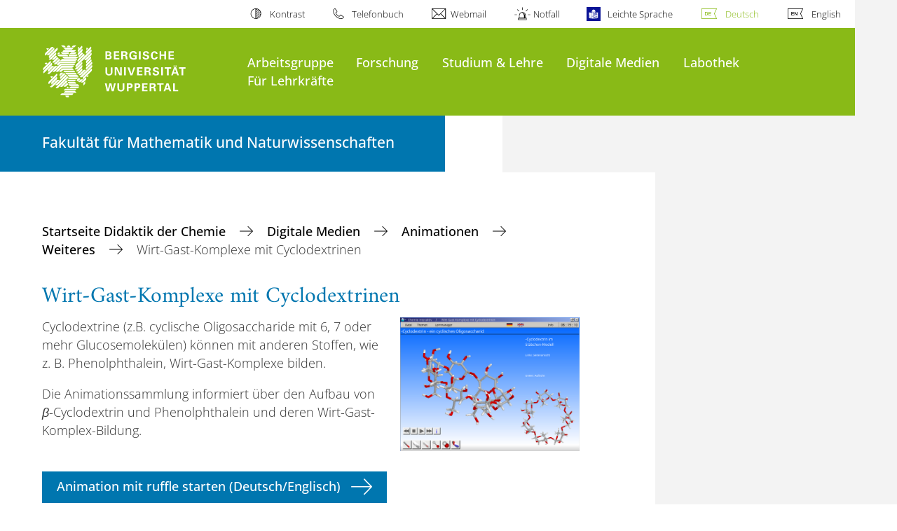

--- FILE ---
content_type: text/html; charset=utf-8
request_url: https://chemiedidaktik.uni-wuppertal.de/de/digitale-medien/animationen/weiteres/wirt-gast-komplexe-mit-cyclodextrinen/
body_size: 24820
content:
<!DOCTYPE html>
<html lang="de">
<head>

<meta charset="utf-8">
<!-- 
	**************************************************************************************************************
	*                                                                                                            *
	*    @@@@@@@@@   @@   @@@@         @@@@         Diese Webseite wird vom Zentrum für Informations-            *
	*          @@   @@   @@  @@       @@  @@        und Medienverarbeitung "ZIM" der BU Wuppertal betreut.       *
	*         @@   @@   ,@'  '@,     ,@'  '@,                                                                    *
	*        @@   @@    @@    @@     @@    @@       Bei technischen Problemen wenden Sie sich bitte an die       *
	*       @@   @@    ,@'    '@,   ,@'    '@,      Benutzer*innenberatung                                       *
	*      @@   @@     @@      @@   @@      @@      Tel.:   +49 202 439 3295                                     *
	*     @@          ,@'      '@, ,@'      '@,     E-Mail: cms@uni-wuppertal.de                                 *
	*    @@@@@@@@@@@@@@@         @@@         @@     WWW:    https://zim.uni-wuppertal.de                         *
	*                                                                                                            *
	**************************************************************************************************************

	This website is powered by TYPO3 - inspiring people to share!
	TYPO3 is a free open source Content Management Framework initially created by Kasper Skaarhoj and licensed under GNU/GPL.
	TYPO3 is copyright 1998-2026 of Kasper Skaarhoj. Extensions are copyright of their respective owners.
	Information and contribution at https://typo3.org/
-->



<title>Wirt-Gast-Komplexe mit Cyclodextrinen</title>
<meta name="generator" content="TYPO3 CMS" />
<meta name="robots" content="INDEX,FOLLOW" />
<meta name="twitter:card" content="summary" />

<link rel="stylesheet" href="https://assets.uni-wuppertal.de/relaunch-assets/Resources/Public/Css/bundle.css" media="all">



<script src="https://assets.uni-wuppertal.de/relaunch-assets/Resources/Public/JavaScript/bundle.js"></script>



<meta name="viewport" content="width=device-width, initial-scale=1">
<meta http-equiv="X-UA-Compatible" content="ie=edge"><link rel="alternate" type="application/rss+xml" title="RSS-Feed" href="https://chemiedidaktik.uni-wuppertal.de/de/rss.xml" />  <link rel="apple-touch-icon" href="https://assets.uni-wuppertal.de/relaunch-assets/Resources//Public/Images/uni-touch-icon-iphone.png" />
  <link rel="apple-touch-icon" sizes="72x72" href="https://assets.uni-wuppertal.de/relaunch-assets/Resources//Public/Images/uni-touch-icon-ipad.png" />
  <link rel="apple-touch-icon" sizes="114x114" href="https://assets.uni-wuppertal.de/relaunch-assets/Resources//Public/Images/uni-touch-icon-iphone-retina.png" />
  <link rel="apple-touch-icon" sizes="144x144" href="https://assets.uni-wuppertal.de/relaunch-assets/Resources//Public/Images/uni-touch-icon-ipad-retina.png" />  <meta name="google-site-verification" content="FZ5XlN8YlYOFbZnwgDOaSM1uz9sC8OVOlPNSuR-prgg" /><meta name="DC.coverage" content="Wuppertal" scheme="DCTERMS.TGN" /><meta name="DC.Rights" content="http://www.uni-wuppertal.de/de/impressum/" scheme="DCTERMS.URI" /><meta name="geo.placename" content="Gaußstraße 20, 42119 Wuppertal, Deutschland" /><meta name="geo.region" content="DE-NW" /><meta name="geo.position" content="51.245603;7.149723" /><meta name="ICBM" content="51.245603,7.149723" />
<link rel="canonical" href="http://chemiedidaktik.uni-wuppertal.de/de/digitale-medien/animationen/weiteres/wirt-gast-komplexe-mit-cyclodextrinen/"/>

<link rel="alternate" hreflang="de" href="//chemiedidaktik.uni-wuppertal.de/de/digitale-medien/animationen/weiteres/wirt-gast-komplexe-mit-cyclodextrinen/"/>
<link rel="alternate" hreflang="en" href="//chemiedidaktik.uni-wuppertal.de/en/digital-media/animations/additional/host-guest-complexes-with-cyclodextrins/"/>
<link rel="alternate" hreflang="x-default" href="//chemiedidaktik.uni-wuppertal.de/de/digitale-medien/animationen/weiteres/wirt-gast-komplexe-mit-cyclodextrinen/"/>
</head>
<body id="top" class="fak04 sub layout-pagets__contentWithoutSidebar " data-org-class="fak04" data-cleaned-class="sub" data-pageuid="4420">

<section class="header-wrapper">
    <header class="header">
        <div class="headerWhiteBg">
            <div class="container">
            <div class="row">
                <div class="col-12 whiteBg">
                    

<nav class="metaNavi small">
    <ul>
        <li id="contrast-btn" class="contrast-btn">
           <a href="#">
               Kontrast
           </a>
        </li>

        <li class="phonebook">
            <a href="https://www.uni-wuppertal.de/de/personen/verzeichnis/">
                Telefonbuch
            </a>
        </li>
        <li class="webmail">
            <a href="https://webmail.uni-wuppertal.de/">
                Webmail
            </a>
        </li>
        <li class="emergency">
            <a href="https://www.uni-wuppertal.de/de/hilfe-im-notfall/">
                Notfall
            </a>
        </li>
        <li class="easy-language">
            <a href="https://www.uni-wuppertal.de/de/leichte-sprache/">
                Leichte Sprache
            </a>
        </li>
        

    
        
            <li class="language de">
                <a
                    href="/de/digitale-medien/animationen/weiteres/wirt-gast-komplexe-mit-cyclodextrinen/"
                    hreflang="de"
                    title="Deutsch"
                    class="active"
                >Deutsch</a>
            </li>
        
    
        
            <li class="language en">
                <a
                    href="/en/digital-media/animations/additional/host-guest-complexes-with-cyclodextrins/"
                    hreflang="en"
                    title="Englisch"
                    class=""
                >English</a>
            </li>
        
    
        
    
        
    
        
    



    </ul>
</nav>



                </div>
            </div>
        </div>
    </div>
    <div class="headerBg">
        <div class="container">
            <div class="row">
                <div class="col-6 col-md-5 col-lg-4 col-xl-3 greenBg"><a class="logo" href="https://www.uni-wuppertal.de/" title="Weiter zur Uni-Startseite"><img class="img-fluid" src="https://assets.uni-wuppertal.de/relaunch-assets/Resources//Public/Images/logo_header_white.svg" alt="" width="315" height="105"></a></div>
                <div class="col-6 col-md-7 col-lg-8 col-xl-9 greenBg mainnav">
					
					    	<div class="navbar-header d-xl-none">
						    	<button class="navbar-toggle menu-trigger collapsed icon icon-white single close" data-target="#navbar-collapse-1" data-toggle="collapse" type="button"><span class="sr-only">Navigation umschalten</span><span class="icon-bar"></span><span class="icon-bar"></span><span class="icon-bar"></span></button>
						    </div>
				    		<div class="mp-pusher" id="mp-pusher">
					    		
<nav class="navbar mp-menu navbar-expand-xl" id="mp-menu">
    <div class="collapse navbar-collapse" id="navbar-collapse-1"><!-- mainNavigation -->
        <ul class="navbar-nav">
            
            
                
                
                    
                            <li class="dropdown">
                                <a class="dropdown-toggle nextOpen" data-toggle="dropdown" href="#" name="Arbeitsgruppe">Arbeitsgruppe</a>
                                <ul class="ebene0 mp-level dropdown-menu">
                                    <li class="goBack d-xl-none">
                                        <a class="lastOpen" href="#">
                                            zurück
                                        </a>
                                    </li>
                                    <li class="opennav first currentNav"><a href="/de/arbeitsgruppe/">Arbeitsgruppe</a></li>
                                    
                                    
                                        
                                                <li class="opennav dropdown dropdown-submenu"><a class="nextOpen" data-toggle="dropdown" href="#">Prof. Dr. Claudia Bohrmann-Linde</a>
                                                    <ul class="ebene1 mp-level dropdown-menu">
                                                        <li class="goBack d-xl-none">
                                                            <a class="lastOpen" href="#">
                                                                zurück
                                                            </a>
                                                        </li>
                                                        <li class="opennav first currentNav"><a href="/de/arbeitsgruppe/prof-dr-claudia-bohrmann-linde/">Prof. Dr. Claudia Bohrmann-Linde</a></li>
                                                        
                                                        
                                                            
                                                                    <li class="opennav">
                                                                        <a href="/de/arbeitsgruppe/prof-dr-claudia-bohrmann-linde/werdegang/"  title="Werdegang">
                                                                        Werdegang
                                                                        </a>
                                                                    </li>
                                                                
                                                        
                                                            
                                                                    <li class="opennav">
                                                                        <a href="/de/arbeitsgruppe/prof-dr-claudia-bohrmann-linde/publikationen/"  title="Publikationen">
                                                                        Publikationen
                                                                        </a>
                                                                    </li>
                                                                
                                                        
                                                    </ul>
                                                </li>
                                            
                                    
                                        
                                                <li class="opennav dropdown dropdown-submenu"><a class="nextOpen" data-toggle="dropdown" href="#">Sen. Prof. Dr. Michael W. Tausch</a>
                                                    <ul class="ebene1 mp-level dropdown-menu">
                                                        <li class="goBack d-xl-none">
                                                            <a class="lastOpen" href="#">
                                                                zurück
                                                            </a>
                                                        </li>
                                                        <li class="opennav first currentNav"><a href="/de/arbeitsgruppe/sen-prof-dr-michael-w-tausch/">Sen. Prof. Dr. Michael W. Tausch</a></li>
                                                        
                                                        
                                                            
                                                                    <li class="opennav">
                                                                        <a href="https://chemiemitlicht.uni-wuppertal.de"  title="zu CHEMIE MIT LICHT">
                                                                        zu CHEMIE MIT LICHT
                                                                        </a>
                                                                    </li>
                                                                
                                                        
                                                            
                                                                    <li class="opennav">
                                                                        <a href="/de/arbeitsgruppe/sen-prof-dr-michael-w-tausch/publikationen/"  title="Publikationen">
                                                                        Publikationen
                                                                        </a>
                                                                    </li>
                                                                
                                                        
                                                            
                                                                    <li class="opennav">
                                                                        <a href="/de/arbeitsgruppe/sen-prof-dr-michael-w-tausch/vortraege-workshops/"  title="Workshops &amp; Vorträge">
                                                                        Workshops &amp; Vorträge
                                                                        </a>
                                                                    </li>
                                                                
                                                        
                                                            
                                                                    <li class="opennav">
                                                                        <a href="/de/arbeitsgruppe/sen-prof-dr-michael-w-tausch/werdegang/"  title="Beruflicher Werdegang">
                                                                        Beruflicher Werdegang
                                                                        </a>
                                                                    </li>
                                                                
                                                        
                                                            
                                                                    <li class="opennav">
                                                                        <a href="/de/arbeitsgruppe/sen-prof-dr-michael-w-tausch/covergalerie/"  title="Covergalerie">
                                                                        Covergalerie
                                                                        </a>
                                                                    </li>
                                                                
                                                        
                                                    </ul>
                                                </li>
                                            
                                    
                                        
                                                <li class="opennav dropdown dropdown-submenu"><a class="nextOpen" data-toggle="dropdown" href="#">Dr. Elisabeth Kiesling, AOR&#039;</a>
                                                    <ul class="ebene1 mp-level dropdown-menu">
                                                        <li class="goBack d-xl-none">
                                                            <a class="lastOpen" href="#">
                                                                zurück
                                                            </a>
                                                        </li>
                                                        <li class="opennav first currentNav"><a href="/de/arbeitsgruppe/elisabeth-kiesling-ostr/">Dr. Elisabeth Kiesling, AOR&#039;</a></li>
                                                        
                                                        
                                                            
                                                                    <li class="opennav">
                                                                        <a href="/de/arbeitsgruppe/elisabeth-kiesling-ostr/arbeitsgebiete/"  title="Arbeitsgebiete">
                                                                        Arbeitsgebiete
                                                                        </a>
                                                                    </li>
                                                                
                                                        
                                                            
                                                                    <li class="opennav">
                                                                        <a href="/de/arbeitsgruppe/elisabeth-kiesling-ostr/publikationen/"  title="Publikationen">
                                                                        Publikationen
                                                                        </a>
                                                                    </li>
                                                                
                                                        
                                                            
                                                                    <li class="opennav">
                                                                        <a href="/de/arbeitsgruppe/elisabeth-kiesling-ostr/werdegang/"  title="Werdegang">
                                                                        Werdegang
                                                                        </a>
                                                                    </li>
                                                                
                                                        
                                                    </ul>
                                                </li>
                                            
                                    
                                        
                                                <li class="opennav dropdown dropdown-submenu"><a class="nextOpen" data-toggle="dropdown" href="#">Dr. Diana Zeller, AR&#039;</a>
                                                    <ul class="ebene1 mp-level dropdown-menu">
                                                        <li class="goBack d-xl-none">
                                                            <a class="lastOpen" href="#">
                                                                zurück
                                                            </a>
                                                        </li>
                                                        <li class="opennav first currentNav"><a href="/de/arbeitsgruppe/dr-diana-zeller-ar/">Dr. Diana Zeller, AR&#039;</a></li>
                                                        
                                                        
                                                            
                                                                    <li class="opennav dropdown dropdown-submenu"><a class="nextOpen" data-toggle="dropdown" href="#">Arbeitsgebiete</a>
                                                                        <ul class="ebene2 mp-level dropdown-menu">
                                                                            <li class="goBack d-xl-none">
                                                                                <a class="lastOpen" href="#">
                                                                                    zurück
                                                                                </a>
                                                                            </li>
                                                                            <li class="opennav first currentNav"><a href="/de/arbeitsgruppe/dr-diana-zeller-ar/arbeitsgebiete/">Arbeitsgebiete</a></li>
                                                                            
                                                                                <li class="opennav">
                                                                                    <a href="/de/arbeitsgruppe/dr-diana-zeller-ar/arbeitsgebiete/projekt-medialab/"  title="Projekt Medialab">
                                                                                    Projekt Medialab
                                                                                    </a>
                                                                                </li>
                                                                            
                                                                                <li class="opennav">
                                                                                    <a href="/de/arbeitsgruppe/dr-diana-zeller-ar/projekt-krivinat/"  title="Projekt KriViNat">
                                                                                    Projekt KriViNat
                                                                                    </a>
                                                                                </li>
                                                                            
                                                                                <li class="opennav">
                                                                                    <a href="/de/arbeitsgruppe/dr-diana-zeller-ar/arbeitsgebiete/projekt-i/"  title="Projekt I-KICC">
                                                                                    Projekt I-KICC
                                                                                    </a>
                                                                                </li>
                                                                            
                                                                                <li class="opennav">
                                                                                    <a href="/de/arbeitsgruppe/dr-diana-zeller-ar/arbeitsgebiete/projekt-fopro-vr/"  title="Projekt FoPro-VR">
                                                                                    Projekt FoPro-VR
                                                                                    </a>
                                                                                </li>
                                                                            

                                                                        </ul>
                                                                    </li>
                                                                
                                                        
                                                            
                                                                    <li class="opennav">
                                                                        <a href="/de/arbeitsgruppe/dr-diana-zeller-ar/publikationen/"  title="Publikationen">
                                                                        Publikationen
                                                                        </a>
                                                                    </li>
                                                                
                                                        
                                                            
                                                                    <li class="opennav">
                                                                        <a href="/de/arbeitsgruppe/dr-diana-zeller-ar/werdegang/"  title="Werdegang">
                                                                        Werdegang
                                                                        </a>
                                                                    </li>
                                                                
                                                        
                                                    </ul>
                                                </li>
                                            
                                    
                                        
                                                <li class="opennav dropdown dropdown-submenu"><a class="nextOpen" data-toggle="dropdown" href="#">Dr. Nico Meuter</a>
                                                    <ul class="ebene1 mp-level dropdown-menu">
                                                        <li class="goBack d-xl-none">
                                                            <a class="lastOpen" href="#">
                                                                zurück
                                                            </a>
                                                        </li>
                                                        <li class="opennav first currentNav"><a href="/de/arbeitsgruppe/dr-nico-meuter/">Dr. Nico Meuter</a></li>
                                                        
                                                        
                                                            
                                                                    <li class="opennav">
                                                                        <a href="/de/arbeitsgruppe/dr-nico-meuter/arbeitsgebiete/"  title="Arbeitsgebiete">
                                                                        Arbeitsgebiete
                                                                        </a>
                                                                    </li>
                                                                
                                                        
                                                            
                                                                    <li class="opennav">
                                                                        <a href="/de/arbeitsgruppe/dr-nico-meuter/publikationen/"  title="Publikationen">
                                                                        Publikationen
                                                                        </a>
                                                                    </li>
                                                                
                                                        
                                                            
                                                                    <li class="opennav">
                                                                        <a href="/de/arbeitsgruppe/dr-nico-meuter/werdegang/"  title="Werdegang">
                                                                        Werdegang
                                                                        </a>
                                                                    </li>
                                                                
                                                        
                                                    </ul>
                                                </li>
                                            
                                    
                                        
                                                <li class="opennav dropdown dropdown-submenu"><a class="nextOpen" data-toggle="dropdown" href="#">Christopher Palm</a>
                                                    <ul class="ebene1 mp-level dropdown-menu">
                                                        <li class="goBack d-xl-none">
                                                            <a class="lastOpen" href="#">
                                                                zurück
                                                            </a>
                                                        </li>
                                                        <li class="opennav first currentNav"><a href="/de/arbeitsgruppe/christopher-palm/">Christopher Palm</a></li>
                                                        
                                                        
                                                            
                                                                    <li class="opennav">
                                                                        <a href="/de/arbeitsgruppe/christopher-palm/arbeitsgebiete/"  title="Arbeitsgebiete">
                                                                        Arbeitsgebiete
                                                                        </a>
                                                                    </li>
                                                                
                                                        
                                                            
                                                                    <li class="opennav">
                                                                        <a href="/de/arbeitsgruppe/christopher-palm/werdegang/"  title="Werdegang">
                                                                        Werdegang
                                                                        </a>
                                                                    </li>
                                                                
                                                        
                                                    </ul>
                                                </li>
                                            
                                    
                                        
                                                <li class="opennav dropdown dropdown-submenu"><a class="nextOpen" data-toggle="dropdown" href="#">Helen Wenz</a>
                                                    <ul class="ebene1 mp-level dropdown-menu">
                                                        <li class="goBack d-xl-none">
                                                            <a class="lastOpen" href="#">
                                                                zurück
                                                            </a>
                                                        </li>
                                                        <li class="opennav first currentNav"><a href="/de/arbeitsgruppe/helen-wenz/">Helen Wenz</a></li>
                                                        
                                                        
                                                            
                                                                    <li class="opennav">
                                                                        <a href="/de/arbeitsgruppe/helen-wenz/publikationen/"  title="Publikationen">
                                                                        Publikationen
                                                                        </a>
                                                                    </li>
                                                                
                                                        
                                                            
                                                                    <li class="opennav">
                                                                        <a href="/de/arbeitsgruppe/helen-wenz/werdegang/"  title="Werdegang">
                                                                        Werdegang
                                                                        </a>
                                                                    </li>
                                                                
                                                        
                                                    </ul>
                                                </li>
                                            
                                    
                                        
                                                <li class="opennav dropdown dropdown-submenu"><a class="nextOpen" data-toggle="dropdown" href="#">Dr. Yasemin Gökkuş, geb. Yurdanur</a>
                                                    <ul class="ebene1 mp-level dropdown-menu">
                                                        <li class="goBack d-xl-none">
                                                            <a class="lastOpen" href="#">
                                                                zurück
                                                            </a>
                                                        </li>
                                                        <li class="opennav first currentNav"><a href="/de/arbeitsgruppe/dr-yasemin-goekkus-geb-yurdanur/">Dr. Yasemin Gökkuş, geb. Yurdanur</a></li>
                                                        
                                                        
                                                            
                                                                    <li class="opennav dropdown dropdown-submenu"><a class="nextOpen" data-toggle="dropdown" href="#">Arbeitsgebiete</a>
                                                                        <ul class="ebene2 mp-level dropdown-menu">
                                                                            <li class="goBack d-xl-none">
                                                                                <a class="lastOpen" href="#">
                                                                                    zurück
                                                                                </a>
                                                                            </li>
                                                                            <li class="opennav first currentNav"><a href="/de/arbeitsgruppe/dr-yasemin-goekkus-geb-yurdanur/arbeitsgebiete/">Arbeitsgebiete</a></li>
                                                                            
                                                                                <li class="opennav">
                                                                                    <a href="/de/arbeitsgruppe/dr-yasemin-goekkus-geb-yurdanur/arbeitsgebiete/photo-like/"  title="Photo-LIKE">
                                                                                    Photo-LIKE
                                                                                    </a>
                                                                                </li>
                                                                            

                                                                        </ul>
                                                                    </li>
                                                                
                                                        
                                                            
                                                                    <li class="opennav">
                                                                        <a href="/de/arbeitsgruppe/dr-yasemin-goekkus-geb-yurdanur/publikationen/"  title="Publikationen">
                                                                        Publikationen
                                                                        </a>
                                                                    </li>
                                                                
                                                        
                                                            
                                                                    <li class="opennav">
                                                                        <a href="/de/arbeitsgruppe/dr-yasemin-goekkus-geb-yurdanur/werdegang/"  title="Werdegang">
                                                                        Werdegang
                                                                        </a>
                                                                    </li>
                                                                
                                                        
                                                    </ul>
                                                </li>
                                            
                                    
                                        
                                                <li class="opennav dropdown dropdown-submenu"><a class="nextOpen" data-toggle="dropdown" href="#">Ehemalige</a>
                                                    <ul class="ebene1 mp-level dropdown-menu">
                                                        <li class="goBack d-xl-none">
                                                            <a class="lastOpen" href="#">
                                                                zurück
                                                            </a>
                                                        </li>
                                                        <li class="opennav first currentNav"><a href="/de/arbeitsgruppe/ehemalige/">Ehemalige</a></li>
                                                        
                                                        
                                                            
                                                                    <li class="opennav">
                                                                        <a href="https://banerji-lab.com/prof-dr-amitabh-banerji/"  title="Prof. Dr. Amitabh Banerji">
                                                                        Prof. Dr. Amitabh Banerji
                                                                        </a>
                                                                    </li>
                                                                
                                                        
                                                            
                                                                    <li class="opennav">
                                                                        <a href="https://www.uni-muenster.de/Chemie.dc/organisation/prof.dr.krees.html"  title="Prof. Dr. Simone Kröger">
                                                                        Prof. Dr. Simone Kröger
                                                                        </a>
                                                                    </li>
                                                                
                                                        
                                                            
                                                                    <li class="opennav dropdown dropdown-submenu"><a class="nextOpen" data-toggle="dropdown" href="#">Dr. Rainer Brunnert, StR</a>
                                                                        <ul class="ebene2 mp-level dropdown-menu">
                                                                            <li class="goBack d-xl-none">
                                                                                <a class="lastOpen" href="#">
                                                                                    zurück
                                                                                </a>
                                                                            </li>
                                                                            <li class="opennav first currentNav"><a href="/de/arbeitsgruppe/ehemalige/dr-rainer-brunnert-str/">Dr. Rainer Brunnert, StR</a></li>
                                                                            
                                                                                <li class="opennav">
                                                                                    <a href="/de/arbeitsgruppe/ehemalige/dr-rainer-brunnert-str/arbeitsgebiete/"  title="Arbeitsgebiete">
                                                                                    Arbeitsgebiete
                                                                                    </a>
                                                                                </li>
                                                                            
                                                                                <li class="opennav">
                                                                                    <a href="/de/arbeitsgruppe/ehemalige/dr-rainer-brunnert-str/publikationen/"  title="Publikationen">
                                                                                    Publikationen
                                                                                    </a>
                                                                                </li>
                                                                            
                                                                                <li class="opennav">
                                                                                    <a href="/de/arbeitsgruppe/ehemalige/dr-rainer-brunnert-str/werdegang/"  title="Werdegang">
                                                                                    Werdegang
                                                                                    </a>
                                                                                </li>
                                                                            

                                                                        </ul>
                                                                    </li>
                                                                
                                                        
                                                            
                                                                    <li class="opennav dropdown dropdown-submenu"><a class="nextOpen" data-toggle="dropdown" href="#">Soraya Cornelius, StR&#039;</a>
                                                                        <ul class="ebene2 mp-level dropdown-menu">
                                                                            <li class="goBack d-xl-none">
                                                                                <a class="lastOpen" href="#">
                                                                                    zurück
                                                                                </a>
                                                                            </li>
                                                                            <li class="opennav first currentNav"><a href="/de/arbeitsgruppe/soraya-cornelius/">Soraya Cornelius, StR&#039;</a></li>
                                                                            
                                                                                <li class="opennav">
                                                                                    <a href="/de/arbeitsgruppe/soraya-cornelius/arbeitsgebiete/"  title="Arbeitsgebiete">
                                                                                    Arbeitsgebiete
                                                                                    </a>
                                                                                </li>
                                                                            
                                                                                <li class="opennav">
                                                                                    <a href="/de/arbeitsgruppe/soraya-cornelius/veroeffentlichungen/"  title="Publikationen">
                                                                                    Publikationen
                                                                                    </a>
                                                                                </li>
                                                                            
                                                                                <li class="opennav">
                                                                                    <a href="/de/arbeitsgruppe/soraya-cornelius/werdegang/"  title="Werdegang">
                                                                                    Werdegang
                                                                                    </a>
                                                                                </li>
                                                                            
                                                                                <li class="opennav">
                                                                                    <a href="/de/arbeitsgruppe/soraya-cornelius/unterrichtsmaterialien/"  title="Unterrichtsmaterialien">
                                                                                    Unterrichtsmaterialien
                                                                                    </a>
                                                                                </li>
                                                                            

                                                                        </ul>
                                                                    </li>
                                                                
                                                        
                                                            
                                                                    <li class="opennav dropdown dropdown-submenu"><a class="nextOpen" data-toggle="dropdown" href="#">Dr. Rebecca Grandrath</a>
                                                                        <ul class="ebene2 mp-level dropdown-menu">
                                                                            <li class="goBack d-xl-none">
                                                                                <a class="lastOpen" href="#">
                                                                                    zurück
                                                                                </a>
                                                                            </li>
                                                                            <li class="opennav first currentNav"><a href="/de/arbeitsgruppe/dr-rebecca-grandrath/">Dr. Rebecca Grandrath</a></li>
                                                                            
                                                                                <li class="opennav">
                                                                                    <a href="/de/arbeitsgruppe/dr-rebecca-grandrath/publikationen/"  title="Publikationen">
                                                                                    Publikationen
                                                                                    </a>
                                                                                </li>
                                                                            
                                                                                <li class="opennav">
                                                                                    <a href="/de/arbeitsgruppe/dr-rebecca-grandrath/werdegang/"  title="Werdegang">
                                                                                    Werdegang
                                                                                    </a>
                                                                                </li>
                                                                            
                                                                                <li class="opennav">
                                                                                    <a href="/de/arbeitsgruppe/dr-rebecca-grandrath/materialien-und-videos/"  title="Materialien und Videos">
                                                                                    Materialien und Videos
                                                                                    </a>
                                                                                </li>
                                                                            

                                                                        </ul>
                                                                    </li>
                                                                
                                                        
                                                            
                                                                    <li class="opennav dropdown dropdown-submenu"><a class="nextOpen" data-toggle="dropdown" href="#">Dr. Richard Kremer</a>
                                                                        <ul class="ebene2 mp-level dropdown-menu">
                                                                            <li class="goBack d-xl-none">
                                                                                <a class="lastOpen" href="#">
                                                                                    zurück
                                                                                </a>
                                                                            </li>
                                                                            <li class="opennav first currentNav"><a href="/de/arbeitsgruppe/ehemalige/dr-richard-kremer/">Dr. Richard Kremer</a></li>
                                                                            
                                                                                <li class="opennav">
                                                                                    <a href="/de/arbeitsgruppe/ehemalige/dr-richard-kremer/arbeitsgebiete/"  title="Arbeitsgebiete">
                                                                                    Arbeitsgebiete
                                                                                    </a>
                                                                                </li>
                                                                            
                                                                                <li class="opennav">
                                                                                    <a href="/de/arbeitsgruppe/ehemalige/dr-richard-kremer/publikationen/"  title="Publikationen">
                                                                                    Publikationen
                                                                                    </a>
                                                                                </li>
                                                                            
                                                                                <li class="opennav">
                                                                                    <a href="/de/arbeitsgruppe/ehemalige/dr-richard-kremer/werdegang/"  title="Werdegang">
                                                                                    Werdegang
                                                                                    </a>
                                                                                </li>
                                                                            
                                                                                <li class="opennav">
                                                                                    <a href="/de/unterrichtsmaterialien/photo-blue-bottle/"  title="Materialien und Videos">
                                                                                    Materialien und Videos
                                                                                    </a>
                                                                                </li>
                                                                            

                                                                        </ul>
                                                                    </li>
                                                                
                                                        
                                                            
                                                                    <li class="opennav dropdown dropdown-submenu"><a class="nextOpen" data-toggle="dropdown" href="#">Nuno R. Pereira Vaz</a>
                                                                        <ul class="ebene2 mp-level dropdown-menu">
                                                                            <li class="goBack d-xl-none">
                                                                                <a class="lastOpen" href="#">
                                                                                    zurück
                                                                                </a>
                                                                            </li>
                                                                            <li class="opennav first currentNav"><a href="/de/arbeitsgruppe/ehemalige/nuno-r-pereira-vaz/">Nuno R. Pereira Vaz</a></li>
                                                                            
                                                                                <li class="opennav">
                                                                                    <a href="/de/arbeitsgruppe/ehemalige/nuno-r-pereira-vaz/arbeitsgebiete/"  title="Arbeitsgebiete">
                                                                                    Arbeitsgebiete
                                                                                    </a>
                                                                                </li>
                                                                            
                                                                                <li class="opennav">
                                                                                    <a href="/de/arbeitsgruppe/ehemalige/nuno-r-pereira-vaz/publikationen/"  title="Publikationen">
                                                                                    Publikationen
                                                                                    </a>
                                                                                </li>
                                                                            
                                                                                <li class="opennav">
                                                                                    <a href="/de/arbeitsgruppe/ehemalige/nuno-r-pereira-vaz/werdegang/"  title="Werdegang">
                                                                                    Werdegang
                                                                                    </a>
                                                                                </li>
                                                                            
                                                                                <li class="opennav">
                                                                                    <a href="/de/arbeitsgruppe/ehemalige/nuno-r-pereira-vaz/materialien/"  title="Materialien">
                                                                                    Materialien
                                                                                    </a>
                                                                                </li>
                                                                            

                                                                        </ul>
                                                                    </li>
                                                                
                                                        
                                                            
                                                                    <li class="opennav dropdown dropdown-submenu"><a class="nextOpen" data-toggle="dropdown" href="#">Dr. Julian Venzlaff</a>
                                                                        <ul class="ebene2 mp-level dropdown-menu">
                                                                            <li class="goBack d-xl-none">
                                                                                <a class="lastOpen" href="#">
                                                                                    zurück
                                                                                </a>
                                                                            </li>
                                                                            <li class="opennav first currentNav"><a href="/de/arbeitsgruppe/ehemalige/dr-julian-venzlaff/">Dr. Julian Venzlaff</a></li>
                                                                            
                                                                                <li class="opennav">
                                                                                    <a href="/de/arbeitsgruppe/ehemalige/dr-julian-venzlaff/arbeitsgebiete/"  title="Arbeitsgebiete">
                                                                                    Arbeitsgebiete
                                                                                    </a>
                                                                                </li>
                                                                            
                                                                                <li class="opennav">
                                                                                    <a href="/de/arbeitsgruppe/ehemalige/dr-julian-venzlaff/publikationen/"  title="Publikationen">
                                                                                    Publikationen
                                                                                    </a>
                                                                                </li>
                                                                            
                                                                                <li class="opennav">
                                                                                    <a href="/de/arbeitsgruppe/ehemalige/dr-julian-venzlaff/werdegang/"  title="Werdegang">
                                                                                    Werdegang
                                                                                    </a>
                                                                                </li>
                                                                            

                                                                        </ul>
                                                                    </li>
                                                                
                                                        
                                                    </ul>
                                                </li>
                                            
                                    
                                </ul>
                            </li>
                        
                
            
                
                
                    
                            <li class="dropdown">
                                <a class="dropdown-toggle nextOpen" data-toggle="dropdown" href="#" name="Forschung">Forschung</a>
                                <ul class="ebene0 mp-level dropdown-menu">
                                    <li class="goBack d-xl-none">
                                        <a class="lastOpen" href="#">
                                            zurück
                                        </a>
                                    </li>
                                    <li class="opennav first currentNav"><a href="/de/forschung/">Forschung</a></li>
                                    
                                    
                                        
                                                <li class="opennav dropdown dropdown-submenu"><a class="nextOpen" data-toggle="dropdown" href="#">Themen</a>
                                                    <ul class="ebene1 mp-level dropdown-menu">
                                                        <li class="goBack d-xl-none">
                                                            <a class="lastOpen" href="#">
                                                                zurück
                                                            </a>
                                                        </li>
                                                        <li class="opennav first currentNav"><a href="/de/forschung/themen/">Themen</a></li>
                                                        
                                                        
                                                            
                                                                    <li class="opennav">
                                                                        <a href="/de/unterrichtsmaterialien/bildung-fuer-nachhaltige-entwicklung/"  title="Bildung für nachhaltige Entwicklung">
                                                                        Bildung für nachhaltige Entwicklung
                                                                        </a>
                                                                    </li>
                                                                
                                                        
                                                            
                                                                    <li class="opennav">
                                                                        <a href="/de/forschung/bilingualer-chemieunterricht/"  title="Bilingualer Chemieunterricht">
                                                                        Bilingualer Chemieunterricht
                                                                        </a>
                                                                    </li>
                                                                
                                                        
                                                            
                                                                    <li class="opennav">
                                                                        <a href="/de/unterrichtsmaterialien/brennstoffzellen/"  title="Brennstoffzellen">
                                                                        Brennstoffzellen
                                                                        </a>
                                                                    </li>
                                                                
                                                        
                                                            
                                                                    <li class="opennav">
                                                                        <a href="/de/unterrichtsmaterialien/carbon-capture-and-storage/"  title="Carbon Capture and Storage">
                                                                        Carbon Capture and Storage
                                                                        </a>
                                                                    </li>
                                                                
                                                        
                                                            
                                                                    <li class="opennav">
                                                                        <a href="/de/forschung/themen/digitale-medien/"  title="Digitale Medien">
                                                                        Digitale Medien
                                                                        </a>
                                                                    </li>
                                                                
                                                        
                                                            
                                                                    <li class="opennav">
                                                                        <a href="/de/forschung/themen/fluessigkristalle/"  title="Flüssigkristalle">
                                                                        Flüssigkristalle
                                                                        </a>
                                                                    </li>
                                                                
                                                        
                                                            
                                                                    <li class="opennav dropdown dropdown-submenu"><a class="nextOpen" data-toggle="dropdown" href="#">Solarzellen mit Titandioxid</a>
                                                                        <ul class="ebene2 mp-level dropdown-menu">
                                                                            <li class="goBack d-xl-none">
                                                                                <a class="lastOpen" href="#">
                                                                                    zurück
                                                                                </a>
                                                                            </li>
                                                                            <li class="opennav first currentNav"><a href="/de/forschung/themen/solarzellen-mit-titandioxid/">Solarzellen mit Titandioxid</a></li>
                                                                            
                                                                                <li class="opennav">
                                                                                    <a href="/de/forschung/themen/solarzellen-mit-titandioxid/herstellung-einer-titandioxid-photoelektrode/"  title="Herstellung einer Titandioxid-Photoelektrode">
                                                                                    Herstellung einer Titandioxid-Photoelektrode
                                                                                    </a>
                                                                                </li>
                                                                            

                                                                        </ul>
                                                                    </li>
                                                                
                                                        
                                                            
                                                                    <li class="opennav">
                                                                        <a href="/de/forschung/themen/waermebildkamera/"  title="Wärmebildkamera">
                                                                        Wärmebildkamera
                                                                        </a>
                                                                    </li>
                                                                
                                                        
                                                    </ul>
                                                </li>
                                            
                                    
                                        
                                                <li class="opennav dropdown dropdown-submenu"><a class="nextOpen" data-toggle="dropdown" href="#">Projekte</a>
                                                    <ul class="ebene1 mp-level dropdown-menu">
                                                        <li class="goBack d-xl-none">
                                                            <a class="lastOpen" href="#">
                                                                zurück
                                                            </a>
                                                        </li>
                                                        <li class="opennav first currentNav"><a href="/de/forschung/projekte/">Projekte</a></li>
                                                        
                                                        
                                                            
                                                                    <li class="opennav">
                                                                        <a href="/de/forschung/bilingualer-chemieunterricht/"  title="Bilingualer Chemieunterricht">
                                                                        Bilingualer Chemieunterricht
                                                                        </a>
                                                                    </li>
                                                                
                                                        
                                                            
                                                                    <li class="opennav">
                                                                        <a href="/de/forschung/projekte/comemint/"  title="ComeMINT">
                                                                        ComeMINT
                                                                        </a>
                                                                    </li>
                                                                
                                                        
                                                            
                                                                    <li class="opennav">
                                                                        <a href="/de/forschung/projekte/chemistry-of-and-with-food-loss-from-apples/"  title="Chemistry of and with Food Loss from Apples">
                                                                        Chemistry of and with Food Loss from Apples
                                                                        </a>
                                                                    </li>
                                                                
                                                        
                                                            
                                                                    <li class="opennav dropdown dropdown-submenu"><a class="nextOpen" data-toggle="dropdown" href="#">Energie experimentell erleben</a>
                                                                        <ul class="ebene2 mp-level dropdown-menu">
                                                                            <li class="goBack d-xl-none">
                                                                                <a class="lastOpen" href="#">
                                                                                    zurück
                                                                                </a>
                                                                            </li>
                                                                            <li class="opennav first currentNav"><a href="/de/forschung/projekte/energie-experimentell-erleben/">Energie experimentell erleben</a></li>
                                                                            
                                                                                <li class="opennav">
                                                                                    <a href="/de/forschung/projekte/energie-experimentell-erleben/der-energie-auf-der-spur/"  title="„Der Energie auf der Spur“">
                                                                                    „Der Energie auf der Spur“
                                                                                    </a>
                                                                                </li>
                                                                            
                                                                                <li class="opennav">
                                                                                    <a href="/de/forschung/projekte/energie-experimentell-erleben/energiekids-wir-experimentieren-mit-licht-strom-co/"  title="„Energiekids – Wir experimentieren mit Licht, Strom &amp; Co.“">
                                                                                    „Energiekids – Wir experimentieren mit Licht, Strom &amp; Co.“
                                                                                    </a>
                                                                                </li>
                                                                            
                                                                                <li class="opennav">
                                                                                    <a href="/de/forschung/projekte/energie-experimentell-erleben/e-hoch-3-energieumwandlungen-experimentell-erleben/"  title="„E hoch 3 – Energieumwandlungen experimentell erleben“">
                                                                                    „E hoch 3 – Energieumwandlungen experimentell erleben“
                                                                                    </a>
                                                                                </li>
                                                                            

                                                                        </ul>
                                                                    </li>
                                                                
                                                        
                                                            
                                                                    <li class="opennav">
                                                                        <a href="https://comein.nrw/portal/"  title="ComeIn - Communities of Practice NRW">
                                                                        ComeIn - Communities of Practice NRW
                                                                        </a>
                                                                    </li>
                                                                
                                                        
                                                            
                                                                    <li class="opennav">
                                                                        <a href="/de/forschung/lehrprojekt-fopro-vr/"  title="Lehrprojekt FoPro-VR">
                                                                        Lehrprojekt FoPro-VR
                                                                        </a>
                                                                    </li>
                                                                
                                                        
                                                            
                                                                    <li class="opennav">
                                                                        <a href="https://oer.digichem.nrw/"  title="OER.DigiChem.NRW">
                                                                        OER.DigiChem.NRW
                                                                        </a>
                                                                    </li>
                                                                
                                                        
                                                    </ul>
                                                </li>
                                            
                                    
                                        
                                                <li class="opennav dropdown dropdown-submenu"><a class="nextOpen" data-toggle="dropdown" href="#">Forschung Tausch</a>
                                                    <ul class="ebene1 mp-level dropdown-menu">
                                                        <li class="goBack d-xl-none">
                                                            <a class="lastOpen" href="#">
                                                                zurück
                                                            </a>
                                                        </li>
                                                        <li class="opennav first currentNav"><a href="/de/forschung/forschung-tausch/">Forschung Tausch</a></li>
                                                        
                                                        
                                                            
                                                                    <li class="opennav">
                                                                        <a href="/de/forschung/forschung-tausch/photochemie/"  title="Photochemie: Lehrbuch &amp; DFG-Projekte">
                                                                        Photochemie: Lehrbuch &amp; DFG-Projekte
                                                                        </a>
                                                                    </li>
                                                                
                                                        
                                                            
                                                                    <li class="opennav">
                                                                        <a href="https://chemiemitlicht.uni-wuppertal.de"  title="zu CHEMIE MIT LICHT">
                                                                        zu CHEMIE MIT LICHT
                                                                        </a>
                                                                    </li>
                                                                
                                                        
                                                            
                                                                    <li class="opennav">
                                                                        <a href="/de/arbeitsgruppe/sen-prof-dr-michael-w-tausch/publikationen/"  title="Publikationen">
                                                                        Publikationen
                                                                        </a>
                                                                    </li>
                                                                
                                                        
                                                            
                                                                    <li class="opennav">
                                                                        <a href="/de/forschung/forschung-tausch/vortraege/"  title="Workshops &amp; Vorträge">
                                                                        Workshops &amp; Vorträge
                                                                        </a>
                                                                    </li>
                                                                
                                                        
                                                            
                                                                    <li class="opennav">
                                                                        <a href="/de/forschung/forschung-tausch/teaching-photochemistry/"  title="Teaching Photochemistry">
                                                                        Teaching Photochemistry
                                                                        </a>
                                                                    </li>
                                                                
                                                        
                                                            
                                                                    <li class="opennav">
                                                                        <a href="/de/forschung/forschung-tausch/chemie-interaktiv/"  title="Chemie Interaktiv">
                                                                        Chemie Interaktiv
                                                                        </a>
                                                                    </li>
                                                                
                                                        
                                                    </ul>
                                                </li>
                                            
                                    
                                </ul>
                            </li>
                        
                
            
                
                
                    
                            <li class="dropdown">
                                <a class="dropdown-toggle nextOpen" data-toggle="dropdown" href="#" name="Studium &amp; Lehre">Studium &amp; Lehre</a>
                                <ul class="ebene0 mp-level dropdown-menu">
                                    <li class="goBack d-xl-none">
                                        <a class="lastOpen" href="#">
                                            zurück
                                        </a>
                                    </li>
                                    <li class="opennav first currentNav"><a href="/de/studium-lehre/">Studium &amp; Lehre</a></li>
                                    
                                    
                                        
                                                <li class="opennav">
                                                    <a href="/de/studium-lehre/anfrage-abschlussarbeiten/"  title="Anfrage Abschlussarbeiten">
                                                        Anfrage Abschlussarbeiten
                                                    </a>
                                                </li>
                                            
                                    
                                        
                                                <li class="opennav">
                                                    <a href="/de/studium-lehre/"  title="Allgemeine Informationen">
                                                        Allgemeine Informationen
                                                    </a>
                                                </li>
                                            
                                    
                                        
                                                <li class="opennav">
                                                    <a href="/de/studium-lehre/medialab/"  title="Medialab: Einsatz digitaler Medien im Chemie- und Sachunterricht">
                                                        Medialab: Einsatz digitaler Medien im Chemie- und Sachunterricht
                                                    </a>
                                                </li>
                                            
                                    
                                </ul>
                            </li>
                        
                
            
                
                
                    
                            <li class="dropdown">
                                <a class="dropdown-toggle nextOpen" data-toggle="dropdown" href="#" name="Digitale Medien">Digitale Medien</a>
                                <ul class="ebene0 mp-level dropdown-menu">
                                    <li class="goBack d-xl-none">
                                        <a class="lastOpen" href="#">
                                            zurück
                                        </a>
                                    </li>
                                    <li class="opennav first currentNav"><a href="/de/digitale-medien/">Digitale Medien</a></li>
                                    
                                    
                                        
                                                <li class="opennav dropdown dropdown-submenu"><a class="nextOpen" data-toggle="dropdown" href="#">Videos zu klassischen Schulversuchen</a>
                                                    <ul class="ebene1 mp-level dropdown-menu">
                                                        <li class="goBack d-xl-none">
                                                            <a class="lastOpen" href="#">
                                                                zurück
                                                            </a>
                                                        </li>
                                                        <li class="opennav first currentNav"><a href="/de/digitale-medien/videos-zu-klassischen-schulversuchen/">Videos zu klassischen Schulversuchen</a></li>
                                                        
                                                        
                                                            
                                                                    <li class="opennav dropdown dropdown-submenu"><a class="nextOpen" data-toggle="dropdown" href="#">Tipps zum laborpraktischen Arbeiten</a>
                                                                        <ul class="ebene2 mp-level dropdown-menu">
                                                                            <li class="goBack d-xl-none">
                                                                                <a class="lastOpen" href="#">
                                                                                    zurück
                                                                                </a>
                                                                            </li>
                                                                            <li class="opennav first currentNav"><a href="/de/digitale-medien/videos-zu-klassischen-schulversuchen/tipps-zum-laborpraktischen-arbeiten/">Tipps zum laborpraktischen Arbeiten</a></li>
                                                                            
                                                                                <li class="opennav">
                                                                                    <a href="/de/digitale-medien/videos-zu-klassischen-schulversuchen/tipps-zum-laborpraktischen-arbeiten/videotutorial-zum-digital-multimeter-1/"  title="Umgang mit einer Waage">
                                                                                    Umgang mit einer Waage
                                                                                    </a>
                                                                                </li>
                                                                            
                                                                                <li class="opennav">
                                                                                    <a href="/de/digitale-medien/videos-zu-klassischen-schulversuchen/tipps-zum-laborpraktischen-arbeiten/videotutorial-zum-digital-multimeter-1-1/"  title="Lösungen ansetzen">
                                                                                    Lösungen ansetzen
                                                                                    </a>
                                                                                </li>
                                                                            
                                                                                <li class="opennav">
                                                                                    <a href="/de/digitale-medien/videos-zu-klassischen-schulversuchen/tipps-zum-laborpraktischen-arbeiten/videotutorial-zum-digital-multimeter-1-2/"  title="Umgang mit einem Peleusball">
                                                                                    Umgang mit einem Peleusball
                                                                                    </a>
                                                                                </li>
                                                                            
                                                                                <li class="opennav">
                                                                                    <a href="/de/digitale-medien/videos-zu-klassischen-schulversuchen/tipps-zum-laborpraktischen-arbeiten/videotutorial-zum-digital-multimeter-1-3/"  title="pH-Werte berstimmen">
                                                                                    pH-Werte berstimmen
                                                                                    </a>
                                                                                </li>
                                                                            
                                                                                <li class="opennav">
                                                                                    <a href="/de/digitale-medien/videos-zu-klassischen-schulversuchen/tipps-zum-laborpraktischen-arbeiten/videotutorial-zum-digital-multimeter/"  title="Videotutorial zum Digital-Multimeter">
                                                                                    Videotutorial zum Digital-Multimeter
                                                                                    </a>
                                                                                </li>
                                                                            
                                                                                <li class="opennav">
                                                                                    <a href="/de/digitale-medien/videos-zu-klassischen-schulversuchen/tipps-zum-laborpraktischen-arbeiten/videotutorial-zur-magnetruehrplatte/"  title="Videotutorial zur Magnetrührplatte">
                                                                                    Videotutorial zur Magnetrührplatte
                                                                                    </a>
                                                                                </li>
                                                                            
                                                                                <li class="opennav">
                                                                                    <a href="/de/digitale-medien/videos-zu-klassischen-schulversuchen/tipps-zum-laborpraktischen-arbeiten/videotutorial-zum-gasbrenner/"  title="Videotutorial zum Gasbrenner">
                                                                                    Videotutorial zum Gasbrenner
                                                                                    </a>
                                                                                </li>
                                                                            
                                                                                <li class="opennav">
                                                                                    <a href="/de/digitale-medien/videos-zu-klassischen-schulversuchen/tipps-zum-laborpraktischen-arbeiten/videotutorial-zum-digital-multimeter-1-4/"  title="Siedeverzüge vermeiden">
                                                                                    Siedeverzüge vermeiden
                                                                                    </a>
                                                                                </li>
                                                                            

                                                                        </ul>
                                                                    </li>
                                                                
                                                        
                                                            
                                                                    <li class="opennav dropdown dropdown-submenu"><a class="nextOpen" data-toggle="dropdown" href="#">Allgemeine Chemie I (Anorganische Chemie)</a>
                                                                        <ul class="ebene2 mp-level dropdown-menu">
                                                                            <li class="goBack d-xl-none">
                                                                                <a class="lastOpen" href="#">
                                                                                    zurück
                                                                                </a>
                                                                            </li>
                                                                            <li class="opennav first currentNav"><a href="/de/digitale-medien/videos-zu-klassischen-schulversuchen/allgemeine-chemie-i-anorganische-chemie/">Allgemeine Chemie I (Anorganische Chemie)</a></li>
                                                                            
                                                                                <li class="opennav">
                                                                                    <a href="/de/digitale-medien/videos-zu-klassischen-schulversuchen/allgemeine-chemie-i-anorganische-chemie/wasserstoff-herstellen-und-pneumatisch-auffangen/"  title="Wasserstoff herstellen und pneumatisch auffangen">
                                                                                    Wasserstoff herstellen und pneumatisch auffangen
                                                                                    </a>
                                                                                </li>
                                                                            
                                                                                <li class="opennav">
                                                                                    <a href="/de/digitale-medien/videos-zu-klassischen-schulversuchen/allgemeine-chemie-i-anorganische-chemie/naszierender-wasserstoff/"  title="Naszierender Wasserstoff">
                                                                                    Naszierender Wasserstoff
                                                                                    </a>
                                                                                </li>
                                                                            
                                                                                <li class="opennav">
                                                                                    <a href="/de/digitale-medien/videos-zu-klassischen-schulversuchen/allgemeine-chemie-i-anorganische-chemie/wasserstoffballons/"  title="Wasserstoffballons">
                                                                                    Wasserstoffballons
                                                                                    </a>
                                                                                </li>
                                                                            
                                                                                <li class="opennav">
                                                                                    <a href="/de/digitale-medien/videos-zu-klassischen-schulversuchen/allgemeine-chemie-i-anorganische-chemie/die-kalkwasserprobe/"  title="Die Kalkwasserprobe">
                                                                                    Die Kalkwasserprobe
                                                                                    </a>
                                                                                </li>
                                                                            
                                                                                <li class="opennav">
                                                                                    <a href="/de/digitale-medien/videos-zu-klassischen-schulversuchen/allgemeine-chemie-i-anorganische-chemie/verbrennung-von-wasserstoff-im-vergleich-zu-der-von-isobuten/"  title="Verbrennung von Wasserstoff im Vergleich zu der von Isobuten">
                                                                                    Verbrennung von Wasserstoff im Vergleich zu der von Isobuten
                                                                                    </a>
                                                                                </li>
                                                                            
                                                                                <li class="opennav">
                                                                                    <a href="/de/digitale-medien/videos-zu-klassischen-schulversuchen/allgemeine-chemie-i-anorganische-chemie/entzuenden-von-wasserstoff-mithilfe-eines-platinkatalysators/"  title="Entzünden von Wasserstoff mithilfe eines Platinkatalysators">
                                                                                    Entzünden von Wasserstoff mithilfe eines Platinkatalysators
                                                                                    </a>
                                                                                </li>
                                                                            
                                                                                <li class="opennav">
                                                                                    <a href="/de/digitale-medien/videos-zu-klassischen-schulversuchen/allgemeine-chemie-i-anorganische-chemie/reaktion-mit-salzsaeure-vergleich-zwischen-zinkpulver-und-zinkgranalien/"  title="Reaktion mit Salzsäure: Vergleich zwischen Zinkpulver und Zinkgranalien">
                                                                                    Reaktion mit Salzsäure: Vergleich zwischen Zinkpulver und Zinkgranalien
                                                                                    </a>
                                                                                </li>
                                                                            
                                                                                <li class="opennav">
                                                                                    <a href="/de/digitale-medien/videos-zu-klassischen-schulversuchen/allgemeine-chemie-i-anorganische-chemie/hofmannscher-wasserzersetzungsapparat/"  title="Hofmann&#039;scher Wasserzersetzungsapparat">
                                                                                    Hofmann&#039;scher Wasserzersetzungsapparat
                                                                                    </a>
                                                                                </li>
                                                                            
                                                                                <li class="opennav">
                                                                                    <a href="/de/digitale-medien/videos-zu-klassischen-schulversuchen/allgemeine-chemie-i-anorganische-chemie/low-cost-brennstoffzelle-teil-1/"  title="Low-Cost-Brennstoffzelle, Teil 1">
                                                                                    Low-Cost-Brennstoffzelle, Teil 1
                                                                                    </a>
                                                                                </li>
                                                                            
                                                                                <li class="opennav">
                                                                                    <a href="/de/digitale-medien/videos-zu-klassischen-schulversuchen/allgemeine-chemie-i-anorganische-chemie/low-cost-brennstoffzelle-teil-2/"  title="Low-Cost-Brennstoffzelle, Teil 2">
                                                                                    Low-Cost-Brennstoffzelle, Teil 2
                                                                                    </a>
                                                                                </li>
                                                                            
                                                                                <li class="opennav">
                                                                                    <a href="/de/digitale-medien/videos-zu-klassischen-schulversuchen/allgemeine-chemie-i-anorganische-chemie/alkalimetalle-natrium/"  title="Alkalimetalle: Natrium">
                                                                                    Alkalimetalle: Natrium
                                                                                    </a>
                                                                                </li>
                                                                            
                                                                                <li class="opennav">
                                                                                    <a href="/de/digitale-medien/videos-zu-klassischen-schulversuchen/allgemeine-chemie-i-anorganische-chemie/alkalimetalle-lithium/"  title="Alkalimetalle: Lithium">
                                                                                    Alkalimetalle: Lithium
                                                                                    </a>
                                                                                </li>
                                                                            
                                                                                <li class="opennav">
                                                                                    <a href="/de/digitale-medien/videos-zu-klassischen-schulversuchen/allgemeine-chemie-i-anorganische-chemie/vergleich-der-leitfaehigkeit-von-natrium-und-lithium/"  title="Vergleich der Leitfähigkeit von Natrium und Lithium">
                                                                                    Vergleich der Leitfähigkeit von Natrium und Lithium
                                                                                    </a>
                                                                                </li>
                                                                            
                                                                                <li class="opennav">
                                                                                    <a href="/de/digitale-medien/videos-zu-klassischen-schulversuchen/allgemeine-chemie-i-anorganische-chemie/reaktion-mit-wasser-lithium-natrium-und-kalium/"  title="Reaktion mit Wasser: Lithium, Natrium und Kalium">
                                                                                    Reaktion mit Wasser: Lithium, Natrium und Kalium
                                                                                    </a>
                                                                                </li>
                                                                            
                                                                                <li class="opennav">
                                                                                    <a href="/de/digitale-medien/videos-zu-klassischen-schulversuchen/allgemeine-chemie-i-anorganische-chemie/flammenfaerbungen/"  title="Flammenfärbungen">
                                                                                    Flammenfärbungen
                                                                                    </a>
                                                                                </li>
                                                                            
                                                                                <li class="opennav">
                                                                                    <a href="/de/digitale-medien/videos-zu-klassischen-schulversuchen/allgemeine-chemie-i-anorganische-chemie/erdalkalimetallversuche-calcium-und-magnesium/"  title="Erdalkalimetallversuche: Calcium und Magnesium">
                                                                                    Erdalkalimetallversuche: Calcium und Magnesium
                                                                                    </a>
                                                                                </li>
                                                                            
                                                                                <li class="opennav">
                                                                                    <a href="/de/digitale-medien/videos-zu-klassischen-schulversuchen/allgemeine-chemie-i-anorganische-chemie/sublimation-von-iod/"  title="Sublimation von Iod">
                                                                                    Sublimation von Iod
                                                                                    </a>
                                                                                </li>
                                                                            
                                                                                <li class="opennav">
                                                                                    <a href="/de/digitale-medien/videos-zu-klassischen-schulversuchen/allgemeine-chemie-i-anorganische-chemie/diffusion-von-brom/"  title="Diffusion von Brom">
                                                                                    Diffusion von Brom
                                                                                    </a>
                                                                                </li>
                                                                            
                                                                                <li class="opennav">
                                                                                    <a href="/de/digitale-medien/videos-zu-klassischen-schulversuchen/allgemeine-chemie-i-anorganische-chemie/synthese-von-natriumchlorid-aus-den-elementen/"  title="Synthese von Natriumchlorid aus den Elementen">
                                                                                    Synthese von Natriumchlorid aus den Elementen
                                                                                    </a>
                                                                                </li>
                                                                            
                                                                                <li class="opennav">
                                                                                    <a href="/de/digitale-medien/videos-zu-klassischen-schulversuchen/allgemeine-chemie-i-anorganische-chemie/synthese-von-natriumchlorid-aus-den-elementen-1/"  title="Synthese von Natriumchlorid aus den Elementen – langsam">
                                                                                    Synthese von Natriumchlorid aus den Elementen – langsam
                                                                                    </a>
                                                                                </li>
                                                                            
                                                                                <li class="opennav">
                                                                                    <a href="/de/digitale-medien/videos-zu-klassischen-schulversuchen/allgemeine-chemie-i-anorganische-chemie/reaktion-von-brom-mit-zink-bzw-magnesium/"  title="Reaktion von Brom mit Zink bzw. Magnesium">
                                                                                    Reaktion von Brom mit Zink bzw. Magnesium
                                                                                    </a>
                                                                                </li>
                                                                            
                                                                                <li class="opennav">
                                                                                    <a href="/de/digitale-medien/videos-zu-klassischen-schulversuchen/allgemeine-chemie-i-anorganische-chemie/reaktion-von-iod-mit-magnesium-in-einer-ethanolischen-loesung/"  title="Reaktion von Iod mit Magnesium in einer ethanolischen Lösung">
                                                                                    Reaktion von Iod mit Magnesium in einer ethanolischen Lösung
                                                                                    </a>
                                                                                </li>
                                                                            
                                                                                <li class="opennav">
                                                                                    <a href="/de/digitale-medien/videos-zu-klassischen-schulversuchen/allgemeine-chemie-i-anorganische-chemie/faellung-von-silberhalogeniden/"  title="Fällung von Silberhalogeniden">
                                                                                    Fällung von Silberhalogeniden
                                                                                    </a>
                                                                                </li>
                                                                            
                                                                                <li class="opennav">
                                                                                    <a href="/de/digitale-medien/videos-zu-klassischen-schulversuchen/allgemeine-chemie-i-anorganische-chemie/bleiiodid-duene/"  title="Bleiiodid-Düne">
                                                                                    Bleiiodid-Düne
                                                                                    </a>
                                                                                </li>
                                                                            
                                                                                <li class="opennav">
                                                                                    <a href="/de/digitale-medien/videos-zu-klassischen-schulversuchen/allgemeine-chemie-i-anorganische-chemie/herstellung-von-chlor/"  title="Herstellung von Chlor">
                                                                                    Herstellung von Chlor
                                                                                    </a>
                                                                                </li>
                                                                            
                                                                                <li class="opennav">
                                                                                    <a href="/de/digitale-medien/videos-zu-klassischen-schulversuchen/allgemeine-chemie-i-anorganische-chemie/ausschuetteln-von-bromwasser/"  title="Ausschütteln von Bromwasser">
                                                                                    Ausschütteln von Bromwasser
                                                                                    </a>
                                                                                </li>
                                                                            
                                                                                <li class="opennav">
                                                                                    <a href="/de/digitale-medien/videos-zu-klassischen-schulversuchen/allgemeine-chemie-i-anorganische-chemie/ablenkung-eines-fluessigkeitsstrahls/"  title="Ablenkung eines Flüssigkeitsstrahls">
                                                                                    Ablenkung eines Flüssigkeitsstrahls
                                                                                    </a>
                                                                                </li>
                                                                            
                                                                                <li class="opennav">
                                                                                    <a href="/de/digitale-medien/videos-zu-klassischen-schulversuchen/allgemeine-chemie-i-anorganische-chemie/loesen-von-verschiedenen-salzen-in-wasser/"  title="Lösen von verschiedenen Salzen in Wasser">
                                                                                    Lösen von verschiedenen Salzen in Wasser
                                                                                    </a>
                                                                                </li>
                                                                            
                                                                                <li class="opennav">
                                                                                    <a href="/de/digitale-medien/videos-zu-klassischen-schulversuchen/allgemeine-chemie-i-anorganische-chemie/wasserberg/"  title="Wasserberg">
                                                                                    Wasserberg
                                                                                    </a>
                                                                                </li>
                                                                            
                                                                                <li class="opennav">
                                                                                    <a href="/de/digitale-medien/videos-zu-klassischen-schulversuchen/allgemeine-chemie-i-anorganische-chemie/schwimmende-und-sinkende-bueroklammer/"  title="Schwimmende und sinkende Büroklammer">
                                                                                    Schwimmende und sinkende Büroklammer
                                                                                    </a>
                                                                                </li>
                                                                            
                                                                                <li class="opennav">
                                                                                    <a href="/de/digitale-medien/videos-zu-klassischen-schulversuchen/allgemeine-chemie-i-anorganische-chemie/vergleich-von-wasser-und-wachs/"  title="Vergleich von Wasser und Wachs">
                                                                                    Vergleich von Wasser und Wachs
                                                                                    </a>
                                                                                </li>
                                                                            
                                                                                <li class="opennav">
                                                                                    <a href="/de/digitale-medien/videos-zu-klassischen-schulversuchen/allgemeine-chemie-i-anorganische-chemie/reaktionsgeschwindigkeit-der-reaktion-zwischen-ameisensaeure-und-magnesium/"  title="Reaktionsgeschwindigkeit der Reaktion zwischen Ameisensäure und Magnesium">
                                                                                    Reaktionsgeschwindigkeit der Reaktion zwischen Ameisensäure und Magnesium
                                                                                    </a>
                                                                                </li>
                                                                            
                                                                                <li class="opennav">
                                                                                    <a href="/de/digitale-medien/videos-zu-klassischen-schulversuchen/allgemeine-chemie-i-anorganische-chemie/ermittlung-der-reaktionsgeschwindigkeit-mit-hilfe-einer-waage/"  title="Ermittlung der Reaktionsgeschwindigkeit mit Hilfe einer Waage">
                                                                                    Ermittlung der Reaktionsgeschwindigkeit mit Hilfe einer Waage
                                                                                    </a>
                                                                                </li>
                                                                            
                                                                                <li class="opennav">
                                                                                    <a href="/de/digitale-medien/videos-zu-klassischen-schulversuchen/allgemeine-chemie-i-anorganische-chemie/synthese-und-analyse-von-zinkbromid/"  title="Synthese und Analyse von Zinkbromid">
                                                                                    Synthese und Analyse von Zinkbromid
                                                                                    </a>
                                                                                </li>
                                                                            
                                                                                <li class="opennav">
                                                                                    <a href="/de/digitale-medien/videos-zu-klassischen-schulversuchen/allgemeine-chemie-i-anorganische-chemie/das-chemische-gleichgewicht-am-beispiel-von-eiseniii-thiocyanat/"  title="Das chemische Gleichgewicht am Beispiel von Eisen(III)-thiocyanat">
                                                                                    Das chemische Gleichgewicht am Beispiel von Eisen(III)-thiocyanat
                                                                                    </a>
                                                                                </li>
                                                                            
                                                                                <li class="opennav">
                                                                                    <a href="/de/digitale-medien/videos-zu-klassischen-schulversuchen/allgemeine-chemie-i-anorganische-chemie/der-stechheberversuch/"  title="Der Stechheberversuch">
                                                                                    Der Stechheberversuch
                                                                                    </a>
                                                                                </li>
                                                                            
                                                                                <li class="opennav">
                                                                                    <a href="/de/digitale-medien/videos-zu-klassischen-schulversuchen/allgemeine-chemie-i-anorganische-chemie/thermochromie-einer-iod-staerke-loesung/"  title="Thermochromie einer Iod-Stärke-Lösung">
                                                                                    Thermochromie einer Iod-Stärke-Lösung
                                                                                    </a>
                                                                                </li>
                                                                            
                                                                                <li class="opennav">
                                                                                    <a href="/de/digitale-medien/videos-zu-klassischen-schulversuchen/allgemeine-chemie-i-anorganische-chemie/temperatureinfluss-auf-das-stickstoffdioxid-distickstofftetraoxid-gleichgewicht/"  title="Temperatureinfluss auf das Stickstoffdioxid –Distickstofftetraoxid-Gleichgewicht">
                                                                                    Temperatureinfluss auf das Stickstoffdioxid –Distickstofftetraoxid-Gleichgewicht
                                                                                    </a>
                                                                                </li>
                                                                            
                                                                                <li class="opennav">
                                                                                    <a href="/de/digitale-medien/videos-zu-klassischen-schulversuchen/allgemeine-chemie-i-anorganische-chemie/elektrische-leitfaehigkeit-verschiedener-saeuren/"  title="Elektrische Leitfähigkeit verschiedener Säuren">
                                                                                    Elektrische Leitfähigkeit verschiedener Säuren
                                                                                    </a>
                                                                                </li>
                                                                            
                                                                                <li class="opennav">
                                                                                    <a href="/de/digitale-medien/videos-zu-klassischen-schulversuchen/allgemeine-chemie-i-anorganische-chemie/reaktion-von-schwefeldioxid-mit-wasser/"  title="Reaktion von Schwefeldioxid mit Wasser">
                                                                                    Reaktion von Schwefeldioxid mit Wasser
                                                                                    </a>
                                                                                </li>
                                                                            
                                                                                <li class="opennav">
                                                                                    <a href="/de/digitale-medien/videos-zu-klassischen-schulversuchen/allgemeine-chemie-i-anorganische-chemie/einfluss-der-saeurestaerke-auf-den-ph-wert/"  title="Einfluss der Säurestärke auf den pH-Wert">
                                                                                    Einfluss der Säurestärke auf den pH-Wert
                                                                                    </a>
                                                                                </li>
                                                                            
                                                                                <li class="opennav">
                                                                                    <a href="/de/digitale-medien/videos-zu-klassischen-schulversuchen/allgemeine-chemie-i-anorganische-chemie/ph-werte-von-waessrigen-loesungen-verschiedener-salze/"  title="pH-Werte von wässrigen Lösungen verschiedener Salze">
                                                                                    pH-Werte von wässrigen Lösungen verschiedener Salze
                                                                                    </a>
                                                                                </li>
                                                                            
                                                                                <li class="opennav">
                                                                                    <a href="/de/digitale-medien/videos-zu-klassischen-schulversuchen/allgemeine-chemie-i-anorganische-chemie/reaktion-von-magnesium-mit-verschiedenen-saeuren/"  title="Reaktion von Magnesium mit verschiedenen Säuren">
                                                                                    Reaktion von Magnesium mit verschiedenen Säuren
                                                                                    </a>
                                                                                </li>
                                                                            
                                                                                <li class="opennav">
                                                                                    <a href="/de/digitale-medien/videos-zu-klassischen-schulversuchen/allgemeine-chemie-i-anorganische-chemie/reaktion-von-saeure-mit-marmor/"  title="Reaktion von Säure mit Marmor">
                                                                                    Reaktion von Säure mit Marmor
                                                                                    </a>
                                                                                </li>
                                                                            
                                                                                <li class="opennav">
                                                                                    <a href="/de/digitale-medien/videos-zu-klassischen-schulversuchen/allgemeine-chemie-i-anorganische-chemie/saeureeinwirkung-auf-eine-muschel/"  title="Säureeinwirkung auf eine Muschel">
                                                                                    Säureeinwirkung auf eine Muschel
                                                                                    </a>
                                                                                </li>
                                                                            
                                                                                <li class="opennav">
                                                                                    <a href="/de/digitale-medien/lehr-/lernvideos-zu-versuchen-aus-unserer-fachdidaktischen-forschung/photoredoxreaktionen/erzeugung-von-sauerstoff-bei-der-photosynthese/"  title="Erzeugung von Sauerstoff bei der Photosynthese">
                                                                                    Erzeugung von Sauerstoff bei der Photosynthese
                                                                                    </a>
                                                                                </li>
                                                                            
                                                                                <li class="opennav">
                                                                                    <a href="/de/digitale-medien/lehr-/lernvideos-zu-versuchen-aus-unserer-fachdidaktischen-forschung/photoredoxreaktionen/sauerstoffnachweis-bei-der-photosynthese/"  title="Sauerstoffnachweis bei der Photosynthese">
                                                                                    Sauerstoffnachweis bei der Photosynthese
                                                                                    </a>
                                                                                </li>
                                                                            
                                                                                <li class="opennav">
                                                                                    <a href="/de/digitale-medien/videos-zu-klassischen-schulversuchen/allgemeine-chemie-i-anorganische-chemie/verschiedene-indikatoren/"  title="Verschiedene Indikatoren">
                                                                                    Verschiedene Indikatoren
                                                                                    </a>
                                                                                </li>
                                                                            
                                                                                <li class="opennav">
                                                                                    <a href="/de/digitale-medien/videos-zu-klassischen-schulversuchen/allgemeine-chemie-i-anorganische-chemie/titration-einer-starken-saeure-mit-einer-starken-base/"  title="Titration einer starken Säure mit einer starken Base">
                                                                                    Titration einer starken Säure mit einer starken Base
                                                                                    </a>
                                                                                </li>
                                                                            
                                                                                <li class="opennav">
                                                                                    <a href="/de/digitale-medien/videos-zu-klassischen-schulversuchen/allgemeine-chemie-i-anorganische-chemie/reaktionen-zwischen-metallen-und-metallsalzloesungen/"  title="Reaktionen zwischen Metallen und Metallsalzlösungen">
                                                                                    Reaktionen zwischen Metallen und Metallsalzlösungen
                                                                                    </a>
                                                                                </li>
                                                                            
                                                                                <li class="opennav">
                                                                                    <a href="/de/digitale-medien/videos-zu-klassischen-schulversuchen/allgemeine-chemie-i-anorganische-chemie/das-daniell-element/"  title="Das Daniell-Element">
                                                                                    Das Daniell-Element
                                                                                    </a>
                                                                                </li>
                                                                            
                                                                                <li class="opennav">
                                                                                    <a href="/de/digitale-medien/videos-zu-klassischen-schulversuchen/allgemeine-chemie-i-anorganische-chemie/der-zink-iod-akku/"  title="Der Zink-Iod-Akku">
                                                                                    Der Zink-Iod-Akku
                                                                                    </a>
                                                                                </li>
                                                                            

                                                                        </ul>
                                                                    </li>
                                                                
                                                        
                                                            
                                                                    <li class="opennav dropdown dropdown-submenu"><a class="nextOpen" data-toggle="dropdown" href="#">Allgemeine Chemie II (Organische Chemie)</a>
                                                                        <ul class="ebene2 mp-level dropdown-menu">
                                                                            <li class="goBack d-xl-none">
                                                                                <a class="lastOpen" href="#">
                                                                                    zurück
                                                                                </a>
                                                                            </li>
                                                                            <li class="opennav first currentNav"><a href="/de/digitale-medien/videos-zu-klassischen-schulversuchen/allgemeine-chemie-ii-organische-chemie/">Allgemeine Chemie II (Organische Chemie)</a></li>
                                                                            
                                                                                <li class="opennav">
                                                                                    <a href="/de/digitale-medien/videos-zu-klassischen-schulversuchen/allgemeine-chemie-ii-organische-chemie/loeslichkeit-von-n-heptan-in-wasser-bzw-oel/"  title="Löslichkeit von n-Heptan in Wasser bzw. Öl">
                                                                                    Löslichkeit von n-Heptan in Wasser bzw. Öl
                                                                                    </a>
                                                                                </li>
                                                                            
                                                                                <li class="opennav">
                                                                                    <a href="/de/digitale-medien/videos-zu-klassischen-schulversuchen/allgemeine-chemie-ii-organische-chemie/erhitzen-von-zucker-mehl-holz-und-staerke/"  title="Erhitzen von Zucker, Mehl, Holz und Stärke">
                                                                                    Erhitzen von Zucker, Mehl, Holz und Stärke
                                                                                    </a>
                                                                                </li>
                                                                            
                                                                                <li class="opennav">
                                                                                    <a href="/de/digitale-medien/videos-zu-klassischen-schulversuchen/allgemeine-chemie-ii-organische-chemie/untersuchung-von-feuerzeuggas/"  title="Untersuchung von Feuerzeuggas">
                                                                                    Untersuchung von Feuerzeuggas
                                                                                    </a>
                                                                                </li>
                                                                            
                                                                                <li class="opennav">
                                                                                    <a href="/de/digitale-medien/videos-zu-klassischen-schulversuchen/allgemeine-chemie-ii-organische-chemie/untersuchung-der-feuerzeugflamme/"  title="Untersuchung der Feuerzeugflamme">
                                                                                    Untersuchung der Feuerzeugflamme
                                                                                    </a>
                                                                                </li>
                                                                            
                                                                                <li class="opennav">
                                                                                    <a href="/de/digitale-medien/videos-zu-klassischen-schulversuchen/allgemeine-chemie-ii-organische-chemie/bromwasserprobe/"  title="Bromwasserprobe">
                                                                                    Bromwasserprobe
                                                                                    </a>
                                                                                </li>
                                                                            
                                                                                <li class="opennav">
                                                                                    <a href="/de/digitale-medien/videos-zu-klassischen-schulversuchen/allgemeine-chemie-ii-organische-chemie/herstellung-von-isobuten/"  title="Herstellung von Isobuten">
                                                                                    Herstellung von Isobuten
                                                                                    </a>
                                                                                </li>
                                                                            
                                                                                <li class="opennav">
                                                                                    <a href="/de/digitale-medien/videos-zu-klassischen-schulversuchen/allgemeine-chemie-ii-organische-chemie/untersuchung-von-isobuten-brennbarkeit/"  title="Untersuchung von Isobuten: Brennbarkeit">
                                                                                    Untersuchung von Isobuten: Brennbarkeit
                                                                                    </a>
                                                                                </li>
                                                                            
                                                                                <li class="opennav">
                                                                                    <a href="/de/digitale-medien/videos-zu-klassischen-schulversuchen/allgemeine-chemie-ii-organische-chemie/untersuchung-von-isobuten-bromwasserprobe/"  title="Untersuchung von Isobuten: Bromwasserprobe">
                                                                                    Untersuchung von Isobuten: Bromwasserprobe
                                                                                    </a>
                                                                                </li>
                                                                            
                                                                                <li class="opennav">
                                                                                    <a href="/de/digitale-medien/videos-zu-klassischen-schulversuchen/allgemeine-chemie-ii-organische-chemie/untersuchung-von-isobuten-loeslichkeit-in-heptan/"  title="Untersuchung von Isobuten - Löslichkeit in Heptan">
                                                                                    Untersuchung von Isobuten - Löslichkeit in Heptan
                                                                                    </a>
                                                                                </li>
                                                                            
                                                                                <li class="opennav">
                                                                                    <a href="/de/digitale-medien/videos-zu-klassischen-schulversuchen/allgemeine-chemie-ii-organische-chemie/loeslichkeit-verschiedener-alkohole-in-wasser/"  title="Löslichkeit verschiedener Alkohole in Wasser">
                                                                                    Löslichkeit verschiedener Alkohole in Wasser
                                                                                    </a>
                                                                                </li>
                                                                            
                                                                                <li class="opennav">
                                                                                    <a href="/de/digitale-medien/videos-zu-klassischen-schulversuchen/allgemeine-chemie-ii-organische-chemie/untersuchung-der-loeslichkeit-von-wasser-alkoholen-und-oel/"  title="Untersuchung der Löslichkeit von Wasser, Alkoholen und Öl">
                                                                                    Untersuchung der Löslichkeit von Wasser, Alkoholen und Öl
                                                                                    </a>
                                                                                </li>
                                                                            
                                                                                <li class="opennav">
                                                                                    <a href="/de/digitale-medien/videos-zu-klassischen-schulversuchen/allgemeine-chemie-ii-organische-chemie/viskositaeten-ein-und-mehrwertiger-alkohole/"  title="Viskositäten ein- und mehrwertiger Alkohole">
                                                                                    Viskositäten ein- und mehrwertiger Alkohole
                                                                                    </a>
                                                                                </li>
                                                                            
                                                                                <li class="opennav">
                                                                                    <a href="/de/digitale-medien/videos-zu-klassischen-schulversuchen/allgemeine-chemie-ii-organische-chemie/untersuchung-von-ethanol/"  title="Untersuchung von Ethanol">
                                                                                    Untersuchung von Ethanol
                                                                                    </a>
                                                                                </li>
                                                                            
                                                                                <li class="opennav">
                                                                                    <a href="/de/digitale-medien/videos-zu-klassischen-schulversuchen/allgemeine-chemie-ii-organische-chemie/verbrennen-eines-geldscheins/"  title="Verbrennen eines Geldscheins">
                                                                                    Verbrennen eines Geldscheins
                                                                                    </a>
                                                                                </li>
                                                                            
                                                                                <li class="opennav">
                                                                                    <a href="/de/digitale-medien/videos-zu-klassischen-schulversuchen/allgemeine-chemie-ii-organische-chemie/verdeutlichung-der-loeslichkeit-von-ethanol-in-oel-und-wasser/"  title="Verdeutlichung der Löslichkeit von Ethanol in Öl und Wasser">
                                                                                    Verdeutlichung der Löslichkeit von Ethanol in Öl und Wasser
                                                                                    </a>
                                                                                </li>
                                                                            
                                                                                <li class="opennav">
                                                                                    <a href="/de/digitale-medien/videos-zu-klassischen-schulversuchen/allgemeine-chemie-ii-organische-chemie/vom-alkohol-zum-aldehyd-oder-zum-keton/"  title="Vom Alkohol zum Aldehyd oder zum Keton">
                                                                                    Vom Alkohol zum Aldehyd oder zum Keton
                                                                                    </a>
                                                                                </li>
                                                                            
                                                                                <li class="opennav">
                                                                                    <a href="/de/digitale-medien/videos-zu-klassischen-schulversuchen/allgemeine-chemie-ii-organische-chemie/fehling-probe/"  title="Fehling-Probe">
                                                                                    Fehling-Probe
                                                                                    </a>
                                                                                </li>
                                                                            
                                                                                <li class="opennav">
                                                                                    <a href="/de/digitale-medien/videos-zu-klassischen-schulversuchen/allgemeine-chemie-ii-organische-chemie/tollens-probe/"  title="Tollens-Probe">
                                                                                    Tollens-Probe
                                                                                    </a>
                                                                                </li>
                                                                            
                                                                                <li class="opennav">
                                                                                    <a href="/de/digitale-medien/videos-zu-klassischen-schulversuchen/allgemeine-chemie-ii-organische-chemie/untersuchung-der-aziditaeten-verschiedener-alkansaeuren/"  title="Untersuchung der Aziditäten verschiedener Alkansäuren">
                                                                                    Untersuchung der Aziditäten verschiedener Alkansäuren
                                                                                    </a>
                                                                                </li>
                                                                            
                                                                                <li class="opennav">
                                                                                    <a href="/de/digitale-medien/videos-zu-klassischen-schulversuchen/allgemeine-chemie-ii-organische-chemie/eigenschaften-reiner-ethansaeure-beim-verduennen/"  title="Eigenschaften reiner Ethansäure beim Verdünnen">
                                                                                    Eigenschaften reiner Ethansäure beim Verdünnen
                                                                                    </a>
                                                                                </li>
                                                                            
                                                                                <li class="opennav">
                                                                                    <a href="/de/digitale-medien/videos-zu-klassischen-schulversuchen/allgemeine-chemie-ii-organische-chemie/esterherstellung/"  title="Esterherstellung">
                                                                                    Esterherstellung
                                                                                    </a>
                                                                                </li>
                                                                            
                                                                                <li class="opennav">
                                                                                    <a href="/de/digitale-medien/videos-zu-klassischen-schulversuchen/allgemeine-chemie-ii-organische-chemie/untersuchung-von-fettsaeuren-fetten-und-oelen/"  title="Untersuchung von Fettsäuren, Fetten und Ölen">
                                                                                    Untersuchung von Fettsäuren, Fetten und Ölen
                                                                                    </a>
                                                                                </li>
                                                                            
                                                                                <li class="opennav">
                                                                                    <a href="/de/digitale-medien/videos-zu-klassischen-schulversuchen/allgemeine-chemie-ii-organische-chemie/verseifung/"  title="Verseifung">
                                                                                    Verseifung
                                                                                    </a>
                                                                                </li>
                                                                            
                                                                                <li class="opennav">
                                                                                    <a href="/de/digitale-medien/videos-zu-klassischen-schulversuchen/allgemeine-chemie-ii-organische-chemie/emulgierende-wirkung-von-tensiden/"  title="Emulgierende Wirkung von Tensiden">
                                                                                    Emulgierende Wirkung von Tensiden
                                                                                    </a>
                                                                                </li>
                                                                            
                                                                                <li class="opennav">
                                                                                    <a href="/de/digitale-medien/videos-zu-klassischen-schulversuchen/allgemeine-chemie-ii-organische-chemie/emulsion/"  title="Emulsion">
                                                                                    Emulsion
                                                                                    </a>
                                                                                </li>
                                                                            
                                                                                <li class="opennav">
                                                                                    <a href="/de/digitale-medien/videos-zu-klassischen-schulversuchen/allgemeine-chemie-ii-organische-chemie/kalkseife/"  title="Kalkseife">
                                                                                    Kalkseife
                                                                                    </a>
                                                                                </li>
                                                                            
                                                                                <li class="opennav">
                                                                                    <a href="/de/digitale-medien/videos-zu-klassischen-schulversuchen/allgemeine-chemie-ii-organische-chemie/esterhydrolyse/"  title="Esterhydrolyse">
                                                                                    Esterhydrolyse
                                                                                    </a>
                                                                                </li>
                                                                            
                                                                                <li class="opennav">
                                                                                    <a href="/de/digitale-medien/videos-zu-klassischen-schulversuchen/allgemeine-chemie-ii-organische-chemie/loeslichkeit-von-acetylsalicylsaeure/"  title="Löslichkeit von Acetylsalicylsäure">
                                                                                    Löslichkeit von Acetylsalicylsäure
                                                                                    </a>
                                                                                </li>
                                                                            
                                                                                <li class="opennav">
                                                                                    <a href="/de/digitale-medien/videos-zu-klassischen-schulversuchen/allgemeine-chemie-ii-organische-chemie/nachweis-von-aminosaeuren-i/"  title="Nachweis von Aminosäuren I">
                                                                                    Nachweis von Aminosäuren I
                                                                                    </a>
                                                                                </li>
                                                                            
                                                                                <li class="opennav">
                                                                                    <a href="/de/digitale-medien/videos-zu-klassischen-schulversuchen/allgemeine-chemie-ii-organische-chemie/nachweis-von-aminosaeuren-ii/"  title="Nachweis von Aminosäuren II">
                                                                                    Nachweis von Aminosäuren II
                                                                                    </a>
                                                                                </li>
                                                                            
                                                                                <li class="opennav">
                                                                                    <a href="/de/digitale-medien/videos-zu-klassischen-schulversuchen/allgemeine-chemie-ii-organische-chemie/ph-werte-verschiedener-aminosaeuren/"  title="pH-Werte verschiedener Aminosäuren">
                                                                                    pH-Werte verschiedener Aminosäuren
                                                                                    </a>
                                                                                </li>
                                                                            
                                                                                <li class="opennav">
                                                                                    <a href="/de/digitale-medien/videos-zu-klassischen-schulversuchen/allgemeine-chemie-ii-organische-chemie/ausflocken-von-milch/"  title="Ausflocken von Milch">
                                                                                    Ausflocken von Milch
                                                                                    </a>
                                                                                </li>
                                                                            
                                                                                <li class="opennav">
                                                                                    <a href="/de/digitale-medien/videos-zu-klassischen-schulversuchen/allgemeine-chemie-ii-organische-chemie/verhalten-von-eiklar/"  title="Verhalten von Eiklar">
                                                                                    Verhalten von Eiklar
                                                                                    </a>
                                                                                </li>
                                                                            
                                                                                <li class="opennav">
                                                                                    <a href="/de/digitale-medien/videos-zu-klassischen-schulversuchen/allgemeine-chemie-ii-organische-chemie/staerkenachweis-in-lebensmitteln/"  title="Stärkenachweis in Lebensmitteln">
                                                                                    Stärkenachweis in Lebensmitteln
                                                                                    </a>
                                                                                </li>
                                                                            
                                                                                <li class="opennav">
                                                                                    <a href="/de/digitale-medien/videos-zu-klassischen-schulversuchen/allgemeine-chemie-ii-organische-chemie/hydrolyse-von-staerke/"  title="Hydrolyse von Stärke">
                                                                                    Hydrolyse von Stärke
                                                                                    </a>
                                                                                </li>
                                                                            
                                                                                <li class="opennav">
                                                                                    <a href="/de/digitale-medien/videos-zu-klassischen-schulversuchen/allgemeine-chemie-ii-organische-chemie/waermeeinwirkung-auf-ein-gummiband/"  title="Wärmeeinwirkung auf ein Gummiband">
                                                                                    Wärmeeinwirkung auf ein Gummiband
                                                                                    </a>
                                                                                </li>
                                                                            
                                                                                <li class="opennav">
                                                                                    <a href="/de/digitale-medien/videos-zu-klassischen-schulversuchen/allgemeine-chemie-ii-organische-chemie/nylonseiltrick/"  title="Nylonseiltrick">
                                                                                    Nylonseiltrick
                                                                                    </a>
                                                                                </li>
                                                                            
                                                                                <li class="opennav">
                                                                                    <a href="/de/digitale-medien/videos-zu-klassischen-schulversuchen/allgemeine-chemie-ii-organische-chemie/herstellung-einer-pmma-scheibe/"  title="Herstellung einer PMMA-Scheibe">
                                                                                    Herstellung einer PMMA-Scheibe
                                                                                    </a>
                                                                                </li>
                                                                            
                                                                                <li class="opennav">
                                                                                    <a href="/de/digitale-medien/videos-zu-klassischen-schulversuchen/allgemeine-chemie-ii-organische-chemie/polyurethanschaeumung/"  title="Polyurethanschäumung">
                                                                                    Polyurethanschäumung
                                                                                    </a>
                                                                                </li>
                                                                            
                                                                                <li class="opennav">
                                                                                    <a href="/de/digitale-medien/videos-zu-klassischen-schulversuchen/allgemeine-chemie-ii-organische-chemie/rotkohlsaft-als-indikator/"  title="Rotkohlsaft als Indikator">
                                                                                    Rotkohlsaft als Indikator
                                                                                    </a>
                                                                                </li>
                                                                            
                                                                                <li class="opennav">
                                                                                    <a href="/de/digitale-medien/videos-zu-klassischen-schulversuchen/allgemeine-chemie-ii-organische-chemie/extraktion-und-chromatographie-von-blattgruen/"  title="Extraktion und Chromatographie von Blattgrün">
                                                                                    Extraktion und Chromatographie von Blattgrün
                                                                                    </a>
                                                                                </li>
                                                                            
                                                                                <li class="opennav">
                                                                                    <a href="/de/digitale-medien/videos-zu-klassischen-schulversuchen/allgemeine-chemie-ii-organische-chemie/fluoreszenz-von-kuerbiskernoel/"  title="Fluoreszenz von Kürbiskernöl">
                                                                                    Fluoreszenz von Kürbiskernöl
                                                                                    </a>
                                                                                </li>
                                                                            

                                                                        </ul>
                                                                    </li>
                                                                
                                                        
                                                            
                                                                    <li class="opennav dropdown dropdown-submenu"><a class="nextOpen" data-toggle="dropdown" href="#">Schulorientiertes Experimentieren I (Anorganische Chemie)</a>
                                                                        <ul class="ebene2 mp-level dropdown-menu">
                                                                            <li class="goBack d-xl-none">
                                                                                <a class="lastOpen" href="#">
                                                                                    zurück
                                                                                </a>
                                                                            </li>
                                                                            <li class="opennav first currentNav"><a href="/de/digitale-medien/videos-zu-klassischen-schulversuchen/schulorientiertes-experimentieren-i-anorganische-chemie/">Schulorientiertes Experimentieren I (Anorganische Chemie)</a></li>
                                                                            
                                                                                <li class="opennav">
                                                                                    <a href="/de/digitale-medien/videos-zu-klassischen-schulversuchen/schulorientiertes-experimentieren-i-anorganische-chemie/temporaere-wasserhaerte/"  title="Temporäre Wasserhärte">
                                                                                    Temporäre Wasserhärte
                                                                                    </a>
                                                                                </li>
                                                                            
                                                                                <li class="opennav">
                                                                                    <a href="/de/digitale-medien/videos-zu-klassischen-schulversuchen/schulorientiertes-experimentieren-i-anorganische-chemie/temporaere-wasserhaerte-leitfaehigkeit/"  title="Temporäre Wasserhärte - Leitfähigkeit">
                                                                                    Temporäre Wasserhärte - Leitfähigkeit
                                                                                    </a>
                                                                                </li>
                                                                            
                                                                                <li class="opennav">
                                                                                    <a href="/de/digitale-medien/videos-zu-klassischen-schulversuchen/schulorientiertes-experimentieren-i-anorganische-chemie/abgestufte-reaktivitaet-der-halogene/"  title="Abgestufte Reaktivität der Halogene">
                                                                                    Abgestufte Reaktivität der Halogene
                                                                                    </a>
                                                                                </li>
                                                                            
                                                                                <li class="opennav">
                                                                                    <a href="/de/digitale-medien/videos-zu-klassischen-schulversuchen/schulorientiertes-experimentieren-i-anorganische-chemie/testen-des-gasraums-einer-salzsaeureflasche/"  title="Testen des Gasraums einer Salzsäureflasche">
                                                                                    Testen des Gasraums einer Salzsäureflasche
                                                                                    </a>
                                                                                </li>
                                                                            
                                                                                <li class="opennav">
                                                                                    <a href="/de/digitale-medien/videos-zu-klassischen-schulversuchen/schulorientiertes-experimentieren-i-anorganische-chemie/entwicklung-und-nachweis-von-chlorwasserstoffgas/"  title="Entwicklung und Nachweis von Chlorwasserstoffgas">
                                                                                    Entwicklung und Nachweis von Chlorwasserstoffgas
                                                                                    </a>
                                                                                </li>
                                                                            
                                                                                <li class="opennav">
                                                                                    <a href="/de/digitale-medien/videos-zu-klassischen-schulversuchen/schulorientiertes-experimentieren-i-anorganische-chemie/der-chlorwasserstoffspringbrunnen/"  title="Der Chlorwasserstoffspringbrunnen">
                                                                                    Der Chlorwasserstoffspringbrunnen
                                                                                    </a>
                                                                                </li>
                                                                            
                                                                                <li class="opennav">
                                                                                    <a href="/de/digitale-medien/videos-zu-klassischen-schulversuchen/schulorientiertes-experimentieren-i-anorganische-chemie/der-kerzenversuch-mit-wasserstoffgas/"  title="Der Kerzenversuch mit Wasserstoffgas">
                                                                                    Der Kerzenversuch mit Wasserstoffgas
                                                                                    </a>
                                                                                </li>
                                                                            
                                                                                <li class="opennav">
                                                                                    <a href="/de/digitale-medien/videos-zu-klassischen-schulversuchen/schulorientiertes-experimentieren-i-anorganische-chemie/analyse-von-wasser/"  title="Analyse von Wasser">
                                                                                    Analyse von Wasser
                                                                                    </a>
                                                                                </li>
                                                                            
                                                                                <li class="opennav">
                                                                                    <a href="/de/digitale-medien/videos-zu-klassischen-schulversuchen/schulorientiertes-experimentieren-i-anorganische-chemie/analyse-von-wasser-reagenzglasvariante/"  title="Analyse von Wasser - Reagenzglasvariante">
                                                                                    Analyse von Wasser - Reagenzglasvariante
                                                                                    </a>
                                                                                </li>
                                                                            
                                                                                <li class="opennav">
                                                                                    <a href="/de/digitale-medien/videos-zu-klassischen-schulversuchen/schulorientiertes-experimentieren-i-anorganische-chemie/bestimmung-des-sauerstoffgehalts-in-der-luft/"  title="Bestimmung des Sauerstoffgehalts in der Luft">
                                                                                    Bestimmung des Sauerstoffgehalts in der Luft
                                                                                    </a>
                                                                                </li>
                                                                            
                                                                                <li class="opennav">
                                                                                    <a href="/de/digitale-medien/videos-zu-klassischen-schulversuchen/schulorientiertes-experimentieren-i-anorganische-chemie/entropie/"  title="Entropie">
                                                                                    Entropie
                                                                                    </a>
                                                                                </li>
                                                                            
                                                                                <li class="opennav">
                                                                                    <a href="/de/digitale-medien/videos-zu-klassischen-schulversuchen/schulorientiertes-experimentieren-i-anorganische-chemie/gravimetrie/"  title="Gravimetrie">
                                                                                    Gravimetrie
                                                                                    </a>
                                                                                </li>
                                                                            
                                                                                <li class="opennav">
                                                                                    <a href="/de/digitale-medien/videos-zu-klassischen-schulversuchen/schulorientiertes-experimentieren-i-anorganische-chemie/ph-abhaengigkeit-des-redoxpotenzials/"  title="pH-Abhängigkeit des Redoxpotenzials">
                                                                                    pH-Abhängigkeit des Redoxpotenzials
                                                                                    </a>
                                                                                </li>
                                                                            
                                                                                <li class="opennav">
                                                                                    <a href="/de/digitale-medien/videos-zu-klassischen-schulversuchen/schulorientiertes-experimentieren-i-anorganische-chemie/ph-abhaengigkeit-des-redoxpotenzials-1/"  title="Überspannung sichtbar gemacht">
                                                                                    Überspannung sichtbar gemacht
                                                                                    </a>
                                                                                </li>
                                                                            
                                                                                <li class="opennav">
                                                                                    <a href="/de/digitale-medien/videos-zu-klassischen-schulversuchen/schulorientiertes-experimentieren-i-anorganische-chemie/der-bleiakkumulator/"  title="Der Bleiakkumulator">
                                                                                    Der Bleiakkumulator
                                                                                    </a>
                                                                                </li>
                                                                            
                                                                                <li class="opennav">
                                                                                    <a href="/de/digitale-medien/videos-zu-klassischen-schulversuchen/schulorientiertes-experimentieren-i-anorganische-chemie/der-boyle-versuch/"  title="Der Boyle-Versuch">
                                                                                    Der Boyle-Versuch
                                                                                    </a>
                                                                                </li>
                                                                            
                                                                                <li class="opennav">
                                                                                    <a href="/de/digitale-medien/videos-zu-klassischen-schulversuchen/schulorientiertes-experimentieren-i-anorganische-chemie/balkenwaagenversuch/"  title="Balkenwaagenversuch">
                                                                                    Balkenwaagenversuch
                                                                                    </a>
                                                                                </li>
                                                                            
                                                                                <li class="opennav">
                                                                                    <a href="/de/digitale-medien/videos-zu-klassischen-schulversuchen/schulorientiertes-experimentieren-i-anorganische-chemie/verbrennung-in-o2-und-in-co2-hintereinander/"  title="Verbrennung in O2 und in CO2 (hintereinander)">
                                                                                    Verbrennung in O2 und in CO2 (hintereinander)
                                                                                    </a>
                                                                                </li>
                                                                            
                                                                                <li class="opennav">
                                                                                    <a href="/de/digitale-medien/videos-zu-klassischen-schulversuchen/schulorientiertes-experimentieren-i-anorganische-chemie/verbrennung-in-o2-und-in-co2-vergleich/"  title="Verbrennung in O2 und in CO2 (Vergleich)">
                                                                                    Verbrennung in O2 und in CO2 (Vergleich)
                                                                                    </a>
                                                                                </li>
                                                                            

                                                                        </ul>
                                                                    </li>
                                                                
                                                        
                                                            
                                                                    <li class="opennav dropdown dropdown-submenu"><a class="nextOpen" data-toggle="dropdown" href="#">Schulorientiertes Experimentieren II (Organische Chemie)</a>
                                                                        <ul class="ebene2 mp-level dropdown-menu">
                                                                            <li class="goBack d-xl-none">
                                                                                <a class="lastOpen" href="#">
                                                                                    zurück
                                                                                </a>
                                                                            </li>
                                                                            <li class="opennav first currentNav"><a href="/de/digitale-medien/videos-zu-klassischen-schulversuchen/schulorientiertes-experimentieren-ii-organische-chemie/">Schulorientiertes Experimentieren II (Organische Chemie)</a></li>
                                                                            
                                                                                <li class="opennav">
                                                                                    <a href="/de/digitale-medien/videos-zu-klassischen-schulversuchen/schulorientiertes-experimentieren-ii-organische-chemie/nachweis-von-stickstoff-und-schwefel-in-aminosaeuren/"  title="Nachweis von Stickstoff und Schwefel in Aminosäuren">
                                                                                    Nachweis von Stickstoff und Schwefel in Aminosäuren
                                                                                    </a>
                                                                                </li>
                                                                            
                                                                                <li class="opennav">
                                                                                    <a href="/de/digitale-medien/videos-zu-klassischen-schulversuchen/schulorientiertes-experimentieren-ii-organische-chemie/qualitative-elementaranalyse-von-ethanol/"  title="Qualitative Elementaranalyse von Ethanol">
                                                                                    Qualitative Elementaranalyse von Ethanol
                                                                                    </a>
                                                                                </li>
                                                                            
                                                                                <li class="opennav">
                                                                                    <a href="/de/digitale-medien/videos-zu-klassischen-schulversuchen/schulorientiertes-experimentieren-ii-organische-chemie/quantitative-elementaranalyse-von-ethanol-c-gehalt/"  title="Quantitative Elementaranalyse von Ethanol: C-Gehalt">
                                                                                    Quantitative Elementaranalyse von Ethanol: C-Gehalt
                                                                                    </a>
                                                                                </li>
                                                                            
                                                                                <li class="opennav">
                                                                                    <a href="/de/digitale-medien/videos-zu-klassischen-schulversuchen/schulorientiertes-experimentieren-ii-organische-chemie/strukturaufklaerung-von-ethanol-funktionelle-gruppe/"  title="Strukturaufklärung von Ethanol: funktionelle Gruppe">
                                                                                    Strukturaufklärung von Ethanol: funktionelle Gruppe
                                                                                    </a>
                                                                                </li>
                                                                            
                                                                                <li class="opennav">
                                                                                    <a href="/de/digitale-medien/videos-zu-klassischen-schulversuchen/schulorientiertes-experimentieren-ii-organische-chemie/titration-von-glycin-loesung/"  title="Titration von Glycin-Lösung">
                                                                                    Titration von Glycin-Lösung
                                                                                    </a>
                                                                                </li>
                                                                            
                                                                                <li class="opennav">
                                                                                    <a href="/de/digitale-medien/videos-zu-klassischen-schulversuchen/schulorientiertes-experimentieren-ii-organische-chemie/loeslichkeit-von-tyrosin/"  title="Löslichkeit von Tyrosin">
                                                                                    Löslichkeit von Tyrosin
                                                                                    </a>
                                                                                </li>
                                                                            
                                                                                <li class="opennav">
                                                                                    <a href="/de/digitale-medien/videos-zu-klassischen-schulversuchen/schulorientiertes-experimentieren-ii-organische-chemie/vergleich-von-carbonsaeuren-und-alkoholen-ph-wert/"  title="Vergleich von Carbonsäuren und Alkoholen (pH-Wert)">
                                                                                    Vergleich von Carbonsäuren und Alkoholen (pH-Wert)
                                                                                    </a>
                                                                                </li>
                                                                            
                                                                                <li class="opennav">
                                                                                    <a href="/de/digitale-medien/videos-zu-klassischen-schulversuchen/schulorientiertes-experimentieren-ii-organische-chemie/saeurestaerke-verschiedener-carbonsaeuren/"  title="Säurestärke verschiedener Carbonsäuren">
                                                                                    Säurestärke verschiedener Carbonsäuren
                                                                                    </a>
                                                                                </li>
                                                                            
                                                                                <li class="opennav">
                                                                                    <a href="/de/digitale-medien/videos-zu-klassischen-schulversuchen/schulorientiertes-experimentieren-ii-organische-chemie/loeslichkeit-verschiedener-carbonsaeuren/"  title="Löslichkeit verschiedener Carbonsäuren">
                                                                                    Löslichkeit verschiedener Carbonsäuren
                                                                                    </a>
                                                                                </li>
                                                                            
                                                                                <li class="opennav">
                                                                                    <a href="/de/digitale-medien/videos-zu-klassischen-schulversuchen/schulorientiertes-experimentieren-ii-organische-chemie/leitfaehigkeit-von-essigsaeure-beim-verduennen/"  title="Leitfähigkeit von Essigsäure beim Verdünnen">
                                                                                    Leitfähigkeit von Essigsäure beim Verdünnen
                                                                                    </a>
                                                                                </li>
                                                                            
                                                                                <li class="opennav">
                                                                                    <a href="/de/digitale-medien/videos-zu-klassischen-schulversuchen/schulorientiertes-experimentieren-ii-organische-chemie/bestimmung-von-k/"  title="Bestimmung von K">
                                                                                    Bestimmung von K
                                                                                    </a>
                                                                                </li>
                                                                            
                                                                                <li class="opennav">
                                                                                    <a href="/de/digitale-medien/videos-zu-klassischen-schulversuchen/schulorientiertes-experimentieren-ii-organische-chemie/isomerisierung-von-maleinsaeure/"  title="Isomerisierung von Maleinsäure">
                                                                                    Isomerisierung von Maleinsäure
                                                                                    </a>
                                                                                </li>
                                                                            
                                                                                <li class="opennav">
                                                                                    <a href="/de/digitale-medien/videos-zu-klassischen-schulversuchen/schulorientiertes-experimentieren-ii-organische-chemie/acetessigsaeureethylester-gleichgewicht/"  title="Acetessigsäureethylester Gleichgewicht">
                                                                                    Acetessigsäureethylester Gleichgewicht
                                                                                    </a>
                                                                                </li>
                                                                            
                                                                                <li class="opennav">
                                                                                    <a href="/de/digitale-medien/videos-zu-klassischen-schulversuchen/schulorientiertes-experimentieren-ii-organische-chemie/bromierung-von-alkanen/"  title="Bromierung von Alkanen">
                                                                                    Bromierung von Alkanen
                                                                                    </a>
                                                                                </li>
                                                                            
                                                                                <li class="opennav">
                                                                                    <a href="/de/digitale-medien/videos-zu-klassischen-schulversuchen/schulorientiertes-experimentieren-ii-organische-chemie/bromierung-von-alkanen-ii/"  title="Bromierung von Alkanen II">
                                                                                    Bromierung von Alkanen II
                                                                                    </a>
                                                                                </li>
                                                                            
                                                                                <li class="opennav">
                                                                                    <a href="/de/digitale-medien/videos-zu-klassischen-schulversuchen/schulorientiertes-experimentieren-ii-organische-chemie/halogenaustausch/"  title="Halogenaustausch">
                                                                                    Halogenaustausch
                                                                                    </a>
                                                                                </li>
                                                                            
                                                                                <li class="opennav">
                                                                                    <a href="/de/digitale-medien/videos-zu-klassischen-schulversuchen/schulorientiertes-experimentieren-ii-organische-chemie/substitution-2-brom-2-methylpropan/"  title="Substitution 2-Brom-2-Methylpropan">
                                                                                    Substitution 2-Brom-2-Methylpropan
                                                                                    </a>
                                                                                </li>
                                                                            
                                                                                <li class="opennav">
                                                                                    <a href="/de/digitale-medien/videos-zu-klassischen-schulversuchen/schulorientiertes-experimentieren-ii-organische-chemie/substitution-2-brompropan/"  title="Substitution 2-Brompropan">
                                                                                    Substitution 2-Brompropan
                                                                                    </a>
                                                                                </li>
                                                                            
                                                                                <li class="opennav">
                                                                                    <a href="/de/digitale-medien/videos-zu-klassischen-schulversuchen/schulorientiertes-experimentieren-ii-organische-chemie/substitution-2-chlor-2-methylpropan/"  title="Substitution 2-Chlor-2-Methylpropan">
                                                                                    Substitution 2-Chlor-2-Methylpropan
                                                                                    </a>
                                                                                </li>
                                                                            
                                                                                <li class="opennav">
                                                                                    <a href="/de/digitale-medien/videos-zu-klassischen-schulversuchen/schulorientiertes-experimentieren-ii-organische-chemie/substitution-halogenalkane-gesamtvideo/"  title="Substitution Halogenalkane (Gesamtvideo)">
                                                                                    Substitution Halogenalkane (Gesamtvideo)
                                                                                    </a>
                                                                                </li>
                                                                            
                                                                                <li class="opennav">
                                                                                    <a href="/de/digitale-medien/videos-zu-klassischen-schulversuchen/schulorientiertes-experimentieren-ii-organische-chemie/bromierung-von-alkenen/"  title="Bromierung von Alkenen">
                                                                                    Bromierung von Alkenen
                                                                                    </a>
                                                                                </li>
                                                                            
                                                                                <li class="opennav">
                                                                                    <a href="/de/digitale-medien/videos-zu-klassischen-schulversuchen/schulorientiertes-experimentieren-ii-organische-chemie/beilsteinprobe/"  title="Beilsteinprobe">
                                                                                    Beilsteinprobe
                                                                                    </a>
                                                                                </li>
                                                                            
                                                                                <li class="opennav">
                                                                                    <a href="/de/digitale-medien/videos-zu-klassischen-schulversuchen/schulorientiertes-experimentieren-ii-organische-chemie/addition-an-die-carbonylgruppe/"  title="Addition an die Carbonylgruppe">
                                                                                    Addition an die Carbonylgruppe
                                                                                    </a>
                                                                                </li>
                                                                            
                                                                                <li class="opennav">
                                                                                    <a href="/de/digitale-medien/videos-zu-klassischen-schulversuchen/schulorientiertes-experimentieren-ii-organische-chemie/untersuchung-von-superabsorber-teil-1/"  title="Untersuchung von Superabsorber - Teil 1">
                                                                                    Untersuchung von Superabsorber - Teil 1
                                                                                    </a>
                                                                                </li>
                                                                            
                                                                                <li class="opennav">
                                                                                    <a href="/de/digitale-medien/videos-zu-klassischen-schulversuchen/schulorientiertes-experimentieren-ii-organische-chemie/untersuchung-von-superabsorber-teil-2/"  title="Untersuchung von Superabsorber - Teil 2">
                                                                                    Untersuchung von Superabsorber - Teil 2
                                                                                    </a>
                                                                                </li>
                                                                            
                                                                                <li class="opennav">
                                                                                    <a href="/de/digitale-medien/videos-zu-klassischen-schulversuchen/schulorientiertes-experimentieren-ii-organische-chemie/pmma-reagenzglasversuche/"  title="PMMA-Reagenzglasversuche">
                                                                                    PMMA-Reagenzglasversuche
                                                                                    </a>
                                                                                </li>
                                                                            
                                                                                <li class="opennav">
                                                                                    <a href="/de/digitale-medien/videos-zu-klassischen-schulversuchen/schulorientiertes-experimentieren-ii-organische-chemie/pmma-depolymerisation/"  title="PMMA Depolymerisation">
                                                                                    PMMA Depolymerisation
                                                                                    </a>
                                                                                </li>
                                                                            
                                                                                <li class="opennav">
                                                                                    <a href="/de/digitale-medien/videos-zu-klassischen-schulversuchen/schulorientiertes-experimentieren-ii-organische-chemie/polyester/"  title="Polyester">
                                                                                    Polyester
                                                                                    </a>
                                                                                </li>
                                                                            
                                                                                <li class="opennav">
                                                                                    <a href="/de/digitale-medien/videos-zu-klassischen-schulversuchen/schulorientiertes-experimentieren-ii-organische-chemie/siliconisierung/"  title="Siliconisierung">
                                                                                    Siliconisierung
                                                                                    </a>
                                                                                </li>
                                                                            
                                                                                <li class="opennav">
                                                                                    <a href="/de/digitale-medien/videos-zu-klassischen-schulversuchen/schulorientiertes-experimentieren-ii-organische-chemie/styroporschaeumung/"  title="Styroporschäumung">
                                                                                    Styroporschäumung
                                                                                    </a>
                                                                                </li>
                                                                            
                                                                                <li class="opennav">
                                                                                    <a href="/de/digitale-medien/videos-zu-klassischen-schulversuchen/schulorientiertes-experimentieren-ii-organische-chemie/herstellung-von-leim-teil-1/"  title="Herstellung von Leim - Teil 1">
                                                                                    Herstellung von Leim - Teil 1
                                                                                    </a>
                                                                                </li>
                                                                            
                                                                                <li class="opennav">
                                                                                    <a href="/de/digitale-medien/videos-zu-klassischen-schulversuchen/schulorientiertes-experimentieren-ii-organische-chemie/herstellung-von-leim-teil-2/"  title="Herstellung von Leim - Teil 2">
                                                                                    Herstellung von Leim - Teil 2
                                                                                    </a>
                                                                                </li>
                                                                            
                                                                                <li class="opennav">
                                                                                    <a href="/de/digitale-medien/videos-zu-klassischen-schulversuchen/schulorientiertes-experimentieren-ii-organische-chemie/entfaerbung-von-methylenblau/"  title="Entfärbung von Methylenblau">
                                                                                    Entfärbung von Methylenblau
                                                                                    </a>
                                                                                </li>
                                                                            
                                                                                <li class="opennav">
                                                                                    <a href="/de/digitale-medien/videos-zu-klassischen-schulversuchen/schulorientiertes-experimentieren-ii-organische-chemie/bonus-mineralisierung-von-methylenblau/"  title="Bonus: Mineralisierung von Methylenblau">
                                                                                    Bonus: Mineralisierung von Methylenblau
                                                                                    </a>
                                                                                </li>
                                                                            

                                                                        </ul>
                                                                    </li>
                                                                
                                                        
                                                            
                                                                    <li class="opennav dropdown dropdown-submenu"><a class="nextOpen" data-toggle="dropdown" href="#">NaWiTech (Sachunterricht)</a>
                                                                        <ul class="ebene2 mp-level dropdown-menu">
                                                                            <li class="goBack d-xl-none">
                                                                                <a class="lastOpen" href="#">
                                                                                    zurück
                                                                                </a>
                                                                            </li>
                                                                            <li class="opennav first currentNav"><a href="/de/digitale-medien/videos-zu-klassischen-schulversuchen/nawitech-sachunterricht/">NaWiTech (Sachunterricht)</a></li>
                                                                            
                                                                                <li class="opennav">
                                                                                    <a href="/de/digitale-medien/videos-zu-klassischen-schulversuchen/nawitech-sachunterricht/reise-eines-tintentropfens/"  title="Reise eines Tintentropfens">
                                                                                    Reise eines Tintentropfens
                                                                                    </a>
                                                                                </li>
                                                                            
                                                                                <li class="opennav">
                                                                                    <a href="/de/digitale-medien/videos-zu-klassischen-schulversuchen/nawitech-sachunterricht/blutendes-gummibaerchen/"  title="&quot;Blutendes&quot; Gummibärchen">
                                                                                    &quot;Blutendes&quot; Gummibärchen
                                                                                    </a>
                                                                                </li>
                                                                            
                                                                                <li class="opennav">
                                                                                    <a href="/de/digitale-medien/videos-zu-klassischen-schulversuchen/nawitech-sachunterricht/papier-und-kreidechromatografie/"  title="Papier- und Kreidechromatografie">
                                                                                    Papier- und Kreidechromatografie
                                                                                    </a>
                                                                                </li>
                                                                            
                                                                                <li class="opennav">
                                                                                    <a href="/de/digitale-medien/videos-zu-klassischen-schulversuchen/nawitech-sachunterricht/trennung-eines-stoffgemischs/"  title="Trennung eines Stoffgemischs">
                                                                                    Trennung eines Stoffgemischs
                                                                                    </a>
                                                                                </li>
                                                                            
                                                                                <li class="opennav">
                                                                                    <a href="/de/digitale-medien/videos-zu-klassischen-schulversuchen/nawitech-sachunterricht/einfache-destillation-einer-salzloesung/"  title="Einfache Destillation einer Salzlösung">
                                                                                    Einfache Destillation einer Salzlösung
                                                                                    </a>
                                                                                </li>
                                                                            
                                                                                <li class="opennav">
                                                                                    <a href="/de/digitale-medien/videos-zu-klassischen-schulversuchen/nawitech-sachunterricht/kerzenfahrstuhl/"  title="Kerzenfahrstuhl">
                                                                                    Kerzenfahrstuhl
                                                                                    </a>
                                                                                </li>
                                                                            
                                                                                <li class="opennav">
                                                                                    <a href="/de/digitale-medien/videos-zu-klassischen-schulversuchen/nawitech-sachunterricht/kerze-aus-der-ferne-entzuenden/"  title="Kerze aus der Ferne entzünden">
                                                                                    Kerze aus der Ferne entzünden
                                                                                    </a>
                                                                                </li>
                                                                            
                                                                                <li class="opennav">
                                                                                    <a href="/de/digitale-medien/videos-zu-klassischen-schulversuchen/nawitech-sachunterricht/kerze-unter-wasser/"  title="Kerze unter Wasser">
                                                                                    Kerze unter Wasser
                                                                                    </a>
                                                                                </li>
                                                                            
                                                                                <li class="opennav">
                                                                                    <a href="/de/digitale-medien/videos-zu-klassischen-schulversuchen/nawitech-sachunterricht/kohlenstoffdioxid-feuerloescher/"  title="Kohlenstoffdioxid-Feuerlöscher">
                                                                                    Kohlenstoffdioxid-Feuerlöscher
                                                                                    </a>
                                                                                </li>
                                                                            
                                                                                <li class="opennav">
                                                                                    <a href="/de/digitale-medien/videos-zu-klassischen-schulversuchen/nawitech-sachunterricht/teebeutelrakete/"  title="Teebeutelrakete">
                                                                                    Teebeutelrakete
                                                                                    </a>
                                                                                </li>
                                                                            
                                                                                <li class="opennav">
                                                                                    <a href="/de/digitale-medien/videos-zu-klassischen-schulversuchen/nawitech-sachunterricht/chipsdosenbombe/"  title="Chipsdosenbombe">
                                                                                    Chipsdosenbombe
                                                                                    </a>
                                                                                </li>
                                                                            
                                                                                <li class="opennav">
                                                                                    <a href="/de/digitale-medien/videos-zu-klassischen-schulversuchen/nawitech-sachunterricht/loeslichkeiten-von-stoffen/"  title="Löslichkeiten von Stoffen">
                                                                                    Löslichkeiten von Stoffen
                                                                                    </a>
                                                                                </li>
                                                                            
                                                                                <li class="opennav">
                                                                                    <a href="/de/digitale-medien/videos-zu-klassischen-schulversuchen/nawitech-sachunterricht/rosten-von-eisenwolle/"  title="Rosten von Eisenwolle">
                                                                                    Rosten von Eisenwolle
                                                                                    </a>
                                                                                </li>
                                                                            
                                                                                <li class="opennav">
                                                                                    <a href="/de/digitale-medien/videos-zu-klassischen-schulversuchen/saeureschutz-und-wirkung-am-beispiel-eines-eis/"  title="Säureschutz und -Wirkung am Beispiel eines Eis">
                                                                                    Säureschutz und -Wirkung am Beispiel eines Eis
                                                                                    </a>
                                                                                </li>
                                                                            
                                                                                <li class="opennav">
                                                                                    <a href="/de/digitale-medien/videos-zu-klassischen-schulversuchen/nawitech-sachunterricht/kaeltemischung/"  title="Kältemischung">
                                                                                    Kältemischung
                                                                                    </a>
                                                                                </li>
                                                                            
                                                                                <li class="opennav">
                                                                                    <a href="/de/digitale-medien/videos-zu-klassischen-schulversuchen/nawitech-sachunterricht/wirkung-von-salz-auf-eis/"  title="Wirkung von Salz auf Eis">
                                                                                    Wirkung von Salz auf Eis
                                                                                    </a>
                                                                                </li>
                                                                            
                                                                                <li class="opennav">
                                                                                    <a href="/de/digitale-medien/videos-zu-klassischen-schulversuchen/nawitech-sachunterricht/muenzen-mit-sauren-lebensmitteln-reinigen/"  title="Münzen mit sauren Lebensmitteln reinigen">
                                                                                    Münzen mit sauren Lebensmitteln reinigen
                                                                                    </a>
                                                                                </li>
                                                                            
                                                                                <li class="opennav">
                                                                                    <a href="/de/digitale-medien/videos-zu-klassischen-schulversuchen/nawitech-sachunterricht/herstellen-einer-staerkefolie/"  title="Herstellen einer Stärkefolie">
                                                                                    Herstellen einer Stärkefolie
                                                                                    </a>
                                                                                </li>
                                                                            
                                                                                <li class="opennav">
                                                                                    <a href="/de/digitale-medien/videos-zu-klassischen-schulversuchen/nawitech-sachunterricht/staerkenachweis-in-lebensmitteln/"  title="Stärkenachweis in Lebensmitteln">
                                                                                    Stärkenachweis in Lebensmitteln
                                                                                    </a>
                                                                                </li>
                                                                            
                                                                                <li class="opennav">
                                                                                    <a href="/de/digitale-medien/videos-zu-klassischen-schulversuchen/nawitech-sachunterricht/staerkenachweis-auf-geldscheinen/"  title="Stärkenachweis auf Geldscheinen">
                                                                                    Stärkenachweis auf Geldscheinen
                                                                                    </a>
                                                                                </li>
                                                                            
                                                                                <li class="opennav">
                                                                                    <a href="/de/digitale-medien/videos-zu-klassischen-schulversuchen/nawitech-sachunterricht/fettfleckprobe/"  title="Fettfleckprobe">
                                                                                    Fettfleckprobe
                                                                                    </a>
                                                                                </li>
                                                                            
                                                                                <li class="opennav">
                                                                                    <a href="/de/digitale-medien/videos-zu-klassischen-schulversuchen/nawitech-sachunterricht/untersuchung-von-brausepulver/"  title="Untersuchung von Brausepulver">
                                                                                    Untersuchung von Brausepulver
                                                                                    </a>
                                                                                </li>
                                                                            
                                                                                <li class="opennav">
                                                                                    <a href="/de/digitale-medien/videos-zu-klassischen-schulversuchen/nawitech-sachunterricht/geheimtinte-mit-zitronensaft/"  title="Geheimtinte mit Zitronensaft">
                                                                                    Geheimtinte mit Zitronensaft
                                                                                    </a>
                                                                                </li>
                                                                            
                                                                                <li class="opennav">
                                                                                    <a href="/de/digitale-medien/videos-zu-klassischen-schulversuchen/nawitech-sachunterricht/untersuchung-verschiedener-plastikfolien/"  title="Untersuchung verschiedener Plastikfolien">
                                                                                    Untersuchung verschiedener Plastikfolien
                                                                                    </a>
                                                                                </li>
                                                                            
                                                                                <li class="opennav">
                                                                                    <a href="/de/digitale-medien/videos-zu-klassischen-schulversuchen/nawitech-sachunterricht/superabsorber/"  title="Superabsorber">
                                                                                    Superabsorber
                                                                                    </a>
                                                                                </li>
                                                                            
                                                                                <li class="opennav">
                                                                                    <a href="/de/digitale-medien/videos-zu-klassischen-schulversuchen/nawitech-sachunterricht/plastik-aus-milch-selber-machen/"  title="Plastik aus Milch selber machen">
                                                                                    Plastik aus Milch selber machen
                                                                                    </a>
                                                                                </li>
                                                                            
                                                                                <li class="opennav">
                                                                                    <a href="/de/digitale-medien/videos-zu-klassischen-schulversuchen/nawitech-sachunterricht/mikroplastik/"  title="Mikroplastik">
                                                                                    Mikroplastik
                                                                                    </a>
                                                                                </li>
                                                                            
                                                                                <li class="opennav">
                                                                                    <a href="/de/digitale-medien/videos-zu-klassischen-schulversuchen/nawitech-sachunterricht/pruefen-der-leitfaehigkeit-verschiedener-loesungen/"  title="Prüfen der Leitfähigkeit verschiedener Lösungen">
                                                                                    Prüfen der Leitfähigkeit verschiedener Lösungen
                                                                                    </a>
                                                                                </li>
                                                                            
                                                                                <li class="opennav">
                                                                                    <a href="/de/digitale-medien/videos-zu-klassischen-schulversuchen/nawitech-sachunterricht/tensid-boot/"  title="Tensid-Boot">
                                                                                    Tensid-Boot
                                                                                    </a>
                                                                                </li>
                                                                            
                                                                                <li class="opennav">
                                                                                    <a href="/de/digitale-medien/videos-zu-klassischen-schulversuchen/nawitech-sachunterricht/zink-luft-zelle/"  title="Zink-Luft-Zelle">
                                                                                    Zink-Luft-Zelle
                                                                                    </a>
                                                                                </li>
                                                                            
                                                                                <li class="opennav">
                                                                                    <a href="/de/digitale-medien/videos-zu-klassischen-schulversuchen/nawitech-sachunterricht/faerben-mit-einem-naturfarbstoff/"  title="Färben mit einem Naturfarbstoff">
                                                                                    Färben mit einem Naturfarbstoff
                                                                                    </a>
                                                                                </li>
                                                                            

                                                                        </ul>
                                                                    </li>
                                                                
                                                        
                                                            
                                                                    <li class="opennav dropdown dropdown-submenu"><a class="nextOpen" data-toggle="dropdown" href="#">Showversuche</a>
                                                                        <ul class="ebene2 mp-level dropdown-menu">
                                                                            <li class="goBack d-xl-none">
                                                                                <a class="lastOpen" href="#">
                                                                                    zurück
                                                                                </a>
                                                                            </li>
                                                                            <li class="opennav first currentNav"><a href="/de/digitale-medien/videos-zu-klassischen-schulversuchen/showversuche/">Showversuche</a></li>
                                                                            
                                                                                <li class="opennav">
                                                                                    <a href="/de/digitale-medien/videos-zu-klassischen-schulversuchen/showversuche/weihnachtsstern/"  title="Weihnachtsstern">
                                                                                    Weihnachtsstern
                                                                                    </a>
                                                                                </li>
                                                                            
                                                                                <li class="opennav">
                                                                                    <a href="/de/digitale-medien/videos-zu-klassischen-schulversuchen/showversuche/luminol-weihnachtsbaum/"  title="Luminol-Weihnachtsbaum">
                                                                                    Luminol-Weihnachtsbaum
                                                                                    </a>
                                                                                </li>
                                                                            
                                                                                <li class="opennav">
                                                                                    <a href="/de/digitale-medien/videos-zu-klassischen-schulversuchen/showversuche/schneemann-schmelzen/"  title="&quot;Schneemann schmelzen&quot;">
                                                                                    &quot;Schneemann schmelzen&quot;
                                                                                    </a>
                                                                                </li>
                                                                            
                                                                                <li class="opennav">
                                                                                    <a href="/de/digitale-medien/videos-zu-klassischen-schulversuchen/showversuche/funkenballon/"  title="Funkenballon">
                                                                                    Funkenballon
                                                                                    </a>
                                                                                </li>
                                                                            

                                                                        </ul>
                                                                    </li>
                                                                
                                                        
                                                    </ul>
                                                </li>
                                            
                                    
                                        
                                                <li class="opennav">
                                                    <a href="/de/digitale-medien/download-von-videos/"  title="Download von Videos">
                                                        Download von Videos
                                                    </a>
                                                </li>
                                            
                                    
                                        
                                                <li class="opennav dropdown dropdown-submenu"><a class="nextOpen" data-toggle="dropdown" href="#">Lehr-/Lernvideos zu Versuchen aus unserer fachdidaktischen Forschung</a>
                                                    <ul class="ebene1 mp-level dropdown-menu">
                                                        <li class="goBack d-xl-none">
                                                            <a class="lastOpen" href="#">
                                                                zurück
                                                            </a>
                                                        </li>
                                                        <li class="opennav first currentNav"><a href="/de/digitale-medien/lehr-/lernvideos-zu-versuchen-aus-unserer-fachdidaktischen-forschung/">Lehr-/Lernvideos zu Versuchen aus unserer fachdidaktischen Forschung</a></li>
                                                        
                                                        
                                                            
                                                                    <li class="opennav dropdown dropdown-submenu"><a class="nextOpen" data-toggle="dropdown" href="#">Einführende Videos zum Thema Licht</a>
                                                                        <ul class="ebene2 mp-level dropdown-menu">
                                                                            <li class="goBack d-xl-none">
                                                                                <a class="lastOpen" href="#">
                                                                                    zurück
                                                                                </a>
                                                                            </li>
                                                                            <li class="opennav first currentNav"><a href="/de/digitale-medien/lehr-/lernvideos-zu-versuchen-aus-unserer-fachdidaktischen-forschung/einfuehrende-videos-zum-thema-licht/">Einführende Videos zum Thema Licht</a></li>
                                                                            
                                                                                <li class="opennav">
                                                                                    <a href="/de/digitale-medien/lehr-/lernvideos-zu-versuchen-aus-unserer-fachdidaktischen-forschung/einfuehrende-videos-zum-thema-licht/was-ist-ein-photon/"  title="Was ist ein Photon?">
                                                                                    Was ist ein Photon?
                                                                                    </a>
                                                                                </li>
                                                                            

                                                                        </ul>
                                                                    </li>
                                                                
                                                        
                                                            
                                                                    <li class="opennav dropdown dropdown-submenu"><a class="nextOpen" data-toggle="dropdown" href="#">BNE – Bildung für Nachhaltige Entwicklung</a>
                                                                        <ul class="ebene2 mp-level dropdown-menu">
                                                                            <li class="goBack d-xl-none">
                                                                                <a class="lastOpen" href="#">
                                                                                    zurück
                                                                                </a>
                                                                            </li>
                                                                            <li class="opennav first currentNav"><a href="/de/digitale-medien/lehr-/lernvideos-zu-versuchen-aus-unserer-fachdidaktischen-forschung/bne-bildung-fuer-nachhaltige-entwicklung/">BNE – Bildung für Nachhaltige Entwicklung</a></li>
                                                                            
                                                                                <li class="opennav">
                                                                                    <a href="/de/digitale-medien/lehr-/lernvideos-zu-versuchen-aus-unserer-fachdidaktischen-forschung/bne-bildung-fuer-nachhaltige-entwicklung/aufnahme-von-kohlenstoffdioxid-bei-der-photosynthese/"  title="Aufnahme von Kohlenstoffdioxid bei der Photosynthese">
                                                                                    Aufnahme von Kohlenstoffdioxid bei der Photosynthese
                                                                                    </a>
                                                                                </li>
                                                                            
                                                                                <li class="opennav">
                                                                                    <a href="/de/digitale-medien/lehr-/lernvideos-zu-versuchen-aus-unserer-fachdidaktischen-forschung/bne-bildung-fuer-nachhaltige-entwicklung/default-title/"  title="Adsorption von Kohlenstoffdioxid an Aktivkohle">
                                                                                    Adsorption von Kohlenstoffdioxid an Aktivkohle
                                                                                    </a>
                                                                                </li>
                                                                            
                                                                                <li class="opennav">
                                                                                    <a href="/de/digitale-medien/lehr-/lernvideos-zu-versuchen-aus-unserer-fachdidaktischen-forschung/absorption-von-kohlenstoffdioxid-in-alkalischen-loesungen/"  title="Absorption von Kohlenstoffdioxid in alkalischen Lösungen">
                                                                                    Absorption von Kohlenstoffdioxid in alkalischen Lösungen
                                                                                    </a>
                                                                                </li>
                                                                            
                                                                                <li class="opennav">
                                                                                    <a href="/de/digitale-medien/lehr-/lernvideos-zu-versuchen-aus-unserer-fachdidaktischen-forschung/photoredoxreaktionen/photoreformierung/"  title="Photoreformierung">
                                                                                    Photoreformierung
                                                                                    </a>
                                                                                </li>
                                                                            

                                                                        </ul>
                                                                    </li>
                                                                
                                                        
                                                            
                                                                    <li class="opennav dropdown dropdown-submenu"><a class="nextOpen" data-toggle="dropdown" href="#">Fluoreszenz, Phosphoreszenz, Chemolumineszenz</a>
                                                                        <ul class="ebene2 mp-level dropdown-menu">
                                                                            <li class="goBack d-xl-none">
                                                                                <a class="lastOpen" href="#">
                                                                                    zurück
                                                                                </a>
                                                                            </li>
                                                                            <li class="opennav first currentNav"><a href="/de/digitale-medien/lehr-/lernvideos-zu-versuchen-aus-unserer-fachdidaktischen-forschung/fluoreszenz-phosphoreszenz-chemolumineszenz/">Fluoreszenz, Phosphoreszenz, Chemolumineszenz</a></li>
                                                                            
                                                                                <li class="opennav">
                                                                                    <a href="/de/digitale-medien/lehr-/lernvideos-zu-versuchen-aus-unserer-fachdidaktischen-forschung/fluoreszenz-phosphoreszenz-chemolumineszenz/underground-minigolf/"  title="Underground-Minigolf">
                                                                                    Underground-Minigolf
                                                                                    </a>
                                                                                </li>
                                                                            
                                                                                <li class="opennav">
                                                                                    <a href="/de/digitale-medien/lehr-/lernvideos-zu-versuchen-aus-unserer-fachdidaktischen-forschung/fluoreszenz-phosphoreszenz-chemolumineszenz/photolumineszenz-farbe-durch-lichtemission/"  title="Photolumineszenz – Farbe durch Lichtemission">
                                                                                    Photolumineszenz – Farbe durch Lichtemission
                                                                                    </a>
                                                                                </li>
                                                                            
                                                                                <li class="opennav">
                                                                                    <a href="/de/digitale-medien/lehr-/lernvideos-zu-versuchen-aus-unserer-fachdidaktischen-forschung/fluoreszenz-phosphoreszenz-chemolumineszenz/fluoreszenz-von-esculin/"  title="Fluoreszenz von Esculin">
                                                                                    Fluoreszenz von Esculin
                                                                                    </a>
                                                                                </li>
                                                                            
                                                                                <li class="opennav">
                                                                                    <a href="/de/digitale-medien/lehr-/lernvideos-zu-versuchen-aus-unserer-fachdidaktischen-forschung/fluoreszenz-phosphoreszenz-chemolumineszenz/herstellung-einer-phosphoreszenzprobe/"  title="Herstellung einer Phosphoreszenzprobe">
                                                                                    Herstellung einer Phosphoreszenzprobe
                                                                                    </a>
                                                                                </li>
                                                                            
                                                                                <li class="opennav">
                                                                                    <a href="/de/digitale-medien/lehr-/lernvideos-zu-versuchen-aus-unserer-fachdidaktischen-forschung/fluoreszenz-phosphoreszenz-chemolumineszenz/dauer-des-nachleuchtens-von-fluoreszein-borsaeure-proben-bei-verschiedenen-temperaturen/"  title="Dauer des Nachleuchtens von Fluoreszein-Borsäure-Proben bei verschiedenen Temperaturen">
                                                                                    Dauer des Nachleuchtens von Fluoreszein-Borsäure-Proben bei verschiedenen Temperaturen
                                                                                    </a>
                                                                                </li>
                                                                            
                                                                                <li class="opennav">
                                                                                    <a href="/de/digitale-medien/lehr-/lernvideos-zu-versuchen-aus-unserer-fachdidaktischen-forschung/fluoreszenz-phosphoreszenz-chemolumineszenz/dauer-und-farben-des-nachleuchtens-bei-h-saeure-borsaeure-proben/"  title="Dauer und Farben des Nachleuchtens bei H-Säure-Borsäure-Proben">
                                                                                    Dauer und Farben des Nachleuchtens bei H-Säure-Borsäure-Proben
                                                                                    </a>
                                                                                </li>
                                                                            
                                                                                <li class="opennav">
                                                                                    <a href="/de/digitale-medien/lehr-/lernvideos-zu-versuchen-aus-unserer-fachdidaktischen-forschung/fluoreszenz-phosphoreszenz-chemolumineszenz/phosphoreszenzverlaengerung-durch-kuehlung/"  title="Phosphoreszenzverlängerung durch Kühlung">
                                                                                    Phosphoreszenzverlängerung durch Kühlung
                                                                                    </a>
                                                                                </li>
                                                                            
                                                                                <li class="opennav">
                                                                                    <a href="/de/digitale-medien/lehr-/lernvideos-zu-versuchen-aus-unserer-fachdidaktischen-forschung/fluoreszenz-phosphoreszenz-chemolumineszenz/photoprotektion-von-b-carotin-gegenueber-chlorophyll/"  title="Photoprotektion von β-Carotin gegenüber Chlorophyll">
                                                                                    Photoprotektion von β-Carotin gegenüber Chlorophyll
                                                                                    </a>
                                                                                </li>
                                                                            
                                                                                <li class="opennav">
                                                                                    <a href="/de/digitale-medien/lehr-/lernvideos-zu-versuchen-aus-unserer-fachdidaktischen-forschung/fluoreszenz-phosphoreszenz-chemolumineszenz/kalte-weissglut-neu/"  title="Kalte Weißglut (neu)">
                                                                                    Kalte Weißglut (neu)
                                                                                    </a>
                                                                                </li>
                                                                            
                                                                                <li class="opennav">
                                                                                    <a href="/de/digitale-medien/lehr-/lernvideos-zu-versuchen-aus-unserer-fachdidaktischen-forschung/fluoreszenz-phosphoreszenz-chemolumineszenz/kalte-weissglut/"  title="Kalte Weißglut">
                                                                                    Kalte Weißglut
                                                                                    </a>
                                                                                </li>
                                                                            
                                                                                <li class="opennav">
                                                                                    <a href="/de/digitale-medien/lehr-/lernvideos-zu-versuchen-aus-unserer-fachdidaktischen-forschung/fluoreszenz-phosphoreszenz-chemolumineszenz/kalte-weissglut-loeschen/"  title="Kalte Weißglut löschen">
                                                                                    Kalte Weißglut löschen
                                                                                    </a>
                                                                                </li>
                                                                            
                                                                                <li class="opennav">
                                                                                    <a href="/de/digitale-medien/lehr-/lernvideos-zu-versuchen-aus-unserer-fachdidaktischen-forschung/fluoreszenz-phosphoreszenz-chemolumineszenz/kalte-weissglut-wieder-anzuenden/"  title="Kalte Weißglut wieder anzünden">
                                                                                    Kalte Weißglut wieder anzünden
                                                                                    </a>
                                                                                </li>
                                                                            

                                                                        </ul>
                                                                    </li>
                                                                
                                                        
                                                            
                                                                    <li class="opennav dropdown dropdown-submenu"><a class="nextOpen" data-toggle="dropdown" href="#">Photochromie, Solvatochromie, Photostationarität</a>
                                                                        <ul class="ebene2 mp-level dropdown-menu">
                                                                            <li class="goBack d-xl-none">
                                                                                <a class="lastOpen" href="#">
                                                                                    zurück
                                                                                </a>
                                                                            </li>
                                                                            <li class="opennav first currentNav"><a href="/de/digitale-medien/lehr-/lernvideos-zu-versuchen-aus-unserer-fachdidaktischen-forschung/photochromie-solvatochromie-photostationaritaet/">Photochromie, Solvatochromie, Photostationarität</a></li>
                                                                            
                                                                                <li class="opennav">
                                                                                    <a href="/de/digitale-medien/lehr-/lernvideos-zu-versuchen-aus-unserer-fachdidaktischen-forschung/photochromie-solvatochromie-photostationaritaet/an-und-aus-mit-licht/"  title="An und Aus mit Licht">
                                                                                    An und Aus mit Licht
                                                                                    </a>
                                                                                </li>
                                                                            
                                                                                <li class="opennav">
                                                                                    <a href="/de/digitale-medien/lehr-/lernvideos-zu-versuchen-aus-unserer-fachdidaktischen-forschung/photochromie-solvatochromie-photostationaritaet/ungleiche-gleichgewichte/"  title="Ungleiche Gleichgewichte">
                                                                                    Ungleiche Gleichgewichte
                                                                                    </a>
                                                                                </li>
                                                                            
                                                                                <li class="opennav">
                                                                                    <a href="/de/digitale-medien/lehr-/lernvideos-zu-versuchen-aus-unserer-fachdidaktischen-forschung/photochromie-solvatochromie-photostationaritaet/ein-chemisches-chamaeleon/"  title="Ein chemisches Chamäleon">
                                                                                    Ein chemisches Chamäleon
                                                                                    </a>
                                                                                </li>
                                                                            
                                                                                <li class="opennav">
                                                                                    <a href="/de/digitale-medien/lehr-/lernvideos-zu-versuchen-aus-unserer-fachdidaktischen-forschung/photochromie-solvatochromie-photostationaritaet/herstellung-einer-intelligenten-folie/"  title="Herstellung einer &quot;intelligenten Folie&quot;">
                                                                                    Herstellung einer &quot;intelligenten Folie&quot;
                                                                                    </a>
                                                                                </li>
                                                                            

                                                                        </ul>
                                                                    </li>
                                                                
                                                        
                                                            
                                                                    <li class="opennav dropdown dropdown-submenu"><a class="nextOpen" data-toggle="dropdown" href="#">Photogalvanische Zellen</a>
                                                                        <ul class="ebene2 mp-level dropdown-menu">
                                                                            <li class="goBack d-xl-none">
                                                                                <a class="lastOpen" href="#">
                                                                                    zurück
                                                                                </a>
                                                                            </li>
                                                                            <li class="opennav first currentNav"><a href="/de/digitale-medien/lehr-/lernvideos-zu-versuchen-aus-unserer-fachdidaktischen-forschung/photogalvanische-zellen/">Photogalvanische Zellen</a></li>
                                                                            
                                                                                <li class="opennav">
                                                                                    <a href="/de/digitale-medien/lehr-/lernvideos-zu-versuchen-aus-unserer-fachdidaktischen-forschung/photogalvanische-zellen/herstellung-einer-titandioxid-photoelektrode/"  title="Herstellung einer Titandioxid-Photoelektrode">
                                                                                    Herstellung einer Titandioxid-Photoelektrode
                                                                                    </a>
                                                                                </li>
                                                                            
                                                                                <li class="opennav">
                                                                                    <a href="/de/digitale-medien/lehr-/lernvideos-zu-versuchen-aus-unserer-fachdidaktischen-forschung/photogalvanische-zellen/bau-einer-photogalvanischen-2-topf-zelle/"  title="Bau einer photogalvanischen 2-Topf-Zelle">
                                                                                    Bau einer photogalvanischen 2-Topf-Zelle
                                                                                    </a>
                                                                                </li>
                                                                            
                                                                                <li class="opennav">
                                                                                    <a href="/de/digitale-medien/lehr-/lernvideos-zu-versuchen-aus-unserer-fachdidaktischen-forschung/photogalvanische-zellen/bau-einer-photogalvanischen-1-topfzelle/"  title="Bau einer photogalvanischen 1-Topfzelle">
                                                                                    Bau einer photogalvanischen 1-Topfzelle
                                                                                    </a>
                                                                                </li>
                                                                            
                                                                                <li class="opennav">
                                                                                    <a href="/de/digitale-medien/lehr-/lernvideos-zu-versuchen-aus-unserer-fachdidaktischen-forschung/photogalvanische-zellen/bau-einer-photogalvanischen-kompaktzelle/"  title="Bau einer photogalvanischen Kompaktzelle">
                                                                                    Bau einer photogalvanischen Kompaktzelle
                                                                                    </a>
                                                                                </li>
                                                                            
                                                                                <li class="opennav">
                                                                                    <a href="/de/digitale-medien/lehr-/lernvideos-zu-versuchen-aus-unserer-fachdidaktischen-forschung/photogalvanische-zellen/anleitung-zur-photosensibilisierung-einer-photoelektrode/"  title="Anleitung zur Photosensibilisierung einer Photoelektrode">
                                                                                    Anleitung zur Photosensibilisierung einer Photoelektrode
                                                                                    </a>
                                                                                </li>
                                                                            
                                                                                <li class="opennav">
                                                                                    <a href="/de/digitale-medien/lehr-/lernvideos-zu-versuchen-aus-unserer-fachdidaktischen-forschung/photogalvanische-zellen/betrieb-eines-motors-mit-der-photogalvanischen-kompaktzelle/"  title="Betrieb eines Motors mit der photogalvanischen Kompaktzelle">
                                                                                    Betrieb eines Motors mit der photogalvanischen Kompaktzelle
                                                                                    </a>
                                                                                </li>
                                                                            
                                                                                <li class="opennav">
                                                                                    <a href="/de/digitale-medien/lehr-/lernvideos-zu-versuchen-aus-unserer-fachdidaktischen-forschung/photogalvanische-zellen/antrieb-eines-motor-mit-der-photogalvanischen-eintopfzelle/"  title="Antrieb eines Motor mit der photogalvanischen Eintopfzelle">
                                                                                    Antrieb eines Motor mit der photogalvanischen Eintopfzelle
                                                                                    </a>
                                                                                </li>
                                                                            
                                                                                <li class="opennav">
                                                                                    <a href="/de/digitale-medien/lehr-/lernvideos-zu-versuchen-aus-unserer-fachdidaktischen-forschung/photogalvanische-zellen/mit-himbeersaft-sensibilisierte-photogalvanische-eintopfzelle/"  title="Mit Himbeersaft sensibilisierte photogalvanische Eintopfzelle">
                                                                                    Mit Himbeersaft sensibilisierte photogalvanische Eintopfzelle
                                                                                    </a>
                                                                                </li>
                                                                            
                                                                                <li class="opennav">
                                                                                    <a href="/de/digitale-medien/lehr-/lernvideos-zu-versuchen-aus-unserer-fachdidaktischen-forschung/photogalvanische-zellen/photogalvanische-eintopfzelle-mit-taschenlampen/"  title="Photogalvanische Eintopfzelle mit Taschenlampen">
                                                                                    Photogalvanische Eintopfzelle mit Taschenlampen
                                                                                    </a>
                                                                                </li>
                                                                            
                                                                                <li class="opennav">
                                                                                    <a href="/de/digitale-medien/lehr-/lernvideos-zu-versuchen-aus-unserer-fachdidaktischen-forschung/photogalvanische-zellen/kompaktzellen-bei-sonnenbelichtung/"  title="Kompaktzellen bei Sonnenbelichtung">
                                                                                    Kompaktzellen bei Sonnenbelichtung
                                                                                    </a>
                                                                                </li>
                                                                            
                                                                                <li class="opennav">
                                                                                    <a href="/de/digitale-medien/lehr-/lernvideos-zu-versuchen-aus-unserer-fachdidaktischen-forschung/photogalvanische-zellen/aufbau-und-untersuchung-der-kompaktzelle/"  title="Aufbau und Untersuchung der Kompaktzelle">
                                                                                    Aufbau und Untersuchung der Kompaktzelle
                                                                                    </a>
                                                                                </li>
                                                                            
                                                                                <li class="opennav">
                                                                                    <a href="/de/digitale-medien/lehr-/lernvideos-zu-versuchen-aus-unserer-fachdidaktischen-forschung/photogalvanische-zellen/aufbau-und-untersuchung-der-gel-kompaktzelle/"  title="Aufbau und Untersuchung der Gel-Kompaktzelle">
                                                                                    Aufbau und Untersuchung der Gel-Kompaktzelle
                                                                                    </a>
                                                                                </li>
                                                                            
                                                                                <li class="opennav">
                                                                                    <a href="/de/digitale-medien/lehr-/lernvideos-zu-versuchen-aus-unserer-fachdidaktischen-forschung/photogalvanische-zellen/aufbau-und-untersuchung-zweier-parallel-verschalteter-gel-kompaktzellen/"  title="Aufbau und Untersuchung zweier parallel verschalteter Gel-Kompaktzellen">
                                                                                    Aufbau und Untersuchung zweier parallel verschalteter Gel-Kompaktzellen
                                                                                    </a>
                                                                                </li>
                                                                            

                                                                        </ul>
                                                                    </li>
                                                                
                                                        
                                                            
                                                                    <li class="opennav dropdown dropdown-submenu"><a class="nextOpen" data-toggle="dropdown" href="#">Photoredoxreaktionen</a>
                                                                        <ul class="ebene2 mp-level dropdown-menu">
                                                                            <li class="goBack d-xl-none">
                                                                                <a class="lastOpen" href="#">
                                                                                    zurück
                                                                                </a>
                                                                            </li>
                                                                            <li class="opennav first currentNav"><a href="/de/digitale-medien/lehr-/lernvideos-zu-versuchen-aus-unserer-fachdidaktischen-forschung/photoredoxreaktionen/">Photoredoxreaktionen</a></li>
                                                                            
                                                                                <li class="opennav">
                                                                                    <a href="/de/digitale-medien/lehr-/lernvideos-zu-versuchen-aus-unserer-fachdidaktischen-forschung/photoredoxreaktionen/photosynthese-ein-fall-fuer-zwei-teil-1-von-2/"  title="Photosynthese – Ein Fall für Zwei (Teil 1 von 2)">
                                                                                    Photosynthese – Ein Fall für Zwei (Teil 1 von 2)
                                                                                    </a>
                                                                                </li>
                                                                            
                                                                                <li class="opennav">
                                                                                    <a href="/de/digitale-medien/lehr-/lernvideos-zu-versuchen-aus-unserer-fachdidaktischen-forschung/photoredoxreaktionen/photosynthese-ein-fall-fuer-zwei-teil-2-von-2/"  title="Photosynthese – Ein Fall für Zwei (Teil 2 von 2)">
                                                                                    Photosynthese – Ein Fall für Zwei (Teil 2 von 2)
                                                                                    </a>
                                                                                </li>
                                                                            
                                                                                <li class="opennav">
                                                                                    <a href="/de/filme-videos/photoredoxreaktionen/photo-blue-bottle-basisexperiment/"  title="Photo-Blue-Bottle – Basisexperiment">
                                                                                    Photo-Blue-Bottle – Basisexperiment
                                                                                    </a>
                                                                                </li>
                                                                            
                                                                                <li class="opennav">
                                                                                    <a href="/de/filme-videos/photoredoxreaktionen/photo-blue-bottle-erweiterungsexperiment-luft/"  title="Photo-Blue-Bottle – Erweiterungsexperiment Luft">
                                                                                    Photo-Blue-Bottle – Erweiterungsexperiment Luft
                                                                                    </a>
                                                                                </li>
                                                                            
                                                                                <li class="opennav">
                                                                                    <a href="/de/filme-videos/photoredoxreaktionen/photo-blue-bottle-erweiterungsexperiment-wellenlaenge/"  title="Photo-Blue-Bottle – Erweiterungsexperiment Wellenlänge">
                                                                                    Photo-Blue-Bottle – Erweiterungsexperiment Wellenlänge
                                                                                    </a>
                                                                                </li>
                                                                            
                                                                                <li class="opennav">
                                                                                    <a href="/de/filme-videos/photoredoxreaktionen/photo-blue-bottle-erweiterung-waerme/"  title="Photo-Blue-Bottle – Erweiterung Wärme">
                                                                                    Photo-Blue-Bottle – Erweiterung Wärme
                                                                                    </a>
                                                                                </li>
                                                                            
                                                                                <li class="opennav">
                                                                                    <a href="/de/digitale-medien/lehr-/lernvideos-zu-versuchen-aus-unserer-fachdidaktischen-forschung/photoredoxreaktionen/photo-blue-bottle-konzentrationszelle/"  title="Photo-Blue-Bottle – Konzentrationszelle">
                                                                                    Photo-Blue-Bottle – Konzentrationszelle
                                                                                    </a>
                                                                                </li>
                                                                            
                                                                                <li class="opennav">
                                                                                    <a href="/de/digitale-medien/lehr-/lernvideos-zu-versuchen-aus-unserer-fachdidaktischen-forschung/photoredoxreaktionen/photokatalytische-herstellung-von-wasserstoff/"  title="Photokatalytische Herstellung von Wasserstoff mit dem PBB-System in der Zweitopfzelle">
                                                                                    Photokatalytische Herstellung von Wasserstoff mit dem PBB-System in der Zweitopfzelle
                                                                                    </a>
                                                                                </li>
                                                                            
                                                                                <li class="opennav">
                                                                                    <a href="/de/digitale-medien/lehr-/lernvideos-zu-versuchen-aus-unserer-fachdidaktischen-forschung/photoredoxreaktionen/photochemische-wasserstoff-herstellung-mit-dem-pbb-experiment-in-der-eintopfzelle/"  title="Photochemische Wasserstoff-Herstellung mit dem PBB-System in der Eintopfzelle">
                                                                                    Photochemische Wasserstoff-Herstellung mit dem PBB-System in der Eintopfzelle
                                                                                    </a>
                                                                                </li>
                                                                            
                                                                                <li class="opennav">
                                                                                    <a href="/de/digitale-medien/lehr-/lernvideos-zu-versuchen-aus-unserer-fachdidaktischen-forschung/photoredoxreaktionen/photoelektrochemische-reduktion-von-methylenblau/"  title="Photoelektrochemische Reduktion von Methylenblau mit dem PBB-System">
                                                                                    Photoelektrochemische Reduktion von Methylenblau mit dem PBB-System
                                                                                    </a>
                                                                                </li>
                                                                            
                                                                                <li class="opennav">
                                                                                    <a href="/de/digitale-medien/lehr-/lernvideos-zu-versuchen-aus-unserer-fachdidaktischen-forschung/photoredoxreaktionen/erzeugung-von-sauerstoff-bei-der-photosynthese/"  title="Erzeugung von Sauerstoff bei der Photosynthese - Wasserpest-Versuch">
                                                                                    Erzeugung von Sauerstoff bei der Photosynthese - Wasserpest-Versuch
                                                                                    </a>
                                                                                </li>
                                                                            
                                                                                <li class="opennav">
                                                                                    <a href="/de/digitale-medien/lehr-/lernvideos-zu-versuchen-aus-unserer-fachdidaktischen-forschung/photoredoxreaktionen/sauerstoffnachweis-bei-der-photosynthese/"  title="Sauerstoffnachweis bei der Photosynthese - Wasserpest-Versuch mit Redoxindikator">
                                                                                    Sauerstoffnachweis bei der Photosynthese - Wasserpest-Versuch mit Redoxindikator
                                                                                    </a>
                                                                                </li>
                                                                            

                                                                        </ul>
                                                                    </li>
                                                                
                                                        
                                                            
                                                                    <li class="opennav dropdown dropdown-submenu"><a class="nextOpen" data-toggle="dropdown" href="#">OLED / OPV</a>
                                                                        <ul class="ebene2 mp-level dropdown-menu">
                                                                            <li class="goBack d-xl-none">
                                                                                <a class="lastOpen" href="#">
                                                                                    zurück
                                                                                </a>
                                                                            </li>
                                                                            <li class="opennav first currentNav"><a href="/de/digitale-medien/lehr-/lernvideos-zu-versuchen-aus-unserer-fachdidaktischen-forschung/oled-/-opv/">OLED / OPV</a></li>
                                                                            
                                                                                <li class="opennav">
                                                                                    <a href="/de/digitale-medien/lehr-/lernvideos-zu-versuchen-aus-unserer-fachdidaktischen-forschung/oled-/-opv/organische-photovoltazelle-opv-in-betrieb/"  title="Organische Photovoltazelle OPV in Betrieb">
                                                                                    Organische Photovoltazelle OPV in Betrieb
                                                                                    </a>
                                                                                </li>
                                                                            
                                                                                <li class="opennav">
                                                                                    <a href="/de/digitale-medien/lehr-/lernvideos-zu-versuchen-aus-unserer-fachdidaktischen-forschung/oled-/-opv/opv-in-betrieb-blaulicht/"  title="OPV in Betrieb - Blaulicht">
                                                                                    OPV in Betrieb - Blaulicht
                                                                                    </a>
                                                                                </li>
                                                                            

                                                                        </ul>
                                                                    </li>
                                                                
                                                        
                                                            
                                                                    <li class="opennav dropdown dropdown-submenu"><a class="nextOpen" data-toggle="dropdown" href="#">Z/E- (cis-trans) Isomerisierungen</a>
                                                                        <ul class="ebene2 mp-level dropdown-menu">
                                                                            <li class="goBack d-xl-none">
                                                                                <a class="lastOpen" href="#">
                                                                                    zurück
                                                                                </a>
                                                                            </li>
                                                                            <li class="opennav first currentNav"><a href="/de/digitale-medien/lehr-/lernvideos-zu-versuchen-aus-unserer-fachdidaktischen-forschung/z/e-cis-trans-isomerisierungen/">Z/E- (cis-trans) Isomerisierungen</a></li>
                                                                            
                                                                                <li class="opennav">
                                                                                    <a href="/de/digitale-medien/lehr-/lernvideos-zu-versuchen-aus-unserer-fachdidaktischen-forschung/z/e-cis-trans-isomerisierungen/photoisomerisierung-von-azobenzol/"  title="Photoisomerisierung von Azobenzol">
                                                                                    Photoisomerisierung von Azobenzol
                                                                                    </a>
                                                                                </li>
                                                                            

                                                                        </ul>
                                                                    </li>
                                                                
                                                        
                                                            
                                                                    <li class="opennav dropdown dropdown-submenu"><a class="nextOpen" data-toggle="dropdown" href="#">Ozon</a>
                                                                        <ul class="ebene2 mp-level dropdown-menu">
                                                                            <li class="goBack d-xl-none">
                                                                                <a class="lastOpen" href="#">
                                                                                    zurück
                                                                                </a>
                                                                            </li>
                                                                            <li class="opennav first currentNav"><a href="/de/digitale-medien/lehr-/lernvideos-zu-versuchen-aus-unserer-fachdidaktischen-forschung/ozon/">Ozon</a></li>
                                                                            
                                                                                <li class="opennav">
                                                                                    <a href="/de/digitale-medien/lehr-/lernvideos-zu-versuchen-aus-unserer-fachdidaktischen-forschung/ozon/erzeugung-und-nachweise-von-ozon/"  title="Erzeugung und Nachweise von Ozon">
                                                                                    Erzeugung und Nachweise von Ozon
                                                                                    </a>
                                                                                </li>
                                                                            
                                                                                <li class="opennav">
                                                                                    <a href="/de/digitale-medien/lehr-/lernvideos-zu-versuchen-aus-unserer-fachdidaktischen-forschung/ozon/abbau-von-ozon-mit-und-ohne-uv-licht/"  title="Abbau von Ozon mit und ohne UV-Licht">
                                                                                    Abbau von Ozon mit und ohne UV-Licht
                                                                                    </a>
                                                                                </li>
                                                                            

                                                                        </ul>
                                                                    </li>
                                                                
                                                        
                                                    </ul>
                                                </li>
                                            
                                    
                                        
                                                <li class="opennav dropdown dropdown-submenu"><a class="nextOpen" data-toggle="dropdown" href="#">Animationen</a>
                                                    <ul class="ebene1 mp-level dropdown-menu">
                                                        <li class="goBack d-xl-none">
                                                            <a class="lastOpen" href="#">
                                                                zurück
                                                            </a>
                                                        </li>
                                                        <li class="opennav first currentNav"><a href="/de/digitale-medien/animationen/">Animationen</a></li>
                                                        
                                                        
                                                            
                                                                    <li class="opennav dropdown dropdown-submenu"><a class="nextOpen" data-toggle="dropdown" href="#">Grundlegendes</a>
                                                                        <ul class="ebene2 mp-level dropdown-menu">
                                                                            <li class="goBack d-xl-none">
                                                                                <a class="lastOpen" href="#">
                                                                                    zurück
                                                                                </a>
                                                                            </li>
                                                                            <li class="opennav first currentNav"><a href="/de/digitale-medien/animationen/grundlegendes/">Grundlegendes</a></li>
                                                                            
                                                                                <li class="opennav">
                                                                                    <a href="/de/digitale-medien/animationen/grundlegendes/default-title/"  title="Carbonatkreislauf: Tropfsteinhöhle">
                                                                                    Carbonatkreislauf: Tropfsteinhöhle
                                                                                    </a>
                                                                                </li>
                                                                            
                                                                                <li class="opennav">
                                                                                    <a href="/de/digitale-medien/animationen/grundlegendes/das-periodensystem-der-elemente/"  title="Das Periodensystem der Elemente">
                                                                                    Das Periodensystem der Elemente
                                                                                    </a>
                                                                                </li>
                                                                            
                                                                                <li class="opennav">
                                                                                    <a href="/de/digitale-medien/animationen/grundlegendes/acids-and-alkalis/"  title="Acids and Alkalis">
                                                                                    Acids and Alkalis
                                                                                    </a>
                                                                                </li>
                                                                            
                                                                                <li class="opennav">
                                                                                    <a href="/de/digitale-medien/animationen/grundlegendes/der-streuversuch-von-rutherford/"  title="Der Streuversuch von Rutherford">
                                                                                    Der Streuversuch von Rutherford
                                                                                    </a>
                                                                                </li>
                                                                            
                                                                                <li class="opennav">
                                                                                    <a href="/de/digitale-medien/animationen/grundlegendes/simulation-zur-knallgasreaktion/"  title="Simulation zur Knallgasreaktion">
                                                                                    Simulation zur Knallgasreaktion
                                                                                    </a>
                                                                                </li>
                                                                            
                                                                                <li class="opennav">
                                                                                    <a href="/de/digitale-medien/animationen/grundlegendes/natriumchlorid-synthese-video-und-erklaerung-auf-teilchenebene/"  title="Natriumchlorid-Synthese (Video und Erklärung auf Teilchenebene)">
                                                                                    Natriumchlorid-Synthese (Video und Erklärung auf Teilchenebene)
                                                                                    </a>
                                                                                </li>
                                                                            
                                                                                <li class="opennav">
                                                                                    <a href="/de/digitale-medien/animationen/grundlegendes/natriumchlorid-synthese-vollstaendiges-interaktives-modul/"  title="Natriumchlorid-Synthese (Vollständiges Interaktives Modul)">
                                                                                    Natriumchlorid-Synthese (Vollständiges Interaktives Modul)
                                                                                    </a>
                                                                                </li>
                                                                            
                                                                                <li class="opennav">
                                                                                    <a href="/de/digitale-medien/animationen/grundlegendes/loesungsvorgang-von-natriumchlorid-in-wasser-teilchenmodell/"  title="Lösungsvorgang von Natriumchlorid in Wasser (Teilchenmodell)">
                                                                                    Lösungsvorgang von Natriumchlorid in Wasser (Teilchenmodell)
                                                                                    </a>
                                                                                </li>
                                                                            
                                                                                <li class="opennav">
                                                                                    <a href="/de/digitale-medien/animationen/grundlegendes/loesungsvorgang-von-natriumchlorid-in-wasser-vollstaendiges-interaktives-modul/"  title="Lösungsvorgang von Natriumchlorid in Wasser (Vollständiges Interaktives Modul)">
                                                                                    Lösungsvorgang von Natriumchlorid in Wasser (Vollständiges Interaktives Modul)
                                                                                    </a>
                                                                                </li>
                                                                            
                                                                                <li class="opennav">
                                                                                    <a href="/de/digitale-medien/animationen/grundlegendes/aggregatzustaende-im-vergleich/"  title="Aggregatzustände im Vergleich">
                                                                                    Aggregatzustände im Vergleich
                                                                                    </a>
                                                                                </li>
                                                                            
                                                                                <li class="opennav">
                                                                                    <a href="/de/digitale-medien/animationen/grundlegendes/die-dichteanomalie-des-wassers/"  title="Die Dichteanomalie des Wassers">
                                                                                    Die Dichteanomalie des Wassers
                                                                                    </a>
                                                                                </li>
                                                                            
                                                                                <li class="opennav">
                                                                                    <a href="/de/digitale-medien/animationen/grundlegendes/oberflaechenspannung-des-wassers/"  title="Oberflächenspannung des Wassers">
                                                                                    Oberflächenspannung des Wassers
                                                                                    </a>
                                                                                </li>
                                                                            
                                                                                <li class="opennav">
                                                                                    <a href="/de/digitale-medien/animationen/grundlegendes/die-metallbindung/"  title="Die Metallbindung">
                                                                                    Die Metallbindung
                                                                                    </a>
                                                                                </li>
                                                                            
                                                                                <li class="opennav">
                                                                                    <a href="/de/digitale-medien/animationen/grundlegendes/stromleitung-in-metallen-loesungen-und-halbleitern/"  title="Stromleitung in Metallen, Lösungen und Halbleitern">
                                                                                    Stromleitung in Metallen, Lösungen und Halbleitern
                                                                                    </a>
                                                                                </li>
                                                                            
                                                                                <li class="opennav">
                                                                                    <a href="/de/digitale-medien/animationen/grundlegendes/verbrennungsvorgaenge-holz/"  title="Verbrennungsvorgänge: Holz">
                                                                                    Verbrennungsvorgänge: Holz
                                                                                    </a>
                                                                                </li>
                                                                            
                                                                                <li class="opennav">
                                                                                    <a href="/de/digitale-medien/animationen/grundlegendes/verbrennungsvorgaenge-eisenwolle/"  title="Verbrennungsvorgänge: Eisenwolle">
                                                                                    Verbrennungsvorgänge: Eisenwolle
                                                                                    </a>
                                                                                </li>
                                                                            
                                                                                <li class="opennav">
                                                                                    <a href="/de/digitale-medien/animationen/grundlegendes/trennverfahren-chromatographie/"  title="Trennverfahren: Chromatographie">
                                                                                    Trennverfahren: Chromatographie
                                                                                    </a>
                                                                                </li>
                                                                            

                                                                        </ul>
                                                                    </li>
                                                                
                                                        
                                                            
                                                                    <li class="opennav dropdown dropdown-submenu"><a class="nextOpen" data-toggle="dropdown" href="#">Elektrochemie</a>
                                                                        <ul class="ebene2 mp-level dropdown-menu">
                                                                            <li class="goBack d-xl-none">
                                                                                <a class="lastOpen" href="#">
                                                                                    zurück
                                                                                </a>
                                                                            </li>
                                                                            <li class="opennav first currentNav"><a href="/de/digitale-medien/animationen/elektrochemie/">Elektrochemie</a></li>
                                                                            
                                                                                <li class="opennav">
                                                                                    <a href="/de/digitale-medien/animationen/elektrochemie/elektrochemische-spannungsreihe/"  title="Elektrochemische Spannungsreihe">
                                                                                    Elektrochemische Spannungsreihe
                                                                                    </a>
                                                                                </li>
                                                                            
                                                                                <li class="opennav">
                                                                                    <a href="/de/digitale-medien/animationen/elektrochemie/nernst-gleichung/"  title="Nernst-Gleichung">
                                                                                    Nernst-Gleichung
                                                                                    </a>
                                                                                </li>
                                                                            
                                                                                <li class="opennav">
                                                                                    <a href="/de/digitale-medien/animationen/elektrochemie/die-reaktion-von-eisen-in-kupfersulfatloesung/"  title="Die Reaktion von Eisen in Kupfersulfatlösung">
                                                                                    Die Reaktion von Eisen in Kupfersulfatlösung
                                                                                    </a>
                                                                                </li>
                                                                            
                                                                                <li class="opennav">
                                                                                    <a href="/de/digitale-medien/animationen/elektrochemie/funktion-einer-galvanischen-zelle/"  title="Funktion einer galvanischen Zelle">
                                                                                    Funktion einer galvanischen Zelle
                                                                                    </a>
                                                                                </li>
                                                                            
                                                                                <li class="opennav">
                                                                                    <a href="/de/digitale-medien/animationen/elektrochemie/galvanisieren/"  title="Galvanisieren">
                                                                                    Galvanisieren
                                                                                    </a>
                                                                                </li>
                                                                            
                                                                                <li class="opennav">
                                                                                    <a href="/de/digitale-medien/animationen/elektrochemie/die-chemie-einer-zink-kohle-batterie/"  title="Die Chemie einer Zink-Kohle-Batterie">
                                                                                    Die Chemie einer Zink-Kohle-Batterie
                                                                                    </a>
                                                                                </li>
                                                                            
                                                                                <li class="opennav">
                                                                                    <a href="/de/digitale-medien/animationen/elektrochemie/virtuelle-versuche-zur-ermittlung-einer-redox-bzw-spannungsreihe/"  title="Virtuelle Versuche zur Ermittlung einer Redox- bzw. Spannungsreihe">
                                                                                    Virtuelle Versuche zur Ermittlung einer Redox- bzw. Spannungsreihe
                                                                                    </a>
                                                                                </li>
                                                                            

                                                                        </ul>
                                                                    </li>
                                                                
                                                        
                                                            
                                                                    <li class="opennav dropdown dropdown-submenu"><a class="nextOpen" data-toggle="dropdown" href="#">Licht zu Strom und umgekehrt</a>
                                                                        <ul class="ebene2 mp-level dropdown-menu">
                                                                            <li class="goBack d-xl-none">
                                                                                <a class="lastOpen" href="#">
                                                                                    zurück
                                                                                </a>
                                                                            </li>
                                                                            <li class="opennav first currentNav"><a href="/de/digitale-medien/animationen/licht-zu-strom-und-umgekehrt/">Licht zu Strom und umgekehrt</a></li>
                                                                            
                                                                                <li class="opennav">
                                                                                    <a href="/de/digitale-medien/animationen/licht-zu-strom-und-umgekehrt/opv-organische-photovoltazelle/"  title="OPV (Organische Photovoltazelle)">
                                                                                    OPV (Organische Photovoltazelle)
                                                                                    </a>
                                                                                </li>
                                                                            
                                                                                <li class="opennav">
                                                                                    <a href="/de/digitale-medien/animationen/licht-zu-strom-und-umgekehrt/oled-organische-leuchtdiode/"  title="OLED (Organische Leuchtdiode)">
                                                                                    OLED (Organische Leuchtdiode)
                                                                                    </a>
                                                                                </li>
                                                                            
                                                                                <li class="opennav">
                                                                                    <a href="/de/digitale-medien/animationen/licht-zu-strom-und-umgekehrt/pge-photogalvanisches-element/"  title="PGE (Photogalvanisches Element)">
                                                                                    PGE (Photogalvanisches Element)
                                                                                    </a>
                                                                                </li>
                                                                            
                                                                                <li class="opennav">
                                                                                    <a href="/de/digitale-medien/animationen/licht-zu-strom-und-umgekehrt/pec-photoelektrochemische-zelle/"  title="PEC (Photoelektrochemische Zelle)">
                                                                                    PEC (Photoelektrochemische Zelle)
                                                                                    </a>
                                                                                </li>
                                                                            
                                                                                <li class="opennav">
                                                                                    <a href="/de/digitale-medien/animationen/licht-zu-strom-und-umgekehrt/pec-photoelektrochemische-zelle-1/"  title="PEC (Photoelektrochemische Zelle)">
                                                                                    PEC (Photoelektrochemische Zelle)
                                                                                    </a>
                                                                                </li>
                                                                            
                                                                                <li class="opennav">
                                                                                    <a href="/de/digitale-medien/animationen/licht-zu-strom-und-umgekehrt/licht-zu-strom-und-umgekehrt/"  title="Licht zu Strom und umgekehrt">
                                                                                    Licht zu Strom und umgekehrt
                                                                                    </a>
                                                                                </li>
                                                                            
                                                                                <li class="opennav">
                                                                                    <a href="/de/digitale-medien/animationen/licht-zu-strom-und-umgekehrt/ecl-electrochemolumineszenz/"  title="ECL (Electrochemolumineszenz)">
                                                                                    ECL (Electrochemolumineszenz)
                                                                                    </a>
                                                                                </li>
                                                                            
                                                                                <li class="opennav">
                                                                                    <a href="/de/digitale-medien/animationen/licht-zu-strom-und-umgekehrt/elektrolumineszenz/"  title="Elektrolumineszenz">
                                                                                    Elektrolumineszenz
                                                                                    </a>
                                                                                </li>
                                                                            
                                                                                <li class="opennav">
                                                                                    <a href="/de/digitale-medien/animationen/licht-zu-strom-und-umgekehrt/photovoltaischer-effekt/"  title="Photovoltaischer Effekt">
                                                                                    Photovoltaischer Effekt
                                                                                    </a>
                                                                                </li>
                                                                            
                                                                                <li class="opennav">
                                                                                    <a href="/de/digitale-medien/animationen/licht-zu-strom-und-umgekehrt/licht-und-lampen-quer-durchs-periodensystem/"  title="Licht und Lampen - quer durchs Periodensystem">
                                                                                    Licht und Lampen - quer durchs Periodensystem
                                                                                    </a>
                                                                                </li>
                                                                            

                                                                        </ul>
                                                                    </li>
                                                                
                                                        
                                                            
                                                                    <li class="opennav dropdown dropdown-submenu"><a class="nextOpen" data-toggle="dropdown" href="#">Photochemie</a>
                                                                        <ul class="ebene2 mp-level dropdown-menu">
                                                                            <li class="goBack d-xl-none">
                                                                                <a class="lastOpen" href="#">
                                                                                    zurück
                                                                                </a>
                                                                            </li>
                                                                            <li class="opennav first currentNav"><a href="/de/digitale-medien/animationen/photochemie/">Photochemie</a></li>
                                                                            
                                                                                <li class="opennav">
                                                                                    <a href="/de/digitale-medien/animationen/photochemie/das-franck-condon-prinzip/"  title="Das Franck-Condon-Prinzip">
                                                                                    Das Franck-Condon-Prinzip
                                                                                    </a>
                                                                                </li>
                                                                            
                                                                                <li class="opennav">
                                                                                    <a href="/de/digitale-medien/animationen/photochemie/photostationaritaet-im-teilchenmodell-und-im-kontinuummodell/"  title="Photostationarität im Teilchenmodell und im Kontinuummodell">
                                                                                    Photostationarität im Teilchenmodell und im Kontinuummodell
                                                                                    </a>
                                                                                </li>
                                                                            
                                                                                <li class="opennav">
                                                                                    <a href="/de/digitale-medien/animationen/photochemie/photokatalyse/"  title="Photokatalyse">
                                                                                    Photokatalyse
                                                                                    </a>
                                                                                </li>
                                                                            
                                                                                <li class="opennav">
                                                                                    <a href="/de/digitale-medien/animationen/photochemie/fluoreszenz-und-phosphoreszenz-im-energiestufenmodell/"  title="Fluoreszenz und Phosphoreszenz im Energiestufenmodell">
                                                                                    Fluoreszenz und Phosphoreszenz im Energiestufenmodell
                                                                                    </a>
                                                                                </li>
                                                                            
                                                                                <li class="opennav">
                                                                                    <a href="/de/digitale-medien/animationen/photochemie/triplett-triplett-annihilation/"  title="Triplett-Triplett-Annihilation">
                                                                                    Triplett-Triplett-Annihilation
                                                                                    </a>
                                                                                </li>
                                                                            
                                                                                <li class="opennav">
                                                                                    <a href="/de/digitale-medien/animationen/photochemie/photostationaritaet/"  title="Photostationarität">
                                                                                    Photostationarität
                                                                                    </a>
                                                                                </li>
                                                                            
                                                                                <li class="opennav">
                                                                                    <a href="/de/digitale-medien/animationen/photochemie/photochemische-e/z-isomerisierung/"  title="Photochemische E/Z-Isomerisierung">
                                                                                    Photochemische E/Z-Isomerisierung
                                                                                    </a>
                                                                                </li>
                                                                            
                                                                                <li class="opennav">
                                                                                    <a href="/de/digitale-medien/animationen/photochemie/ein-fall-fuer-zwei/"  title="Ein Fall für Zwei">
                                                                                    Ein Fall für Zwei
                                                                                    </a>
                                                                                </li>
                                                                            
                                                                                <li class="opennav">
                                                                                    <a href="/de/digitale-medien/animationen/photochemie/chlorknallgasreaktion/"  title="Chlorknallgasreaktion">
                                                                                    Chlorknallgasreaktion
                                                                                    </a>
                                                                                </li>
                                                                            
                                                                                <li class="opennav">
                                                                                    <a href="/de/digitale-medien/animationen/photochemie/chapman-zyklus-zum-ozon/"  title="Chapman-Zyklus zum Ozon">
                                                                                    Chapman-Zyklus zum Ozon
                                                                                    </a>
                                                                                </li>
                                                                            

                                                                        </ul>
                                                                    </li>
                                                                
                                                        
                                                            
                                                                    <li class="opennav dropdown dropdown-submenu"><a class="nextOpen" data-toggle="dropdown" href="#">Flüssigkristalle</a>
                                                                        <ul class="ebene2 mp-level dropdown-menu">
                                                                            <li class="goBack d-xl-none">
                                                                                <a class="lastOpen" href="#">
                                                                                    zurück
                                                                                </a>
                                                                            </li>
                                                                            <li class="opennav first currentNav"><a href="/de/digitale-medien/animationen/fluessigkristalle/">Flüssigkristalle</a></li>
                                                                            
                                                                                <li class="opennav">
                                                                                    <a href="/de/digitale-medien/animationen/fluessigkristalle/lerntool-fluessigkristalle/"  title="Lerntool Flüssigkristalle">
                                                                                    Lerntool Flüssigkristalle
                                                                                    </a>
                                                                                </li>
                                                                            
                                                                                <li class="opennav">
                                                                                    <a href="/de/digitale-medien/animationen/fluessigkristalle/aufbau-eines-monitors-mit-einem-lcd/"  title="Aufbau eines Monitors mit einem LCD">
                                                                                    Aufbau eines Monitors mit einem LCD
                                                                                    </a>
                                                                                </li>
                                                                            
                                                                                <li class="opennav">
                                                                                    <a href="/de/digitale-medien/animationen/fluessigkristalle/aufbau-eines-fluessigkristall-displays-lcd/"  title="Aufbau eines Flüssigkristall-Displays (LCD)">
                                                                                    Aufbau eines Flüssigkristall-Displays (LCD)
                                                                                    </a>
                                                                                </li>
                                                                            
                                                                                <li class="opennav">
                                                                                    <a href="/de/digitale-medien/animationen/fluessigkristalle/animation-zur-funktionsweise-eines-polfilters/"  title="Animation zur Funktionsweise eines Polfilters">
                                                                                    Animation zur Funktionsweise eines Polfilters
                                                                                    </a>
                                                                                </li>
                                                                            

                                                                        </ul>
                                                                    </li>
                                                                
                                                        
                                                            
                                                                    <li class="opennav dropdown dropdown-submenu"><a class="nextOpen" data-toggle="dropdown" href="#">Weiteres</a>
                                                                        <ul class="ebene2 mp-level dropdown-menu">
                                                                            <li class="goBack d-xl-none">
                                                                                <a class="lastOpen" href="#">
                                                                                    zurück
                                                                                </a>
                                                                            </li>
                                                                            <li class="opennav first currentNav"><a href="/de/digitale-medien/animationen/weiteres/">Weiteres</a></li>
                                                                            
                                                                                <li class="opennav">
                                                                                    <a href="/de/digitale-medien/animationen/weiteres/wirt-gast-komplexe-mit-cyclodextrinen/"  title="Wirt-Gast-Komplexe mit Cyclodextrinen">
                                                                                    Wirt-Gast-Komplexe mit Cyclodextrinen
                                                                                    </a>
                                                                                </li>
                                                                            
                                                                                <li class="opennav">
                                                                                    <a href="/de/digitale-medien/animationen/weiteres/mtbe-im-otto-kraftstoff/"  title="MTBE im Otto-Kraftstoff">
                                                                                    MTBE im Otto-Kraftstoff
                                                                                    </a>
                                                                                </li>
                                                                            
                                                                                <li class="opennav">
                                                                                    <a href="/de/digitale-medien/animationen/weiteres/die-hydrophobierung-von-oberflaechen-mit-silicon/"  title="Die Hydrophobierung von Oberflächen mit Silicon">
                                                                                    Die Hydrophobierung von Oberflächen mit Silicon
                                                                                    </a>
                                                                                </li>
                                                                            
                                                                                <li class="opennav">
                                                                                    <a href="/de/digitale-medien/animationen/weiteres/huepfender-kitt-viskoelastisches-silicon/"  title="Hüpfender Kitt - Viskoelastisches Silicon">
                                                                                    Hüpfender Kitt - Viskoelastisches Silicon
                                                                                    </a>
                                                                                </li>
                                                                            

                                                                        </ul>
                                                                    </li>
                                                                
                                                        
                                                    </ul>
                                                </li>
                                            
                                    
                                        
                                                <li class="opennav">
                                                    <a href="/de/digitale-medien/e-books/"  title="E-Books">
                                                        E-Books
                                                    </a>
                                                </li>
                                            
                                    
                                </ul>
                            </li>
                        
                
            
                
                
                    
                            <li class="dropdown">
                                <a class="dropdown-toggle nextOpen" data-toggle="dropdown" href="#" name="Labothek">Labothek</a>
                                <ul class="ebene0 mp-level dropdown-menu">
                                    <li class="goBack d-xl-none">
                                        <a class="lastOpen" href="#">
                                            zurück
                                        </a>
                                    </li>
                                    <li class="opennav first currentNav"><a href="/de/chemie-labothek/">Labothek</a></li>
                                    
                                    
                                        
                                                <li class="opennav">
                                                    <a href="/de/chemie-labothek/anmeldung/"  title="Anmeldung">
                                                        Anmeldung
                                                    </a>
                                                </li>
                                            
                                    
                                        
                                                <li class="opennav">
                                                    <a href="/de/chemie-labothek/informationen-und-termine/"  title="Informationen und Termine">
                                                        Informationen und Termine
                                                    </a>
                                                </li>
                                            
                                    
                                        
                                                <li class="opennav dropdown dropdown-submenu"><a class="nextOpen" data-toggle="dropdown" href="#">Photoelektrochemie</a>
                                                    <ul class="ebene1 mp-level dropdown-menu">
                                                        <li class="goBack d-xl-none">
                                                            <a class="lastOpen" href="#">
                                                                zurück
                                                            </a>
                                                        </li>
                                                        <li class="opennav first currentNav"><a href="/de/chemie-labothek/photoelektrochemie/">Photoelektrochemie</a></li>
                                                        
                                                        
                                                            
                                                                    <li class="opennav">
                                                                        <a href="/de/chemie-labothek/photoelektrochemie/materialien-photoelektrochemie/"  title="Materialien Photoelektrochemie">
                                                                        Materialien Photoelektrochemie
                                                                        </a>
                                                                    </li>
                                                                
                                                        
                                                    </ul>
                                                </li>
                                            
                                    
                                        
                                                <li class="opennav dropdown dropdown-submenu"><a class="nextOpen" data-toggle="dropdown" href="#">Innovative Kunststoffe</a>
                                                    <ul class="ebene1 mp-level dropdown-menu">
                                                        <li class="goBack d-xl-none">
                                                            <a class="lastOpen" href="#">
                                                                zurück
                                                            </a>
                                                        </li>
                                                        <li class="opennav first currentNav"><a href="/de/chemie-labothek/innovative-kunststoffe/">Innovative Kunststoffe</a></li>
                                                        
                                                        
                                                            
                                                                    <li class="opennav">
                                                                        <a href="/de/chemie-labothek/innovative-kunststoffe/materialien-innovative-kunststoffe/"  title="Materialien Innovative Kunststoffe">
                                                                        Materialien Innovative Kunststoffe
                                                                        </a>
                                                                    </li>
                                                                
                                                        
                                                    </ul>
                                                </li>
                                            
                                    
                                        
                                                <li class="opennav">
                                                    <a href="/de/chemie-labothek/what-to-do-with-co2/"  title="What to do with CO2?">
                                                        What to do with CO2?
                                                    </a>
                                                </li>
                                            
                                    
                                        
                                                <li class="opennav">
                                                    <a href="/de/chemie-labothek/wege-aus-der-klimakrise/"  title="Wege aus der Klimakrise">
                                                        Wege aus der Klimakrise
                                                    </a>
                                                </li>
                                            
                                    
                                </ul>
                            </li>
                        
                
            
                
                
                    
                            <li class="dropdown">
                                <a class="dropdown-toggle nextOpen" data-toggle="dropdown" href="#" name="Für Lehrkräfte">Für Lehrkräfte</a>
                                <ul class="ebene0 mp-level dropdown-menu">
                                    <li class="goBack d-xl-none">
                                        <a class="lastOpen" href="#">
                                            zurück
                                        </a>
                                    </li>
                                    <li class="opennav first currentNav"><a href="/de/fuer-lehrkraefte/">Für Lehrkräfte</a></li>
                                    
                                    
                                        
                                                <li class="opennav dropdown dropdown-submenu"><a class="nextOpen" data-toggle="dropdown" href="#">NeDiChe</a>
                                                    <ul class="ebene1 mp-level dropdown-menu">
                                                        <li class="goBack d-xl-none">
                                                            <a class="lastOpen" href="#">
                                                                zurück
                                                            </a>
                                                        </li>
                                                        <li class="opennav first currentNav"><a href="/de/fuer-lehrkraefte/nediche/">NeDiChe</a></li>
                                                        
                                                        
                                                            
                                                                    <li class="opennav">
                                                                        <a href="/de/fuer-lehrkraefte/nediche/vergangene-vortraege-und-materialien/"  title="Vergangene Vorträge und Materialien">
                                                                        Vergangene Vorträge und Materialien
                                                                        </a>
                                                                    </li>
                                                                
                                                        
                                                            
                                                                    <li class="opennav">
                                                                        <a href="/de/fuer-lehrkraefte/nediche/jahresheft-21/"  title="NeDiChe-Treff Jahresband 2021">
                                                                        NeDiChe-Treff Jahresband 2021
                                                                        </a>
                                                                    </li>
                                                                
                                                        
                                                            
                                                                    <li class="opennav">
                                                                        <a href="/de/fuer-lehrkraefte/nediche/nediche-treff-jahresband-2022/"  title="NeDiChe-Treff Jahresband 2022">
                                                                        NeDiChe-Treff Jahresband 2022
                                                                        </a>
                                                                    </li>
                                                                
                                                        
                                                            
                                                                    <li class="opennav">
                                                                        <a href="/de/fuer-lehrkraefte/nediche/nediche-treff-jahresband-2022-1/"  title="NeDiChe-Treff Jahresband 2023">
                                                                        NeDiChe-Treff Jahresband 2023
                                                                        </a>
                                                                    </li>
                                                                
                                                        
                                                    </ul>
                                                </li>
                                            
                                    
                                        
                                                <li class="opennav dropdown dropdown-submenu"><a class="nextOpen" data-toggle="dropdown" href="#">Unterrichtsmaterialien</a>
                                                    <ul class="ebene1 mp-level dropdown-menu">
                                                        <li class="goBack d-xl-none">
                                                            <a class="lastOpen" href="#">
                                                                zurück
                                                            </a>
                                                        </li>
                                                        <li class="opennav first currentNav"><a href="/de/unterrichtsmaterialien/">Unterrichtsmaterialien</a></li>
                                                        
                                                        
                                                            
                                                                    <li class="opennav">
                                                                        <a href="/de/unterrichtsmaterialien/"  title="Übersicht">
                                                                        Übersicht
                                                                        </a>
                                                                    </li>
                                                                
                                                        
                                                            
                                                                    <li class="opennav">
                                                                        <a href="/de/unterrichtsmaterialien/bildung-fuer-nachhaltige-entwicklung/"  title="Bildung für nachhaltige Entwicklung">
                                                                        Bildung für nachhaltige Entwicklung
                                                                        </a>
                                                                    </li>
                                                                
                                                        
                                                            
                                                                    <li class="opennav dropdown dropdown-submenu"><a class="nextOpen" data-toggle="dropdown" href="#">Brennstoffzellen</a>
                                                                        <ul class="ebene2 mp-level dropdown-menu">
                                                                            <li class="goBack d-xl-none">
                                                                                <a class="lastOpen" href="#">
                                                                                    zurück
                                                                                </a>
                                                                            </li>
                                                                            <li class="opennav first currentNav"><a href="/de/unterrichtsmaterialien/brennstoffzellen/">Brennstoffzellen</a></li>
                                                                            
                                                                                <li class="opennav">
                                                                                    <a href="/de/unterrichtsmaterialien/brennstoffzellen/video-zur-einfuehrung-in-das-thema-mikrobielle-brennstoffzellen/"  title="Video zur Einführung in das Thema &quot;Mikrobielle Brennstoffzellen&quot;">
                                                                                    Video zur Einführung in das Thema &quot;Mikrobielle Brennstoffzellen&quot;
                                                                                    </a>
                                                                                </li>
                                                                            
                                                                                <li class="opennav">
                                                                                    <a href="/de/unterrichtsmaterialien/brennstoffzellen/videos-zur-mikrobiellen-brennstoffzelle-in-der-forschung/"  title="Videos zur mikrobiellen Brennstoffzelle in der Forschung">
                                                                                    Videos zur mikrobiellen Brennstoffzelle in der Forschung
                                                                                    </a>
                                                                                </li>
                                                                            
                                                                                <li class="opennav">
                                                                                    <a href="/de/unterrichtsmaterialien/brennstoffzellen/ergaenzende-videos-zu-hefe-brennstoffzellen/"  title="Ergänzende Videos zu Hefe-Brennstoffzellen">
                                                                                    Ergänzende Videos zu Hefe-Brennstoffzellen
                                                                                    </a>
                                                                                </li>
                                                                            
                                                                                <li class="opennav">
                                                                                    <a href="/de/unterrichtsmaterialien/brennstoffzellen/videos-zu-den-lebenslaeufen-von-forschenden/"  title="Videos zu den Lebensläufen von Forschenden">
                                                                                    Videos zu den Lebensläufen von Forschenden
                                                                                    </a>
                                                                                </li>
                                                                            

                                                                        </ul>
                                                                    </li>
                                                                
                                                        
                                                            
                                                                    <li class="opennav">
                                                                        <a href="/de/forschung/bilingualer-chemieunterricht/"  title="Bilingualer Chemieunterricht">
                                                                        Bilingualer Chemieunterricht
                                                                        </a>
                                                                    </li>
                                                                
                                                        
                                                            
                                                                    <li class="opennav">
                                                                        <a href="/de/unterrichtsmaterialien/carbon-capture-and-storage/"  title="Carbon Capture and Storage">
                                                                        Carbon Capture and Storage
                                                                        </a>
                                                                    </li>
                                                                
                                                        
                                                            
                                                                    <li class="opennav">
                                                                        <a href="/de/unterrichtsmaterialien/photo-blue-bottle/"  title="Photo-Blue-Bottle">
                                                                        Photo-Blue-Bottle
                                                                        </a>
                                                                    </li>
                                                                
                                                        
                                                            
                                                                    <li class="opennav dropdown dropdown-submenu"><a class="nextOpen" data-toggle="dropdown" href="#">Solarzellen mit Titandioxid</a>
                                                                        <ul class="ebene2 mp-level dropdown-menu">
                                                                            <li class="goBack d-xl-none">
                                                                                <a class="lastOpen" href="#">
                                                                                    zurück
                                                                                </a>
                                                                            </li>
                                                                            <li class="opennav first currentNav"><a href="/de/unterrichtsmaterialien/solarzellen-mit-titandioxid/der-koffer-chemtio2/">Solarzellen mit Titandioxid</a></li>
                                                                            
                                                                                <li class="opennav">
                                                                                    <a href="/de/unterrichtsmaterialien/solarzellen-mit-titandioxid/"  title="Der Koffer ChEMTiO2">
                                                                                    Der Koffer ChEMTiO2
                                                                                    </a>
                                                                                </li>
                                                                            
                                                                                <li class="opennav">
                                                                                    <a href="/de/unterrichtsmaterialien/solarzellen-mit-titandioxid/analoge-und-digitale-arbeitsmaterialien-zu-factio2/"  title="Analoge und digitale Arbeitsmaterialien zu FACTiO2">
                                                                                    Analoge und digitale Arbeitsmaterialien zu FACTiO2
                                                                                    </a>
                                                                                </li>
                                                                            
                                                                                <li class="opennav">
                                                                                    <a href="/de/unterrichtsmaterialien/solarzellen-mit-titandioxid/ergaenzende-videos-zu-also-tio2/"  title="Ergänzende Videos zu ALSO-TiO2">
                                                                                    Ergänzende Videos zu ALSO-TiO2
                                                                                    </a>
                                                                                </li>
                                                                            
                                                                                <li class="opennav">
                                                                                    <a href="/de/unterrichtsmaterialien/solarzellen-mit-titandioxid/analoge-und-digitale-arbeitsmaterialien-zu-also-tio2/"  title="Analoge und digitale Arbeitsmaterialien zu ALSO-TiO2">
                                                                                    Analoge und digitale Arbeitsmaterialien zu ALSO-TiO2
                                                                                    </a>
                                                                                </li>
                                                                            

                                                                        </ul>
                                                                    </li>
                                                                
                                                        
                                                            
                                                                    <li class="opennav">
                                                                        <a href="/de/unterrichtsmaterialien/experimentierkoffer-photo-mol/"  title="Experimentierkoffer Photo-Mol">
                                                                        Experimentierkoffer Photo-Mol
                                                                        </a>
                                                                    </li>
                                                                
                                                        
                                                    </ul>
                                                </li>
                                            
                                    
                                        
                                                <li class="opennav dropdown dropdown-submenu"><a class="nextOpen" data-toggle="dropdown" href="#">Lehrkräftefortbildungen</a>
                                                    <ul class="ebene1 mp-level dropdown-menu">
                                                        <li class="goBack d-xl-none">
                                                            <a class="lastOpen" href="#">
                                                                zurück
                                                            </a>
                                                        </li>
                                                        <li class="opennav first currentNav"><a href="/de/fuer-lehrkraefte/lehrkraeftefortbildungen/">Lehrkräftefortbildungen</a></li>
                                                        
                                                        
                                                            
                                                                    <li class="opennav">
                                                                        <a href="/de/fuer-lehrkraefte/lehrkraeftefortbildungen/newsletter/"  title="Newsletter">
                                                                        Newsletter
                                                                        </a>
                                                                    </li>
                                                                
                                                        
                                                            
                                                                    <li class="opennav">
                                                                        <a href="/de/fuer-lehrkraefte/lehrkraeftefortbildungen/datenschutzerklaerung/"  title="Datenschutzerklärung">
                                                                        Datenschutzerklärung
                                                                        </a>
                                                                    </li>
                                                                
                                                        
                                                    </ul>
                                                </li>
                                            
                                    
                                </ul>
                            </li>
                        
                
            
        </ul><a class="closeNav" href="#"><span class="sr-only">Navigation schließen</span></a>
    </div>
</nav>

					    	</div>
						
                    

  <!---->
  
  

  <!-- open-search btn-->
  

  <div class="searchbox" style="display:none;">
    <div class="container">
      <div class="row"> 
    
        <div id="google-consent-wrapper" class="col-12 col-xl-10 offset-xl-1">
          <div id="enable-google-toolbar">
            <button id="enable-google" class="btn btn-primary no-arrow">Google-Suche nachladen</button> 
            <div id="save-decision">
              <input id="cookie-consent" name="cookie-consent" type="checkbox">
              <label for="cookie-consent">Entscheidung merken</label>
            </div>
          </div>

          <div id="disclaimer-section">
            <p id="cookie-disclaimer">Mit der Aktivierung der Google-Suche bestätigen Sie, dass Sie mit der Einbindung und der dazu erforderlichen Datenübermittlung an Google einverstanden sind. Möchten Sie, dass ihr Browser sich diese Entscheidung merkt, wird ein Cookie mit einer Gültigkeit von 31 Tagen abgelegt.</p>
            <p id="google-alternative">Alternativ können Sie die Suche auch mit der freien Suchmaschine <a href="https://duckduckgo.com/?q=site:uni-wuppertal.de">DuckDuckGo</a> durchführen!</p>
          </div>
        
        </div> <!-- END: google-consent-wrapper -->

        <div id="google-search-wrapper" class="col-12 col-xl-10 offset-xl-1">
          <div class="gcse-search"></div>
          <p id="data-policy"><a href="https://www.uni-wuppertal.de/de/datenschutzerklaerung-pse/">Datenschutzerklärung zur Nutzung der Google-Suche</a>/</p>
        </div> <!-- END: google-search-wrapper -->
        
			<span id="googleSeIdContainer" data-id="3780a24f48a8c4d33" style="display:none;"></span>
		
        <script>
          // DOM-Elements
          const consentWrapper = document.querySelector('#google-consent-wrapper'); // div with consent text and btns
          const enableBtn = document.querySelector('#enable-google');               // btn to enable google-search
          const cookieConsent = document.querySelector("#cookie-consent");          // checkbox: user input for cookie consent
          
          // Event Listeners
          window.addEventListener("DOMContentLoaded", function() {
            if (getCookie("google-consent") != "") {
              activateGoogle();
            } 
          });

          enableBtn.addEventListener("click", function() {
            activateGoogle(cookieConsent.checked);
          });
          
          var linkSearchId = "https://cse.google.com/cse.js?cx=" + jQuery('#googleSeIdContainer').data('id');
          
          // Functions
          function activateGoogle(cookie_consent) {
            jQuery.getScript(linkSearchId);
            consentWrapper.classList.add("hide");

            if (cookie_consent) { 
              setCookie("google-consent", 1, 31); 
            } 
          }
          
          function setCookie(c_name, c_value, exdays) {
            // create expiration date
            let expires = new Date();
            expires.setTime(expires.getTime() + (exdays * 24 * 60 * 60 * 1000));
            expires = "expires="+expires.toUTCString();

            // create cookie
            document.cookie = c_name + "=" + c_value + ";" + expires + ";path=/";
          }

          function getCookie(c_name) {
            let name = c_name + "=";
            let ca = document.cookie.split(';');
            for(let i = 0; i < ca.length; i++) {
              let c = ca[i];
              while (c.charAt(0) == ' ') {
                c = c.substring(1);
              }
              if (c.indexOf(name) == 0) {
                return c.substring(name.length, c.length);
              }
            }
            return "";
          }
          
        </script>

      </div> <!-- END: row -->
    </div> <!-- END: container -->
  </div> <!-- END: searchbox -->


  <!-- close-search btn -->
  <a class="closeSearch icon icon-white single close" href="#" style="display:none;"><span class="sr-only">Suche schließen</span></a>


                </div>
            </div>
        </div>
    </div>
    <!-- faculty instances have a subheader, optionally with a logo -->
    
        
                <div class="headerSubdomains bgColor bgOutlined ">
                    <div class="container">
                        <div class="row">
                            <div class="col-lg-6 col-md-8 col-sm-9 col-12 subheader bgColor bgOutlined">
                                <p class="h3">Fakultät für Mathematik und Naturwissenschaften</p>
                                
                                <a href="/" class="stretched-link"></a>
                            </div>
                        </div>
                    </div>
                </div>
            
    

    </header>
</section>


        <div class="pagewrapper with-subheader">
            
    <div id="page">
        


        
    



        <div class="bgGreyRight full-width-bg">
            <div class="container">
                <div class="row">
                    <div class="col-12 col-lg-9 whiteBgContent">
                        
    
        <nav class="breadcrumb-section">
            <ol class="breadcrumb">
                
                    <li class="breadcrumb-item">
                        
                                <a class="breadcrumb-link" href="/de/" title="Startseite Didaktik der Chemie">
                                    Startseite Didaktik der Chemie
                                </a>
                            
                    </li>
                
                    <li class="breadcrumb-item">
                        
                                <a class="breadcrumb-link" href="/de/digitale-medien/" title="Digitale Medien">
                                    Digitale Medien
                                </a>
                            
                    </li>
                
                    <li class="breadcrumb-item">
                        
                                <a class="breadcrumb-link" href="/de/digitale-medien/animationen/" title="Animationen">
                                    Animationen
                                </a>
                            
                    </li>
                
                    <li class="breadcrumb-item">
                        
                                <a class="breadcrumb-link" href="/de/digitale-medien/animationen/weiteres/" title="Weiteres">
                                    Weiteres
                                </a>
                            
                    </li>
                
                    <li class="breadcrumb-item active" aria-current="page">
                        
                                Wirt-Gast-Komplexe mit Cyclodextrinen
                            
                    </li>
                
            </ol>
        </nav>
    


                        <div class="content">
                            <div class="content-main">
                                <a id="c24712" class="jump-link"></a>

   	
	

	
		

	
			
				

	
			<h2>Wirt-Gast-Komplexe mit Cyclodextrinen</h2>
		



			
		



		



		



	



	


	<div class="textimage block buw-block">
		<div class="clearfix"></div>

		
				
						
							
								
									
										











    
    
    
    







<figure class="figure col-sm-6 col-xl-4  float-right">
    
            <img class="figure-img img-fluid" src="/fileadmin/_processed_/a/a/csm_cyclodextrin_421b2b1df4.png" width="560" height="419" alt="" />
        

    
    
</figure>


									
								
							
						
					
				
					<div class="ti-body">
						<p>Cyclodextrine (z.B. cyclische Oligosaccharide mit 6, 7 oder mehr Glucosemolekülen) können mit anderen Stoffen, wie z. B. Phenolphthalein, Wirt-Gast-Komplexe bilden.</p>
<p>Die Animationssammlung informiert über den Aufbau von <em>β</em>-Cyclodextrin und Phenolphthalein und deren Wirt-Gast-Komplex-Bildung.</p>
<p><a href="/fileadmin/Chemie/chemiedidaktik/files/flashlist/flash/cyclodextrin/index.html" class="btn btn-primary">Animation mit ruffle starten (Deutsch/Englisch)</a></p>
<p>© S. Krees, M. W. Tausch</p>
					</div>
				
				<div class="clearfix"></div>
			
	</div>

<a id="c20366" class="jump-link"></a>

   		



    <a id="c16674" class="jump-link"></a>

   	
	
		

	
		

	
			<h4>Informationen</h4>
		



		



		



	



	
	



	
			<p>Sie können die Flash-Animationen herunterladen oder mit <a href="https://ruffle.rs/" target="_blank" class="external-link-new-window" rel="noreferrer">ruffle</a> im Browser abspielen. ruffle ist kostenlose Open-Source-Software.</p>
<p>E-Books benötigen oft ein externes Programm um korrekt dargestellt zu werden. Eine Möglichkeit ist <a href="https://calibre-ebook.com/" target="_blank" class="external-link-new-window" rel="noreferrer">Calibre</a>.</p>
		




                                

    



                            </div>
                        </div>
                    </div>
                </div>
            </div>
        </div>
    </div>
    
    <section class="container socialblock">
        <div class="row">
            <div class="col-12 social-outer-wrapper">
                <p class="h1">Weitere Infos über #UniWuppertal:</p>
                <div class="social-icons-wrapper">
                    <a class="facebook" href="https://www.facebook.com/uni.wuppertal/"
                    title="Weiter zu Facebook"><img class="icon"
                    src="https://assets.uni-wuppertal.de/relaunch-assets/Resources//Public/Icons/Social/iconFacebook.svg" alt=""></a>
                    <a class="instagram" href="https://www.instagram.com/uni.wuppertal/"
                    title="Weiter zu Instagram"><img class="icon"
                    src="https://assets.uni-wuppertal.de/relaunch-assets/Resources//Public/Icons/Social/iconInstagram.svg" alt=""></a>
                    
                    <a class="youtube" href="https://www.youtube.com/channel/UC7J_SsRaAa4R280iM5-pcQA"
                    title="Weiter zu Youtube"><img class="icon"
                    src="https://assets.uni-wuppertal.de/relaunch-assets/Resources//Public/Icons/Social/iconYoutube.svg" alt=""></a>
                    <a class="linkedin" href="https://de.linkedin.com/school/buw/"
                    title="Weiter zu LinkedIn"><img class="icon"
                    src="https://assets.uni-wuppertal.de/relaunch-assets/Resources//Public/Icons/Social/iconLinkedIn.svg" alt=""></a>
                    <a class="bluesky" href="https://bsky.app/profile/uni-wuppertal.bsky.social"
                    title="Weiter zu bluesky"><img class="icon"
                    src="https://assets.uni-wuppertal.de/relaunch-assets/Resources//Public/Icons/Social/iconBluesky.svg" alt=""></a>
                    <a class="mastodon" href="https://wisskomm.social/@uni_wuppertal"
                    title="Weiter zu Mastodon"><img class="icon"
                    src="https://assets.uni-wuppertal.de/relaunch-assets/Resources//Public/Icons/Social/iconMastodon.svg" alt=""></a>
                </div>
            </div>
        </div>
    </section>


        </div>
    

<footer class="footer">
    <div class="bgColor bgOutlined">
        <div class="container">
            <div class="row">
                
                        <div class="col-xl-8 col-lg-10 col-md-6 footer-contact">
                    
                    
                            <p class="big">Bergische Universität Wuppertal</p>
                            <p>Gaußstraße 20<br>42119 Wuppertal</p>
                            <p>
                                <strong>Postfach</strong> 42097 Wuppertal
                                <br>
                                <strong>Telefon</strong> +49 202 439-0
                                
                                <br>
                                <strong>Internet</strong> www.uni-wuppertal.de
                            </p>
                            <p class="last"><a class="footer-link" href="https://www.uni-wuppertal.de/de/kontakt/">
                                Kontakt
                            </a></p>
                        
                </div>
                
                
                <div class="col-8 col-xl-2 offset-xl-4 col-lg-3 offset-lg-2 col-md-5 col-sm-6 align-self-end footerLogo">
                    
                    <img class="img-fluid" src="https://assets.uni-wuppertal.de/relaunch-assets/Resources//Public/Images/logo_footer_white.svg" alt="" width="327" height="104">
                </div>
            </div>
        </div>
    </div>
    <div class="container">
        <div class="row">
            <div class="col-12 footer-social">
                <ul class="social small">
                    
                        <li><a class="facebook" href="https://www.facebook.com/uni.wuppertal/" title="Weiter zu Facebook">
                            <img src="https://assets.uni-wuppertal.de/relaunch-assets/Resources//Public/Icons/Social/iconFacebook.svg" alt="">
                        </a></li>
                    
                    
                        <li><a class="instagram" href="https://www.instagram.com/uni.wuppertal/" title="Weiter zu Instagram">
                            <img src="https://assets.uni-wuppertal.de/relaunch-assets/Resources//Public/Icons/Social/iconInstagram.svg" alt="">
                        </a></li>
                    
                    
                    
                        <li><a class="youtube" href="https://www.youtube.com/channel/UC7J_SsRaAa4R280iM5-pcQA" title="Weiter zu Youtube">
                            <img src="https://assets.uni-wuppertal.de/relaunch-assets/Resources//Public/Icons/Social/iconYoutube.svg" alt="">
                        </a></li>
                    
                    
                        <li><a class="linkedin" href="https://de.linkedin.com/school/buw/" title="Weiter zu LinkedIn">
                            <img src="https://assets.uni-wuppertal.de/relaunch-assets/Resources//Public/Icons/Social/iconLinkedIn.svg" alt="">
                        </a></li>
                    
                    
                        <li><a class="bluesky" href="https://bsky.app/profile/uni-wuppertal.bsky.social" title="Weiter zu bluesky">
                            <img src="https://assets.uni-wuppertal.de/relaunch-assets/Resources//Public/Icons/Social/iconBluesky.svg" alt="">
                        </a></li>
                    
                    
                        <li><a class="mastodon" href="https://wisskomm.social/@uni_wuppertal" title="Weiter zu Mastodon">
                            <img src="https://assets.uni-wuppertal.de/relaunch-assets/Resources//Public/Icons/Social/iconMastodon.svg" alt="">
                        </a></li>
                    
                </ul>
                <nav class="footer-nav">
                    <ul class="">
                        <li><a href="https://www.uni-wuppertal.de/de/impressum/">Impressum</a></li>
                        <li><a href="https://www.uni-wuppertal.de/de/datenschutz/">Datenschutz</a></li>
                        <li><a href="/de/copyright/">Bildrechte</a></li>
                        <li><a href="https://www.presse.uni-wuppertal.de/de/">Presse</a></li>
                        <li><a href="https://www.uni-wuppertal.de/de/barrierefreiheit/">Barrierefreiheit</a></li>
                        <li><a href="https://www.uni-wuppertal.de/de/sitemap/">Sitemap</a></li>
                    </ul>
                </nav>
                <div class="copyright"><span class="">&copy; 2026 - Bergische Universität Wuppertal</span></div>
            </div>
        </div>
    </div>
</footer>
<script id="powermail_conditions_container" data-condition-uri="/de/digitale-medien/animationen/weiteres/wirt-gast-komplexe-mit-cyclodextrinen?type=3132"></script>

<script src="/typo3conf/ext/powermail/Resources/Public/JavaScript/Powermail/Form.min.1687770965.js" defer="defer"></script>
<script src="/typo3conf/ext/powermail_cond/Resources/Public/JavaScript/PowermailCondition.min.1687771020.js" defer="defer"></script>

<link rel="stylesheet" type="text/css" href="https://assets.uni-wuppertal.de/relaunch-assets/Resources/Public/Css/icons.css" media="all"><!-- Matomo -->
<script>
  var _paq = window._paq = window._paq || [];
  /* tracker methods like "setCustomDimension" should be called before "trackPageView" */
  _paq.push(['trackPageView']);
  _paq.push(['enableLinkTracking']);
  (function() {
    var u="https://buwal.uni-wuppertal.de/";
    _paq.push(['setTrackerUrl', u+'matomo.php']);
    _paq.push(['setSiteId', '237']);
    var d=document, g=d.createElement('script'), s=d.getElementsByTagName('script')[0];
    g.async=true; g.src=u+'matomo.js'; s.parentNode.insertBefore(g,s);
  })();
</script>
<!-- End Matomo Code -->
<script>
	if (document.querySelectorAll(".contact-entry .img-fluid").length > 1) {
		var tempImg = '';
		var counter = 0;
		var doublette = 0;

		document.querySelectorAll(".contact-entry .img-fluid").forEach(img => {

			if (counter == 0) {
				tempImg = img.getAttribute('src');
			}

			if (img.getAttribute('src') == tempImg) {
				doublette++;
			}
			counter++;
		});

		if (doublette != 0 && (counter == doublette)) {
			var currentLocation = window.location;
			var rewriteTo = currentLocation.toString().split("/").slice(0, -1).join("/");
			location.href = rewriteTo;
		}
	}
</script>
</body>
</html>

--- FILE ---
content_type: text/css
request_url: https://assets.uni-wuppertal.de/relaunch-assets/Resources/Public/Css/bundle.css
body_size: 58136
content:
body.lb-disable-scrolling{overflow:hidden}.lightboxOverlay{position:absolute;top:0;left:0;z-index:9999;background-color:#000;filter:progid:DXImageTransform.Microsoft.Alpha(Opacity=80);opacity:.8;display:none}.lightbox{position:absolute;left:0;width:100%;z-index:10000;text-align:center;line-height:0;font-weight:400;outline:none}.lightbox .lb-image{display:block;height:auto;max-width:inherit;max-height:none;border-radius:3px;border:4px solid #fff}.lightbox a img{border:none}.lb-outerContainer{*zoom:1;width:250px;height:250px;margin:0 auto;border-radius:4px;background-color:#fff}.lb-outerContainer:after{content:"";display:table;clear:both}.lb-loader{position:absolute;top:43%;left:0;height:25%;width:100%;text-align:center;line-height:0}.lb-cancel{display:block;width:32px;height:32px;margin:0 auto;background:url(../images/loading.gif) no-repeat}.lb-nav{position:absolute;top:0;left:0;height:100%;width:100%;z-index:10}.lb-container>.nav{left:0}.lb-nav a{outline:none;background-image:url("[data-uri]")}.lb-next,.lb-prev{height:100%;cursor:pointer;display:block}.lb-nav a.lb-prev{width:34%;left:0;float:left;background:url(../images/prev.png) left 48% no-repeat;filter:progid:DXImageTransform.Microsoft.Alpha(Opacity=0);opacity:0;-webkit-transition:opacity .6s;-moz-transition:opacity .6s;-o-transition:opacity .6s;transition:opacity .6s}.lb-nav a.lb-prev:hover{filter:progid:DXImageTransform.Microsoft.Alpha(Opacity=100);opacity:1}.lb-nav a.lb-next{width:64%;right:0;float:right;background:url(../images/next.png) right 48% no-repeat;filter:progid:DXImageTransform.Microsoft.Alpha(Opacity=0);opacity:0;-webkit-transition:opacity .6s;-moz-transition:opacity .6s;-o-transition:opacity .6s;transition:opacity .6s}.lb-nav a.lb-next:hover{filter:progid:DXImageTransform.Microsoft.Alpha(Opacity=100);opacity:1}.lb-dataContainer{margin:0 auto;padding-top:5px;*zoom:1;width:100%;border-bottom-left-radius:4px;border-bottom-right-radius:4px}.lb-dataContainer:after{content:"";display:table;clear:both}.lb-data{padding:0 4px;color:#ccc}.lb-data .lb-details{width:85%;float:left;text-align:left;line-height:1.1em}.lb-data .lb-caption{font-size:13px;font-weight:700;line-height:1em}.lb-data .lb-caption a{color:#4ae}.lb-data .lb-number{display:block;clear:left;padding-bottom:1em;font-size:12px;color:#999}.lb-data .lb-close{display:block;float:right;width:30px;height:30px;background:url(../images/close.png) 100% 0 no-repeat;text-align:right;outline:none;filter:progid:DXImageTransform.Microsoft.Alpha(Opacity=70);opacity:.7;-webkit-transition:opacity .2s;-moz-transition:opacity .2s;-o-transition:opacity .2s;transition:opacity .2s}.lb-data .lb-close:hover{cursor:pointer;filter:progid:DXImageTransform.Microsoft.Alpha(Opacity=100);opacity:1}:root{--white:#fff;--black:#000;--ausstellung:#87888a;--event:#89ba17;--infoveranstaltung:#006932;--kolloquium:#6d2961;--konzert:#e0dd23;--lesung:#1fa22e;--ringvorlesung:#c8672d;--tagung:#008da3;--vortrag:#5fb5be;--workshop:#1e5c8a;--green:#89ba17;--fak01:#981e32;--fak02:#008b95;--fak03:#003359;--fak04:#0076af;--fak05:#85868b;--fak06:#6d005e;--fak07:#006b60;--fak08:#000;--fak09:#ffb327;--ifb:#4c1920;--phi:#4895ae;--contrast:#000;--primary:#89ba17;--secondary:#686868;--success:#89ba17;--info:#17a2b8;--warning:#ffc107;--danger:#932737;--light:#f3f3f3;--dark:#323232;--breakpoint-xs:0;--breakpoint-sm:576px;--breakpoint-md:768px;--breakpoint-lg:992px;--breakpoint-xl:1200px;--breakpoint-xxl:1380px;--font-family-sans-serif:-apple-system,BlinkMacSystemFont,"Segoe UI",Roboto,"Helvetica Neue",Arial,"Noto Sans",sans-serif,"Apple Color Emoji","Segoe UI Emoji","Segoe UI Symbol","Noto Color Emoji";--font-family-monospace:SFMono-Regular,Menlo,Monaco,Consolas,"Liberation Mono","Courier New",monospace}*,:after,:before{box-sizing:border-box}html{font-family:sans-serif;line-height:1.15;-webkit-text-size-adjust:100%;-webkit-tap-highlight-color:rgba(0,0,0,0)}article,aside,figcaption,figure,footer,header,hgroup,main,nav,section{display:block}body{margin:0;font-weight:500;line-height:1.5;text-align:left;background-color:#fff}[tabindex="-1"]:focus{outline:0!important}hr{box-sizing:content-box;height:0;overflow:visible}h1,h2,h3,h4,h5,h6{margin-top:0;margin-bottom:.5rem}p{margin-top:0;margin-bottom:1rem}abbr[data-original-title],abbr[title]{text-decoration:underline;-webkit-text-decoration:underline dotted;text-decoration:underline dotted;cursor:help;border-bottom:0;-webkit-text-decoration-skip-ink:none;text-decoration-skip-ink:none}address{font-style:normal;line-height:inherit}address,dl,ol,ul{margin-bottom:1rem}dl,ol,ul{margin-top:0}ol ol,ol ul,ul ol,ul ul{margin-bottom:0}dt{font-weight:600}dd{margin-bottom:.5rem;margin-left:0}blockquote{margin:0 0 1rem}b,strong{font-weight:600}.calender,.form-group .help-block,.lb-data .lb-caption,body .small,small{font-size:80%}sub,sup{position:relative;font-size:75%;line-height:0;vertical-align:baseline}sub{bottom:-.25em}sup{top:-.5em}a{color:#89ba17;text-decoration:none;background-color:transparent}a:hover{color:#87888a;text-decoration:underline}a:not([href]):not([tabindex]),a:not([href]):not([tabindex]):focus,a:not([href]):not([tabindex]):hover{color:inherit;text-decoration:none}a:not([href]):not([tabindex]):focus{outline:0}code,kbd,pre,samp{font-family:SFMono-Regular,Menlo,Monaco,Consolas,Liberation Mono,Courier New,monospace;font-size:1em}pre{margin-top:0;margin-bottom:1rem;overflow:auto}figure{margin:0 0 1rem}img{border-style:none}img,svg{vertical-align:middle}svg{overflow:hidden}table{border-collapse:collapse}caption{padding-top:20;padding-bottom:20;color:#686868;text-align:left;caption-side:bottom}th{text-align:inherit}label{display:inline-block;margin-bottom:.5rem}button{border-radius:0}button:focus{outline:1px dotted;outline:5px auto -webkit-focus-ring-color}button,input,optgroup,select,textarea{margin:0;font-family:inherit;font-size:inherit;line-height:inherit}button,input{overflow:visible}button,select{text-transform:none}select{word-wrap:normal}[type=button],[type=reset],[type=submit],button{-webkit-appearance:button}[type=button]:not(:disabled),[type=reset]:not(:disabled),[type=submit]:not(:disabled),button:not(:disabled){cursor:pointer}[type=button]::-moz-focus-inner,[type=reset]::-moz-focus-inner,[type=submit]::-moz-focus-inner,button::-moz-focus-inner{padding:0;border-style:none}input[type=checkbox],input[type=radio]{box-sizing:border-box;padding:0}input[type=date],input[type=datetime-local],input[type=month],input[type=time]{-webkit-appearance:listbox}textarea{overflow:auto;resize:vertical}fieldset{min-width:0;padding:0;margin:0;border:0}legend{display:block;width:100%;max-width:100%;padding:0;margin-bottom:.5rem;font-size:1.5rem;line-height:inherit;color:inherit;white-space:normal}progress{vertical-align:baseline}[type=number]::-webkit-inner-spin-button,[type=number]::-webkit-outer-spin-button{height:auto}[type=search]{outline-offset:-2px;-webkit-appearance:none}[type=search]::-webkit-search-decoration{-webkit-appearance:none}::-webkit-file-upload-button{font:inherit;-webkit-appearance:button}output{display:inline-block}summary{display:list-item;cursor:pointer}template{display:none}[hidden]{display:none!important}.h1,.h2,.h3,.h4,.h5,.h6,h1,h2,h3,h4,h5,h6{margin-bottom:.5rem;font-weight:500;line-height:1.2}.h1,h1{font-size:2rem}.h2,h2{font-size:1.8rem}.h3,h3{font-size:1.2rem}.h4,.h5,.h6,h4,h5,h6{font-size:1rem}.lead{font-size:1.25rem;font-weight:300}.display-1{font-size:6rem}.display-1,.display-2{font-weight:300;line-height:1.2}.display-2{font-size:5.5rem}.display-3{font-size:4.5rem}.display-3,.display-4{font-weight:300;line-height:1.2}.display-4{font-size:3.5rem}hr{margin-top:1.5rem;margin-bottom:1.5rem;border:0;border-top:2px solid #f3f3f3}.calender,.form-group .help-block,.lb-data .lb-caption,.small,body .small,small{font-size:88.89%;font-weight:500}.mark,mark{padding:.2em;background-color:#fcf8e3}.list-inline,.list-unstyled{padding-left:0;list-style:none}.list-inline-item{display:inline-block}.list-inline-item:not(:last-child){margin-right:.5rem}.initialism{font-size:90%;text-transform:uppercase}.blockquote{margin-bottom:1rem;font-size:1.25rem}.blockquote-footer{display:block;font-size:88.89%;color:#686868}.blockquote-footer:before{content:"\2014\00A0"}.img-fluid,.img-thumbnail{max-width:100%;height:auto}.img-thumbnail{padding:.25rem;background-color:#fff;border:1px solid #dee2e6;border-radius:.25rem}.figure{display:inline-block}.figure-img{margin-bottom:.5rem;line-height:1}.figure-caption{font-size:90%;color:#686868}code{font-size:87.5%;color:#e83e8c;word-break:break-word}a>code{color:inherit}kbd{padding:.2rem .4rem;font-size:87.5%;color:#fff;background-color:#212529;border-radius:.2rem}kbd kbd{padding:0;font-size:100%;font-weight:600}pre{display:block;font-size:87.5%;color:#212529}pre code{font-size:inherit;color:inherit;word-break:normal}.pre-scrollable{max-height:340px;overflow-y:scroll}.container{width:100%;padding-right:10px;padding-left:10px;margin-right:auto;margin-left:auto}@media (min-width:576px){.container{max-width:540px}}@media (min-width:768px){.container{max-width:720px}}@media (min-width:992px){.container{max-width:960px}}@media (min-width:1200px){.container{max-width:1180px}}@media (min-width:1380px){.container{max-width:1360px}}.container-fluid{width:100%;padding-right:10px;padding-left:10px;margin-right:auto;margin-left:auto}.row{display:flex;flex-wrap:wrap;margin-right:-10px;margin-left:-10px}.no-gutters{margin-right:0;margin-left:0}.no-gutters>.col,.no-gutters>[class*=col-]{padding-right:0;padding-left:0}.col,.col-1,.col-2,.col-3,.col-4,.col-5,.col-6,.col-7,.col-8,.col-9,.col-10,.col-11,.col-12,.col-auto,.col-lg,.col-lg-1,.col-lg-2,.col-lg-3,.col-lg-4,.col-lg-5,.col-lg-6,.col-lg-7,.col-lg-8,.col-lg-9,.col-lg-10,.col-lg-11,.col-lg-12,.col-lg-auto,.col-md,.col-md-1,.col-md-2,.col-md-3,.col-md-4,.col-md-5,.col-md-6,.col-md-7,.col-md-8,.col-md-9,.col-md-10,.col-md-11,.col-md-12,.col-md-auto,.col-sm,.col-sm-1,.col-sm-2,.col-sm-3,.col-sm-4,.col-sm-5,.col-sm-6,.col-sm-7,.col-sm-8,.col-sm-9,.col-sm-10,.col-sm-11,.col-sm-12,.col-sm-auto,.col-xl,.col-xl-1,.col-xl-2,.col-xl-3,.col-xl-4,.col-xl-5,.col-xl-6,.col-xl-7,.col-xl-8,.col-xl-9,.col-xl-10,.col-xl-11,.col-xl-12,.col-xl-auto,.col-xxl,.col-xxl-1,.col-xxl-2,.col-xxl-3,.col-xxl-4,.col-xxl-5,.col-xxl-6,.col-xxl-7,.col-xxl-8,.col-xxl-9,.col-xxl-10,.col-xxl-11,.col-xxl-12,.col-xxl-auto{position:relative;width:100%;padding-right:10px;padding-left:10px}.col{flex-basis:0;flex-grow:1;max-width:100%}.col-auto{flex:0 0 auto;width:auto;max-width:100%}.col-1{flex:0 0 8.33333%;max-width:8.33333%}.col-2{flex:0 0 16.66667%;max-width:16.66667%}.col-3{flex:0 0 25%;max-width:25%}.col-4{flex:0 0 33.33333%;max-width:33.33333%}.col-5{flex:0 0 41.66667%;max-width:41.66667%}.col-6{flex:0 0 50%;max-width:50%}.col-7{flex:0 0 58.33333%;max-width:58.33333%}.col-8{flex:0 0 66.66667%;max-width:66.66667%}.col-9{flex:0 0 75%;max-width:75%}.col-10{flex:0 0 83.33333%;max-width:83.33333%}.col-11{flex:0 0 91.66667%;max-width:91.66667%}.col-12{flex:0 0 100%;max-width:100%}.order-first{order:-1}.order-last{order:13}.order-0{order:0}.order-1{order:1}.order-2{order:2}.order-3{order:3}.order-4{order:4}.order-5{order:5}.order-6{order:6}.order-7{order:7}.order-8{order:8}.order-9{order:9}.order-10{order:10}.order-11{order:11}.order-12{order:12}.offset-1{margin-left:8.33333%}.offset-2{margin-left:16.66667%}.offset-3{margin-left:25%}.offset-4{margin-left:33.33333%}.offset-5{margin-left:41.66667%}.offset-6{margin-left:50%}.offset-7{margin-left:58.33333%}.offset-8{margin-left:66.66667%}.offset-9{margin-left:75%}.offset-10{margin-left:83.33333%}.offset-11{margin-left:91.66667%}@media (min-width:576px){.col-sm{flex-basis:0;flex-grow:1;max-width:100%}.col-sm-auto{flex:0 0 auto;width:auto;max-width:100%}.col-sm-1{flex:0 0 8.33333%;max-width:8.33333%}.col-sm-2{flex:0 0 16.66667%;max-width:16.66667%}.col-sm-3{flex:0 0 25%;max-width:25%}.col-sm-4{flex:0 0 33.33333%;max-width:33.33333%}.col-sm-5{flex:0 0 41.66667%;max-width:41.66667%}.col-sm-6{flex:0 0 50%;max-width:50%}.col-sm-7{flex:0 0 58.33333%;max-width:58.33333%}.col-sm-8{flex:0 0 66.66667%;max-width:66.66667%}.col-sm-9{flex:0 0 75%;max-width:75%}.col-sm-10{flex:0 0 83.33333%;max-width:83.33333%}.col-sm-11{flex:0 0 91.66667%;max-width:91.66667%}.col-sm-12{flex:0 0 100%;max-width:100%}.order-sm-first{order:-1}.order-sm-last{order:13}.order-sm-0{order:0}.order-sm-1{order:1}.order-sm-2{order:2}.order-sm-3{order:3}.order-sm-4{order:4}.order-sm-5{order:5}.order-sm-6{order:6}.order-sm-7{order:7}.order-sm-8{order:8}.order-sm-9{order:9}.order-sm-10{order:10}.order-sm-11{order:11}.order-sm-12{order:12}.offset-sm-0{margin-left:0}.offset-sm-1{margin-left:8.33333%}.offset-sm-2{margin-left:16.66667%}.offset-sm-3{margin-left:25%}.offset-sm-4{margin-left:33.33333%}.offset-sm-5{margin-left:41.66667%}.offset-sm-6{margin-left:50%}.offset-sm-7{margin-left:58.33333%}.offset-sm-8{margin-left:66.66667%}.offset-sm-9{margin-left:75%}.offset-sm-10{margin-left:83.33333%}.offset-sm-11{margin-left:91.66667%}}@media (min-width:768px){.col-md{flex-basis:0;flex-grow:1;max-width:100%}.col-md-auto{flex:0 0 auto;width:auto;max-width:100%}.col-md-1{flex:0 0 8.33333%;max-width:8.33333%}.col-md-2{flex:0 0 16.66667%;max-width:16.66667%}.col-md-3{flex:0 0 25%;max-width:25%}.col-md-4{flex:0 0 33.33333%;max-width:33.33333%}.col-md-5{flex:0 0 41.66667%;max-width:41.66667%}.col-md-6{flex:0 0 50%;max-width:50%}.col-md-7{flex:0 0 58.33333%;max-width:58.33333%}.col-md-8{flex:0 0 66.66667%;max-width:66.66667%}.col-md-9{flex:0 0 75%;max-width:75%}.col-md-10{flex:0 0 83.33333%;max-width:83.33333%}.col-md-11{flex:0 0 91.66667%;max-width:91.66667%}.col-md-12{flex:0 0 100%;max-width:100%}.order-md-first{order:-1}.order-md-last{order:13}.order-md-0{order:0}.order-md-1{order:1}.order-md-2{order:2}.order-md-3{order:3}.order-md-4{order:4}.order-md-5{order:5}.order-md-6{order:6}.order-md-7{order:7}.order-md-8{order:8}.order-md-9{order:9}.order-md-10{order:10}.order-md-11{order:11}.order-md-12{order:12}.offset-md-0{margin-left:0}.offset-md-1{margin-left:8.33333%}.offset-md-2{margin-left:16.66667%}.offset-md-3{margin-left:25%}.offset-md-4{margin-left:33.33333%}.offset-md-5{margin-left:41.66667%}.offset-md-6{margin-left:50%}.offset-md-7{margin-left:58.33333%}.offset-md-8{margin-left:66.66667%}.offset-md-9{margin-left:75%}.offset-md-10{margin-left:83.33333%}.offset-md-11{margin-left:91.66667%}}@media (min-width:992px){.col-lg{flex-basis:0;flex-grow:1;max-width:100%}.col-lg-auto{flex:0 0 auto;width:auto;max-width:100%}.col-lg-1{flex:0 0 8.33333%;max-width:8.33333%}.col-lg-2{flex:0 0 16.66667%;max-width:16.66667%}.col-lg-3{flex:0 0 25%;max-width:25%}.col-lg-4{flex:0 0 33.33333%;max-width:33.33333%}.col-lg-5{flex:0 0 41.66667%;max-width:41.66667%}.col-lg-6{flex:0 0 50%;max-width:50%}.col-lg-7{flex:0 0 58.33333%;max-width:58.33333%}.col-lg-8{flex:0 0 66.66667%;max-width:66.66667%}.col-lg-9{flex:0 0 75%;max-width:75%}.col-lg-10{flex:0 0 83.33333%;max-width:83.33333%}.col-lg-11{flex:0 0 91.66667%;max-width:91.66667%}.col-lg-12{flex:0 0 100%;max-width:100%}.order-lg-first{order:-1}.order-lg-last{order:13}.order-lg-0{order:0}.order-lg-1{order:1}.order-lg-2{order:2}.order-lg-3{order:3}.order-lg-4{order:4}.order-lg-5{order:5}.order-lg-6{order:6}.order-lg-7{order:7}.order-lg-8{order:8}.order-lg-9{order:9}.order-lg-10{order:10}.order-lg-11{order:11}.order-lg-12{order:12}.offset-lg-0{margin-left:0}.offset-lg-1{margin-left:8.33333%}.offset-lg-2{margin-left:16.66667%}.offset-lg-3{margin-left:25%}.offset-lg-4{margin-left:33.33333%}.offset-lg-5{margin-left:41.66667%}.offset-lg-6{margin-left:50%}.offset-lg-7{margin-left:58.33333%}.offset-lg-8{margin-left:66.66667%}.offset-lg-9{margin-left:75%}.offset-lg-10{margin-left:83.33333%}.offset-lg-11{margin-left:91.66667%}}@media (min-width:1200px){.col-xl{flex-basis:0;flex-grow:1;max-width:100%}.col-xl-auto{flex:0 0 auto;width:auto;max-width:100%}.col-xl-1{flex:0 0 8.33333%;max-width:8.33333%}.col-xl-2{flex:0 0 16.66667%;max-width:16.66667%}.col-xl-3{flex:0 0 25%;max-width:25%}.col-xl-4{flex:0 0 33.33333%;max-width:33.33333%}.col-xl-5{flex:0 0 41.66667%;max-width:41.66667%}.col-xl-6{flex:0 0 50%;max-width:50%}.col-xl-7{flex:0 0 58.33333%;max-width:58.33333%}.col-xl-8{flex:0 0 66.66667%;max-width:66.66667%}.col-xl-9{flex:0 0 75%;max-width:75%}.col-xl-10{flex:0 0 83.33333%;max-width:83.33333%}.col-xl-11{flex:0 0 91.66667%;max-width:91.66667%}.col-xl-12{flex:0 0 100%;max-width:100%}.order-xl-first{order:-1}.order-xl-last{order:13}.order-xl-0{order:0}.order-xl-1{order:1}.order-xl-2{order:2}.order-xl-3{order:3}.order-xl-4{order:4}.order-xl-5{order:5}.order-xl-6{order:6}.order-xl-7{order:7}.order-xl-8{order:8}.order-xl-9{order:9}.order-xl-10{order:10}.order-xl-11{order:11}.order-xl-12{order:12}.offset-xl-0{margin-left:0}.offset-xl-1{margin-left:8.33333%}.offset-xl-2{margin-left:16.66667%}.offset-xl-3{margin-left:25%}.offset-xl-4{margin-left:33.33333%}.offset-xl-5{margin-left:41.66667%}.offset-xl-6{margin-left:50%}.offset-xl-7{margin-left:58.33333%}.offset-xl-8{margin-left:66.66667%}.offset-xl-9{margin-left:75%}.offset-xl-10{margin-left:83.33333%}.offset-xl-11{margin-left:91.66667%}}@media (min-width:1380px){.col-xxl{flex-basis:0;flex-grow:1;max-width:100%}.col-xxl-auto{flex:0 0 auto;width:auto;max-width:100%}.col-xxl-1{flex:0 0 8.33333%;max-width:8.33333%}.col-xxl-2{flex:0 0 16.66667%;max-width:16.66667%}.col-xxl-3{flex:0 0 25%;max-width:25%}.col-xxl-4{flex:0 0 33.33333%;max-width:33.33333%}.col-xxl-5{flex:0 0 41.66667%;max-width:41.66667%}.col-xxl-6{flex:0 0 50%;max-width:50%}.col-xxl-7{flex:0 0 58.33333%;max-width:58.33333%}.col-xxl-8{flex:0 0 66.66667%;max-width:66.66667%}.col-xxl-9{flex:0 0 75%;max-width:75%}.col-xxl-10{flex:0 0 83.33333%;max-width:83.33333%}.col-xxl-11{flex:0 0 91.66667%;max-width:91.66667%}.col-xxl-12{flex:0 0 100%;max-width:100%}.order-xxl-first{order:-1}.order-xxl-last{order:13}.order-xxl-0{order:0}.order-xxl-1{order:1}.order-xxl-2{order:2}.order-xxl-3{order:3}.order-xxl-4{order:4}.order-xxl-5{order:5}.order-xxl-6{order:6}.order-xxl-7{order:7}.order-xxl-8{order:8}.order-xxl-9{order:9}.order-xxl-10{order:10}.order-xxl-11{order:11}.order-xxl-12{order:12}.offset-xxl-0{margin-left:0}.offset-xxl-1{margin-left:8.33333%}.offset-xxl-2{margin-left:16.66667%}.offset-xxl-3{margin-left:25%}.offset-xxl-4{margin-left:33.33333%}.offset-xxl-5{margin-left:41.66667%}.offset-xxl-6{margin-left:50%}.offset-xxl-7{margin-left:58.33333%}.offset-xxl-8{margin-left:66.66667%}.offset-xxl-9{margin-left:75%}.offset-xxl-10{margin-left:83.33333%}.offset-xxl-11{margin-left:91.66667%}}.table{width:100%;margin-bottom:1rem;color:#000}.table td,.table th{padding:20;border-top:2px solid #f3f3f3}.table thead th{vertical-align:bottom;border-bottom:4px solid #f3f3f3}.table tbody+tbody{border-top:4px solid #f3f3f3}.table-sm td,.table-sm th{padding:5}.table-bordered,.table-bordered td,.table-bordered th{border:2px solid #f3f3f3}.table-bordered thead td,.table-bordered thead th{border-bottom-width:4px}.table-borderless tbody+tbody,.table-borderless td,.table-borderless th,.table-borderless thead th{border:0}.table-striped tbody tr:nth-of-type(odd){background-color:rgba(0,0,0,.05)}.table-hover tbody tr:hover{color:#000;background-color:rgba(0,0,0,.075)}.table-primary,.table-primary>td,.table-primary>th{background-color:#deecbe}.table-primary tbody+tbody,.table-primary td,.table-primary th,.table-primary thead th{border-color:#c2db86}.table-hover .table-primary:hover,.table-hover .table-primary:hover>td,.table-hover .table-primary:hover>th{background-color:#d4e6aa}.table-secondary,.table-secondary>td,.table-secondary>th{background-color:#d5d5d5}.table-secondary tbody+tbody,.table-secondary td,.table-secondary th,.table-secondary thead th{border-color:#b0b0b0}.table-hover .table-secondary:hover,.table-hover .table-secondary:hover>td,.table-hover .table-secondary:hover>th{background-color:#c8c8c8}.table-success,.table-success>td,.table-success>th{background-color:#deecbe}.table-success tbody+tbody,.table-success td,.table-success th,.table-success thead th{border-color:#c2db86}.table-hover .table-success:hover,.table-hover .table-success:hover>td,.table-hover .table-success:hover>th{background-color:#d4e6aa}.table-info,.table-info>td,.table-info>th{background-color:#bee5eb}.table-info tbody+tbody,.table-info td,.table-info th,.table-info thead th{border-color:#86cfda}.table-hover .table-info:hover,.table-hover .table-info:hover>td,.table-hover .table-info:hover>th{background-color:#abdde5}.table-warning,.table-warning>td,.table-warning>th{background-color:#ffeeba}.table-warning tbody+tbody,.table-warning td,.table-warning th,.table-warning thead th{border-color:#ffdf7e}.table-hover .table-warning:hover,.table-hover .table-warning:hover>td,.table-hover .table-warning:hover>th{background-color:#ffe8a1}.table-danger,.table-danger>td,.table-danger>th{background-color:#e1c3c7}.table-danger tbody+tbody,.table-danger td,.table-danger th,.table-danger thead th{border-color:#c78f97}.table-hover .table-danger:hover,.table-hover .table-danger:hover>td,.table-hover .table-danger:hover>th{background-color:#d9b2b7}.table-light,.table-light>td,.table-light>th{background-color:#fcfcfc}.table-light tbody+tbody,.table-light td,.table-light th,.table-light thead th{border-color:#f9f9f9}.table-hover .table-light:hover,.table-hover .table-light:hover>td,.table-hover .table-light:hover>th{background-color:#efefef}.table-dark,.table-dark>td,.table-dark>th{background-color:#c6c6c6}.table-dark tbody+tbody,.table-dark td,.table-dark th,.table-dark thead th{border-color:#949494}.table-hover .table-dark:hover,.table-hover .table-dark:hover>td,.table-hover .table-dark:hover>th{background-color:#b9b9b9}.table-active,.table-active>td,.table-active>th,.table-hover .table-active:hover,.table-hover .table-active:hover>td,.table-hover .table-active:hover>th{background-color:rgba(0,0,0,.075)}.table .thead-dark th{color:#fff;background-color:#323232;border-color:#454545}.table .thead-light th{color:#fff;background-color:#89ba17;border-color:#f3f3f3}.table-dark{color:#fff;background-color:#323232}.table-dark td,.table-dark th,.table-dark thead th{border-color:#454545}.table-dark.table-bordered{border:0}.table-dark.table-striped tbody tr:nth-of-type(odd){background-color:hsla(0,0%,100%,.05)}.table-dark.table-hover tbody tr:hover{color:#fff;background-color:hsla(0,0%,100%,.075)}@media (max-width:575.98px){.table-responsive-sm{display:block;width:100%;overflow-x:auto;-webkit-overflow-scrolling:touch}.table-responsive-sm>.table-bordered{border:0}}@media (max-width:767.98px){.table-responsive-md{display:block;width:100%;overflow-x:auto;-webkit-overflow-scrolling:touch}.table-responsive-md>.table-bordered{border:0}}@media (max-width:991.98px){.table-responsive-lg{display:block;width:100%;overflow-x:auto;-webkit-overflow-scrolling:touch}.table-responsive-lg>.table-bordered{border:0}}@media (max-width:1199.98px){.table-responsive-xl{display:block;width:100%;overflow-x:auto;-webkit-overflow-scrolling:touch}.table-responsive-xl>.table-bordered{border:0}}@media (max-width:1379.98px){.table-responsive-xxl{display:block;width:100%;overflow-x:auto;-webkit-overflow-scrolling:touch}.table-responsive-xxl>.table-bordered{border:0}}.table-responsive{display:block;width:100%;overflow-x:auto;-webkit-overflow-scrolling:touch}.table-responsive>.table-bordered{border:0}.form-control,.forscherdb .selectize-input input{display:block;width:100%;height:46px;padding:1 15;font-family:inherit;font-size:1.125rem;font-weight:300;line-height:1.2;color:#000;background-color:#f3f3f3;background-clip:padding-box;border:0 solid #f3f3f3;border-radius:0;transition:border-color .15s ease-in-out,box-shadow .15s ease-in-out}@media (prefers-reduced-motion:reduce){.form-control,.forscherdb .selectize-input input{transition:none}}.form-control::-ms-expand,.forscherdb .selectize-input input::-ms-expand{background-color:transparent;border:0}.form-control:focus,.forscherdb .selectize-input input:focus{color:#000;background-color:#f3f3f3;border-color:#89ba17;outline:0;box-shadow:0 0 0 1px #89ba17}.form-control::-webkit-input-placeholder,.forscherdb .selectize-input input::-webkit-input-placeholder{color:#323232;opacity:1}.form-control::-moz-placeholder,.forscherdb .selectize-input input::-moz-placeholder{color:#323232;opacity:1}.form-control:-ms-input-placeholder,.forscherdb .selectize-input input:-ms-input-placeholder{color:#323232;opacity:1}.form-control::-ms-input-placeholder,.forscherdb .selectize-input input::-ms-input-placeholder{color:#323232;opacity:1}.form-control::placeholder,.forscherdb .selectize-input input::placeholder{color:#323232;opacity:1}.form-control:disabled,.form-control[readonly],.forscherdb .selectize-input input:disabled,.forscherdb .selectize-input input[readonly]{background-color:#e0e0e0;opacity:1}select.form-control:focus::-ms-value{color:#000;background-color:#f3f3f3}.form-control-file,.form-control-range{display:block;width:100%}.col-form-label{padding-top:1;padding-bottom:1;margin-bottom:0;font-size:inherit;line-height:1.2}.col-form-label-lg{padding-top:.5rem;padding-bottom:.5rem;font-size:1.1rem;line-height:1.2}.col-form-label-sm{padding-top:.25rem;padding-bottom:.25rem;font-size:.9rem;line-height:1.2}.form-control-plaintext{display:block;width:100%;padding-top:1;padding-bottom:1;margin-bottom:0;line-height:1.2;color:#323232;background-color:transparent;border:0 solid transparent}.form-control-plaintext.form-control-lg,.form-control-plaintext.form-control-sm{padding-right:0;padding-left:0}.form-control-sm{padding:.25rem .5rem;font-size:.9rem}.form-control-lg,.form-control-sm{height:46px;line-height:1.2;border-radius:0}.form-control-lg{padding:.5rem 1rem;font-size:1.1rem}select.form-control[multiple],select.form-control[size],textarea.form-control{height:auto}.form-group{margin-bottom:1rem}.form-text{display:block;margin-top:.25rem}.form-row{display:flex;flex-wrap:wrap;margin-right:-5px;margin-left:-5px}.form-row>.col,.form-row>[class*=col-]{padding-right:5px;padding-left:5px}.form-check{position:relative;display:block;padding-left:1.25rem}.form-check-input{position:absolute;margin-top:.3rem;margin-left:-1.25rem}.form-check-input:disabled~.form-check-label{color:#686868}.form-check-label{margin-bottom:0}.form-check-inline{display:inline-flex;align-items:center;padding-left:0;margin-right:.75rem}.form-check-inline .form-check-input{position:static;margin-top:0;margin-right:.3125rem;margin-left:0}.valid-feedback{display:none;width:100%;margin-top:.25rem;font-size:88.89%;color:#89ba17}.valid-tooltip{position:absolute;top:100%;z-index:5;display:none;max-width:100%;padding:.25rem .5rem;margin-top:.1rem;font-size:.9rem;line-height:1.5;color:#212529;background-color:rgba(137,186,23,.9);border-radius:.25rem}.form-control.is-valid,.forscherdb .selectize-input .was-validated input:valid,.forscherdb .selectize-input input.is-valid,.was-validated .form-control:valid,.was-validated .forscherdb .selectize-input input:valid{border-color:#89ba17;padding-right:calc(1.2em + 2);background-image:url("data:image/svg+xml;charset=utf-8,%3Csvg xmlns='http://www.w3.org/2000/svg' viewBox='0 0 8 8'%3E%3Cpath fill='%2389ba17' d='M2.3 6.73L.6 4.53c-.4-1.04.46-1.4 1.1-.8l1.1 1.4 3.4-3.8c.6-.63 1.6-.27 1.2.7l-4 4.6c-.43.5-.8.4-1.1.1z'/%3E%3C/svg%3E");background-repeat:no-repeat;background-position:100% calc(.3em + .5);background-size:calc(.6em + 1) calc(.6em + 1)}.form-control.is-valid:focus,.forscherdb .selectize-input .was-validated input:valid:focus,.forscherdb .selectize-input input.is-valid:focus,.was-validated .form-control:valid:focus,.was-validated .forscherdb .selectize-input input:valid:focus{border-color:#89ba17;box-shadow:0 0 0 1px rgba(137,186,23,.25)}.form-control.is-valid~.valid-feedback,.form-control.is-valid~.valid-tooltip,.forscherdb .selectize-input .was-validated input:valid~.valid-feedback,.forscherdb .selectize-input .was-validated input:valid~.valid-tooltip,.forscherdb .selectize-input input.is-valid~.valid-feedback,.forscherdb .selectize-input input.is-valid~.valid-tooltip,.was-validated .form-control:valid~.valid-feedback,.was-validated .form-control:valid~.valid-tooltip,.was-validated .forscherdb .selectize-input input:valid~.valid-feedback,.was-validated .forscherdb .selectize-input input:valid~.valid-tooltip{display:block}.was-validated textarea.form-control:valid,textarea.form-control.is-valid{padding-right:calc(1.2em + 2);background-position:top calc(.3em + .5) right calc(.3em + .5)}.custom-select.is-valid,.was-validated .custom-select:valid{border-color:#89ba17;padding-right:calc((3em + 6)/4 + 16rem);background:url("data:image/svg+xml;charset=utf-8,%3Csvg xmlns='http://www.w3.org/2000/svg' viewBox='0 0 4 5'%3E%3Cpath fill='%23323232' d='M2 0L0 2h4zm0 5L0 3h4z'/%3E%3C/svg%3E") no-repeat right 15 center/8px 10px,url("data:image/svg+xml;charset=utf-8,%3Csvg xmlns='http://www.w3.org/2000/svg' viewBox='0 0 8 8'%3E%3Cpath fill='%2389ba17' d='M2.3 6.73L.6 4.53c-.4-1.04.46-1.4 1.1-.8l1.1 1.4 3.4-3.8c.6-.63 1.6-.27 1.2.7l-4 4.6c-.43.5-.8.4-1.1.1z'/%3E%3C/svg%3E") #f3f3f3 no-repeat center right 16rem/1.2}.custom-select.is-valid:focus,.was-validated .custom-select:valid:focus{border-color:#89ba17;box-shadow:0 0 0 1px rgba(137,186,23,.25)}.custom-select.is-valid~.valid-feedback,.custom-select.is-valid~.valid-tooltip,.form-control-file.is-valid~.valid-feedback,.form-control-file.is-valid~.valid-tooltip,.was-validated .custom-select:valid~.valid-feedback,.was-validated .custom-select:valid~.valid-tooltip,.was-validated .form-control-file:valid~.valid-feedback,.was-validated .form-control-file:valid~.valid-tooltip{display:block}.form-check-input.is-valid~.form-check-label,.was-validated .form-check-input:valid~.form-check-label{color:#89ba17}.form-check-input.is-valid~.valid-feedback,.form-check-input.is-valid~.valid-tooltip,.was-validated .form-check-input:valid~.valid-feedback,.was-validated .form-check-input:valid~.valid-tooltip{display:block}.custom-control-input.is-valid~.custom-control-label,.was-validated .custom-control-input:valid~.custom-control-label{color:#89ba17}.custom-control-input.is-valid~.custom-control-label:before,.was-validated .custom-control-input:valid~.custom-control-label:before{border-color:#89ba17}.custom-control-input.is-valid~.valid-feedback,.custom-control-input.is-valid~.valid-tooltip,.was-validated .custom-control-input:valid~.valid-feedback,.was-validated .custom-control-input:valid~.valid-tooltip{display:block}.custom-control-input.is-valid:checked~.custom-control-label:before,.was-validated .custom-control-input:valid:checked~.custom-control-label:before{border-color:#a9e321;background-color:#a9e321}.custom-control-input.is-valid:focus~.custom-control-label:before,.was-validated .custom-control-input:valid:focus~.custom-control-label:before{box-shadow:0 0 0 1px rgba(137,186,23,.25)}.custom-control-input.is-valid:focus:not(:checked)~.custom-control-label:before,.custom-file-input.is-valid~.custom-file-label,.was-validated .custom-control-input:valid:focus:not(:checked)~.custom-control-label:before,.was-validated .custom-file-input:valid~.custom-file-label{border-color:#89ba17}.custom-file-input.is-valid~.valid-feedback,.custom-file-input.is-valid~.valid-tooltip,.was-validated .custom-file-input:valid~.valid-feedback,.was-validated .custom-file-input:valid~.valid-tooltip{display:block}.custom-file-input.is-valid:focus~.custom-file-label,.was-validated .custom-file-input:valid:focus~.custom-file-label{border-color:#89ba17;box-shadow:0 0 0 1px rgba(137,186,23,.25)}.invalid-feedback{display:none;width:100%;margin-top:.25rem;font-size:88.89%;color:#932737}.invalid-tooltip{position:absolute;top:100%;z-index:5;display:none;max-width:100%;padding:.25rem .5rem;margin-top:.1rem;font-size:.9rem;line-height:1.5;color:#fff;background-color:rgba(147,39,55,.9);border-radius:.25rem}.form-control.is-invalid,.forscherdb .selectize-input .was-validated input:invalid,.forscherdb .selectize-input input.is-invalid,.was-validated .form-control:invalid,.was-validated .forscherdb .selectize-input input:invalid{border-color:#932737;padding-right:calc(1.2em + 2);background-image:url("data:image/svg+xml;charset=utf-8,%3Csvg xmlns='http://www.w3.org/2000/svg' fill='%23932737' viewBox='-2 -2 7 7'%3E%3Cpath stroke='%23932737' d='M0 0l3 3m0-3L0 3'/%3E%3Ccircle r='.5'/%3E%3Ccircle cx='3' r='.5'/%3E%3Ccircle cy='3' r='.5'/%3E%3Ccircle cx='3' cy='3' r='.5'/%3E%3C/svg%3E");background-repeat:no-repeat;background-position:100% calc(.3em + .5);background-size:calc(.6em + 1) calc(.6em + 1)}.form-control.is-invalid:focus,.forscherdb .selectize-input .was-validated input:invalid:focus,.forscherdb .selectize-input input.is-invalid:focus,.was-validated .form-control:invalid:focus,.was-validated .forscherdb .selectize-input input:invalid:focus{border-color:#932737;box-shadow:0 0 0 1px rgba(147,39,55,.25)}.form-control.is-invalid~.invalid-feedback,.form-control.is-invalid~.invalid-tooltip,.forscherdb .selectize-input .was-validated input:invalid~.invalid-feedback,.forscherdb .selectize-input .was-validated input:invalid~.invalid-tooltip,.forscherdb .selectize-input input.is-invalid~.invalid-feedback,.forscherdb .selectize-input input.is-invalid~.invalid-tooltip,.was-validated .form-control:invalid~.invalid-feedback,.was-validated .form-control:invalid~.invalid-tooltip,.was-validated .forscherdb .selectize-input input:invalid~.invalid-feedback,.was-validated .forscherdb .selectize-input input:invalid~.invalid-tooltip{display:block}.was-validated textarea.form-control:invalid,textarea.form-control.is-invalid{padding-right:calc(1.2em + 2);background-position:top calc(.3em + .5) right calc(.3em + .5)}.custom-select.is-invalid,.was-validated .custom-select:invalid{border-color:#932737;padding-right:calc((3em + 6)/4 + 16rem);background:url("data:image/svg+xml;charset=utf-8,%3Csvg xmlns='http://www.w3.org/2000/svg' viewBox='0 0 4 5'%3E%3Cpath fill='%23323232' d='M2 0L0 2h4zm0 5L0 3h4z'/%3E%3C/svg%3E") no-repeat right 15 center/8px 10px,url("data:image/svg+xml;charset=utf-8,%3Csvg xmlns='http://www.w3.org/2000/svg' fill='%23932737' viewBox='-2 -2 7 7'%3E%3Cpath stroke='%23932737' d='M0 0l3 3m0-3L0 3'/%3E%3Ccircle r='.5'/%3E%3Ccircle cx='3' r='.5'/%3E%3Ccircle cy='3' r='.5'/%3E%3Ccircle cx='3' cy='3' r='.5'/%3E%3C/svg%3E") #f3f3f3 no-repeat center right 16rem/1.2}.custom-select.is-invalid:focus,.was-validated .custom-select:invalid:focus{border-color:#932737;box-shadow:0 0 0 1px rgba(147,39,55,.25)}.custom-select.is-invalid~.invalid-feedback,.custom-select.is-invalid~.invalid-tooltip,.form-control-file.is-invalid~.invalid-feedback,.form-control-file.is-invalid~.invalid-tooltip,.was-validated .custom-select:invalid~.invalid-feedback,.was-validated .custom-select:invalid~.invalid-tooltip,.was-validated .form-control-file:invalid~.invalid-feedback,.was-validated .form-control-file:invalid~.invalid-tooltip{display:block}.form-check-input.is-invalid~.form-check-label,.was-validated .form-check-input:invalid~.form-check-label{color:#932737}.form-check-input.is-invalid~.invalid-feedback,.form-check-input.is-invalid~.invalid-tooltip,.was-validated .form-check-input:invalid~.invalid-feedback,.was-validated .form-check-input:invalid~.invalid-tooltip{display:block}.custom-control-input.is-invalid~.custom-control-label,.was-validated .custom-control-input:invalid~.custom-control-label{color:#932737}.custom-control-input.is-invalid~.custom-control-label:before,.was-validated .custom-control-input:invalid~.custom-control-label:before{border-color:#932737}.custom-control-input.is-invalid~.invalid-feedback,.custom-control-input.is-invalid~.invalid-tooltip,.was-validated .custom-control-input:invalid~.invalid-feedback,.was-validated .custom-control-input:invalid~.invalid-tooltip{display:block}.custom-control-input.is-invalid:checked~.custom-control-label:before,.was-validated .custom-control-input:invalid:checked~.custom-control-label:before{border-color:#bb3246;background-color:#bb3246}.custom-control-input.is-invalid:focus~.custom-control-label:before,.was-validated .custom-control-input:invalid:focus~.custom-control-label:before{box-shadow:0 0 0 1px rgba(147,39,55,.25)}.custom-control-input.is-invalid:focus:not(:checked)~.custom-control-label:before,.custom-file-input.is-invalid~.custom-file-label,.was-validated .custom-control-input:invalid:focus:not(:checked)~.custom-control-label:before,.was-validated .custom-file-input:invalid~.custom-file-label{border-color:#932737}.custom-file-input.is-invalid~.invalid-feedback,.custom-file-input.is-invalid~.invalid-tooltip,.was-validated .custom-file-input:invalid~.invalid-feedback,.was-validated .custom-file-input:invalid~.invalid-tooltip{display:block}.custom-file-input.is-invalid:focus~.custom-file-label,.was-validated .custom-file-input:invalid:focus~.custom-file-label{border-color:#932737;box-shadow:0 0 0 1px rgba(147,39,55,.25)}.form-inline{display:flex;flex-flow:row wrap;align-items:center}.form-inline .form-check{width:100%}@media (min-width:576px){.form-inline label{justify-content:center}.form-inline .form-group,.form-inline label{display:flex;align-items:center;margin-bottom:0}.form-inline .form-group{flex:0 0 auto;flex-flow:row wrap}.form-inline .form-control,.form-inline .forscherdb .selectize-input input,.forscherdb .selectize-input .form-inline input{display:inline-block;width:auto;vertical-align:middle}.form-inline .form-control-plaintext{display:inline-block}.form-inline .custom-select,.form-inline .input-group{width:auto}.form-inline .form-check{display:flex;align-items:center;justify-content:center;width:auto;padding-left:0}.form-inline .form-check-input{position:relative;flex-shrink:0;margin-top:0;margin-right:.25rem;margin-left:0}.form-inline .custom-control{align-items:center;justify-content:center}.form-inline .custom-control-label{margin-bottom:0}}.btn,.vex.vex-theme-plain .vex-content .vex-dialog-button{display:inline-block;font-weight:500;color:#323232;text-align:center;vertical-align:middle;-webkit-user-select:none;-moz-user-select:none;-ms-user-select:none;user-select:none;background-color:transparent;border:1px solid transparent;padding:.375rem .75rem;font-size:1rem;border-radius:0;transition:color .15s ease-in-out,background-color .15s ease-in-out,border-color .15s ease-in-out,box-shadow .15s ease-in-out}@media (prefers-reduced-motion:reduce){.btn,.vex.vex-theme-plain .vex-content .vex-dialog-button{transition:none}}.btn:hover,.vex.vex-theme-plain .vex-content .vex-dialog-button:hover{color:#323232;text-decoration:none}.btn.focus,.btn:focus,.vex.vex-theme-plain .vex-content .focus.vex-dialog-button,.vex.vex-theme-plain .vex-content .vex-dialog-button:focus{outline:0;box-shadow:0 0 0 1px #89ba17}.btn.disabled,.btn:disabled,.vex.vex-theme-plain .vex-content .disabled.vex-dialog-button,.vex.vex-theme-plain .vex-content .vex-dialog-button:disabled{opacity:1}.vex.vex-theme-plain .vex-content a.disabled.vex-dialog-button,.vex.vex-theme-plain .vex-content fieldset:disabled a.vex-dialog-button,a.btn.disabled,fieldset:disabled .vex.vex-theme-plain .vex-content a.vex-dialog-button,fieldset:disabled a.btn{pointer-events:none}.btn-primary,.vex.vex-theme-plain .vex-content .vex-dialog-button.vex-dialog-button-primary{color:#212529;background-color:#89ba17;border-color:#89ba17}.btn-primary:hover,.vex.vex-theme-plain .vex-content .vex-dialog-button.vex-dialog-button-primary:hover{color:#fff;background-color:#709813;border-color:#688d11}.btn-primary.focus,.btn-primary:focus,.vex.vex-theme-plain .vex-content .focus.vex-dialog-button.vex-dialog-button-primary,.vex.vex-theme-plain .vex-content .vex-dialog-button.vex-dialog-button-primary:focus{box-shadow:0 0 0 1px rgba(121,164,26,.5)}.btn-primary.disabled,.btn-primary:disabled,.vex.vex-theme-plain .vex-content .disabled.vex-dialog-button.vex-dialog-button-primary,.vex.vex-theme-plain .vex-content .vex-dialog-button.vex-dialog-button-primary:disabled{color:#212529;background-color:#89ba17;border-color:#89ba17}.btn-primary:not(:disabled):not(.disabled).active,.btn-primary:not(:disabled):not(.disabled):active,.show>.btn-primary.dropdown-toggle,.vex.vex-theme-plain .vex-content .show>.dropdown-toggle.vex-dialog-button.vex-dialog-button-primary,.vex.vex-theme-plain .vex-content .vex-dialog-button.vex-dialog-button-primary:not(:disabled):not(.disabled).active,.vex.vex-theme-plain .vex-content .vex-dialog-button.vex-dialog-button-primary:not(:disabled):not(.disabled):active{color:#fff;background-color:#688d11;border-color:#5f8110}.btn-primary:not(:disabled):not(.disabled).active:focus,.btn-primary:not(:disabled):not(.disabled):active:focus,.show>.btn-primary.dropdown-toggle:focus,.vex.vex-theme-plain .vex-content .show>.dropdown-toggle.vex-dialog-button.vex-dialog-button-primary:focus,.vex.vex-theme-plain .vex-content .vex-dialog-button.vex-dialog-button-primary:not(:disabled):not(.disabled).active:focus,.vex.vex-theme-plain .vex-content .vex-dialog-button.vex-dialog-button-primary:not(:disabled):not(.disabled):active:focus{box-shadow:0 0 0 1px rgba(121,164,26,.5)}.btn-secondary,.vex.vex-theme-plain .vex-content .vex-dialog-button.vex-dialog-button-secondary{color:#fff;background-color:#686868;border-color:#686868}.btn-secondary:hover,.vex.vex-theme-plain .vex-content .vex-dialog-button.vex-dialog-button-secondary:hover{color:#fff;background-color:#555;border-color:#4f4f4f}.btn-secondary.focus,.btn-secondary:focus,.vex.vex-theme-plain .vex-content .focus.vex-dialog-button.vex-dialog-button-secondary,.vex.vex-theme-plain .vex-content .vex-dialog-button.vex-dialog-button-secondary:focus{box-shadow:0 0 0 1px hsla(0,0%,49.8%,.5)}.btn-secondary.disabled,.btn-secondary:disabled,.vex.vex-theme-plain .vex-content .disabled.vex-dialog-button.vex-dialog-button-secondary,.vex.vex-theme-plain .vex-content .vex-dialog-button.vex-dialog-button-secondary:disabled{color:#fff;background-color:#686868;border-color:#686868}.btn-secondary:not(:disabled):not(.disabled).active,.btn-secondary:not(:disabled):not(.disabled):active,.show>.btn-secondary.dropdown-toggle,.vex.vex-theme-plain .vex-content .show>.dropdown-toggle.vex-dialog-button.vex-dialog-button-secondary,.vex.vex-theme-plain .vex-content .vex-dialog-button.vex-dialog-button-secondary:not(:disabled):not(.disabled).active,.vex.vex-theme-plain .vex-content .vex-dialog-button.vex-dialog-button-secondary:not(:disabled):not(.disabled):active{color:#fff;background-color:#4f4f4f;border-color:#484848}.btn-secondary:not(:disabled):not(.disabled).active:focus,.btn-secondary:not(:disabled):not(.disabled):active:focus,.show>.btn-secondary.dropdown-toggle:focus,.vex.vex-theme-plain .vex-content .show>.dropdown-toggle.vex-dialog-button.vex-dialog-button-secondary:focus,.vex.vex-theme-plain .vex-content .vex-dialog-button.vex-dialog-button-secondary:not(:disabled):not(.disabled).active:focus,.vex.vex-theme-plain .vex-content .vex-dialog-button.vex-dialog-button-secondary:not(:disabled):not(.disabled):active:focus{box-shadow:0 0 0 1px hsla(0,0%,49.8%,.5)}.btn-success{color:#212529;background-color:#89ba17;border-color:#89ba17}.btn-success:hover{color:#fff;background-color:#709813;border-color:#688d11}.btn-success.focus,.btn-success:focus{box-shadow:0 0 0 1px rgba(121,164,26,.5)}.btn-success.disabled,.btn-success:disabled{color:#212529;background-color:#89ba17;border-color:#89ba17}.btn-success:not(:disabled):not(.disabled).active,.btn-success:not(:disabled):not(.disabled):active,.show>.btn-success.dropdown-toggle{color:#fff;background-color:#688d11;border-color:#5f8110}.btn-success:not(:disabled):not(.disabled).active:focus,.btn-success:not(:disabled):not(.disabled):active:focus,.show>.btn-success.dropdown-toggle:focus{box-shadow:0 0 0 1px rgba(121,164,26,.5)}.btn-info{color:#fff;background-color:#17a2b8;border-color:#17a2b8}.btn-info:hover{color:#fff;background-color:#138496;border-color:#117a8b}.btn-info.focus,.btn-info:focus{box-shadow:0 0 0 1px rgba(58,176,195,.5)}.btn-info.disabled,.btn-info:disabled{color:#fff;background-color:#17a2b8;border-color:#17a2b8}.btn-info:not(:disabled):not(.disabled).active,.btn-info:not(:disabled):not(.disabled):active,.show>.btn-info.dropdown-toggle{color:#fff;background-color:#117a8b;border-color:#10707f}.btn-info:not(:disabled):not(.disabled).active:focus,.btn-info:not(:disabled):not(.disabled):active:focus,.show>.btn-info.dropdown-toggle:focus{box-shadow:0 0 0 1px rgba(58,176,195,.5)}.btn-warning{color:#212529;background-color:#ffc107;border-color:#ffc107}.btn-warning:hover{color:#212529;background-color:#e0a800;border-color:#d39e00}.btn-warning.focus,.btn-warning:focus{box-shadow:0 0 0 1px rgba(222,170,12,.5)}.btn-warning.disabled,.btn-warning:disabled{color:#212529;background-color:#ffc107;border-color:#ffc107}.btn-warning:not(:disabled):not(.disabled).active,.btn-warning:not(:disabled):not(.disabled):active,.show>.btn-warning.dropdown-toggle{color:#212529;background-color:#d39e00;border-color:#c69500}.btn-warning:not(:disabled):not(.disabled).active:focus,.btn-warning:not(:disabled):not(.disabled):active:focus,.show>.btn-warning.dropdown-toggle:focus{box-shadow:0 0 0 1px rgba(222,170,12,.5)}.btn-danger{color:#fff;background-color:#932737;border-color:#932737}.btn-danger:hover{color:#fff;background-color:#751f2c;border-color:#6b1c28}.btn-danger.focus,.btn-danger:focus{box-shadow:0 0 0 1px rgba(163,71,85,.5)}.btn-danger.disabled,.btn-danger:disabled{color:#fff;background-color:#932737;border-color:#932737}.btn-danger:not(:disabled):not(.disabled).active,.btn-danger:not(:disabled):not(.disabled):active,.show>.btn-danger.dropdown-toggle{color:#fff;background-color:#6b1c28;border-color:#611a24}.btn-danger:not(:disabled):not(.disabled).active:focus,.btn-danger:not(:disabled):not(.disabled):active:focus,.show>.btn-danger.dropdown-toggle:focus{box-shadow:0 0 0 1px rgba(163,71,85,.5)}.btn-light{color:#212529;background-color:#f3f3f3;border-color:#f3f3f3}.btn-light:hover{color:#212529;background-color:#e0e0e0;border-color:#dadada}.btn-light.focus,.btn-light:focus{box-shadow:0 0 0 1px rgba(212,212,213,.5)}.btn-light.disabled,.btn-light:disabled{color:#212529;background-color:#f3f3f3;border-color:#f3f3f3}.btn-light:not(:disabled):not(.disabled).active,.btn-light:not(:disabled):not(.disabled):active,.show>.btn-light.dropdown-toggle{color:#212529;background-color:#dadada;border-color:#d3d3d3}.btn-light:not(:disabled):not(.disabled).active:focus,.btn-light:not(:disabled):not(.disabled):active:focus,.show>.btn-light.dropdown-toggle:focus{box-shadow:0 0 0 1px rgba(212,212,213,.5)}.btn-dark{color:#fff;background-color:#323232;border-color:#323232}.btn-dark:hover{color:#fff;background-color:#1f1f1f;border-color:#191919}.btn-dark.focus,.btn-dark:focus{box-shadow:0 0 0 1px rgba(81,81,81,.5)}.btn-dark.disabled,.btn-dark:disabled{color:#fff;background-color:#323232;border-color:#323232}.btn-dark:not(:disabled):not(.disabled).active,.btn-dark:not(:disabled):not(.disabled):active,.show>.btn-dark.dropdown-toggle{color:#fff;background-color:#191919;border-color:#121212}.btn-dark:not(:disabled):not(.disabled).active:focus,.btn-dark:not(:disabled):not(.disabled):active:focus,.show>.btn-dark.dropdown-toggle:focus{box-shadow:0 0 0 1px rgba(81,81,81,.5)}.btn-outline-primary{color:#89ba17;border-color:#89ba17}.btn-outline-primary:hover{color:#212529;background-color:#89ba17;border-color:#89ba17}.btn-outline-primary.focus,.btn-outline-primary:focus{box-shadow:0 0 0 1px rgba(137,186,23,.5)}.btn-outline-primary.disabled,.btn-outline-primary:disabled{color:#89ba17;background-color:transparent}.btn-outline-primary:not(:disabled):not(.disabled).active,.btn-outline-primary:not(:disabled):not(.disabled):active,.show>.btn-outline-primary.dropdown-toggle{color:#212529;background-color:#89ba17;border-color:#89ba17}.btn-outline-primary:not(:disabled):not(.disabled).active:focus,.btn-outline-primary:not(:disabled):not(.disabled):active:focus,.show>.btn-outline-primary.dropdown-toggle:focus{box-shadow:0 0 0 1px rgba(137,186,23,.5)}.btn-outline-secondary{color:#686868;border-color:#686868}.btn-outline-secondary:hover{color:#fff;background-color:#686868;border-color:#686868}.btn-outline-secondary.focus,.btn-outline-secondary:focus{box-shadow:0 0 0 1px hsla(0,0%,40.8%,.5)}.btn-outline-secondary.disabled,.btn-outline-secondary:disabled{color:#686868;background-color:transparent}.btn-outline-secondary:not(:disabled):not(.disabled).active,.btn-outline-secondary:not(:disabled):not(.disabled):active,.show>.btn-outline-secondary.dropdown-toggle{color:#fff;background-color:#686868;border-color:#686868}.btn-outline-secondary:not(:disabled):not(.disabled).active:focus,.btn-outline-secondary:not(:disabled):not(.disabled):active:focus,.show>.btn-outline-secondary.dropdown-toggle:focus{box-shadow:0 0 0 1px hsla(0,0%,40.8%,.5)}.btn-outline-success{color:#89ba17;border-color:#89ba17}.btn-outline-success:hover{color:#212529;background-color:#89ba17;border-color:#89ba17}.btn-outline-success.focus,.btn-outline-success:focus{box-shadow:0 0 0 1px rgba(137,186,23,.5)}.btn-outline-success.disabled,.btn-outline-success:disabled{color:#89ba17;background-color:transparent}.btn-outline-success:not(:disabled):not(.disabled).active,.btn-outline-success:not(:disabled):not(.disabled):active,.show>.btn-outline-success.dropdown-toggle{color:#212529;background-color:#89ba17;border-color:#89ba17}.btn-outline-success:not(:disabled):not(.disabled).active:focus,.btn-outline-success:not(:disabled):not(.disabled):active:focus,.show>.btn-outline-success.dropdown-toggle:focus{box-shadow:0 0 0 1px rgba(137,186,23,.5)}.btn-outline-info{color:#17a2b8;border-color:#17a2b8}.btn-outline-info:hover{color:#fff;background-color:#17a2b8;border-color:#17a2b8}.btn-outline-info.focus,.btn-outline-info:focus{box-shadow:0 0 0 1px rgba(23,162,184,.5)}.btn-outline-info.disabled,.btn-outline-info:disabled{color:#17a2b8;background-color:transparent}.btn-outline-info:not(:disabled):not(.disabled).active,.btn-outline-info:not(:disabled):not(.disabled):active,.show>.btn-outline-info.dropdown-toggle{color:#fff;background-color:#17a2b8;border-color:#17a2b8}.btn-outline-info:not(:disabled):not(.disabled).active:focus,.btn-outline-info:not(:disabled):not(.disabled):active:focus,.show>.btn-outline-info.dropdown-toggle:focus{box-shadow:0 0 0 1px rgba(23,162,184,.5)}.btn-outline-warning{color:#ffc107;border-color:#ffc107}.btn-outline-warning:hover{color:#212529;background-color:#ffc107;border-color:#ffc107}.btn-outline-warning.focus,.btn-outline-warning:focus{box-shadow:0 0 0 1px rgba(255,193,7,.5)}.btn-outline-warning.disabled,.btn-outline-warning:disabled{color:#ffc107;background-color:transparent}.btn-outline-warning:not(:disabled):not(.disabled).active,.btn-outline-warning:not(:disabled):not(.disabled):active,.show>.btn-outline-warning.dropdown-toggle{color:#212529;background-color:#ffc107;border-color:#ffc107}.btn-outline-warning:not(:disabled):not(.disabled).active:focus,.btn-outline-warning:not(:disabled):not(.disabled):active:focus,.show>.btn-outline-warning.dropdown-toggle:focus{box-shadow:0 0 0 1px rgba(255,193,7,.5)}.btn-outline-danger{color:#932737;border-color:#932737}.btn-outline-danger:hover{color:#fff;background-color:#932737;border-color:#932737}.btn-outline-danger.focus,.btn-outline-danger:focus{box-shadow:0 0 0 1px rgba(147,39,55,.5)}.btn-outline-danger.disabled,.btn-outline-danger:disabled{color:#932737;background-color:transparent}.btn-outline-danger:not(:disabled):not(.disabled).active,.btn-outline-danger:not(:disabled):not(.disabled):active,.show>.btn-outline-danger.dropdown-toggle{color:#fff;background-color:#932737;border-color:#932737}.btn-outline-danger:not(:disabled):not(.disabled).active:focus,.btn-outline-danger:not(:disabled):not(.disabled):active:focus,.show>.btn-outline-danger.dropdown-toggle:focus{box-shadow:0 0 0 1px rgba(147,39,55,.5)}.btn-outline-light{color:#f3f3f3;border-color:#f3f3f3}.btn-outline-light:hover{color:#212529;background-color:#f3f3f3;border-color:#f3f3f3}.btn-outline-light.focus,.btn-outline-light:focus{box-shadow:0 0 0 1px hsla(0,0%,95.3%,.5)}.btn-outline-light.disabled,.btn-outline-light:disabled{color:#f3f3f3;background-color:transparent}.btn-outline-light:not(:disabled):not(.disabled).active,.btn-outline-light:not(:disabled):not(.disabled):active,.show>.btn-outline-light.dropdown-toggle{color:#212529;background-color:#f3f3f3;border-color:#f3f3f3}.btn-outline-light:not(:disabled):not(.disabled).active:focus,.btn-outline-light:not(:disabled):not(.disabled):active:focus,.show>.btn-outline-light.dropdown-toggle:focus{box-shadow:0 0 0 1px hsla(0,0%,95.3%,.5)}.btn-outline-dark{color:#323232;border-color:#323232}.btn-outline-dark:hover{color:#fff;background-color:#323232;border-color:#323232}.btn-outline-dark.focus,.btn-outline-dark:focus{box-shadow:0 0 0 1px rgba(50,50,50,.5)}.btn-outline-dark.disabled,.btn-outline-dark:disabled{color:#323232;background-color:transparent}.btn-outline-dark:not(:disabled):not(.disabled).active,.btn-outline-dark:not(:disabled):not(.disabled):active,.show>.btn-outline-dark.dropdown-toggle{color:#fff;background-color:#323232;border-color:#323232}.btn-outline-dark:not(:disabled):not(.disabled).active:focus,.btn-outline-dark:not(:disabled):not(.disabled):active:focus,.show>.btn-outline-dark.dropdown-toggle:focus{box-shadow:0 0 0 1px rgba(50,50,50,.5)}.btn-link{font-weight:500;color:#89ba17;text-decoration:none}.btn-link:hover{color:#87888a;text-decoration:underline}.btn-link.focus,.btn-link:focus{text-decoration:underline;box-shadow:none}.btn-link.disabled,.btn-link:disabled{color:#686868;pointer-events:none}.btn-group-lg>.btn,.btn-lg,.vex.vex-theme-plain .vex-content .btn-group-lg>.vex-dialog-button{padding:.5rem 1rem;font-size:1.1rem;line-height:1.8;border-radius:0}.btn-group-sm>.btn,.btn-sm,.vex.vex-theme-plain .vex-content .btn-group-sm>.vex-dialog-button{padding:.25rem .5rem;font-size:.9rem;line-height:.9;border-radius:0}.btn-block{display:block;width:100%}.btn-block+.btn-block{margin-top:.5rem}input[type=button].btn-block,input[type=reset].btn-block,input[type=submit].btn-block{width:100%}.fade{transition:opacity .15s linear}@media (prefers-reduced-motion:reduce){.fade{transition:none}}.fade:not(.show){opacity:0}.collapse:not(.show){display:none}.collapsing{position:relative;height:0;overflow:hidden;transition:height .35s ease}@media (prefers-reduced-motion:reduce){.collapsing{transition:none}}.dropdown,.dropleft,.dropright,.dropup{position:relative}.dropdown-toggle{white-space:nowrap}.dropdown-toggle:after{display:inline-block;margin-left:.255em;vertical-align:.255em;content:"";border-top:.3em solid;border-right:.3em solid transparent;border-bottom:0;border-left:.3em solid transparent}.dropdown-toggle:empty:after{margin-left:0}.dropdown-menu{position:absolute;top:100%;left:0;z-index:1000;display:none;float:left;min-width:10rem;padding:.5rem 0;margin:.125rem 0 0;font-size:1rem;color:#323232;text-align:left;list-style:none;background-color:#fff;background-clip:padding-box;border:1px solid rgba(0,0,0,.15);border-radius:.25rem}.dropdown-menu-left{right:auto;left:0}.dropdown-menu-right{right:0;left:auto}@media (min-width:576px){.dropdown-menu-sm-left{right:auto;left:0}.dropdown-menu-sm-right{right:0;left:auto}}@media (min-width:768px){.dropdown-menu-md-left{right:auto;left:0}.dropdown-menu-md-right{right:0;left:auto}}@media (min-width:992px){.dropdown-menu-lg-left{right:auto;left:0}.dropdown-menu-lg-right{right:0;left:auto}}@media (min-width:1200px){.dropdown-menu-xl-left{right:auto;left:0}.dropdown-menu-xl-right{right:0;left:auto}}@media (min-width:1380px){.dropdown-menu-xxl-left{right:auto;left:0}.dropdown-menu-xxl-right{right:0;left:auto}}.dropup .dropdown-menu{top:auto;bottom:100%;margin-top:0;margin-bottom:.125rem}.dropup .dropdown-toggle:after{display:inline-block;margin-left:.255em;vertical-align:.255em;content:"";border-top:0;border-right:.3em solid transparent;border-bottom:.3em solid;border-left:.3em solid transparent}.dropup .dropdown-toggle:empty:after{margin-left:0}.dropright .dropdown-menu{top:0;right:auto;left:100%;margin-top:0;margin-left:.125rem}.dropright .dropdown-toggle:after{display:inline-block;margin-left:.255em;vertical-align:.255em;content:"";border-top:.3em solid transparent;border-right:0;border-bottom:.3em solid transparent;border-left:.3em solid}.dropright .dropdown-toggle:empty:after{margin-left:0}.dropright .dropdown-toggle:after{vertical-align:0}.dropleft .dropdown-menu{top:0;right:100%;left:auto;margin-top:0;margin-right:.125rem}.dropleft .dropdown-toggle:after{display:inline-block;margin-left:.255em;vertical-align:.255em;content:"";display:none}.dropleft .dropdown-toggle:before{display:inline-block;margin-right:.255em;vertical-align:.255em;content:"";border-top:.3em solid transparent;border-right:.3em solid;border-bottom:.3em solid transparent}.dropleft .dropdown-toggle:empty:after{margin-left:0}.dropleft .dropdown-toggle:before{vertical-align:0}.dropdown-menu[x-placement^=bottom],.dropdown-menu[x-placement^=left],.dropdown-menu[x-placement^=right],.dropdown-menu[x-placement^=top]{right:auto;bottom:auto}.dropdown-divider{height:0;margin:.5rem 0;overflow:hidden;border-top:1px solid #e9ecef}.dropdown-item{display:block;width:100%;padding:.25rem 1.5rem;clear:both;font-weight:500;color:#212529;text-align:inherit;white-space:nowrap;background-color:transparent;border:0}.dropdown-item:focus,.dropdown-item:hover{color:#16181b;text-decoration:none;background-color:#f3f3f3}.dropdown-item.active,.dropdown-item:active{color:#fff;text-decoration:none;background-color:#89ba17}.dropdown-item.disabled,.dropdown-item:disabled{color:#686868;pointer-events:none;background-color:transparent}.dropdown-menu.show{display:block}.dropdown-header{display:block;padding:.5rem 1.5rem;margin-bottom:0;font-size:.9rem;color:#686868;white-space:nowrap}.dropdown-item-text{display:block;padding:.25rem 1.5rem;color:#212529}.btn-group,.btn-group-vertical{position:relative;display:inline-flex;vertical-align:middle}.btn-group-vertical>.btn,.btn-group>.btn,.vex.vex-theme-plain .vex-content .btn-group-vertical>.vex-dialog-button,.vex.vex-theme-plain .vex-content .btn-group>.vex-dialog-button{position:relative;flex:1 1 auto}.btn-group-vertical>.btn.active,.btn-group-vertical>.btn:active,.btn-group-vertical>.btn:focus,.btn-group-vertical>.btn:hover,.btn-group>.btn.active,.btn-group>.btn:active,.btn-group>.btn:focus,.btn-group>.btn:hover,.vex.vex-theme-plain .vex-content .btn-group-vertical>.active.vex-dialog-button,.vex.vex-theme-plain .vex-content .btn-group-vertical>.vex-dialog-button:active,.vex.vex-theme-plain .vex-content .btn-group-vertical>.vex-dialog-button:focus,.vex.vex-theme-plain .vex-content .btn-group-vertical>.vex-dialog-button:hover,.vex.vex-theme-plain .vex-content .btn-group>.active.vex-dialog-button,.vex.vex-theme-plain .vex-content .btn-group>.vex-dialog-button:active,.vex.vex-theme-plain .vex-content .btn-group>.vex-dialog-button:focus,.vex.vex-theme-plain .vex-content .btn-group>.vex-dialog-button:hover{z-index:1}.btn-toolbar{display:flex;flex-wrap:wrap;justify-content:flex-start}.btn-toolbar .input-group{width:auto}.btn-group>.btn-group:not(:first-child),.btn-group>.btn:not(:first-child),.vex.vex-theme-plain .vex-content .btn-group>.vex-dialog-button:not(:first-child){margin-left:-1px}.btn-group>.btn-group:not(:last-child)>.btn,.btn-group>.btn:not(:last-child):not(.dropdown-toggle),.vex.vex-theme-plain .vex-content .btn-group>.btn-group:not(:last-child)>.vex-dialog-button,.vex.vex-theme-plain .vex-content .btn-group>.vex-dialog-button:not(:last-child):not(.dropdown-toggle){border-top-right-radius:0;border-bottom-right-radius:0}.btn-group>.btn-group:not(:first-child)>.btn,.btn-group>.btn:not(:first-child),.vex.vex-theme-plain .vex-content .btn-group>.btn-group:not(:first-child)>.vex-dialog-button,.vex.vex-theme-plain .vex-content .btn-group>.vex-dialog-button:not(:first-child){border-top-left-radius:0;border-bottom-left-radius:0}.dropdown-toggle-split{padding-right:.5625rem;padding-left:.5625rem}.dropdown-toggle-split:after,.dropright .dropdown-toggle-split:after,.dropup .dropdown-toggle-split:after{margin-left:0}.dropleft .dropdown-toggle-split:before{margin-right:0}.btn-group-sm>.btn+.dropdown-toggle-split,.btn-sm+.dropdown-toggle-split,.vex.vex-theme-plain .vex-content .btn-group-sm>.vex-dialog-button+.dropdown-toggle-split{padding-right:.375rem;padding-left:.375rem}.btn-group-lg>.btn+.dropdown-toggle-split,.btn-lg+.dropdown-toggle-split,.vex.vex-theme-plain .vex-content .btn-group-lg>.vex-dialog-button+.dropdown-toggle-split{padding-right:.75rem;padding-left:.75rem}.btn-group-vertical{flex-direction:column;align-items:flex-start;justify-content:center}.btn-group-vertical>.btn,.btn-group-vertical>.btn-group,.vex.vex-theme-plain .vex-content .btn-group-vertical>.vex-dialog-button{width:100%}.btn-group-vertical>.btn-group:not(:first-child),.btn-group-vertical>.btn:not(:first-child),.vex.vex-theme-plain .vex-content .btn-group-vertical>.vex-dialog-button:not(:first-child){margin-top:-1px}.btn-group-vertical>.btn-group:not(:last-child)>.btn,.btn-group-vertical>.btn:not(:last-child):not(.dropdown-toggle),.vex.vex-theme-plain .vex-content .btn-group-vertical>.btn-group:not(:last-child)>.vex-dialog-button,.vex.vex-theme-plain .vex-content .btn-group-vertical>.vex-dialog-button:not(:last-child):not(.dropdown-toggle){border-bottom-right-radius:0;border-bottom-left-radius:0}.btn-group-vertical>.btn-group:not(:first-child)>.btn,.btn-group-vertical>.btn:not(:first-child),.vex.vex-theme-plain .vex-content .btn-group-vertical>.btn-group:not(:first-child)>.vex-dialog-button,.vex.vex-theme-plain .vex-content .btn-group-vertical>.vex-dialog-button:not(:first-child){border-top-left-radius:0;border-top-right-radius:0}.btn-group-toggle>.btn,.btn-group-toggle>.btn-group>.btn,.vex.vex-theme-plain .vex-content .btn-group-toggle>.btn-group>.vex-dialog-button,.vex.vex-theme-plain .vex-content .btn-group-toggle>.vex-dialog-button{margin-bottom:0}.btn-group-toggle>.btn-group>.btn input[type=checkbox],.btn-group-toggle>.btn-group>.btn input[type=radio],.btn-group-toggle>.btn input[type=checkbox],.btn-group-toggle>.btn input[type=radio],.vex.vex-theme-plain .vex-content .btn-group-toggle>.btn-group>.vex-dialog-button input[type=checkbox],.vex.vex-theme-plain .vex-content .btn-group-toggle>.btn-group>.vex-dialog-button input[type=radio],.vex.vex-theme-plain .vex-content .btn-group-toggle>.vex-dialog-button input[type=checkbox],.vex.vex-theme-plain .vex-content .btn-group-toggle>.vex-dialog-button input[type=radio]{position:absolute;clip:rect(0,0,0,0);pointer-events:none}.input-group{position:relative;display:flex;flex-wrap:wrap;align-items:stretch;width:100%}.forscherdb .selectize-input .input-group>input,.input-group>.custom-file,.input-group>.custom-select,.input-group>.form-control,.input-group>.form-control-plaintext{position:relative;flex:1 1 auto;width:1%;margin-bottom:0}.forscherdb .selectize-input .input-group>.custom-file+input,.forscherdb .selectize-input .input-group>.custom-select+input,.forscherdb .selectize-input .input-group>.form-control+input,.forscherdb .selectize-input .input-group>.form-control-plaintext+input,.forscherdb .selectize-input .input-group>input+.custom-file,.forscherdb .selectize-input .input-group>input+.custom-select,.forscherdb .selectize-input .input-group>input+.form-control,.forscherdb .selectize-input .input-group>input+input,.input-group>.custom-file+.custom-file,.input-group>.custom-file+.custom-select,.input-group>.custom-file+.form-control,.input-group>.custom-select+.custom-file,.input-group>.custom-select+.custom-select,.input-group>.custom-select+.form-control,.input-group>.form-control+.custom-file,.input-group>.form-control+.custom-select,.input-group>.form-control+.form-control,.input-group>.form-control-plaintext+.custom-file,.input-group>.form-control-plaintext+.custom-select,.input-group>.form-control-plaintext+.form-control{margin-left:0}.forscherdb .selectize-input .input-group>input:focus,.input-group>.custom-file .custom-file-input:focus~.custom-file-label,.input-group>.custom-select:focus,.input-group>.form-control:focus{z-index:3}.input-group>.custom-file .custom-file-input:focus{z-index:4}.forscherdb .selectize-input .input-group>input:not(:last-child),.input-group>.custom-select:not(:last-child),.input-group>.form-control:not(:last-child){border-top-right-radius:0;border-bottom-right-radius:0}.forscherdb .selectize-input .input-group>input:not(:first-child),.input-group>.custom-select:not(:first-child),.input-group>.form-control:not(:first-child){border-top-left-radius:0;border-bottom-left-radius:0}.input-group>.custom-file{display:flex;align-items:center}.input-group>.custom-file:not(:last-child) .custom-file-label,.input-group>.custom-file:not(:last-child) .custom-file-label:after{border-top-right-radius:0;border-bottom-right-radius:0}.input-group>.custom-file:not(:first-child) .custom-file-label{border-top-left-radius:0;border-bottom-left-radius:0}.input-group-append,.input-group-prepend{display:flex}.input-group-append .btn,.input-group-append .vex.vex-theme-plain .vex-content .vex-dialog-button,.input-group-prepend .btn,.input-group-prepend .vex.vex-theme-plain .vex-content .vex-dialog-button,.vex.vex-theme-plain .vex-content .input-group-append .vex-dialog-button,.vex.vex-theme-plain .vex-content .input-group-prepend .vex-dialog-button{position:relative;z-index:2}.input-group-append .btn:focus,.input-group-append .vex.vex-theme-plain .vex-content .vex-dialog-button:focus,.input-group-prepend .btn:focus,.input-group-prepend .vex.vex-theme-plain .vex-content .vex-dialog-button:focus,.vex.vex-theme-plain .vex-content .input-group-append .vex-dialog-button:focus,.vex.vex-theme-plain .vex-content .input-group-prepend .vex-dialog-button:focus{z-index:3}.input-group-append .btn+.btn,.input-group-append .btn+.input-group-text,.input-group-append .input-group-text+.btn,.input-group-append .input-group-text+.input-group-text,.input-group-append .vex.vex-theme-plain .vex-content .btn+.vex-dialog-button,.input-group-append .vex.vex-theme-plain .vex-content .input-group-text+.vex-dialog-button,.input-group-append .vex.vex-theme-plain .vex-content .vex-dialog-button+.btn,.input-group-append .vex.vex-theme-plain .vex-content .vex-dialog-button+.input-group-text,.input-group-append .vex.vex-theme-plain .vex-content .vex-dialog-button+.vex-dialog-button,.input-group-prepend .btn+.btn,.input-group-prepend .btn+.input-group-text,.input-group-prepend .input-group-text+.btn,.input-group-prepend .input-group-text+.input-group-text,.input-group-prepend .vex.vex-theme-plain .vex-content .btn+.vex-dialog-button,.input-group-prepend .vex.vex-theme-plain .vex-content .input-group-text+.vex-dialog-button,.input-group-prepend .vex.vex-theme-plain .vex-content .vex-dialog-button+.btn,.input-group-prepend .vex.vex-theme-plain .vex-content .vex-dialog-button+.input-group-text,.input-group-prepend .vex.vex-theme-plain .vex-content .vex-dialog-button+.vex-dialog-button,.vex.vex-theme-plain .vex-content .input-group-append .btn+.vex-dialog-button,.vex.vex-theme-plain .vex-content .input-group-append .input-group-text+.vex-dialog-button,.vex.vex-theme-plain .vex-content .input-group-append .vex-dialog-button+.btn,.vex.vex-theme-plain .vex-content .input-group-append .vex-dialog-button+.input-group-text,.vex.vex-theme-plain .vex-content .input-group-append .vex-dialog-button+.vex-dialog-button,.vex.vex-theme-plain .vex-content .input-group-prepend .btn+.vex-dialog-button,.vex.vex-theme-plain .vex-content .input-group-prepend .input-group-text+.vex-dialog-button,.vex.vex-theme-plain .vex-content .input-group-prepend .vex-dialog-button+.btn,.vex.vex-theme-plain .vex-content .input-group-prepend .vex-dialog-button+.input-group-text,.vex.vex-theme-plain .vex-content .input-group-prepend .vex-dialog-button+.vex-dialog-button{margin-left:0}.input-group-prepend{margin-right:0}.input-group-append{margin-left:0}.input-group-text{display:flex;align-items:center;padding:1 15;margin-bottom:0;font-size:1.125rem;font-weight:500;line-height:1.2;color:#000;text-align:center;white-space:nowrap;background-color:#e9ecef;border:0 solid #f3f3f3;border-radius:0}.input-group-text input[type=checkbox],.input-group-text input[type=radio]{margin-top:0}.forscherdb .selectize-input .input-group-lg>input:not(textarea),.input-group-lg>.custom-select,.input-group-lg>.form-control:not(textarea){height:46px}.forscherdb .selectize-input .input-group-lg>input,.input-group-lg>.custom-select,.input-group-lg>.form-control,.input-group-lg>.input-group-append>.btn,.input-group-lg>.input-group-append>.input-group-text,.input-group-lg>.input-group-prepend>.btn,.input-group-lg>.input-group-prepend>.input-group-text,.vex.vex-theme-plain .vex-content .input-group-lg>.input-group-append>.vex-dialog-button,.vex.vex-theme-plain .vex-content .input-group-lg>.input-group-prepend>.vex-dialog-button{padding:.5rem 1rem;font-size:1.1rem;line-height:1.2;border-radius:0}.forscherdb .selectize-input .input-group-sm>input:not(textarea),.input-group-sm>.custom-select,.input-group-sm>.form-control:not(textarea){height:46px}.forscherdb .selectize-input .input-group-sm>input,.input-group-sm>.custom-select,.input-group-sm>.form-control,.input-group-sm>.input-group-append>.btn,.input-group-sm>.input-group-append>.input-group-text,.input-group-sm>.input-group-prepend>.btn,.input-group-sm>.input-group-prepend>.input-group-text,.vex.vex-theme-plain .vex-content .input-group-sm>.input-group-append>.vex-dialog-button,.vex.vex-theme-plain .vex-content .input-group-sm>.input-group-prepend>.vex-dialog-button{padding:.25rem .5rem;font-size:.9rem;line-height:1.2;border-radius:0}.input-group-lg>.custom-select,.input-group-sm>.custom-select{padding-right:16rem}.input-group>.input-group-append:last-child>.btn:not(:last-child):not(.dropdown-toggle),.input-group>.input-group-append:last-child>.input-group-text:not(:last-child),.input-group>.input-group-append:not(:last-child)>.btn,.input-group>.input-group-append:not(:last-child)>.input-group-text,.input-group>.input-group-prepend>.btn,.input-group>.input-group-prepend>.input-group-text,.vex.vex-theme-plain .vex-content .input-group>.input-group-append:last-child>.vex-dialog-button:not(:last-child):not(.dropdown-toggle),.vex.vex-theme-plain .vex-content .input-group>.input-group-append:not(:last-child)>.vex-dialog-button,.vex.vex-theme-plain .vex-content .input-group>.input-group-prepend>.vex-dialog-button{border-top-right-radius:0;border-bottom-right-radius:0}.input-group>.input-group-append>.btn,.input-group>.input-group-append>.input-group-text,.input-group>.input-group-prepend:first-child>.btn:not(:first-child),.input-group>.input-group-prepend:first-child>.input-group-text:not(:first-child),.input-group>.input-group-prepend:not(:first-child)>.btn,.input-group>.input-group-prepend:not(:first-child)>.input-group-text,.vex.vex-theme-plain .vex-content .input-group>.input-group-append>.vex-dialog-button,.vex.vex-theme-plain .vex-content .input-group>.input-group-prepend:first-child>.vex-dialog-button:not(:first-child),.vex.vex-theme-plain .vex-content .input-group>.input-group-prepend:not(:first-child)>.vex-dialog-button{border-top-left-radius:0;border-bottom-left-radius:0}.nav{display:flex;flex-wrap:wrap;padding-left:0;margin-bottom:0;list-style:none}.nav-link{display:block;padding:.5rem 1rem}.nav-link:focus,.nav-link:hover{text-decoration:none}.nav-link.disabled{color:#686868;pointer-events:none;cursor:default}.nav-tabs{border-bottom:1px solid #dee2e6}.nav-tabs .nav-item{margin-bottom:-1px}.nav-tabs .nav-link{border:1px solid transparent;border-top-left-radius:.25rem;border-top-right-radius:.25rem}.nav-tabs .nav-link:focus,.nav-tabs .nav-link:hover{border-color:#e9ecef #e9ecef #dee2e6}.nav-tabs .nav-link.disabled{color:#686868;background-color:transparent;border-color:transparent}.nav-tabs .nav-item.show .nav-link,.nav-tabs .nav-link.active{color:#495057;background-color:#fff;border-color:#dee2e6 #dee2e6 #fff}.nav-tabs .dropdown-menu{margin-top:-1px;border-top-left-radius:0;border-top-right-radius:0}.nav-pills .nav-link{border-radius:.25rem}.nav-pills .nav-link.active,.nav-pills .show>.nav-link{color:#fff;background-color:#89ba17}.nav-fill .nav-item{flex:1 1 auto;text-align:center}.nav-justified .nav-item{flex-basis:0;flex-grow:1;text-align:center}.tab-content>.tab-pane{display:none}.tab-content>.active{display:block}.navbar{position:relative;padding:.5rem 1rem}.navbar,.navbar>.container,.navbar>.container-fluid{display:flex;flex-wrap:wrap;align-items:center;justify-content:space-between}.navbar-brand{display:inline-block;padding-top:.425rem;padding-bottom:.425rem;margin-right:1rem;font-size:1.1rem;line-height:inherit;white-space:nowrap}.navbar-brand:focus,.navbar-brand:hover{text-decoration:none}.navbar-nav{display:flex;flex-direction:column;padding-left:0;margin-bottom:0;list-style:none}.navbar-nav .nav-link{padding-right:0;padding-left:0}.navbar-nav .dropdown-menu{position:static;float:none}.navbar-text{display:inline-block;padding-top:.5rem;padding-bottom:.5rem}.navbar-collapse{flex-basis:100%;flex-grow:1;align-items:center}.navbar-toggler{padding:.25rem .75rem;font-size:1.1rem;line-height:1;background-color:transparent;border:1px solid transparent;border-radius:0}.navbar-toggler:focus,.navbar-toggler:hover{text-decoration:none}.navbar-toggler-icon{display:inline-block;width:1.5em;height:1.5em;vertical-align:middle;content:"";background:no-repeat 50%;background-size:100% 100%}@media (max-width:575.98px){.navbar-expand-sm>.container,.navbar-expand-sm>.container-fluid{padding-right:0;padding-left:0}}@media (min-width:576px){.navbar-expand-sm{flex-flow:row nowrap;justify-content:flex-start}.navbar-expand-sm .navbar-nav{flex-direction:row}.navbar-expand-sm .navbar-nav .dropdown-menu{position:absolute}.navbar-expand-sm .navbar-nav .nav-link{padding-right:.5rem;padding-left:.5rem}.navbar-expand-sm>.container,.navbar-expand-sm>.container-fluid{flex-wrap:nowrap}.navbar-expand-sm .navbar-collapse{display:flex!important;flex-basis:auto}.navbar-expand-sm .navbar-toggler{display:none}}@media (max-width:767.98px){.navbar-expand-md>.container,.navbar-expand-md>.container-fluid{padding-right:0;padding-left:0}}@media (min-width:768px){.navbar-expand-md{flex-flow:row nowrap;justify-content:flex-start}.navbar-expand-md .navbar-nav{flex-direction:row}.navbar-expand-md .navbar-nav .dropdown-menu{position:absolute}.navbar-expand-md .navbar-nav .nav-link{padding-right:.5rem;padding-left:.5rem}.navbar-expand-md>.container,.navbar-expand-md>.container-fluid{flex-wrap:nowrap}.navbar-expand-md .navbar-collapse{display:flex!important;flex-basis:auto}.navbar-expand-md .navbar-toggler{display:none}}@media (max-width:991.98px){.navbar-expand-lg>.container,.navbar-expand-lg>.container-fluid{padding-right:0;padding-left:0}}@media (min-width:992px){.navbar-expand-lg{flex-flow:row nowrap;justify-content:flex-start}.navbar-expand-lg .navbar-nav{flex-direction:row}.navbar-expand-lg .navbar-nav .dropdown-menu{position:absolute}.navbar-expand-lg .navbar-nav .nav-link{padding-right:.5rem;padding-left:.5rem}.navbar-expand-lg>.container,.navbar-expand-lg>.container-fluid{flex-wrap:nowrap}.navbar-expand-lg .navbar-collapse{display:flex!important;flex-basis:auto}.navbar-expand-lg .navbar-toggler{display:none}}@media (max-width:1199.98px){.navbar-expand-xl>.container,.navbar-expand-xl>.container-fluid{padding-right:0;padding-left:0}}@media (min-width:1200px){.navbar-expand-xl{flex-flow:row nowrap;justify-content:flex-start}.navbar-expand-xl .navbar-nav{flex-direction:row}.navbar-expand-xl .navbar-nav .dropdown-menu{position:absolute}.navbar-expand-xl .navbar-nav .nav-link{padding-right:.5rem;padding-left:.5rem}.navbar-expand-xl>.container,.navbar-expand-xl>.container-fluid{flex-wrap:nowrap}.navbar-expand-xl .navbar-collapse{display:flex!important;flex-basis:auto}.navbar-expand-xl .navbar-toggler{display:none}}@media (max-width:1379.98px){.navbar-expand-xxl>.container,.navbar-expand-xxl>.container-fluid{padding-right:0;padding-left:0}}@media (min-width:1380px){.navbar-expand-xxl{flex-flow:row nowrap;justify-content:flex-start}.navbar-expand-xxl .navbar-nav{flex-direction:row}.navbar-expand-xxl .navbar-nav .dropdown-menu{position:absolute}.navbar-expand-xxl .navbar-nav .nav-link{padding-right:.5rem;padding-left:.5rem}.navbar-expand-xxl>.container,.navbar-expand-xxl>.container-fluid{flex-wrap:nowrap}.navbar-expand-xxl .navbar-collapse{display:flex!important;flex-basis:auto}.navbar-expand-xxl .navbar-toggler{display:none}}.navbar-expand{flex-flow:row nowrap;justify-content:flex-start}.navbar-expand>.container,.navbar-expand>.container-fluid{padding-right:0;padding-left:0}.navbar-expand .navbar-nav{flex-direction:row}.navbar-expand .navbar-nav .dropdown-menu{position:absolute}.navbar-expand .navbar-nav .nav-link{padding-right:.5rem;padding-left:.5rem}.navbar-expand>.container,.navbar-expand>.container-fluid{flex-wrap:nowrap}.navbar-expand .navbar-collapse{display:flex!important;flex-basis:auto}.navbar-expand .navbar-toggler{display:none}.navbar-light .navbar-brand,.navbar-light .navbar-brand:focus,.navbar-light .navbar-brand:hover{color:rgba(0,0,0,.9)}.navbar-light .navbar-nav .nav-link{color:rgba(0,0,0,.5)}.navbar-light .navbar-nav .nav-link:focus,.navbar-light .navbar-nav .nav-link:hover{color:rgba(0,0,0,.7)}.navbar-light .navbar-nav .nav-link.disabled{color:rgba(0,0,0,.3)}.navbar-light .navbar-nav .active>.nav-link,.navbar-light .navbar-nav .nav-link.active,.navbar-light .navbar-nav .nav-link.show,.navbar-light .navbar-nav .show>.nav-link{color:rgba(0,0,0,.9)}.navbar-light .navbar-toggler{color:rgba(0,0,0,.5);border-color:rgba(0,0,0,.1)}.navbar-light .navbar-toggler-icon{background-image:url("data:image/svg+xml;charset=utf-8,%3Csvg viewBox='0 0 30 30' xmlns='http://www.w3.org/2000/svg'%3E%3Cpath stroke='rgba(0,0,0,0.5)' stroke-width='2' stroke-linecap='round' stroke-miterlimit='10' d='M4 7h22M4 15h22M4 23h22'/%3E%3C/svg%3E")}.navbar-light .navbar-text{color:rgba(0,0,0,.5)}.navbar-light .navbar-text a,.navbar-light .navbar-text a:focus,.navbar-light .navbar-text a:hover{color:rgba(0,0,0,.9)}.navbar-dark .navbar-brand,.navbar-dark .navbar-brand:focus,.navbar-dark .navbar-brand:hover{color:#fff}.navbar-dark .navbar-nav .nav-link{color:hsla(0,0%,100%,.5)}.navbar-dark .navbar-nav .nav-link:focus,.navbar-dark .navbar-nav .nav-link:hover{color:hsla(0,0%,100%,.75)}.navbar-dark .navbar-nav .nav-link.disabled{color:hsla(0,0%,100%,.25)}.navbar-dark .navbar-nav .active>.nav-link,.navbar-dark .navbar-nav .nav-link.active,.navbar-dark .navbar-nav .nav-link.show,.navbar-dark .navbar-nav .show>.nav-link{color:#fff}.navbar-dark .navbar-toggler{color:hsla(0,0%,100%,.5);border-color:hsla(0,0%,100%,.1)}.navbar-dark .navbar-toggler-icon{background-image:url("data:image/svg+xml;charset=utf-8,%3Csvg viewBox='0 0 30 30' xmlns='http://www.w3.org/2000/svg'%3E%3Cpath stroke='rgba(255,255,255,0.5)' stroke-width='2' stroke-linecap='round' stroke-miterlimit='10' d='M4 7h22M4 15h22M4 23h22'/%3E%3C/svg%3E")}.navbar-dark .navbar-text{color:hsla(0,0%,100%,.5)}.navbar-dark .navbar-text a,.navbar-dark .navbar-text a:focus,.navbar-dark .navbar-text a:hover{color:#fff}.card{position:relative;display:flex;flex-direction:column;min-width:0;word-wrap:break-word;background-color:#fff;background-clip:border-box;border:0 solid rgba(0,0,0,.125);border-radius:0}.card>hr{margin-right:0;margin-left:0}.card>.list-group:first-child .list-group-item:first-child{border-top-left-radius:0;border-top-right-radius:0}.card>.list-group:last-child .list-group-item:last-child{border-bottom-right-radius:0;border-bottom-left-radius:0}.card-body{flex:1 1 auto;padding:1.25rem}.card-title{margin-bottom:.75rem}.card-subtitle{margin-top:-.375rem}.card-subtitle,.card-text:last-child{margin-bottom:0}.card-link:hover{text-decoration:none}.card-link+.card-link{margin-left:1.25rem}.card-header{padding:.75rem 1.25rem;margin-bottom:0;background-color:rgba(0,0,0,.03);border-bottom:0 solid rgba(0,0,0,.125)}.card-header:first-child{border-radius:0 0 0 0}.card-header+.list-group .list-group-item:first-child{border-top:0}.card-footer{padding:.75rem 1.25rem;background-color:rgba(0,0,0,.03);border-top:0 solid rgba(0,0,0,.125)}.card-footer:last-child{border-radius:0 0 0 0}.card-header-tabs{margin-bottom:-.75rem;border-bottom:0}.card-header-pills,.card-header-tabs{margin-right:-.625rem;margin-left:-.625rem}.card-img-overlay{position:absolute;top:0;right:0;bottom:0;left:0;padding:1.25rem}.card-img{width:100%;border-radius:0}.card-img-top{width:100%;border-top-left-radius:0;border-top-right-radius:0}.card-img-bottom{width:100%;border-bottom-right-radius:0;border-bottom-left-radius:0}.card-deck{display:flex;flex-direction:column}.card-deck .card{margin-bottom:10px}@media (min-width:576px){.card-deck{flex-flow:row wrap;margin-right:-10px;margin-left:-10px}.card-deck .card{display:flex;flex:1 0 0%;flex-direction:column;margin-right:10px;margin-bottom:0;margin-left:10px}}.card-group{display:flex;flex-direction:column}.card-group>.card{margin-bottom:10px}@media (min-width:576px){.card-group{flex-flow:row wrap}.card-group>.card{flex:1 0 0%;margin-bottom:0}.card-group>.card+.card{margin-left:0;border-left:0}.card-group>.card:not(:last-child){border-top-right-radius:0;border-bottom-right-radius:0}.card-group>.card:not(:last-child) .card-header,.card-group>.card:not(:last-child) .card-img-top{border-top-right-radius:0}.card-group>.card:not(:last-child) .card-footer,.card-group>.card:not(:last-child) .card-img-bottom{border-bottom-right-radius:0}.card-group>.card:not(:first-child){border-top-left-radius:0;border-bottom-left-radius:0}.card-group>.card:not(:first-child) .card-header,.card-group>.card:not(:first-child) .card-img-top{border-top-left-radius:0}.card-group>.card:not(:first-child) .card-footer,.card-group>.card:not(:first-child) .card-img-bottom{border-bottom-left-radius:0}}.card-columns .card{margin-bottom:.75rem}@media (min-width:576px){.card-columns{-moz-column-count:3;column-count:3;-moz-column-gap:1.25rem;column-gap:1.25rem;orphans:1;widows:1}.card-columns .card{display:inline-block;width:100%}}.accordion>.card{overflow:hidden}.accordion>.card:not(:first-of-type) .card-header:first-child{border-radius:0}.accordion>.card:not(:first-of-type):not(:last-of-type){border-bottom:0;border-radius:0}.accordion>.card:first-of-type{border-bottom:0;border-bottom-right-radius:0;border-bottom-left-radius:0}.accordion>.card:last-of-type{border-top-left-radius:0;border-top-right-radius:0}.accordion>.card .card-header{margin-bottom:0}.pagination{display:flex;padding-left:0;list-style:none;border-radius:.25rem}.page-link{position:relative;display:block;padding:.5rem .75rem;margin-left:0;line-height:1.25;color:#323232;border:0 solid #323232}.page-link:hover{z-index:2;color:#89ba17;text-decoration:none;background-color:transparent;border-color:#323232}.page-link:focus{z-index:2;box-shadow:0 0 0 1px #89ba17}.page-item:first-child .page-link{margin-left:0;border-top-left-radius:.25rem;border-bottom-left-radius:.25rem}.page-item:last-child .page-link{border-top-right-radius:.25rem;border-bottom-right-radius:.25rem}.page-item.active .page-link{z-index:1;color:#89ba17;background-color:transparent;border-color:#323232}.page-item.disabled .page-link{color:#e0e0e0;pointer-events:none;cursor:auto;background-color:transparent;border-color:#323232}.pagination-lg .page-link{padding:.75rem 1.5rem;font-size:1.1rem;line-height:1.8}.pagination-lg .page-item:first-child .page-link{border-top-left-radius:.3rem;border-bottom-left-radius:.3rem}.pagination-lg .page-item:last-child .page-link{border-top-right-radius:.3rem;border-bottom-right-radius:.3rem}.pagination-sm .page-link{padding:.25rem .5rem;font-size:.9rem;line-height:.9}.pagination-sm .page-item:first-child .page-link{border-top-left-radius:.2rem;border-bottom-left-radius:.2rem}.pagination-sm .page-item:last-child .page-link{border-top-right-radius:.2rem;border-bottom-right-radius:.2rem}@keyframes progress-bar-stripes{0%{background-position:1rem 0}to{background-position:0 0}}.progress{display:flex;height:1rem;overflow:hidden;font-size:.75rem;background-color:#e9ecef;border-radius:.25rem}.progress-bar{display:flex;flex-direction:column;justify-content:center;color:#fff;text-align:center;white-space:nowrap;background-color:#89ba17;transition:width .6s ease}@media (prefers-reduced-motion:reduce){.progress-bar{transition:none}}.progress-bar-striped{background-image:linear-gradient(45deg,hsla(0,0%,100%,.15) 25%,transparent 0,transparent 50%,hsla(0,0%,100%,.15) 0,hsla(0,0%,100%,.15) 75%,transparent 0,transparent);background-size:1rem 1rem}.progress-bar-animated{animation:progress-bar-stripes 1s linear infinite}@media (prefers-reduced-motion:reduce){.progress-bar-animated{animation:none}}.media{display:flex;align-items:flex-start}.media-body{flex:1}.list-group{display:flex;flex-direction:column;padding-left:0;margin-bottom:0}.list-group-item-action{width:100%;color:#495057;text-align:inherit}.list-group-item-action:focus,.list-group-item-action:hover{z-index:1;color:#495057;text-decoration:none;background-color:#f3f3f3}.list-group-item-action:active{color:#323232;background-color:#e9ecef}.list-group-item{position:relative;display:block;padding:.75rem 1.25rem;margin-bottom:-1px;background-color:#fff;border:1px solid rgba(0,0,0,.125)}.list-group-item:first-child{border-top-left-radius:.25rem;border-top-right-radius:.25rem}.list-group-item:last-child{margin-bottom:0;border-bottom-right-radius:.25rem;border-bottom-left-radius:.25rem}.list-group-item.disabled,.list-group-item:disabled{color:#686868;pointer-events:none;background-color:#fff}.list-group-item.active{z-index:2;color:#fff;background-color:#89ba17;border-color:#89ba17}.list-group-horizontal{flex-direction:row}.list-group-horizontal .list-group-item{margin-right:-1px;margin-bottom:0}.list-group-horizontal .list-group-item:first-child{border-top-left-radius:.25rem;border-bottom-left-radius:.25rem;border-top-right-radius:0}.list-group-horizontal .list-group-item:last-child{margin-right:0;border-top-right-radius:.25rem;border-bottom-right-radius:.25rem;border-bottom-left-radius:0}@media (min-width:576px){.list-group-horizontal-sm{flex-direction:row}.list-group-horizontal-sm .list-group-item{margin-right:-1px;margin-bottom:0}.list-group-horizontal-sm .list-group-item:first-child{border-top-left-radius:.25rem;border-bottom-left-radius:.25rem;border-top-right-radius:0}.list-group-horizontal-sm .list-group-item:last-child{margin-right:0;border-top-right-radius:.25rem;border-bottom-right-radius:.25rem;border-bottom-left-radius:0}}@media (min-width:768px){.list-group-horizontal-md{flex-direction:row}.list-group-horizontal-md .list-group-item{margin-right:-1px;margin-bottom:0}.list-group-horizontal-md .list-group-item:first-child{border-top-left-radius:.25rem;border-bottom-left-radius:.25rem;border-top-right-radius:0}.list-group-horizontal-md .list-group-item:last-child{margin-right:0;border-top-right-radius:.25rem;border-bottom-right-radius:.25rem;border-bottom-left-radius:0}}@media (min-width:992px){.list-group-horizontal-lg{flex-direction:row}.list-group-horizontal-lg .list-group-item{margin-right:-1px;margin-bottom:0}.list-group-horizontal-lg .list-group-item:first-child{border-top-left-radius:.25rem;border-bottom-left-radius:.25rem;border-top-right-radius:0}.list-group-horizontal-lg .list-group-item:last-child{margin-right:0;border-top-right-radius:.25rem;border-bottom-right-radius:.25rem;border-bottom-left-radius:0}}@media (min-width:1200px){.list-group-horizontal-xl{flex-direction:row}.list-group-horizontal-xl .list-group-item{margin-right:-1px;margin-bottom:0}.list-group-horizontal-xl .list-group-item:first-child{border-top-left-radius:.25rem;border-bottom-left-radius:.25rem;border-top-right-radius:0}.list-group-horizontal-xl .list-group-item:last-child{margin-right:0;border-top-right-radius:.25rem;border-bottom-right-radius:.25rem;border-bottom-left-radius:0}}@media (min-width:1380px){.list-group-horizontal-xxl{flex-direction:row}.list-group-horizontal-xxl .list-group-item{margin-right:-1px;margin-bottom:0}.list-group-horizontal-xxl .list-group-item:first-child{border-top-left-radius:.25rem;border-bottom-left-radius:.25rem;border-top-right-radius:0}.list-group-horizontal-xxl .list-group-item:last-child{margin-right:0;border-top-right-radius:.25rem;border-bottom-right-radius:.25rem;border-bottom-left-radius:0}}.list-group-flush .list-group-item{border-right:0;border-left:0;border-radius:0}.list-group-flush .list-group-item:last-child{margin-bottom:-1px}.list-group-flush:first-child .list-group-item:first-child{border-top:0}.list-group-flush:last-child .list-group-item:last-child{margin-bottom:0;border-bottom:0}.list-group-item-primary{color:#47610c;background-color:#deecbe}.list-group-item-primary.list-group-item-action:focus,.list-group-item-primary.list-group-item-action:hover{color:#47610c;background-color:#d4e6aa}.list-group-item-primary.list-group-item-action.active{color:#fff;background-color:#47610c;border-color:#47610c}.list-group-item-secondary{color:#363636;background-color:#d5d5d5}.list-group-item-secondary.list-group-item-action:focus,.list-group-item-secondary.list-group-item-action:hover{color:#363636;background-color:#c8c8c8}.list-group-item-secondary.list-group-item-action.active{color:#fff;background-color:#363636;border-color:#363636}.list-group-item-success{color:#47610c;background-color:#deecbe}.list-group-item-success.list-group-item-action:focus,.list-group-item-success.list-group-item-action:hover{color:#47610c;background-color:#d4e6aa}.list-group-item-success.list-group-item-action.active{color:#fff;background-color:#47610c;border-color:#47610c}.list-group-item-info{color:#0c5460;background-color:#bee5eb}.list-group-item-info.list-group-item-action:focus,.list-group-item-info.list-group-item-action:hover{color:#0c5460;background-color:#abdde5}.list-group-item-info.list-group-item-action.active{color:#fff;background-color:#0c5460;border-color:#0c5460}.list-group-item-warning{color:#856404;background-color:#ffeeba}.list-group-item-warning.list-group-item-action:focus,.list-group-item-warning.list-group-item-action:hover{color:#856404;background-color:#ffe8a1}.list-group-item-warning.list-group-item-action.active{color:#fff;background-color:#856404;border-color:#856404}.list-group-item-danger{color:#4c141d;background-color:#e1c3c7}.list-group-item-danger.list-group-item-action:focus,.list-group-item-danger.list-group-item-action:hover{color:#4c141d;background-color:#d9b2b7}.list-group-item-danger.list-group-item-action.active{color:#fff;background-color:#4c141d;border-color:#4c141d}.list-group-item-light{color:#7e7e7e;background-color:#fcfcfc}.list-group-item-light.list-group-item-action:focus,.list-group-item-light.list-group-item-action:hover{color:#7e7e7e;background-color:#efefef}.list-group-item-light.list-group-item-action.active{color:#fff;background-color:#7e7e7e;border-color:#7e7e7e}.list-group-item-dark{color:#1a1a1a;background-color:#c6c6c6}.list-group-item-dark.list-group-item-action:focus,.list-group-item-dark.list-group-item-action:hover{color:#1a1a1a;background-color:#b9b9b9}.list-group-item-dark.list-group-item-action.active{color:#fff;background-color:#1a1a1a;border-color:#1a1a1a}@keyframes spinner-border{to{transform:rotate(1turn)}}.spinner-border{display:inline-block;width:2rem;height:2rem;vertical-align:text-bottom;border:.25em solid;border-right:.25em solid transparent;border-radius:50%;animation:spinner-border .75s linear infinite}.spinner-border-sm{width:1rem;height:1rem;border-width:.2em}@keyframes spinner-grow{0%{transform:scale(0)}50%{opacity:1}}.spinner-grow{display:inline-block;width:2rem;height:2rem;vertical-align:text-bottom;background-color:currentColor;border-radius:50%;opacity:0;animation:spinner-grow .75s linear infinite}.spinner-grow-sm{width:1rem;height:1rem}.align-baseline{vertical-align:baseline!important}.align-top{vertical-align:top!important}.align-middle{vertical-align:middle!important}.align-bottom{vertical-align:bottom!important}.align-text-bottom{vertical-align:text-bottom!important}.align-text-top{vertical-align:text-top!important}.bg-primary{background-color:#89ba17!important}a.bg-primary:focus,a.bg-primary:hover,button.bg-primary:focus,button.bg-primary:hover{background-color:#688d11!important}.bg-secondary{background-color:#686868!important}a.bg-secondary:focus,a.bg-secondary:hover,button.bg-secondary:focus,button.bg-secondary:hover{background-color:#4f4f4f!important}.bg-success{background-color:#89ba17!important}a.bg-success:focus,a.bg-success:hover,button.bg-success:focus,button.bg-success:hover{background-color:#688d11!important}.bg-info{background-color:#17a2b8!important}a.bg-info:focus,a.bg-info:hover,button.bg-info:focus,button.bg-info:hover{background-color:#117a8b!important}.bg-warning{background-color:#ffc107!important}a.bg-warning:focus,a.bg-warning:hover,button.bg-warning:focus,button.bg-warning:hover{background-color:#d39e00!important}.bg-danger{background-color:#932737!important}a.bg-danger:focus,a.bg-danger:hover,button.bg-danger:focus,button.bg-danger:hover{background-color:#6b1c28!important}.bg-light{background-color:#f3f3f3!important}a.bg-light:focus,a.bg-light:hover,button.bg-light:focus,button.bg-light:hover{background-color:#dadada!important}.bg-dark{background-color:#323232!important}a.bg-dark:focus,a.bg-dark:hover,button.bg-dark:focus,button.bg-dark:hover{background-color:#191919!important}.bg-white{background-color:#fff!important}.bg-transparent{background-color:transparent!important}.border{border:1px solid #dee2e6!important}.border-top{border-top:1px solid #dee2e6!important}.border-right{border-right:1px solid #dee2e6!important}.border-bottom{border-bottom:1px solid #dee2e6!important}.border-left{border-left:1px solid #dee2e6!important}.border-0{border:0!important}.border-top-0{border-top:0!important}.border-right-0{border-right:0!important}.border-bottom-0{border-bottom:0!important}.border-left-0{border-left:0!important}.border-primary{border-color:#89ba17!important}.border-secondary{border-color:#686868!important}.border-success{border-color:#89ba17!important}.border-info{border-color:#17a2b8!important}.border-warning{border-color:#ffc107!important}.border-danger{border-color:#932737!important}.border-light{border-color:#f3f3f3!important}.border-dark{border-color:#323232!important}.border-white{border-color:#fff!important}.rounded-sm{border-radius:.2rem!important}.rounded{border-radius:.25rem!important}.rounded-top{border-top-left-radius:.25rem!important}.rounded-right,.rounded-top{border-top-right-radius:.25rem!important}.rounded-bottom,.rounded-right{border-bottom-right-radius:.25rem!important}.rounded-bottom,.rounded-left{border-bottom-left-radius:.25rem!important}.rounded-left{border-top-left-radius:.25rem!important}.rounded-lg{border-radius:.3rem!important}.rounded-circle{border-radius:50%!important}.rounded-pill{border-radius:50rem!important}.rounded-0{border-radius:0!important}.clearfix:after{display:block;clear:both;content:""}.d-none{display:none!important}.d-inline{display:inline!important}.d-inline-block{display:inline-block!important}.d-block{display:block!important}.d-table{display:table!important}.d-table-row{display:table-row!important}.d-table-cell{display:table-cell!important}.d-flex{display:flex!important}.d-inline-flex{display:inline-flex!important}@media (min-width:576px){.d-sm-none{display:none!important}.d-sm-inline{display:inline!important}.d-sm-inline-block{display:inline-block!important}.d-sm-block{display:block!important}.d-sm-table{display:table!important}.d-sm-table-row{display:table-row!important}.d-sm-table-cell{display:table-cell!important}.d-sm-flex{display:flex!important}.d-sm-inline-flex{display:inline-flex!important}}@media (min-width:768px){.d-md-none{display:none!important}.d-md-inline{display:inline!important}.d-md-inline-block{display:inline-block!important}.d-md-block{display:block!important}.d-md-table{display:table!important}.d-md-table-row{display:table-row!important}.d-md-table-cell{display:table-cell!important}.d-md-flex{display:flex!important}.d-md-inline-flex{display:inline-flex!important}}@media (min-width:992px){.d-lg-none{display:none!important}.d-lg-inline{display:inline!important}.d-lg-inline-block{display:inline-block!important}.d-lg-block{display:block!important}.d-lg-table{display:table!important}.d-lg-table-row{display:table-row!important}.d-lg-table-cell{display:table-cell!important}.d-lg-flex{display:flex!important}.d-lg-inline-flex{display:inline-flex!important}}@media (min-width:1200px){.d-xl-none{display:none!important}.d-xl-inline{display:inline!important}.d-xl-inline-block{display:inline-block!important}.d-xl-block{display:block!important}.d-xl-table{display:table!important}.d-xl-table-row{display:table-row!important}.d-xl-table-cell{display:table-cell!important}.d-xl-flex{display:flex!important}.d-xl-inline-flex{display:inline-flex!important}}@media (min-width:1380px){.d-xxl-none{display:none!important}.d-xxl-inline{display:inline!important}.d-xxl-inline-block{display:inline-block!important}.d-xxl-block{display:block!important}.d-xxl-table{display:table!important}.d-xxl-table-row{display:table-row!important}.d-xxl-table-cell{display:table-cell!important}.d-xxl-flex{display:flex!important}.d-xxl-inline-flex{display:inline-flex!important}}@media print{.d-print-none{display:none!important}.d-print-inline{display:inline!important}.d-print-inline-block{display:inline-block!important}.d-print-block{display:block!important}.d-print-table{display:table!important}.d-print-table-row{display:table-row!important}.d-print-table-cell{display:table-cell!important}.d-print-flex{display:flex!important}.d-print-inline-flex{display:inline-flex!important}}.embed-responsive{position:relative;display:block;width:100%;padding:0;overflow:hidden}.embed-responsive:before{display:block;content:""}.embed-responsive .embed-responsive-item,.embed-responsive embed,.embed-responsive iframe,.embed-responsive object,.embed-responsive video{position:absolute;top:0;bottom:0;left:0;width:100%;height:100%;border:0}.embed-responsive-21by9:before{padding-top:42.85714%}.embed-responsive-16by9:before{padding-top:56.25%}.embed-responsive-4by3:before{padding-top:75%}.embed-responsive-1by1:before{padding-top:100%}.flex-row{flex-direction:row!important}.flex-column{flex-direction:column!important}.flex-row-reverse{flex-direction:row-reverse!important}.flex-column-reverse{flex-direction:column-reverse!important}.flex-wrap{flex-wrap:wrap!important}.flex-nowrap{flex-wrap:nowrap!important}.flex-wrap-reverse{flex-wrap:wrap-reverse!important}.flex-fill{flex:1 1 auto!important}.flex-grow-0{flex-grow:0!important}.flex-grow-1{flex-grow:1!important}.flex-shrink-0{flex-shrink:0!important}.flex-shrink-1{flex-shrink:1!important}.justify-content-start{justify-content:flex-start!important}.justify-content-end{justify-content:flex-end!important}.justify-content-center{justify-content:center!important}.justify-content-between{justify-content:space-between!important}.justify-content-around{justify-content:space-around!important}.align-items-start{align-items:flex-start!important}.align-items-end{align-items:flex-end!important}.align-items-center{align-items:center!important}.align-items-baseline{align-items:baseline!important}.align-items-stretch{align-items:stretch!important}.align-content-start{align-content:flex-start!important}.align-content-end{align-content:flex-end!important}.align-content-center{align-content:center!important}.align-content-between{align-content:space-between!important}.align-content-around{align-content:space-around!important}.align-content-stretch{align-content:stretch!important}.align-self-auto{align-self:auto!important}.align-self-start{align-self:flex-start!important}.align-self-end{align-self:flex-end!important}.align-self-center{align-self:center!important}.align-self-baseline{align-self:baseline!important}.align-self-stretch{align-self:stretch!important}@media (min-width:576px){.flex-sm-row{flex-direction:row!important}.flex-sm-column{flex-direction:column!important}.flex-sm-row-reverse{flex-direction:row-reverse!important}.flex-sm-column-reverse{flex-direction:column-reverse!important}.flex-sm-wrap{flex-wrap:wrap!important}.flex-sm-nowrap{flex-wrap:nowrap!important}.flex-sm-wrap-reverse{flex-wrap:wrap-reverse!important}.flex-sm-fill{flex:1 1 auto!important}.flex-sm-grow-0{flex-grow:0!important}.flex-sm-grow-1{flex-grow:1!important}.flex-sm-shrink-0{flex-shrink:0!important}.flex-sm-shrink-1{flex-shrink:1!important}.justify-content-sm-start{justify-content:flex-start!important}.justify-content-sm-end{justify-content:flex-end!important}.justify-content-sm-center{justify-content:center!important}.justify-content-sm-between{justify-content:space-between!important}.justify-content-sm-around{justify-content:space-around!important}.align-items-sm-start{align-items:flex-start!important}.align-items-sm-end{align-items:flex-end!important}.align-items-sm-center{align-items:center!important}.align-items-sm-baseline{align-items:baseline!important}.align-items-sm-stretch{align-items:stretch!important}.align-content-sm-start{align-content:flex-start!important}.align-content-sm-end{align-content:flex-end!important}.align-content-sm-center{align-content:center!important}.align-content-sm-between{align-content:space-between!important}.align-content-sm-around{align-content:space-around!important}.align-content-sm-stretch{align-content:stretch!important}.align-self-sm-auto{align-self:auto!important}.align-self-sm-start{align-self:flex-start!important}.align-self-sm-end{align-self:flex-end!important}.align-self-sm-center{align-self:center!important}.align-self-sm-baseline{align-self:baseline!important}.align-self-sm-stretch{align-self:stretch!important}}@media (min-width:768px){.flex-md-row{flex-direction:row!important}.flex-md-column{flex-direction:column!important}.flex-md-row-reverse{flex-direction:row-reverse!important}.flex-md-column-reverse{flex-direction:column-reverse!important}.flex-md-wrap{flex-wrap:wrap!important}.flex-md-nowrap{flex-wrap:nowrap!important}.flex-md-wrap-reverse{flex-wrap:wrap-reverse!important}.flex-md-fill{flex:1 1 auto!important}.flex-md-grow-0{flex-grow:0!important}.flex-md-grow-1{flex-grow:1!important}.flex-md-shrink-0{flex-shrink:0!important}.flex-md-shrink-1{flex-shrink:1!important}.justify-content-md-start{justify-content:flex-start!important}.justify-content-md-end{justify-content:flex-end!important}.justify-content-md-center{justify-content:center!important}.justify-content-md-between{justify-content:space-between!important}.justify-content-md-around{justify-content:space-around!important}.align-items-md-start{align-items:flex-start!important}.align-items-md-end{align-items:flex-end!important}.align-items-md-center{align-items:center!important}.align-items-md-baseline{align-items:baseline!important}.align-items-md-stretch{align-items:stretch!important}.align-content-md-start{align-content:flex-start!important}.align-content-md-end{align-content:flex-end!important}.align-content-md-center{align-content:center!important}.align-content-md-between{align-content:space-between!important}.align-content-md-around{align-content:space-around!important}.align-content-md-stretch{align-content:stretch!important}.align-self-md-auto{align-self:auto!important}.align-self-md-start{align-self:flex-start!important}.align-self-md-end{align-self:flex-end!important}.align-self-md-center{align-self:center!important}.align-self-md-baseline{align-self:baseline!important}.align-self-md-stretch{align-self:stretch!important}}@media (min-width:992px){.flex-lg-row{flex-direction:row!important}.flex-lg-column{flex-direction:column!important}.flex-lg-row-reverse{flex-direction:row-reverse!important}.flex-lg-column-reverse{flex-direction:column-reverse!important}.flex-lg-wrap{flex-wrap:wrap!important}.flex-lg-nowrap{flex-wrap:nowrap!important}.flex-lg-wrap-reverse{flex-wrap:wrap-reverse!important}.flex-lg-fill{flex:1 1 auto!important}.flex-lg-grow-0{flex-grow:0!important}.flex-lg-grow-1{flex-grow:1!important}.flex-lg-shrink-0{flex-shrink:0!important}.flex-lg-shrink-1{flex-shrink:1!important}.justify-content-lg-start{justify-content:flex-start!important}.justify-content-lg-end{justify-content:flex-end!important}.justify-content-lg-center{justify-content:center!important}.justify-content-lg-between{justify-content:space-between!important}.justify-content-lg-around{justify-content:space-around!important}.align-items-lg-start{align-items:flex-start!important}.align-items-lg-end{align-items:flex-end!important}.align-items-lg-center{align-items:center!important}.align-items-lg-baseline{align-items:baseline!important}.align-items-lg-stretch{align-items:stretch!important}.align-content-lg-start{align-content:flex-start!important}.align-content-lg-end{align-content:flex-end!important}.align-content-lg-center{align-content:center!important}.align-content-lg-between{align-content:space-between!important}.align-content-lg-around{align-content:space-around!important}.align-content-lg-stretch{align-content:stretch!important}.align-self-lg-auto{align-self:auto!important}.align-self-lg-start{align-self:flex-start!important}.align-self-lg-end{align-self:flex-end!important}.align-self-lg-center{align-self:center!important}.align-self-lg-baseline{align-self:baseline!important}.align-self-lg-stretch{align-self:stretch!important}}@media (min-width:1200px){.flex-xl-row{flex-direction:row!important}.flex-xl-column{flex-direction:column!important}.flex-xl-row-reverse{flex-direction:row-reverse!important}.flex-xl-column-reverse{flex-direction:column-reverse!important}.flex-xl-wrap{flex-wrap:wrap!important}.flex-xl-nowrap{flex-wrap:nowrap!important}.flex-xl-wrap-reverse{flex-wrap:wrap-reverse!important}.flex-xl-fill{flex:1 1 auto!important}.flex-xl-grow-0{flex-grow:0!important}.flex-xl-grow-1{flex-grow:1!important}.flex-xl-shrink-0{flex-shrink:0!important}.flex-xl-shrink-1{flex-shrink:1!important}.justify-content-xl-start{justify-content:flex-start!important}.justify-content-xl-end{justify-content:flex-end!important}.justify-content-xl-center{justify-content:center!important}.justify-content-xl-between{justify-content:space-between!important}.justify-content-xl-around{justify-content:space-around!important}.align-items-xl-start{align-items:flex-start!important}.align-items-xl-end{align-items:flex-end!important}.align-items-xl-center{align-items:center!important}.align-items-xl-baseline{align-items:baseline!important}.align-items-xl-stretch{align-items:stretch!important}.align-content-xl-start{align-content:flex-start!important}.align-content-xl-end{align-content:flex-end!important}.align-content-xl-center{align-content:center!important}.align-content-xl-between{align-content:space-between!important}.align-content-xl-around{align-content:space-around!important}.align-content-xl-stretch{align-content:stretch!important}.align-self-xl-auto{align-self:auto!important}.align-self-xl-start{align-self:flex-start!important}.align-self-xl-end{align-self:flex-end!important}.align-self-xl-center{align-self:center!important}.align-self-xl-baseline{align-self:baseline!important}.align-self-xl-stretch{align-self:stretch!important}}@media (min-width:1380px){.flex-xxl-row{flex-direction:row!important}.flex-xxl-column{flex-direction:column!important}.flex-xxl-row-reverse{flex-direction:row-reverse!important}.flex-xxl-column-reverse{flex-direction:column-reverse!important}.flex-xxl-wrap{flex-wrap:wrap!important}.flex-xxl-nowrap{flex-wrap:nowrap!important}.flex-xxl-wrap-reverse{flex-wrap:wrap-reverse!important}.flex-xxl-fill{flex:1 1 auto!important}.flex-xxl-grow-0{flex-grow:0!important}.flex-xxl-grow-1{flex-grow:1!important}.flex-xxl-shrink-0{flex-shrink:0!important}.flex-xxl-shrink-1{flex-shrink:1!important}.justify-content-xxl-start{justify-content:flex-start!important}.justify-content-xxl-end{justify-content:flex-end!important}.justify-content-xxl-center{justify-content:center!important}.justify-content-xxl-between{justify-content:space-between!important}.justify-content-xxl-around{justify-content:space-around!important}.align-items-xxl-start{align-items:flex-start!important}.align-items-xxl-end{align-items:flex-end!important}.align-items-xxl-center{align-items:center!important}.align-items-xxl-baseline{align-items:baseline!important}.align-items-xxl-stretch{align-items:stretch!important}.align-content-xxl-start{align-content:flex-start!important}.align-content-xxl-end{align-content:flex-end!important}.align-content-xxl-center{align-content:center!important}.align-content-xxl-between{align-content:space-between!important}.align-content-xxl-around{align-content:space-around!important}.align-content-xxl-stretch{align-content:stretch!important}.align-self-xxl-auto{align-self:auto!important}.align-self-xxl-start{align-self:flex-start!important}.align-self-xxl-end{align-self:flex-end!important}.align-self-xxl-center{align-self:center!important}.align-self-xxl-baseline{align-self:baseline!important}.align-self-xxl-stretch{align-self:stretch!important}}.float-left{float:left!important}.float-right{float:right!important}.float-none{float:none!important}@media (min-width:576px){.float-sm-left{float:left!important}.float-sm-right{float:right!important}.float-sm-none{float:none!important}}@media (min-width:768px){.float-md-left{float:left!important}.float-md-right{float:right!important}.float-md-none{float:none!important}}@media (min-width:992px){.float-lg-left{float:left!important}.float-lg-right{float:right!important}.float-lg-none{float:none!important}}@media (min-width:1200px){.float-xl-left{float:left!important}.float-xl-right{float:right!important}.float-xl-none{float:none!important}}@media (min-width:1380px){.float-xxl-left{float:left!important}.float-xxl-right{float:right!important}.float-xxl-none{float:none!important}}.overflow-auto{overflow:auto!important}.overflow-hidden{overflow:hidden!important}.position-static{position:static!important}.position-relative{position:relative!important}.position-absolute{position:absolute!important}.position-fixed{position:fixed!important}.position-sticky{position:-webkit-sticky!important;position:sticky!important}.fixed-top{top:0}.fixed-bottom,.fixed-top{position:fixed;right:0;left:0;z-index:1030}.fixed-bottom{bottom:0}@supports ((position:-webkit-sticky) or (position:sticky)){.sticky-top{position:-webkit-sticky;position:sticky;top:0;z-index:1020}}.sr-only{position:absolute;width:1px;height:1px;padding:0;overflow:hidden;clip:rect(0,0,0,0);white-space:nowrap;border:0}.sr-only-focusable:active,.sr-only-focusable:focus{position:static;width:auto;height:auto;overflow:visible;clip:auto;white-space:normal}.shadow-sm{box-shadow:0 .125rem .25rem rgba(0,0,0,.075)!important}.shadow{box-shadow:0 .5rem 1rem rgba(0,0,0,.15)!important}.shadow-lg{box-shadow:0 1rem 3rem rgba(0,0,0,.175)!important}.shadow-none{box-shadow:none!important}.w-25{width:25%!important}.w-50{width:50%!important}.w-75{width:75%!important}.w-100{width:100%!important}.w-auto{width:auto!important}.h-25{height:25%!important}.h-50{height:50%!important}.h-75{height:75%!important}.h-100{height:100%!important}.h-auto{height:auto!important}.mw-100{max-width:100%!important}.mh-100{max-height:100%!important}.min-vw-100{min-width:100vw!important}.min-vh-100{min-height:100vh!important}.vw-100{width:100vw!important}.vh-100{height:100vh!important}.stretched-link:after{position:absolute;top:0;right:0;bottom:0;left:0;z-index:1;pointer-events:auto;content:"";background-color:transparent}.m-0{margin:0!important}.mt-0,.my-0{margin-top:0!important}.mr-0,.mx-0{margin-right:0!important}.mb-0,.my-0{margin-bottom:0!important}.ml-0,.mx-0{margin-left:0!important}.m-1{margin:.25rem!important}.mt-1,.my-1{margin-top:.25rem!important}.mr-1,.mx-1{margin-right:.25rem!important}.mb-1,.my-1{margin-bottom:.25rem!important}.ml-1,.mx-1{margin-left:.25rem!important}.m-2{margin:.5rem!important}.mt-2,.my-2{margin-top:.5rem!important}.mr-2,.mx-2{margin-right:.5rem!important}.mb-2,.my-2{margin-bottom:.5rem!important}.ml-2,.mx-2{margin-left:.5rem!important}.m-3{margin:1rem!important}.mt-3,.my-3{margin-top:1rem!important}.mr-3,.mx-3{margin-right:1rem!important}.mb-3,.my-3{margin-bottom:1rem!important}.ml-3,.mx-3{margin-left:1rem!important}.m-4{margin:1.5rem!important}.mt-4,.my-4{margin-top:1.5rem!important}.mr-4,.mx-4{margin-right:1.5rem!important}.mb-4,.my-4{margin-bottom:1.5rem!important}.ml-4,.mx-4{margin-left:1.5rem!important}.m-5{margin:3rem!important}.mt-5,.my-5{margin-top:3rem!important}.mr-5,.mx-5{margin-right:3rem!important}.mb-5,.my-5{margin-bottom:3rem!important}.ml-5,.mx-5{margin-left:3rem!important}.m-10{margin:.625rem!important}.mt-10,.my-10{margin-top:.625rem!important}.mr-10,.mx-10{margin-right:.625rem!important}.mb-10,.my-10{margin-bottom:.625rem!important}.ml-10,.mx-10{margin-left:.625rem!important}.m-20{margin:1.25rem!important}.mt-20,.my-20{margin-top:1.25rem!important}.mr-20,.mx-20{margin-right:1.25rem!important}.mb-20,.my-20{margin-bottom:1.25rem!important}.ml-20,.mx-20{margin-left:1.25rem!important}.m-25{margin:1.5625rem!important}.mt-25,.my-25{margin-top:1.5625rem!important}.mr-25,.mx-25{margin-right:1.5625rem!important}.mb-25,.my-25{margin-bottom:1.5625rem!important}.ml-25,.mx-25{margin-left:1.5625rem!important}.m-40{margin:2.5rem!important}.mt-40,.my-40{margin-top:2.5rem!important}.mr-40,.mx-40{margin-right:2.5rem!important}.mb-40,.my-40{margin-bottom:2.5rem!important}.ml-40,.mx-40{margin-left:2.5rem!important}.m-60{margin:3.75rem!important}.mt-60,.my-60{margin-top:3.75rem!important}.mr-60,.mx-60{margin-right:3.75rem!important}.mb-60,.my-60{margin-bottom:3.75rem!important}.ml-60,.mx-60{margin-left:3.75rem!important}.m-80{margin:5rem!important}.mt-80,.my-80{margin-top:5rem!important}.mr-80,.mx-80{margin-right:5rem!important}.mb-80,.my-80{margin-bottom:5rem!important}.ml-80,.mx-80{margin-left:5rem!important}.p-0{padding:0!important}.pt-0,.py-0{padding-top:0!important}.pr-0,.px-0{padding-right:0!important}.pb-0,.py-0{padding-bottom:0!important}.pl-0,.px-0{padding-left:0!important}.p-1{padding:.25rem!important}.pt-1,.py-1{padding-top:.25rem!important}.pr-1,.px-1{padding-right:.25rem!important}.pb-1,.py-1{padding-bottom:.25rem!important}.pl-1,.px-1{padding-left:.25rem!important}.p-2{padding:.5rem!important}.pt-2,.py-2{padding-top:.5rem!important}.pr-2,.px-2{padding-right:.5rem!important}.pb-2,.py-2{padding-bottom:.5rem!important}.pl-2,.px-2{padding-left:.5rem!important}.p-3{padding:1rem!important}.pt-3,.py-3{padding-top:1rem!important}.pr-3,.px-3{padding-right:1rem!important}.pb-3,.py-3{padding-bottom:1rem!important}.pl-3,.px-3{padding-left:1rem!important}.p-4{padding:1.5rem!important}.pt-4,.py-4{padding-top:1.5rem!important}.pr-4,.px-4{padding-right:1.5rem!important}.pb-4,.py-4{padding-bottom:1.5rem!important}.pl-4,.px-4{padding-left:1.5rem!important}.p-5{padding:3rem!important}.pt-5,.py-5{padding-top:3rem!important}.pr-5,.px-5{padding-right:3rem!important}.pb-5,.py-5{padding-bottom:3rem!important}.pl-5,.px-5{padding-left:3rem!important}.p-10{padding:.625rem!important}.pt-10,.py-10{padding-top:.625rem!important}.pr-10,.px-10{padding-right:.625rem!important}.pb-10,.py-10{padding-bottom:.625rem!important}.pl-10,.px-10{padding-left:.625rem!important}.p-20{padding:1.25rem!important}.pt-20,.py-20{padding-top:1.25rem!important}.pr-20,.px-20{padding-right:1.25rem!important}.pb-20,.py-20{padding-bottom:1.25rem!important}.pl-20,.px-20{padding-left:1.25rem!important}.p-25{padding:1.5625rem!important}.pt-25,.py-25{padding-top:1.5625rem!important}.pr-25,.px-25{padding-right:1.5625rem!important}.pb-25,.py-25{padding-bottom:1.5625rem!important}.pl-25,.px-25{padding-left:1.5625rem!important}.p-40{padding:2.5rem!important}.pt-40,.py-40{padding-top:2.5rem!important}.pr-40,.px-40{padding-right:2.5rem!important}.pb-40,.py-40{padding-bottom:2.5rem!important}.pl-40,.px-40{padding-left:2.5rem!important}.p-60{padding:3.75rem!important}.pt-60,.py-60{padding-top:3.75rem!important}.pr-60,.px-60{padding-right:3.75rem!important}.pb-60,.py-60{padding-bottom:3.75rem!important}.pl-60,.px-60{padding-left:3.75rem!important}.p-80{padding:5rem!important}.pt-80,.py-80{padding-top:5rem!important}.pr-80,.px-80{padding-right:5rem!important}.pb-80,.py-80{padding-bottom:5rem!important}.pl-80,.px-80{padding-left:5rem!important}.m-n1{margin:-.25rem!important}.mt-n1,.my-n1{margin-top:-.25rem!important}.mr-n1,.mx-n1{margin-right:-.25rem!important}.mb-n1,.my-n1{margin-bottom:-.25rem!important}.ml-n1,.mx-n1{margin-left:-.25rem!important}.m-n2{margin:-.5rem!important}.mt-n2,.my-n2{margin-top:-.5rem!important}.mr-n2,.mx-n2{margin-right:-.5rem!important}.mb-n2,.my-n2{margin-bottom:-.5rem!important}.ml-n2,.mx-n2{margin-left:-.5rem!important}.m-n3{margin:-1rem!important}.mt-n3,.my-n3{margin-top:-1rem!important}.mr-n3,.mx-n3{margin-right:-1rem!important}.mb-n3,.my-n3{margin-bottom:-1rem!important}.ml-n3,.mx-n3{margin-left:-1rem!important}.m-n4{margin:-1.5rem!important}.mt-n4,.my-n4{margin-top:-1.5rem!important}.mr-n4,.mx-n4{margin-right:-1.5rem!important}.mb-n4,.my-n4{margin-bottom:-1.5rem!important}.ml-n4,.mx-n4{margin-left:-1.5rem!important}.m-n5{margin:-3rem!important}.mt-n5,.my-n5{margin-top:-3rem!important}.mr-n5,.mx-n5{margin-right:-3rem!important}.mb-n5,.my-n5{margin-bottom:-3rem!important}.ml-n5,.mx-n5{margin-left:-3rem!important}.m-n10{margin:-.625rem!important}.mt-n10,.my-n10{margin-top:-.625rem!important}.mr-n10,.mx-n10{margin-right:-.625rem!important}.mb-n10,.my-n10{margin-bottom:-.625rem!important}.ml-n10,.mx-n10{margin-left:-.625rem!important}.m-n20{margin:-1.25rem!important}.mt-n20,.my-n20{margin-top:-1.25rem!important}.mr-n20,.mx-n20{margin-right:-1.25rem!important}.mb-n20,.my-n20{margin-bottom:-1.25rem!important}.ml-n20,.mx-n20{margin-left:-1.25rem!important}.m-n25{margin:-1.5625rem!important}.mt-n25,.my-n25{margin-top:-1.5625rem!important}.mr-n25,.mx-n25{margin-right:-1.5625rem!important}.mb-n25,.my-n25{margin-bottom:-1.5625rem!important}.ml-n25,.mx-n25{margin-left:-1.5625rem!important}.m-n40{margin:-2.5rem!important}.mt-n40,.my-n40{margin-top:-2.5rem!important}.mr-n40,.mx-n40{margin-right:-2.5rem!important}.mb-n40,.my-n40{margin-bottom:-2.5rem!important}.ml-n40,.mx-n40{margin-left:-2.5rem!important}.m-n60{margin:-3.75rem!important}.mt-n60,.my-n60{margin-top:-3.75rem!important}.mr-n60,.mx-n60{margin-right:-3.75rem!important}.mb-n60,.my-n60{margin-bottom:-3.75rem!important}.ml-n60,.mx-n60{margin-left:-3.75rem!important}.m-n80{margin:-5rem!important}.mt-n80,.my-n80{margin-top:-5rem!important}.mr-n80,.mx-n80{margin-right:-5rem!important}.mb-n80,.my-n80{margin-bottom:-5rem!important}.ml-n80,.mx-n80{margin-left:-5rem!important}.m-auto{margin:auto!important}.mt-auto,.my-auto{margin-top:auto!important}.mr-auto,.mx-auto{margin-right:auto!important}.mb-auto,.my-auto{margin-bottom:auto!important}.ml-auto,.mx-auto{margin-left:auto!important}@media (min-width:576px){.m-sm-0{margin:0!important}.mt-sm-0,.my-sm-0{margin-top:0!important}.mr-sm-0,.mx-sm-0{margin-right:0!important}.mb-sm-0,.my-sm-0{margin-bottom:0!important}.ml-sm-0,.mx-sm-0{margin-left:0!important}.m-sm-1{margin:.25rem!important}.mt-sm-1,.my-sm-1{margin-top:.25rem!important}.mr-sm-1,.mx-sm-1{margin-right:.25rem!important}.mb-sm-1,.my-sm-1{margin-bottom:.25rem!important}.ml-sm-1,.mx-sm-1{margin-left:.25rem!important}.m-sm-2{margin:.5rem!important}.mt-sm-2,.my-sm-2{margin-top:.5rem!important}.mr-sm-2,.mx-sm-2{margin-right:.5rem!important}.mb-sm-2,.my-sm-2{margin-bottom:.5rem!important}.ml-sm-2,.mx-sm-2{margin-left:.5rem!important}.m-sm-3{margin:1rem!important}.mt-sm-3,.my-sm-3{margin-top:1rem!important}.mr-sm-3,.mx-sm-3{margin-right:1rem!important}.mb-sm-3,.my-sm-3{margin-bottom:1rem!important}.ml-sm-3,.mx-sm-3{margin-left:1rem!important}.m-sm-4{margin:1.5rem!important}.mt-sm-4,.my-sm-4{margin-top:1.5rem!important}.mr-sm-4,.mx-sm-4{margin-right:1.5rem!important}.mb-sm-4,.my-sm-4{margin-bottom:1.5rem!important}.ml-sm-4,.mx-sm-4{margin-left:1.5rem!important}.m-sm-5{margin:3rem!important}.mt-sm-5,.my-sm-5{margin-top:3rem!important}.mr-sm-5,.mx-sm-5{margin-right:3rem!important}.mb-sm-5,.my-sm-5{margin-bottom:3rem!important}.ml-sm-5,.mx-sm-5{margin-left:3rem!important}.m-sm-10{margin:.625rem!important}.mt-sm-10,.my-sm-10{margin-top:.625rem!important}.mr-sm-10,.mx-sm-10{margin-right:.625rem!important}.mb-sm-10,.my-sm-10{margin-bottom:.625rem!important}.ml-sm-10,.mx-sm-10{margin-left:.625rem!important}.m-sm-20{margin:1.25rem!important}.mt-sm-20,.my-sm-20{margin-top:1.25rem!important}.mr-sm-20,.mx-sm-20{margin-right:1.25rem!important}.mb-sm-20,.my-sm-20{margin-bottom:1.25rem!important}.ml-sm-20,.mx-sm-20{margin-left:1.25rem!important}.m-sm-25{margin:1.5625rem!important}.mt-sm-25,.my-sm-25{margin-top:1.5625rem!important}.mr-sm-25,.mx-sm-25{margin-right:1.5625rem!important}.mb-sm-25,.my-sm-25{margin-bottom:1.5625rem!important}.ml-sm-25,.mx-sm-25{margin-left:1.5625rem!important}.m-sm-40{margin:2.5rem!important}.mt-sm-40,.my-sm-40{margin-top:2.5rem!important}.mr-sm-40,.mx-sm-40{margin-right:2.5rem!important}.mb-sm-40,.my-sm-40{margin-bottom:2.5rem!important}.ml-sm-40,.mx-sm-40{margin-left:2.5rem!important}.m-sm-60{margin:3.75rem!important}.mt-sm-60,.my-sm-60{margin-top:3.75rem!important}.mr-sm-60,.mx-sm-60{margin-right:3.75rem!important}.mb-sm-60,.my-sm-60{margin-bottom:3.75rem!important}.ml-sm-60,.mx-sm-60{margin-left:3.75rem!important}.m-sm-80{margin:5rem!important}.mt-sm-80,.my-sm-80{margin-top:5rem!important}.mr-sm-80,.mx-sm-80{margin-right:5rem!important}.mb-sm-80,.my-sm-80{margin-bottom:5rem!important}.ml-sm-80,.mx-sm-80{margin-left:5rem!important}.p-sm-0{padding:0!important}.pt-sm-0,.py-sm-0{padding-top:0!important}.pr-sm-0,.px-sm-0{padding-right:0!important}.pb-sm-0,.py-sm-0{padding-bottom:0!important}.pl-sm-0,.px-sm-0{padding-left:0!important}.p-sm-1{padding:.25rem!important}.pt-sm-1,.py-sm-1{padding-top:.25rem!important}.pr-sm-1,.px-sm-1{padding-right:.25rem!important}.pb-sm-1,.py-sm-1{padding-bottom:.25rem!important}.pl-sm-1,.px-sm-1{padding-left:.25rem!important}.p-sm-2{padding:.5rem!important}.pt-sm-2,.py-sm-2{padding-top:.5rem!important}.pr-sm-2,.px-sm-2{padding-right:.5rem!important}.pb-sm-2,.py-sm-2{padding-bottom:.5rem!important}.pl-sm-2,.px-sm-2{padding-left:.5rem!important}.p-sm-3{padding:1rem!important}.pt-sm-3,.py-sm-3{padding-top:1rem!important}.pr-sm-3,.px-sm-3{padding-right:1rem!important}.pb-sm-3,.py-sm-3{padding-bottom:1rem!important}.pl-sm-3,.px-sm-3{padding-left:1rem!important}.p-sm-4{padding:1.5rem!important}.pt-sm-4,.py-sm-4{padding-top:1.5rem!important}.pr-sm-4,.px-sm-4{padding-right:1.5rem!important}.pb-sm-4,.py-sm-4{padding-bottom:1.5rem!important}.pl-sm-4,.px-sm-4{padding-left:1.5rem!important}.p-sm-5{padding:3rem!important}.pt-sm-5,.py-sm-5{padding-top:3rem!important}.pr-sm-5,.px-sm-5{padding-right:3rem!important}.pb-sm-5,.py-sm-5{padding-bottom:3rem!important}.pl-sm-5,.px-sm-5{padding-left:3rem!important}.p-sm-10{padding:.625rem!important}.pt-sm-10,.py-sm-10{padding-top:.625rem!important}.pr-sm-10,.px-sm-10{padding-right:.625rem!important}.pb-sm-10,.py-sm-10{padding-bottom:.625rem!important}.pl-sm-10,.px-sm-10{padding-left:.625rem!important}.p-sm-20{padding:1.25rem!important}.pt-sm-20,.py-sm-20{padding-top:1.25rem!important}.pr-sm-20,.px-sm-20{padding-right:1.25rem!important}.pb-sm-20,.py-sm-20{padding-bottom:1.25rem!important}.pl-sm-20,.px-sm-20{padding-left:1.25rem!important}.p-sm-25{padding:1.5625rem!important}.pt-sm-25,.py-sm-25{padding-top:1.5625rem!important}.pr-sm-25,.px-sm-25{padding-right:1.5625rem!important}.pb-sm-25,.py-sm-25{padding-bottom:1.5625rem!important}.pl-sm-25,.px-sm-25{padding-left:1.5625rem!important}.p-sm-40{padding:2.5rem!important}.pt-sm-40,.py-sm-40{padding-top:2.5rem!important}.pr-sm-40,.px-sm-40{padding-right:2.5rem!important}.pb-sm-40,.py-sm-40{padding-bottom:2.5rem!important}.pl-sm-40,.px-sm-40{padding-left:2.5rem!important}.p-sm-60{padding:3.75rem!important}.pt-sm-60,.py-sm-60{padding-top:3.75rem!important}.pr-sm-60,.px-sm-60{padding-right:3.75rem!important}.pb-sm-60,.py-sm-60{padding-bottom:3.75rem!important}.pl-sm-60,.px-sm-60{padding-left:3.75rem!important}.p-sm-80{padding:5rem!important}.pt-sm-80,.py-sm-80{padding-top:5rem!important}.pr-sm-80,.px-sm-80{padding-right:5rem!important}.pb-sm-80,.py-sm-80{padding-bottom:5rem!important}.pl-sm-80,.px-sm-80{padding-left:5rem!important}.m-sm-n1{margin:-.25rem!important}.mt-sm-n1,.my-sm-n1{margin-top:-.25rem!important}.mr-sm-n1,.mx-sm-n1{margin-right:-.25rem!important}.mb-sm-n1,.my-sm-n1{margin-bottom:-.25rem!important}.ml-sm-n1,.mx-sm-n1{margin-left:-.25rem!important}.m-sm-n2{margin:-.5rem!important}.mt-sm-n2,.my-sm-n2{margin-top:-.5rem!important}.mr-sm-n2,.mx-sm-n2{margin-right:-.5rem!important}.mb-sm-n2,.my-sm-n2{margin-bottom:-.5rem!important}.ml-sm-n2,.mx-sm-n2{margin-left:-.5rem!important}.m-sm-n3{margin:-1rem!important}.mt-sm-n3,.my-sm-n3{margin-top:-1rem!important}.mr-sm-n3,.mx-sm-n3{margin-right:-1rem!important}.mb-sm-n3,.my-sm-n3{margin-bottom:-1rem!important}.ml-sm-n3,.mx-sm-n3{margin-left:-1rem!important}.m-sm-n4{margin:-1.5rem!important}.mt-sm-n4,.my-sm-n4{margin-top:-1.5rem!important}.mr-sm-n4,.mx-sm-n4{margin-right:-1.5rem!important}.mb-sm-n4,.my-sm-n4{margin-bottom:-1.5rem!important}.ml-sm-n4,.mx-sm-n4{margin-left:-1.5rem!important}.m-sm-n5{margin:-3rem!important}.mt-sm-n5,.my-sm-n5{margin-top:-3rem!important}.mr-sm-n5,.mx-sm-n5{margin-right:-3rem!important}.mb-sm-n5,.my-sm-n5{margin-bottom:-3rem!important}.ml-sm-n5,.mx-sm-n5{margin-left:-3rem!important}.m-sm-n10{margin:-.625rem!important}.mt-sm-n10,.my-sm-n10{margin-top:-.625rem!important}.mr-sm-n10,.mx-sm-n10{margin-right:-.625rem!important}.mb-sm-n10,.my-sm-n10{margin-bottom:-.625rem!important}.ml-sm-n10,.mx-sm-n10{margin-left:-.625rem!important}.m-sm-n20{margin:-1.25rem!important}.mt-sm-n20,.my-sm-n20{margin-top:-1.25rem!important}.mr-sm-n20,.mx-sm-n20{margin-right:-1.25rem!important}.mb-sm-n20,.my-sm-n20{margin-bottom:-1.25rem!important}.ml-sm-n20,.mx-sm-n20{margin-left:-1.25rem!important}.m-sm-n25{margin:-1.5625rem!important}.mt-sm-n25,.my-sm-n25{margin-top:-1.5625rem!important}.mr-sm-n25,.mx-sm-n25{margin-right:-1.5625rem!important}.mb-sm-n25,.my-sm-n25{margin-bottom:-1.5625rem!important}.ml-sm-n25,.mx-sm-n25{margin-left:-1.5625rem!important}.m-sm-n40{margin:-2.5rem!important}.mt-sm-n40,.my-sm-n40{margin-top:-2.5rem!important}.mr-sm-n40,.mx-sm-n40{margin-right:-2.5rem!important}.mb-sm-n40,.my-sm-n40{margin-bottom:-2.5rem!important}.ml-sm-n40,.mx-sm-n40{margin-left:-2.5rem!important}.m-sm-n60{margin:-3.75rem!important}.mt-sm-n60,.my-sm-n60{margin-top:-3.75rem!important}.mr-sm-n60,.mx-sm-n60{margin-right:-3.75rem!important}.mb-sm-n60,.my-sm-n60{margin-bottom:-3.75rem!important}.ml-sm-n60,.mx-sm-n60{margin-left:-3.75rem!important}.m-sm-n80{margin:-5rem!important}.mt-sm-n80,.my-sm-n80{margin-top:-5rem!important}.mr-sm-n80,.mx-sm-n80{margin-right:-5rem!important}.mb-sm-n80,.my-sm-n80{margin-bottom:-5rem!important}.ml-sm-n80,.mx-sm-n80{margin-left:-5rem!important}.m-sm-auto{margin:auto!important}.mt-sm-auto,.my-sm-auto{margin-top:auto!important}.mr-sm-auto,.mx-sm-auto{margin-right:auto!important}.mb-sm-auto,.my-sm-auto{margin-bottom:auto!important}.ml-sm-auto,.mx-sm-auto{margin-left:auto!important}}@media (min-width:768px){.m-md-0{margin:0!important}.mt-md-0,.my-md-0{margin-top:0!important}.mr-md-0,.mx-md-0{margin-right:0!important}.mb-md-0,.my-md-0{margin-bottom:0!important}.ml-md-0,.mx-md-0{margin-left:0!important}.m-md-1{margin:.25rem!important}.mt-md-1,.my-md-1{margin-top:.25rem!important}.mr-md-1,.mx-md-1{margin-right:.25rem!important}.mb-md-1,.my-md-1{margin-bottom:.25rem!important}.ml-md-1,.mx-md-1{margin-left:.25rem!important}.m-md-2{margin:.5rem!important}.mt-md-2,.my-md-2{margin-top:.5rem!important}.mr-md-2,.mx-md-2{margin-right:.5rem!important}.mb-md-2,.my-md-2{margin-bottom:.5rem!important}.ml-md-2,.mx-md-2{margin-left:.5rem!important}.m-md-3{margin:1rem!important}.mt-md-3,.my-md-3{margin-top:1rem!important}.mr-md-3,.mx-md-3{margin-right:1rem!important}.mb-md-3,.my-md-3{margin-bottom:1rem!important}.ml-md-3,.mx-md-3{margin-left:1rem!important}.m-md-4{margin:1.5rem!important}.mt-md-4,.my-md-4{margin-top:1.5rem!important}.mr-md-4,.mx-md-4{margin-right:1.5rem!important}.mb-md-4,.my-md-4{margin-bottom:1.5rem!important}.ml-md-4,.mx-md-4{margin-left:1.5rem!important}.m-md-5{margin:3rem!important}.mt-md-5,.my-md-5{margin-top:3rem!important}.mr-md-5,.mx-md-5{margin-right:3rem!important}.mb-md-5,.my-md-5{margin-bottom:3rem!important}.ml-md-5,.mx-md-5{margin-left:3rem!important}.m-md-10{margin:.625rem!important}.mt-md-10,.my-md-10{margin-top:.625rem!important}.mr-md-10,.mx-md-10{margin-right:.625rem!important}.mb-md-10,.my-md-10{margin-bottom:.625rem!important}.ml-md-10,.mx-md-10{margin-left:.625rem!important}.m-md-20{margin:1.25rem!important}.mt-md-20,.my-md-20{margin-top:1.25rem!important}.mr-md-20,.mx-md-20{margin-right:1.25rem!important}.mb-md-20,.my-md-20{margin-bottom:1.25rem!important}.ml-md-20,.mx-md-20{margin-left:1.25rem!important}.m-md-25{margin:1.5625rem!important}.mt-md-25,.my-md-25{margin-top:1.5625rem!important}.mr-md-25,.mx-md-25{margin-right:1.5625rem!important}.mb-md-25,.my-md-25{margin-bottom:1.5625rem!important}.ml-md-25,.mx-md-25{margin-left:1.5625rem!important}.m-md-40{margin:2.5rem!important}.mt-md-40,.my-md-40{margin-top:2.5rem!important}.mr-md-40,.mx-md-40{margin-right:2.5rem!important}.mb-md-40,.my-md-40{margin-bottom:2.5rem!important}.ml-md-40,.mx-md-40{margin-left:2.5rem!important}.m-md-60{margin:3.75rem!important}.mt-md-60,.my-md-60{margin-top:3.75rem!important}.mr-md-60,.mx-md-60{margin-right:3.75rem!important}.mb-md-60,.my-md-60{margin-bottom:3.75rem!important}.ml-md-60,.mx-md-60{margin-left:3.75rem!important}.m-md-80{margin:5rem!important}.mt-md-80,.my-md-80{margin-top:5rem!important}.mr-md-80,.mx-md-80{margin-right:5rem!important}.mb-md-80,.my-md-80{margin-bottom:5rem!important}.ml-md-80,.mx-md-80{margin-left:5rem!important}.p-md-0{padding:0!important}.pt-md-0,.py-md-0{padding-top:0!important}.pr-md-0,.px-md-0{padding-right:0!important}.pb-md-0,.py-md-0{padding-bottom:0!important}.pl-md-0,.px-md-0{padding-left:0!important}.p-md-1{padding:.25rem!important}.pt-md-1,.py-md-1{padding-top:.25rem!important}.pr-md-1,.px-md-1{padding-right:.25rem!important}.pb-md-1,.py-md-1{padding-bottom:.25rem!important}.pl-md-1,.px-md-1{padding-left:.25rem!important}.p-md-2{padding:.5rem!important}.pt-md-2,.py-md-2{padding-top:.5rem!important}.pr-md-2,.px-md-2{padding-right:.5rem!important}.pb-md-2,.py-md-2{padding-bottom:.5rem!important}.pl-md-2,.px-md-2{padding-left:.5rem!important}.p-md-3{padding:1rem!important}.pt-md-3,.py-md-3{padding-top:1rem!important}.pr-md-3,.px-md-3{padding-right:1rem!important}.pb-md-3,.py-md-3{padding-bottom:1rem!important}.pl-md-3,.px-md-3{padding-left:1rem!important}.p-md-4{padding:1.5rem!important}.pt-md-4,.py-md-4{padding-top:1.5rem!important}.pr-md-4,.px-md-4{padding-right:1.5rem!important}.pb-md-4,.py-md-4{padding-bottom:1.5rem!important}.pl-md-4,.px-md-4{padding-left:1.5rem!important}.p-md-5{padding:3rem!important}.pt-md-5,.py-md-5{padding-top:3rem!important}.pr-md-5,.px-md-5{padding-right:3rem!important}.pb-md-5,.py-md-5{padding-bottom:3rem!important}.pl-md-5,.px-md-5{padding-left:3rem!important}.p-md-10{padding:.625rem!important}.pt-md-10,.py-md-10{padding-top:.625rem!important}.pr-md-10,.px-md-10{padding-right:.625rem!important}.pb-md-10,.py-md-10{padding-bottom:.625rem!important}.pl-md-10,.px-md-10{padding-left:.625rem!important}.p-md-20{padding:1.25rem!important}.pt-md-20,.py-md-20{padding-top:1.25rem!important}.pr-md-20,.px-md-20{padding-right:1.25rem!important}.pb-md-20,.py-md-20{padding-bottom:1.25rem!important}.pl-md-20,.px-md-20{padding-left:1.25rem!important}.p-md-25{padding:1.5625rem!important}.pt-md-25,.py-md-25{padding-top:1.5625rem!important}.pr-md-25,.px-md-25{padding-right:1.5625rem!important}.pb-md-25,.py-md-25{padding-bottom:1.5625rem!important}.pl-md-25,.px-md-25{padding-left:1.5625rem!important}.p-md-40{padding:2.5rem!important}.pt-md-40,.py-md-40{padding-top:2.5rem!important}.pr-md-40,.px-md-40{padding-right:2.5rem!important}.pb-md-40,.py-md-40{padding-bottom:2.5rem!important}.pl-md-40,.px-md-40{padding-left:2.5rem!important}.p-md-60{padding:3.75rem!important}.pt-md-60,.py-md-60{padding-top:3.75rem!important}.pr-md-60,.px-md-60{padding-right:3.75rem!important}.pb-md-60,.py-md-60{padding-bottom:3.75rem!important}.pl-md-60,.px-md-60{padding-left:3.75rem!important}.p-md-80{padding:5rem!important}.pt-md-80,.py-md-80{padding-top:5rem!important}.pr-md-80,.px-md-80{padding-right:5rem!important}.pb-md-80,.py-md-80{padding-bottom:5rem!important}.pl-md-80,.px-md-80{padding-left:5rem!important}.m-md-n1{margin:-.25rem!important}.mt-md-n1,.my-md-n1{margin-top:-.25rem!important}.mr-md-n1,.mx-md-n1{margin-right:-.25rem!important}.mb-md-n1,.my-md-n1{margin-bottom:-.25rem!important}.ml-md-n1,.mx-md-n1{margin-left:-.25rem!important}.m-md-n2{margin:-.5rem!important}.mt-md-n2,.my-md-n2{margin-top:-.5rem!important}.mr-md-n2,.mx-md-n2{margin-right:-.5rem!important}.mb-md-n2,.my-md-n2{margin-bottom:-.5rem!important}.ml-md-n2,.mx-md-n2{margin-left:-.5rem!important}.m-md-n3{margin:-1rem!important}.mt-md-n3,.my-md-n3{margin-top:-1rem!important}.mr-md-n3,.mx-md-n3{margin-right:-1rem!important}.mb-md-n3,.my-md-n3{margin-bottom:-1rem!important}.ml-md-n3,.mx-md-n3{margin-left:-1rem!important}.m-md-n4{margin:-1.5rem!important}.mt-md-n4,.my-md-n4{margin-top:-1.5rem!important}.mr-md-n4,.mx-md-n4{margin-right:-1.5rem!important}.mb-md-n4,.my-md-n4{margin-bottom:-1.5rem!important}.ml-md-n4,.mx-md-n4{margin-left:-1.5rem!important}.m-md-n5{margin:-3rem!important}.mt-md-n5,.my-md-n5{margin-top:-3rem!important}.mr-md-n5,.mx-md-n5{margin-right:-3rem!important}.mb-md-n5,.my-md-n5{margin-bottom:-3rem!important}.ml-md-n5,.mx-md-n5{margin-left:-3rem!important}.m-md-n10{margin:-.625rem!important}.mt-md-n10,.my-md-n10{margin-top:-.625rem!important}.mr-md-n10,.mx-md-n10{margin-right:-.625rem!important}.mb-md-n10,.my-md-n10{margin-bottom:-.625rem!important}.ml-md-n10,.mx-md-n10{margin-left:-.625rem!important}.m-md-n20{margin:-1.25rem!important}.mt-md-n20,.my-md-n20{margin-top:-1.25rem!important}.mr-md-n20,.mx-md-n20{margin-right:-1.25rem!important}.mb-md-n20,.my-md-n20{margin-bottom:-1.25rem!important}.ml-md-n20,.mx-md-n20{margin-left:-1.25rem!important}.m-md-n25{margin:-1.5625rem!important}.mt-md-n25,.my-md-n25{margin-top:-1.5625rem!important}.mr-md-n25,.mx-md-n25{margin-right:-1.5625rem!important}.mb-md-n25,.my-md-n25{margin-bottom:-1.5625rem!important}.ml-md-n25,.mx-md-n25{margin-left:-1.5625rem!important}.m-md-n40{margin:-2.5rem!important}.mt-md-n40,.my-md-n40{margin-top:-2.5rem!important}.mr-md-n40,.mx-md-n40{margin-right:-2.5rem!important}.mb-md-n40,.my-md-n40{margin-bottom:-2.5rem!important}.ml-md-n40,.mx-md-n40{margin-left:-2.5rem!important}.m-md-n60{margin:-3.75rem!important}.mt-md-n60,.my-md-n60{margin-top:-3.75rem!important}.mr-md-n60,.mx-md-n60{margin-right:-3.75rem!important}.mb-md-n60,.my-md-n60{margin-bottom:-3.75rem!important}.ml-md-n60,.mx-md-n60{margin-left:-3.75rem!important}.m-md-n80{margin:-5rem!important}.mt-md-n80,.my-md-n80{margin-top:-5rem!important}.mr-md-n80,.mx-md-n80{margin-right:-5rem!important}.mb-md-n80,.my-md-n80{margin-bottom:-5rem!important}.ml-md-n80,.mx-md-n80{margin-left:-5rem!important}.m-md-auto{margin:auto!important}.mt-md-auto,.my-md-auto{margin-top:auto!important}.mr-md-auto,.mx-md-auto{margin-right:auto!important}.mb-md-auto,.my-md-auto{margin-bottom:auto!important}.ml-md-auto,.mx-md-auto{margin-left:auto!important}}@media (min-width:992px){.m-lg-0{margin:0!important}.mt-lg-0,.my-lg-0{margin-top:0!important}.mr-lg-0,.mx-lg-0{margin-right:0!important}.mb-lg-0,.my-lg-0{margin-bottom:0!important}.ml-lg-0,.mx-lg-0{margin-left:0!important}.m-lg-1{margin:.25rem!important}.mt-lg-1,.my-lg-1{margin-top:.25rem!important}.mr-lg-1,.mx-lg-1{margin-right:.25rem!important}.mb-lg-1,.my-lg-1{margin-bottom:.25rem!important}.ml-lg-1,.mx-lg-1{margin-left:.25rem!important}.m-lg-2{margin:.5rem!important}.mt-lg-2,.my-lg-2{margin-top:.5rem!important}.mr-lg-2,.mx-lg-2{margin-right:.5rem!important}.mb-lg-2,.my-lg-2{margin-bottom:.5rem!important}.ml-lg-2,.mx-lg-2{margin-left:.5rem!important}.m-lg-3{margin:1rem!important}.mt-lg-3,.my-lg-3{margin-top:1rem!important}.mr-lg-3,.mx-lg-3{margin-right:1rem!important}.mb-lg-3,.my-lg-3{margin-bottom:1rem!important}.ml-lg-3,.mx-lg-3{margin-left:1rem!important}.m-lg-4{margin:1.5rem!important}.mt-lg-4,.my-lg-4{margin-top:1.5rem!important}.mr-lg-4,.mx-lg-4{margin-right:1.5rem!important}.mb-lg-4,.my-lg-4{margin-bottom:1.5rem!important}.ml-lg-4,.mx-lg-4{margin-left:1.5rem!important}.m-lg-5{margin:3rem!important}.mt-lg-5,.my-lg-5{margin-top:3rem!important}.mr-lg-5,.mx-lg-5{margin-right:3rem!important}.mb-lg-5,.my-lg-5{margin-bottom:3rem!important}.ml-lg-5,.mx-lg-5{margin-left:3rem!important}.m-lg-10{margin:.625rem!important}.mt-lg-10,.my-lg-10{margin-top:.625rem!important}.mr-lg-10,.mx-lg-10{margin-right:.625rem!important}.mb-lg-10,.my-lg-10{margin-bottom:.625rem!important}.ml-lg-10,.mx-lg-10{margin-left:.625rem!important}.m-lg-20{margin:1.25rem!important}.mt-lg-20,.my-lg-20{margin-top:1.25rem!important}.mr-lg-20,.mx-lg-20{margin-right:1.25rem!important}.mb-lg-20,.my-lg-20{margin-bottom:1.25rem!important}.ml-lg-20,.mx-lg-20{margin-left:1.25rem!important}.m-lg-25{margin:1.5625rem!important}.mt-lg-25,.my-lg-25{margin-top:1.5625rem!important}.mr-lg-25,.mx-lg-25{margin-right:1.5625rem!important}.mb-lg-25,.my-lg-25{margin-bottom:1.5625rem!important}.ml-lg-25,.mx-lg-25{margin-left:1.5625rem!important}.m-lg-40{margin:2.5rem!important}.mt-lg-40,.my-lg-40{margin-top:2.5rem!important}.mr-lg-40,.mx-lg-40{margin-right:2.5rem!important}.mb-lg-40,.my-lg-40{margin-bottom:2.5rem!important}.ml-lg-40,.mx-lg-40{margin-left:2.5rem!important}.m-lg-60{margin:3.75rem!important}.mt-lg-60,.my-lg-60{margin-top:3.75rem!important}.mr-lg-60,.mx-lg-60{margin-right:3.75rem!important}.mb-lg-60,.my-lg-60{margin-bottom:3.75rem!important}.ml-lg-60,.mx-lg-60{margin-left:3.75rem!important}.m-lg-80{margin:5rem!important}.mt-lg-80,.my-lg-80{margin-top:5rem!important}.mr-lg-80,.mx-lg-80{margin-right:5rem!important}.mb-lg-80,.my-lg-80{margin-bottom:5rem!important}.ml-lg-80,.mx-lg-80{margin-left:5rem!important}.p-lg-0{padding:0!important}.pt-lg-0,.py-lg-0{padding-top:0!important}.pr-lg-0,.px-lg-0{padding-right:0!important}.pb-lg-0,.py-lg-0{padding-bottom:0!important}.pl-lg-0,.px-lg-0{padding-left:0!important}.p-lg-1{padding:.25rem!important}.pt-lg-1,.py-lg-1{padding-top:.25rem!important}.pr-lg-1,.px-lg-1{padding-right:.25rem!important}.pb-lg-1,.py-lg-1{padding-bottom:.25rem!important}.pl-lg-1,.px-lg-1{padding-left:.25rem!important}.p-lg-2{padding:.5rem!important}.pt-lg-2,.py-lg-2{padding-top:.5rem!important}.pr-lg-2,.px-lg-2{padding-right:.5rem!important}.pb-lg-2,.py-lg-2{padding-bottom:.5rem!important}.pl-lg-2,.px-lg-2{padding-left:.5rem!important}.p-lg-3{padding:1rem!important}.pt-lg-3,.py-lg-3{padding-top:1rem!important}.pr-lg-3,.px-lg-3{padding-right:1rem!important}.pb-lg-3,.py-lg-3{padding-bottom:1rem!important}.pl-lg-3,.px-lg-3{padding-left:1rem!important}.p-lg-4{padding:1.5rem!important}.pt-lg-4,.py-lg-4{padding-top:1.5rem!important}.pr-lg-4,.px-lg-4{padding-right:1.5rem!important}.pb-lg-4,.py-lg-4{padding-bottom:1.5rem!important}.pl-lg-4,.px-lg-4{padding-left:1.5rem!important}.p-lg-5{padding:3rem!important}.pt-lg-5,.py-lg-5{padding-top:3rem!important}.pr-lg-5,.px-lg-5{padding-right:3rem!important}.pb-lg-5,.py-lg-5{padding-bottom:3rem!important}.pl-lg-5,.px-lg-5{padding-left:3rem!important}.p-lg-10{padding:.625rem!important}.pt-lg-10,.py-lg-10{padding-top:.625rem!important}.pr-lg-10,.px-lg-10{padding-right:.625rem!important}.pb-lg-10,.py-lg-10{padding-bottom:.625rem!important}.pl-lg-10,.px-lg-10{padding-left:.625rem!important}.p-lg-20{padding:1.25rem!important}.pt-lg-20,.py-lg-20{padding-top:1.25rem!important}.pr-lg-20,.px-lg-20{padding-right:1.25rem!important}.pb-lg-20,.py-lg-20{padding-bottom:1.25rem!important}.pl-lg-20,.px-lg-20{padding-left:1.25rem!important}.p-lg-25{padding:1.5625rem!important}.pt-lg-25,.py-lg-25{padding-top:1.5625rem!important}.pr-lg-25,.px-lg-25{padding-right:1.5625rem!important}.pb-lg-25,.py-lg-25{padding-bottom:1.5625rem!important}.pl-lg-25,.px-lg-25{padding-left:1.5625rem!important}.p-lg-40{padding:2.5rem!important}.pt-lg-40,.py-lg-40{padding-top:2.5rem!important}.pr-lg-40,.px-lg-40{padding-right:2.5rem!important}.pb-lg-40,.py-lg-40{padding-bottom:2.5rem!important}.pl-lg-40,.px-lg-40{padding-left:2.5rem!important}.p-lg-60{padding:3.75rem!important}.pt-lg-60,.py-lg-60{padding-top:3.75rem!important}.pr-lg-60,.px-lg-60{padding-right:3.75rem!important}.pb-lg-60,.py-lg-60{padding-bottom:3.75rem!important}.pl-lg-60,.px-lg-60{padding-left:3.75rem!important}.p-lg-80{padding:5rem!important}.pt-lg-80,.py-lg-80{padding-top:5rem!important}.pr-lg-80,.px-lg-80{padding-right:5rem!important}.pb-lg-80,.py-lg-80{padding-bottom:5rem!important}.pl-lg-80,.px-lg-80{padding-left:5rem!important}.m-lg-n1{margin:-.25rem!important}.mt-lg-n1,.my-lg-n1{margin-top:-.25rem!important}.mr-lg-n1,.mx-lg-n1{margin-right:-.25rem!important}.mb-lg-n1,.my-lg-n1{margin-bottom:-.25rem!important}.ml-lg-n1,.mx-lg-n1{margin-left:-.25rem!important}.m-lg-n2{margin:-.5rem!important}.mt-lg-n2,.my-lg-n2{margin-top:-.5rem!important}.mr-lg-n2,.mx-lg-n2{margin-right:-.5rem!important}.mb-lg-n2,.my-lg-n2{margin-bottom:-.5rem!important}.ml-lg-n2,.mx-lg-n2{margin-left:-.5rem!important}.m-lg-n3{margin:-1rem!important}.mt-lg-n3,.my-lg-n3{margin-top:-1rem!important}.mr-lg-n3,.mx-lg-n3{margin-right:-1rem!important}.mb-lg-n3,.my-lg-n3{margin-bottom:-1rem!important}.ml-lg-n3,.mx-lg-n3{margin-left:-1rem!important}.m-lg-n4{margin:-1.5rem!important}.mt-lg-n4,.my-lg-n4{margin-top:-1.5rem!important}.mr-lg-n4,.mx-lg-n4{margin-right:-1.5rem!important}.mb-lg-n4,.my-lg-n4{margin-bottom:-1.5rem!important}.ml-lg-n4,.mx-lg-n4{margin-left:-1.5rem!important}.m-lg-n5{margin:-3rem!important}.mt-lg-n5,.my-lg-n5{margin-top:-3rem!important}.mr-lg-n5,.mx-lg-n5{margin-right:-3rem!important}.mb-lg-n5,.my-lg-n5{margin-bottom:-3rem!important}.ml-lg-n5,.mx-lg-n5{margin-left:-3rem!important}.m-lg-n10{margin:-.625rem!important}.mt-lg-n10,.my-lg-n10{margin-top:-.625rem!important}.mr-lg-n10,.mx-lg-n10{margin-right:-.625rem!important}.mb-lg-n10,.my-lg-n10{margin-bottom:-.625rem!important}.ml-lg-n10,.mx-lg-n10{margin-left:-.625rem!important}.m-lg-n20{margin:-1.25rem!important}.mt-lg-n20,.my-lg-n20{margin-top:-1.25rem!important}.mr-lg-n20,.mx-lg-n20{margin-right:-1.25rem!important}.mb-lg-n20,.my-lg-n20{margin-bottom:-1.25rem!important}.ml-lg-n20,.mx-lg-n20{margin-left:-1.25rem!important}.m-lg-n25{margin:-1.5625rem!important}.mt-lg-n25,.my-lg-n25{margin-top:-1.5625rem!important}.mr-lg-n25,.mx-lg-n25{margin-right:-1.5625rem!important}.mb-lg-n25,.my-lg-n25{margin-bottom:-1.5625rem!important}.ml-lg-n25,.mx-lg-n25{margin-left:-1.5625rem!important}.m-lg-n40{margin:-2.5rem!important}.mt-lg-n40,.my-lg-n40{margin-top:-2.5rem!important}.mr-lg-n40,.mx-lg-n40{margin-right:-2.5rem!important}.mb-lg-n40,.my-lg-n40{margin-bottom:-2.5rem!important}.ml-lg-n40,.mx-lg-n40{margin-left:-2.5rem!important}.m-lg-n60{margin:-3.75rem!important}.mt-lg-n60,.my-lg-n60{margin-top:-3.75rem!important}.mr-lg-n60,.mx-lg-n60{margin-right:-3.75rem!important}.mb-lg-n60,.my-lg-n60{margin-bottom:-3.75rem!important}.ml-lg-n60,.mx-lg-n60{margin-left:-3.75rem!important}.m-lg-n80{margin:-5rem!important}.mt-lg-n80,.my-lg-n80{margin-top:-5rem!important}.mr-lg-n80,.mx-lg-n80{margin-right:-5rem!important}.mb-lg-n80,.my-lg-n80{margin-bottom:-5rem!important}.ml-lg-n80,.mx-lg-n80{margin-left:-5rem!important}.m-lg-auto{margin:auto!important}.mt-lg-auto,.my-lg-auto{margin-top:auto!important}.mr-lg-auto,.mx-lg-auto{margin-right:auto!important}.mb-lg-auto,.my-lg-auto{margin-bottom:auto!important}.ml-lg-auto,.mx-lg-auto{margin-left:auto!important}}@media (min-width:1200px){.m-xl-0{margin:0!important}.mt-xl-0,.my-xl-0{margin-top:0!important}.mr-xl-0,.mx-xl-0{margin-right:0!important}.mb-xl-0,.my-xl-0{margin-bottom:0!important}.ml-xl-0,.mx-xl-0{margin-left:0!important}.m-xl-1{margin:.25rem!important}.mt-xl-1,.my-xl-1{margin-top:.25rem!important}.mr-xl-1,.mx-xl-1{margin-right:.25rem!important}.mb-xl-1,.my-xl-1{margin-bottom:.25rem!important}.ml-xl-1,.mx-xl-1{margin-left:.25rem!important}.m-xl-2{margin:.5rem!important}.mt-xl-2,.my-xl-2{margin-top:.5rem!important}.mr-xl-2,.mx-xl-2{margin-right:.5rem!important}.mb-xl-2,.my-xl-2{margin-bottom:.5rem!important}.ml-xl-2,.mx-xl-2{margin-left:.5rem!important}.m-xl-3{margin:1rem!important}.mt-xl-3,.my-xl-3{margin-top:1rem!important}.mr-xl-3,.mx-xl-3{margin-right:1rem!important}.mb-xl-3,.my-xl-3{margin-bottom:1rem!important}.ml-xl-3,.mx-xl-3{margin-left:1rem!important}.m-xl-4{margin:1.5rem!important}.mt-xl-4,.my-xl-4{margin-top:1.5rem!important}.mr-xl-4,.mx-xl-4{margin-right:1.5rem!important}.mb-xl-4,.my-xl-4{margin-bottom:1.5rem!important}.ml-xl-4,.mx-xl-4{margin-left:1.5rem!important}.m-xl-5{margin:3rem!important}.mt-xl-5,.my-xl-5{margin-top:3rem!important}.mr-xl-5,.mx-xl-5{margin-right:3rem!important}.mb-xl-5,.my-xl-5{margin-bottom:3rem!important}.ml-xl-5,.mx-xl-5{margin-left:3rem!important}.m-xl-10{margin:.625rem!important}.mt-xl-10,.my-xl-10{margin-top:.625rem!important}.mr-xl-10,.mx-xl-10{margin-right:.625rem!important}.mb-xl-10,.my-xl-10{margin-bottom:.625rem!important}.ml-xl-10,.mx-xl-10{margin-left:.625rem!important}.m-xl-20{margin:1.25rem!important}.mt-xl-20,.my-xl-20{margin-top:1.25rem!important}.mr-xl-20,.mx-xl-20{margin-right:1.25rem!important}.mb-xl-20,.my-xl-20{margin-bottom:1.25rem!important}.ml-xl-20,.mx-xl-20{margin-left:1.25rem!important}.m-xl-25{margin:1.5625rem!important}.mt-xl-25,.my-xl-25{margin-top:1.5625rem!important}.mr-xl-25,.mx-xl-25{margin-right:1.5625rem!important}.mb-xl-25,.my-xl-25{margin-bottom:1.5625rem!important}.ml-xl-25,.mx-xl-25{margin-left:1.5625rem!important}.m-xl-40{margin:2.5rem!important}.mt-xl-40,.my-xl-40{margin-top:2.5rem!important}.mr-xl-40,.mx-xl-40{margin-right:2.5rem!important}.mb-xl-40,.my-xl-40{margin-bottom:2.5rem!important}.ml-xl-40,.mx-xl-40{margin-left:2.5rem!important}.m-xl-60{margin:3.75rem!important}.mt-xl-60,.my-xl-60{margin-top:3.75rem!important}.mr-xl-60,.mx-xl-60{margin-right:3.75rem!important}.mb-xl-60,.my-xl-60{margin-bottom:3.75rem!important}.ml-xl-60,.mx-xl-60{margin-left:3.75rem!important}.m-xl-80{margin:5rem!important}.mt-xl-80,.my-xl-80{margin-top:5rem!important}.mr-xl-80,.mx-xl-80{margin-right:5rem!important}.mb-xl-80,.my-xl-80{margin-bottom:5rem!important}.ml-xl-80,.mx-xl-80{margin-left:5rem!important}.p-xl-0{padding:0!important}.pt-xl-0,.py-xl-0{padding-top:0!important}.pr-xl-0,.px-xl-0{padding-right:0!important}.pb-xl-0,.py-xl-0{padding-bottom:0!important}.pl-xl-0,.px-xl-0{padding-left:0!important}.p-xl-1{padding:.25rem!important}.pt-xl-1,.py-xl-1{padding-top:.25rem!important}.pr-xl-1,.px-xl-1{padding-right:.25rem!important}.pb-xl-1,.py-xl-1{padding-bottom:.25rem!important}.pl-xl-1,.px-xl-1{padding-left:.25rem!important}.p-xl-2{padding:.5rem!important}.pt-xl-2,.py-xl-2{padding-top:.5rem!important}.pr-xl-2,.px-xl-2{padding-right:.5rem!important}.pb-xl-2,.py-xl-2{padding-bottom:.5rem!important}.pl-xl-2,.px-xl-2{padding-left:.5rem!important}.p-xl-3{padding:1rem!important}.pt-xl-3,.py-xl-3{padding-top:1rem!important}.pr-xl-3,.px-xl-3{padding-right:1rem!important}.pb-xl-3,.py-xl-3{padding-bottom:1rem!important}.pl-xl-3,.px-xl-3{padding-left:1rem!important}.p-xl-4{padding:1.5rem!important}.pt-xl-4,.py-xl-4{padding-top:1.5rem!important}.pr-xl-4,.px-xl-4{padding-right:1.5rem!important}.pb-xl-4,.py-xl-4{padding-bottom:1.5rem!important}.pl-xl-4,.px-xl-4{padding-left:1.5rem!important}.p-xl-5{padding:3rem!important}.pt-xl-5,.py-xl-5{padding-top:3rem!important}.pr-xl-5,.px-xl-5{padding-right:3rem!important}.pb-xl-5,.py-xl-5{padding-bottom:3rem!important}.pl-xl-5,.px-xl-5{padding-left:3rem!important}.p-xl-10{padding:.625rem!important}.pt-xl-10,.py-xl-10{padding-top:.625rem!important}.pr-xl-10,.px-xl-10{padding-right:.625rem!important}.pb-xl-10,.py-xl-10{padding-bottom:.625rem!important}.pl-xl-10,.px-xl-10{padding-left:.625rem!important}.p-xl-20{padding:1.25rem!important}.pt-xl-20,.py-xl-20{padding-top:1.25rem!important}.pr-xl-20,.px-xl-20{padding-right:1.25rem!important}.pb-xl-20,.py-xl-20{padding-bottom:1.25rem!important}.pl-xl-20,.px-xl-20{padding-left:1.25rem!important}.p-xl-25{padding:1.5625rem!important}.pt-xl-25,.py-xl-25{padding-top:1.5625rem!important}.pr-xl-25,.px-xl-25{padding-right:1.5625rem!important}.pb-xl-25,.py-xl-25{padding-bottom:1.5625rem!important}.pl-xl-25,.px-xl-25{padding-left:1.5625rem!important}.p-xl-40{padding:2.5rem!important}.pt-xl-40,.py-xl-40{padding-top:2.5rem!important}.pr-xl-40,.px-xl-40{padding-right:2.5rem!important}.pb-xl-40,.py-xl-40{padding-bottom:2.5rem!important}.pl-xl-40,.px-xl-40{padding-left:2.5rem!important}.p-xl-60{padding:3.75rem!important}.pt-xl-60,.py-xl-60{padding-top:3.75rem!important}.pr-xl-60,.px-xl-60{padding-right:3.75rem!important}.pb-xl-60,.py-xl-60{padding-bottom:3.75rem!important}.pl-xl-60,.px-xl-60{padding-left:3.75rem!important}.p-xl-80{padding:5rem!important}.pt-xl-80,.py-xl-80{padding-top:5rem!important}.pr-xl-80,.px-xl-80{padding-right:5rem!important}.pb-xl-80,.py-xl-80{padding-bottom:5rem!important}.pl-xl-80,.px-xl-80{padding-left:5rem!important}.m-xl-n1{margin:-.25rem!important}.mt-xl-n1,.my-xl-n1{margin-top:-.25rem!important}.mr-xl-n1,.mx-xl-n1{margin-right:-.25rem!important}.mb-xl-n1,.my-xl-n1{margin-bottom:-.25rem!important}.ml-xl-n1,.mx-xl-n1{margin-left:-.25rem!important}.m-xl-n2{margin:-.5rem!important}.mt-xl-n2,.my-xl-n2{margin-top:-.5rem!important}.mr-xl-n2,.mx-xl-n2{margin-right:-.5rem!important}.mb-xl-n2,.my-xl-n2{margin-bottom:-.5rem!important}.ml-xl-n2,.mx-xl-n2{margin-left:-.5rem!important}.m-xl-n3{margin:-1rem!important}.mt-xl-n3,.my-xl-n3{margin-top:-1rem!important}.mr-xl-n3,.mx-xl-n3{margin-right:-1rem!important}.mb-xl-n3,.my-xl-n3{margin-bottom:-1rem!important}.ml-xl-n3,.mx-xl-n3{margin-left:-1rem!important}.m-xl-n4{margin:-1.5rem!important}.mt-xl-n4,.my-xl-n4{margin-top:-1.5rem!important}.mr-xl-n4,.mx-xl-n4{margin-right:-1.5rem!important}.mb-xl-n4,.my-xl-n4{margin-bottom:-1.5rem!important}.ml-xl-n4,.mx-xl-n4{margin-left:-1.5rem!important}.m-xl-n5{margin:-3rem!important}.mt-xl-n5,.my-xl-n5{margin-top:-3rem!important}.mr-xl-n5,.mx-xl-n5{margin-right:-3rem!important}.mb-xl-n5,.my-xl-n5{margin-bottom:-3rem!important}.ml-xl-n5,.mx-xl-n5{margin-left:-3rem!important}.m-xl-n10{margin:-.625rem!important}.mt-xl-n10,.my-xl-n10{margin-top:-.625rem!important}.mr-xl-n10,.mx-xl-n10{margin-right:-.625rem!important}.mb-xl-n10,.my-xl-n10{margin-bottom:-.625rem!important}.ml-xl-n10,.mx-xl-n10{margin-left:-.625rem!important}.m-xl-n20{margin:-1.25rem!important}.mt-xl-n20,.my-xl-n20{margin-top:-1.25rem!important}.mr-xl-n20,.mx-xl-n20{margin-right:-1.25rem!important}.mb-xl-n20,.my-xl-n20{margin-bottom:-1.25rem!important}.ml-xl-n20,.mx-xl-n20{margin-left:-1.25rem!important}.m-xl-n25{margin:-1.5625rem!important}.mt-xl-n25,.my-xl-n25{margin-top:-1.5625rem!important}.mr-xl-n25,.mx-xl-n25{margin-right:-1.5625rem!important}.mb-xl-n25,.my-xl-n25{margin-bottom:-1.5625rem!important}.ml-xl-n25,.mx-xl-n25{margin-left:-1.5625rem!important}.m-xl-n40{margin:-2.5rem!important}.mt-xl-n40,.my-xl-n40{margin-top:-2.5rem!important}.mr-xl-n40,.mx-xl-n40{margin-right:-2.5rem!important}.mb-xl-n40,.my-xl-n40{margin-bottom:-2.5rem!important}.ml-xl-n40,.mx-xl-n40{margin-left:-2.5rem!important}.m-xl-n60{margin:-3.75rem!important}.mt-xl-n60,.my-xl-n60{margin-top:-3.75rem!important}.mr-xl-n60,.mx-xl-n60{margin-right:-3.75rem!important}.mb-xl-n60,.my-xl-n60{margin-bottom:-3.75rem!important}.ml-xl-n60,.mx-xl-n60{margin-left:-3.75rem!important}.m-xl-n80{margin:-5rem!important}.mt-xl-n80,.my-xl-n80{margin-top:-5rem!important}.mr-xl-n80,.mx-xl-n80{margin-right:-5rem!important}.mb-xl-n80,.my-xl-n80{margin-bottom:-5rem!important}.ml-xl-n80,.mx-xl-n80{margin-left:-5rem!important}.m-xl-auto{margin:auto!important}.mt-xl-auto,.my-xl-auto{margin-top:auto!important}.mr-xl-auto,.mx-xl-auto{margin-right:auto!important}.mb-xl-auto,.my-xl-auto{margin-bottom:auto!important}.ml-xl-auto,.mx-xl-auto{margin-left:auto!important}}@media (min-width:1380px){.m-xxl-0{margin:0!important}.mt-xxl-0,.my-xxl-0{margin-top:0!important}.mr-xxl-0,.mx-xxl-0{margin-right:0!important}.mb-xxl-0,.my-xxl-0{margin-bottom:0!important}.ml-xxl-0,.mx-xxl-0{margin-left:0!important}.m-xxl-1{margin:.25rem!important}.mt-xxl-1,.my-xxl-1{margin-top:.25rem!important}.mr-xxl-1,.mx-xxl-1{margin-right:.25rem!important}.mb-xxl-1,.my-xxl-1{margin-bottom:.25rem!important}.ml-xxl-1,.mx-xxl-1{margin-left:.25rem!important}.m-xxl-2{margin:.5rem!important}.mt-xxl-2,.my-xxl-2{margin-top:.5rem!important}.mr-xxl-2,.mx-xxl-2{margin-right:.5rem!important}.mb-xxl-2,.my-xxl-2{margin-bottom:.5rem!important}.ml-xxl-2,.mx-xxl-2{margin-left:.5rem!important}.m-xxl-3{margin:1rem!important}.mt-xxl-3,.my-xxl-3{margin-top:1rem!important}.mr-xxl-3,.mx-xxl-3{margin-right:1rem!important}.mb-xxl-3,.my-xxl-3{margin-bottom:1rem!important}.ml-xxl-3,.mx-xxl-3{margin-left:1rem!important}.m-xxl-4{margin:1.5rem!important}.mt-xxl-4,.my-xxl-4{margin-top:1.5rem!important}.mr-xxl-4,.mx-xxl-4{margin-right:1.5rem!important}.mb-xxl-4,.my-xxl-4{margin-bottom:1.5rem!important}.ml-xxl-4,.mx-xxl-4{margin-left:1.5rem!important}.m-xxl-5{margin:3rem!important}.mt-xxl-5,.my-xxl-5{margin-top:3rem!important}.mr-xxl-5,.mx-xxl-5{margin-right:3rem!important}.mb-xxl-5,.my-xxl-5{margin-bottom:3rem!important}.ml-xxl-5,.mx-xxl-5{margin-left:3rem!important}.m-xxl-10{margin:.625rem!important}.mt-xxl-10,.my-xxl-10{margin-top:.625rem!important}.mr-xxl-10,.mx-xxl-10{margin-right:.625rem!important}.mb-xxl-10,.my-xxl-10{margin-bottom:.625rem!important}.ml-xxl-10,.mx-xxl-10{margin-left:.625rem!important}.m-xxl-20{margin:1.25rem!important}.mt-xxl-20,.my-xxl-20{margin-top:1.25rem!important}.mr-xxl-20,.mx-xxl-20{margin-right:1.25rem!important}.mb-xxl-20,.my-xxl-20{margin-bottom:1.25rem!important}.ml-xxl-20,.mx-xxl-20{margin-left:1.25rem!important}.m-xxl-25{margin:1.5625rem!important}.mt-xxl-25,.my-xxl-25{margin-top:1.5625rem!important}.mr-xxl-25,.mx-xxl-25{margin-right:1.5625rem!important}.mb-xxl-25,.my-xxl-25{margin-bottom:1.5625rem!important}.ml-xxl-25,.mx-xxl-25{margin-left:1.5625rem!important}.m-xxl-40{margin:2.5rem!important}.mt-xxl-40,.my-xxl-40{margin-top:2.5rem!important}.mr-xxl-40,.mx-xxl-40{margin-right:2.5rem!important}.mb-xxl-40,.my-xxl-40{margin-bottom:2.5rem!important}.ml-xxl-40,.mx-xxl-40{margin-left:2.5rem!important}.m-xxl-60{margin:3.75rem!important}.mt-xxl-60,.my-xxl-60{margin-top:3.75rem!important}.mr-xxl-60,.mx-xxl-60{margin-right:3.75rem!important}.mb-xxl-60,.my-xxl-60{margin-bottom:3.75rem!important}.ml-xxl-60,.mx-xxl-60{margin-left:3.75rem!important}.m-xxl-80{margin:5rem!important}.mt-xxl-80,.my-xxl-80{margin-top:5rem!important}.mr-xxl-80,.mx-xxl-80{margin-right:5rem!important}.mb-xxl-80,.my-xxl-80{margin-bottom:5rem!important}.ml-xxl-80,.mx-xxl-80{margin-left:5rem!important}.p-xxl-0{padding:0!important}.pt-xxl-0,.py-xxl-0{padding-top:0!important}.pr-xxl-0,.px-xxl-0{padding-right:0!important}.pb-xxl-0,.py-xxl-0{padding-bottom:0!important}.pl-xxl-0,.px-xxl-0{padding-left:0!important}.p-xxl-1{padding:.25rem!important}.pt-xxl-1,.py-xxl-1{padding-top:.25rem!important}.pr-xxl-1,.px-xxl-1{padding-right:.25rem!important}.pb-xxl-1,.py-xxl-1{padding-bottom:.25rem!important}.pl-xxl-1,.px-xxl-1{padding-left:.25rem!important}.p-xxl-2{padding:.5rem!important}.pt-xxl-2,.py-xxl-2{padding-top:.5rem!important}.pr-xxl-2,.px-xxl-2{padding-right:.5rem!important}.pb-xxl-2,.py-xxl-2{padding-bottom:.5rem!important}.pl-xxl-2,.px-xxl-2{padding-left:.5rem!important}.p-xxl-3{padding:1rem!important}.pt-xxl-3,.py-xxl-3{padding-top:1rem!important}.pr-xxl-3,.px-xxl-3{padding-right:1rem!important}.pb-xxl-3,.py-xxl-3{padding-bottom:1rem!important}.pl-xxl-3,.px-xxl-3{padding-left:1rem!important}.p-xxl-4{padding:1.5rem!important}.pt-xxl-4,.py-xxl-4{padding-top:1.5rem!important}.pr-xxl-4,.px-xxl-4{padding-right:1.5rem!important}.pb-xxl-4,.py-xxl-4{padding-bottom:1.5rem!important}.pl-xxl-4,.px-xxl-4{padding-left:1.5rem!important}.p-xxl-5{padding:3rem!important}.pt-xxl-5,.py-xxl-5{padding-top:3rem!important}.pr-xxl-5,.px-xxl-5{padding-right:3rem!important}.pb-xxl-5,.py-xxl-5{padding-bottom:3rem!important}.pl-xxl-5,.px-xxl-5{padding-left:3rem!important}.p-xxl-10{padding:.625rem!important}.pt-xxl-10,.py-xxl-10{padding-top:.625rem!important}.pr-xxl-10,.px-xxl-10{padding-right:.625rem!important}.pb-xxl-10,.py-xxl-10{padding-bottom:.625rem!important}.pl-xxl-10,.px-xxl-10{padding-left:.625rem!important}.p-xxl-20{padding:1.25rem!important}.pt-xxl-20,.py-xxl-20{padding-top:1.25rem!important}.pr-xxl-20,.px-xxl-20{padding-right:1.25rem!important}.pb-xxl-20,.py-xxl-20{padding-bottom:1.25rem!important}.pl-xxl-20,.px-xxl-20{padding-left:1.25rem!important}.p-xxl-25{padding:1.5625rem!important}.pt-xxl-25,.py-xxl-25{padding-top:1.5625rem!important}.pr-xxl-25,.px-xxl-25{padding-right:1.5625rem!important}.pb-xxl-25,.py-xxl-25{padding-bottom:1.5625rem!important}.pl-xxl-25,.px-xxl-25{padding-left:1.5625rem!important}.p-xxl-40{padding:2.5rem!important}.pt-xxl-40,.py-xxl-40{padding-top:2.5rem!important}.pr-xxl-40,.px-xxl-40{padding-right:2.5rem!important}.pb-xxl-40,.py-xxl-40{padding-bottom:2.5rem!important}.pl-xxl-40,.px-xxl-40{padding-left:2.5rem!important}.p-xxl-60{padding:3.75rem!important}.pt-xxl-60,.py-xxl-60{padding-top:3.75rem!important}.pr-xxl-60,.px-xxl-60{padding-right:3.75rem!important}.pb-xxl-60,.py-xxl-60{padding-bottom:3.75rem!important}.pl-xxl-60,.px-xxl-60{padding-left:3.75rem!important}.p-xxl-80{padding:5rem!important}.pt-xxl-80,.py-xxl-80{padding-top:5rem!important}.pr-xxl-80,.px-xxl-80{padding-right:5rem!important}.pb-xxl-80,.py-xxl-80{padding-bottom:5rem!important}.pl-xxl-80,.px-xxl-80{padding-left:5rem!important}.m-xxl-n1{margin:-.25rem!important}.mt-xxl-n1,.my-xxl-n1{margin-top:-.25rem!important}.mr-xxl-n1,.mx-xxl-n1{margin-right:-.25rem!important}.mb-xxl-n1,.my-xxl-n1{margin-bottom:-.25rem!important}.ml-xxl-n1,.mx-xxl-n1{margin-left:-.25rem!important}.m-xxl-n2{margin:-.5rem!important}.mt-xxl-n2,.my-xxl-n2{margin-top:-.5rem!important}.mr-xxl-n2,.mx-xxl-n2{margin-right:-.5rem!important}.mb-xxl-n2,.my-xxl-n2{margin-bottom:-.5rem!important}.ml-xxl-n2,.mx-xxl-n2{margin-left:-.5rem!important}.m-xxl-n3{margin:-1rem!important}.mt-xxl-n3,.my-xxl-n3{margin-top:-1rem!important}.mr-xxl-n3,.mx-xxl-n3{margin-right:-1rem!important}.mb-xxl-n3,.my-xxl-n3{margin-bottom:-1rem!important}.ml-xxl-n3,.mx-xxl-n3{margin-left:-1rem!important}.m-xxl-n4{margin:-1.5rem!important}.mt-xxl-n4,.my-xxl-n4{margin-top:-1.5rem!important}.mr-xxl-n4,.mx-xxl-n4{margin-right:-1.5rem!important}.mb-xxl-n4,.my-xxl-n4{margin-bottom:-1.5rem!important}.ml-xxl-n4,.mx-xxl-n4{margin-left:-1.5rem!important}.m-xxl-n5{margin:-3rem!important}.mt-xxl-n5,.my-xxl-n5{margin-top:-3rem!important}.mr-xxl-n5,.mx-xxl-n5{margin-right:-3rem!important}.mb-xxl-n5,.my-xxl-n5{margin-bottom:-3rem!important}.ml-xxl-n5,.mx-xxl-n5{margin-left:-3rem!important}.m-xxl-n10{margin:-.625rem!important}.mt-xxl-n10,.my-xxl-n10{margin-top:-.625rem!important}.mr-xxl-n10,.mx-xxl-n10{margin-right:-.625rem!important}.mb-xxl-n10,.my-xxl-n10{margin-bottom:-.625rem!important}.ml-xxl-n10,.mx-xxl-n10{margin-left:-.625rem!important}.m-xxl-n20{margin:-1.25rem!important}.mt-xxl-n20,.my-xxl-n20{margin-top:-1.25rem!important}.mr-xxl-n20,.mx-xxl-n20{margin-right:-1.25rem!important}.mb-xxl-n20,.my-xxl-n20{margin-bottom:-1.25rem!important}.ml-xxl-n20,.mx-xxl-n20{margin-left:-1.25rem!important}.m-xxl-n25{margin:-1.5625rem!important}.mt-xxl-n25,.my-xxl-n25{margin-top:-1.5625rem!important}.mr-xxl-n25,.mx-xxl-n25{margin-right:-1.5625rem!important}.mb-xxl-n25,.my-xxl-n25{margin-bottom:-1.5625rem!important}.ml-xxl-n25,.mx-xxl-n25{margin-left:-1.5625rem!important}.m-xxl-n40{margin:-2.5rem!important}.mt-xxl-n40,.my-xxl-n40{margin-top:-2.5rem!important}.mr-xxl-n40,.mx-xxl-n40{margin-right:-2.5rem!important}.mb-xxl-n40,.my-xxl-n40{margin-bottom:-2.5rem!important}.ml-xxl-n40,.mx-xxl-n40{margin-left:-2.5rem!important}.m-xxl-n60{margin:-3.75rem!important}.mt-xxl-n60,.my-xxl-n60{margin-top:-3.75rem!important}.mr-xxl-n60,.mx-xxl-n60{margin-right:-3.75rem!important}.mb-xxl-n60,.my-xxl-n60{margin-bottom:-3.75rem!important}.ml-xxl-n60,.mx-xxl-n60{margin-left:-3.75rem!important}.m-xxl-n80{margin:-5rem!important}.mt-xxl-n80,.my-xxl-n80{margin-top:-5rem!important}.mr-xxl-n80,.mx-xxl-n80{margin-right:-5rem!important}.mb-xxl-n80,.my-xxl-n80{margin-bottom:-5rem!important}.ml-xxl-n80,.mx-xxl-n80{margin-left:-5rem!important}.m-xxl-auto{margin:auto!important}.mt-xxl-auto,.my-xxl-auto{margin-top:auto!important}.mr-xxl-auto,.mx-xxl-auto{margin-right:auto!important}.mb-xxl-auto,.my-xxl-auto{margin-bottom:auto!important}.ml-xxl-auto,.mx-xxl-auto{margin-left:auto!important}}.text-monospace{font-family:SFMono-Regular,Menlo,Monaco,Consolas,Liberation Mono,Courier New,monospace!important}.text-justify{text-align:justify!important}.text-wrap{white-space:normal!important}.text-nowrap{white-space:nowrap!important}.text-truncate{overflow:hidden;text-overflow:ellipsis;white-space:nowrap}.text-left{text-align:left!important}.text-right{text-align:right!important}.text-center{text-align:center!important}@media (min-width:576px){.text-sm-left{text-align:left!important}.text-sm-right{text-align:right!important}.text-sm-center{text-align:center!important}}@media (min-width:768px){.text-md-left{text-align:left!important}.text-md-right{text-align:right!important}.text-md-center{text-align:center!important}}@media (min-width:992px){.text-lg-left{text-align:left!important}.text-lg-right{text-align:right!important}.text-lg-center{text-align:center!important}}@media (min-width:1200px){.text-xl-left{text-align:left!important}.text-xl-right{text-align:right!important}.text-xl-center{text-align:center!important}}@media (min-width:1380px){.text-xxl-left{text-align:left!important}.text-xxl-right{text-align:right!important}.text-xxl-center{text-align:center!important}}.text-lowercase{text-transform:lowercase!important}.text-uppercase{text-transform:uppercase!important}.text-capitalize{text-transform:capitalize!important}.font-weight-light,.font-weight-lighter{font-weight:300!important}.font-weight-normal{font-weight:500!important}.font-weight-bold,.font-weight-bolder{font-weight:600!important}.font-italic{font-style:italic!important}.text-white{color:#fff!important}.text-primary{color:#89ba17!important}a.text-primary:focus,a.text-primary:hover{color:#57760f!important}.text-secondary{color:#686868!important}a.text-secondary:focus,a.text-secondary:hover{color:#424242!important}.text-success{color:#89ba17!important}a.text-success:focus,a.text-success:hover{color:#57760f!important}.text-info{color:#17a2b8!important}a.text-info:focus,a.text-info:hover{color:#0f6674!important}.text-warning{color:#ffc107!important}a.text-warning:focus,a.text-warning:hover{color:#ba8b00!important}.text-danger{color:#932737!important}a.text-danger:focus,a.text-danger:hover{color:#571720!important}.text-light{color:#f3f3f3!important}a.text-light:focus,a.text-light:hover{color:#cdcdcd!important}.text-dark{color:#323232!important}a.text-dark:focus,a.text-dark:hover{color:#0c0c0c!important}.text-body{color:#323232!important}.text-muted{color:#686868!important}.text-black-50{color:rgba(0,0,0,.5)!important}.text-white-50{color:hsla(0,0%,100%,.5)!important}.text-hide{font:0/0 a;color:transparent;text-shadow:none;background-color:transparent;border:0}.text-decoration-none{text-decoration:none!important}.text-break{word-break:break-word!important;overflow-wrap:break-word!important}.text-reset{color:inherit!important}.visible{visibility:visible!important}.invisible{visibility:hidden!important}@media print{*,:after,:before{text-shadow:none!important;box-shadow:none!important}a:not(.btn){text-decoration:underline}abbr[title]:after{content:" (" attr(title) ")"}pre{white-space:pre-wrap!important}blockquote,pre{border:1px solid #adb5bd;page-break-inside:avoid}thead{display:table-header-group}img,tr{page-break-inside:avoid}h2,h3,p{orphans:3;widows:3}h2,h3{page-break-after:avoid}@page{size:a3}.container,body{min-width:992px!important}.navbar{display:none}.badge{border:1px solid #000}.table{border-collapse:collapse!important}.table td,.table th{background-color:#fff!important}.table-bordered td,.table-bordered th{border:1px solid #dee2e6!important}.table-dark{color:inherit}.table-dark tbody+tbody,.table-dark td,.table-dark th,.table-dark thead th{border-color:#f3f3f3}.table .thead-dark th{color:inherit;border-color:#f3f3f3}}@font-face{font-family:Amiri-Latin;font-style:normal;font-weight:500;src:url(../Fonts/Amiri-Regular.woff2) format("woff2"),url(../Fonts/Amiri-Regular.woff) format("woff")}@font-face{font-display:swap;font-family:Open Sans;font-style:normal;font-weight:300;src:url(../Fonts/open-sans-v34-latin-300.woff2) format("woff2"),url(../Fonts/open-sans-v34-latin-300.woff) format("woff")}@font-face{font-display:swap;font-family:Open Sans;font-style:italic;font-weight:300;src:url(../Fonts/open-sans-v34-latin-300italic.woff2) format("woff2"),url(../Fonts/open-sans-v34-latin-300italic.woff) format("woff")}@font-face{font-display:swap;font-family:Open Sans;font-style:normal;font-weight:400;src:url(../Fonts/open-sans-v34-latin-regular.woff2) format("woff2"),url(../Fonts/open-sans-v34-latin-regular.woff) format("woff")}@font-face{font-display:swap;font-family:Open Sans;font-style:italic;font-weight:400;src:url(../Fonts/open-sans-v34-latin-italic.woff2) format("woff2"),url(../Fonts/open-sans-v34-latin-italic.woff) format("woff")}@font-face{font-display:swap;font-family:Open Sans;font-style:normal;font-weight:500;src:url(../Fonts/open-sans-v34-latin-500.woff2) format("woff2"),url(../Fonts/open-sans-v34-latin-500.woff) format("woff")}@font-face{font-display:swap;font-family:Open Sans;font-style:italic;font-weight:500;src:url(../Fonts/open-sans-v34-latin-500italic.woff2) format("woff2"),url(../Fonts/open-sans-v34-latin-500italic.woff) format("woff")}@font-face{font-display:swap;font-family:Open Sans;font-style:normal;font-weight:600;src:url(../Fonts/open-sans-v34-latin-600.woff2) format("woff2"),url(../Fonts/open-sans-v34-latin-600.woff) format("woff")}@font-face{font-display:swap;font-family:Open Sans;font-style:italic;font-weight:600;src:url(../Fonts/open-sans-v34-latin-600italic.woff2) format("woff2"),url(../Fonts/open-sans-v34-latin-600italic.woff) format("woff")}.lightbox .lb-image{border:0 solid;border-radius:0}.lb-data,.lb-dataContainer{padding:0}.lb-data .lb-details{float:none;width:100%;background:#fff;padding:.5rem}.lb-data .lb-caption{color:#000;font-weight:300}.lb-data .lb-number{display:none!important}.lb-nav a.lb-next,.lb-nav a.lb-prev{background:none;opacity:1;position:relative}.lb-nav a.lb-next:after,.lb-nav a.lb-prev:after{content:"";display:block;width:38px;height:38px;color:#fff;background-repeat:no-repeat;background-size:22px;background-position:50%;position:absolute;top:50%;border:2px solid #fff;border-radius:100%}@media (min-width:992px){.lb-nav a.lb-prev{margin-left:-80px}}.lb-nav a.lb-prev:after{left:0}@media (min-width:992px){.lb-nav a.lb-next{margin-right:-80px}}.lb-nav a.lb-next:after{right:0}.lb-loader{top:50%}.lb-cancel{background:url(../Images/loading-white.svg) no-repeat;width:15rem;height:15rem;transform:translateY(-50%)}.lb-closeContainer{display:none}.lb-outerContainer{position:relative;background:hsla(0,0%,100%,.8);border-radius:0}.lb-outerContainer:before{content:"";position:absolute;top:-44px;right:0;pointer-events:none;cursor:pointer}.gallery-item{position:relative;margin-bottom:1rem}.gallery-item figure,.gallery-item img{margin:0}.gallery-item .img-fluid{width:100%}.gallery-item figcaption{display:none;position:absolute;top:0;height:100%;width:100%;padding:.75em;background:rgba(137,186,23,.9);color:#fff;font-style:italic}.form-group .gallery-item figcaption .help-block,.gallery-item figcaption .calender,.gallery-item figcaption .form-group .help-block,.gallery-item figcaption .lb-data .lb-caption,.gallery-item figcaption body .small,.gallery-item figcaption small,.lb-data .gallery-item figcaption .lb-caption,body .gallery-item figcaption .small{font-weight:300}.gallery-item a[data-lightbox]{display:none;position:absolute;top:0;width:100%;height:100%}.gallery-item a[data-lightbox]:after{display:block;background-repeat:no-repeat;background-size:24px;background-position:50%;width:40px;height:40px;transform:rotateY(180deg);background-image:url("data:image/svg+xml;charset=utf-8,%3Csvg xmlns='http://www.w3.org/2000/svg' width='682.581' height='682.581' viewBox='19 19 474 474'%3E%3Cpath fill='rgba(255,255,255,0.99)' stroke='rgba(255,255,255,0.99)' d='M306 20.21c12.37-.06 31.01 3.64 43 7.08C414.11 45.99 465.78 96.67 484.42 162c3.61 12.66 7.42 30.91 7.58 44 .3 25.68-.26 41.88-7.43 67-16.09 56.39-54.4 98.59-106.57 124.24-18.54 9.12-43.42 15.62-64 17.72h-8L293 416l-10-.91c-32.16-2.2-54.27-8.52-83-23.35-6.88-3.55-15.7-9.32-22-13.89-2.02-1.47-9.34-7.3-11-7.84-3.69-1.19-6.68 2.69-9 4.99l-21 21-71 71-17 17c-4.15 4.12-6.84 7.44-13 7.9-9.86.74-16.64-6.04-15.9-15.9.46-6.16 3.78-8.85 7.9-13l16-16 69-69 23-23c2.45-2.46 7.25-6.09 5.99-10-.54-1.66-6.37-8.98-7.84-11-4.57-6.3-10.34-15.12-13.89-22-14.83-28.73-21.15-50.84-23.35-83L96 216l.91-10 2.7-25C110.17 122.87 148.16 71.41 200 43.31c26.2-14.2 47.06-18.69 76-23.1h30zm-31 30.07c-12.21 1.47-24.37 4.04-36 8.06-44.46 15.38-80.15 48.7-99.14 91.66-26.94 60.96-14.12 134.31 31.23 183 17.54 18.83 39.9 33.36 63.91 42.42 14.28 5.4 35.76 10.4 51 10.58 34.4.4 60.45-4.75 91-21.31 15.84-8.58 30.02-20.41 42.07-33.69 46.59-51.32 57.17-126.91 26.12-189-9.6-19.2-23.26-36.5-39.19-50.83-17.61-15.85-37.67-26.42-60-33.84-16.58-5.5-42.64-9.66-60-8.05l-11 1z'/%3E%3C/svg%3E");content:"";background-position:10% 90%;width:100%;height:100%}.gallery-item.active a[data-lightbox],.gallery-item.active figcaption,.gallery-item:hover a[data-lightbox],.gallery-item:hover figcaption{display:block}/*!
 * jQuery UI Datepicker 1.12.1
 * http://jqueryui.com
 *
 * Copyright jQuery Foundation and other contributors
 * Released under the MIT license.
 * http://jquery.org/license
 *
 * http://api.jqueryui.com/datepicker/#theming
 */.ui-datepicker{width:17em;padding:.2em .2em 0;display:none}.ui-datepicker .ui-datepicker-header{position:relative;padding:.2em 0}.ui-datepicker .ui-datepicker-next,.ui-datepicker .ui-datepicker-prev{position:absolute;top:2px;width:1.8em;height:1.8em}.ui-datepicker .ui-datepicker-next-hover,.ui-datepicker .ui-datepicker-prev-hover{top:1px}.ui-datepicker .ui-datepicker-prev{left:2px}.ui-datepicker .ui-datepicker-next{right:2px}.ui-datepicker .ui-datepicker-prev-hover{left:1px}.ui-datepicker .ui-datepicker-next-hover{right:1px}.ui-datepicker .ui-datepicker-next span,.ui-datepicker .ui-datepicker-prev span{display:block;position:absolute;left:50%;margin-left:-8px;top:50%;margin-top:-8px}.ui-datepicker .ui-datepicker-title{margin:0 2.3em;line-height:1.8em;text-align:center}.ui-datepicker .ui-datepicker-title select{font-size:1em;margin:1px 0}.ui-datepicker select.ui-datepicker-month,.ui-datepicker select.ui-datepicker-year{width:45%}.ui-datepicker table{width:100%;font-size:.9em;border-collapse:collapse;margin:0 0 .4em}.ui-datepicker th{padding:.7em .3em;text-align:center;font-weight:700;border:0}.ui-datepicker td{border:0;padding:1px}.ui-datepicker td a,.ui-datepicker td span{display:block;padding:.2em;text-align:right;text-decoration:none}.ui-datepicker .ui-datepicker-buttonpane{background-image:none;margin:.7em 0 0;padding:0 .2em;border-left:0;border-right:0;border-bottom:0}.ui-datepicker .ui-datepicker-buttonpane button{float:right;margin:.5em .2em .4em;cursor:pointer;padding:.2em .6em .3em;width:auto;overflow:visible}.ui-datepicker .ui-datepicker-buttonpane button.ui-datepicker-current{float:left}.ui-datepicker.ui-datepicker-multi{width:auto}.ui-datepicker-multi .ui-datepicker-group{float:left}.ui-datepicker-multi .ui-datepicker-group table{width:95%;margin:0 auto .4em}.ui-datepicker-multi-2 .ui-datepicker-group{width:50%}.ui-datepicker-multi-3 .ui-datepicker-group{width:33.3%}.ui-datepicker-multi-4 .ui-datepicker-group{width:25%}.ui-datepicker-multi .ui-datepicker-group-last .ui-datepicker-header,.ui-datepicker-multi .ui-datepicker-group-middle .ui-datepicker-header{border-left-width:0}.ui-datepicker-multi .ui-datepicker-buttonpane{clear:left}.ui-datepicker-row-break{clear:both;width:100%;font-size:0}.ui-datepicker-rtl{direction:rtl}.ui-datepicker-rtl .ui-datepicker-prev{right:2px;left:auto}.ui-datepicker-rtl .ui-datepicker-next{left:2px;right:auto}.ui-datepicker-rtl .ui-datepicker-prev:hover{right:1px;left:auto}.ui-datepicker-rtl .ui-datepicker-next:hover{left:1px;right:auto}.ui-datepicker-rtl .ui-datepicker-buttonpane{clear:right}.ui-datepicker-rtl .ui-datepicker-buttonpane button{float:left}.ui-datepicker-rtl .ui-datepicker-buttonpane button.ui-datepicker-current,.ui-datepicker-rtl .ui-datepicker-group{float:right}.ui-datepicker-rtl .ui-datepicker-group-last .ui-datepicker-header,.ui-datepicker-rtl .ui-datepicker-group-middle .ui-datepicker-header{border-right-width:0;border-left-width:1px}.ui-datepicker .ui-icon{display:block;text-indent:-99999px;overflow:hidden;background-repeat:no-repeat;left:.5em;top:.3em}.ui-widget.ui-widget-content{border:1px solid #f3f3f3}.ui-widget-content{background:#f3f3f3;color:#323232}.ui-state-highlight,.ui-widget-content .ui-state-highlight,.ui-widget-header .ui-state-highlight{background:#fff;color:#323232}.ui-button,.ui-state-default,.ui-widget-content .ui-state-default,.ui-widget-header .ui-state-default,html .ui-button.ui-state-disabled:active,html .ui-button.ui-state-disabled:hover{color:#323232!important;background-color:#fff;font-weight:400}.ui-widget a,.ui-widget a:active,.ui-widget a:focus,.ui-widget a:hover{text-decoration:none!important}.ui-datepicker{margin-left:-1px}.ui-datepicker table{border-spacing:3px;border-collapse:separate}.ui-datepicker table td{width:14.28571%;position:relative;text-align:right}.ui-datepicker table td:after{content:"";display:block;margin-top:100%}.ui-datepicker table td a{position:absolute;top:0;right:0;left:0;bottom:0;padding-right:4px}.ui-datepicker table td.ui-state-disabled:after{content:none}.ui-datepicker .ui-datepicker-next,.ui-datepicker .ui-datepicker-prev{position:static}.ui-datepicker-prev,.ui-datepicker-prev-hover{float:left}.ui-datepicker-next,.ui-datepicker-next-hover{float:right}.ui-datepicker-next,.ui-datepicker-prev{cursor:pointer}.slick-slider{box-sizing:border-box;-webkit-touch-callout:none;-webkit-user-select:none;-moz-user-select:none;-ms-user-select:none;user-select:none;touch-action:pan-y;-webkit-tap-highlight-color:transparent}.slick-list,.slick-slider{position:relative;display:block}.slick-list{overflow:hidden;margin:0;padding:0}.slick-list:focus{outline:none}.slick-list.dragging{cursor:pointer;cursor:hand}.slick-slider .slick-list,.slick-slider .slick-track{transform:translateZ(0)}.slick-track{position:relative;left:0;top:0;display:block;margin-left:auto;margin-right:auto}.slick-track:after,.slick-track:before{content:"";display:table}.slick-track:after{clear:both}.slick-loading .slick-track{visibility:hidden}.slick-slide{float:left;max-height:100%;min-height:1px;display:none}[dir=rtl] .slick-slide{float:right}.slick-slide img{display:block}.slick-slide.slick-loading img{display:none}.slick-slide.dragging img{pointer-events:none}.slick-initialized .slick-slide{display:block}.slick-loading .slick-slide{visibility:hidden}.slick-vertical .slick-slide{display:block;height:auto;border:1px solid transparent}.slick-arrow.slick-hidden{display:none}.progress-bar-animated{animation:progress-bar-new 5s linear infinite}html{font-size:1rem}@media (min-width:768px){html{font-size:1.1rem}}body{font-family:Open Sans,-apple-system,BlinkMacSystemFont,Segoe UI,Roboto,Helvetica Neue,Arial,Noto Sans,sans-serif,Apple Color Emoji,Segoe UI Emoji,Segoe UI Symbol,Noto Color Emoji;color:#323232;font-size:1rem;line-height:1.5rem;font-weight:300;max-width:1600px;margin:0 auto;overflow-x:hidden;-webkit-hyphens:auto;-ms-hyphens:auto;hyphens:auto}body .headerslide .h0,body .important-tiles{-webkit-hyphens:initial;-ms-hyphens:initial;hyphens:manual}body .h0{font-family:Amiri-Latin,Times New Roman,serif;color:#000;font-size:2.8rem;line-height:3.85rem;font-weight:300}body .h1,body.layout-pagets__startpage #page>h2,body h1{font-family:Amiri-Latin,Times New Roman,serif;color:#000;font-size:2rem;line-height:2.4rem;font-weight:300;color:#000!important}body .h2,body h2{font-family:Amiri-Latin,Times New Roman,serif;color:#000;font-size:1.8rem;line-height:2.16rem;font-weight:300;margin-bottom:.625rem}body .h3,body h3{font-family:Open Sans,-apple-system,BlinkMacSystemFont,Segoe UI,Roboto,Helvetica Neue,Arial,Noto Sans,sans-serif,Apple Color Emoji,Segoe UI Emoji,Segoe UI Symbol,Noto Color Emoji;color:#000;font-size:1.2rem;line-height:1.44rem;font-weight:500}body .h3 a,body h3 a{color:#000!important}body .h3 a:active,body .h3 a:focus,body .h3 a:hover,body h3 a:active,body h3 a:focus,body h3 a:hover{text-decoration:none;color:#87888a!important}body .meta+figure+p.h3,body .meta+p.h3{line-height:1.3}body button.h3{position:relative;display:block;width:100%;margin-bottom:0;z-index:90;background-color:transparent;border:none;text-align:left}body .h4,body h4{font-family:Open Sans,-apple-system,BlinkMacSystemFont,Segoe UI,Roboto,Helvetica Neue,Arial,Noto Sans,sans-serif,Apple Color Emoji,Segoe UI Emoji,Segoe UI Symbol,Noto Color Emoji;color:#000;font-size:1rem;line-height:1.2rem;font-weight:500}body #main p{color:#686868}body blockquote,body ol,body p,body table,body ul{font-weight:300}body blockquote b,body blockquote strong,body ol b,body ol strong,body p b,body p strong,body table b,body table strong,body ul b,body ul strong{font-weight:500}body blockquote .italic,body blockquote em,body blockquote i,body ol .italic,body ol em,body ol i,body p .italic,body p em,body p i,body table .italic,body table em,body table i,body ul .italic,body ul em,body ul i{font-style:italic}body a{color:#000}body a:focus:after,body a:hover:after{cursor:pointer}body .ce-bullets a,body .content li a,body a:active,body a:focus,body a:hover,body p a,body td a{text-decoration:underline}body .big{font-size:111.11%}body .relative,section{position:relative}.bgColor,.bgColor a,.bgColor a:active,.bgColor a:focus,.bgColor a:hover,.greenBg,body .content .bgColor ol>li:before,body .content .bgColor ul>li:before{color:#fff}.greenBg{background-color:#89ba17}.greenBg a{color:#fff}.bgGreyLeft,.bgGreyRight,.bgGreyRight50{position:relative}.bgGreyLeft:before,.bgGreyRight50:before,.bgGreyRight:before{content:"";background:#f3f3f3;position:absolute;top:0;height:100%;width:100%}@media (max-width:767.98px){.bgGreyLeft:before,.bgGreyRight50:before,.bgGreyRight:before{content:none}}.bgGreyRight:before{right:0;width:44%}.bgGreyLeft:before{left:0;width:15%;z-index:-1}.bgGreyRight50:before{right:0;width:calc(50% - 10px)}.whiteBg{background-color:#fff;padding:20px 20px 30px;margin:0 -20px}.whiteBg,.whiteBg a{color:#323232}header .whiteBg{padding-top:0;padding-bottom:0;margin:0}.bgGrey .whiteBg,.faculties .whiteBg{margin:0}@media (min-width:768px){.bgGrey .whiteBg,.faculties .whiteBg{padding:40px 0}}@media (min-width:768px){.faculties .whiteBg{padding:37px 0 23px}}@media (max-width:767.98px){.faculties .whiteBg{padding:37px 10px 23px;margin:0 10px}}.bgColor .whiteBg{margin:0;padding:40px 30px}.bgGreyLeft .whiteBg{padding:30px 0 30px 30px;margin:0 0 0 -30px}.bgGreyRight50 .whiteBg{padding:20px 0;margin:0}.newssliderWithoutImages .whiteBg{margin:0 0 0 -20px;padding:30px 20px}.whiteBgContent{background-color:#fff}@media (min-width:768px){.whiteBgContent{padding-right:34px}}@media (min-width:992px){.whiteBgContent{padding-right:calc(8.333% + 10px)}}@media (max-width:767.98px){.bgGreyRight .whiteBgContent{padding-bottom:0}}.darkGreyBg{background-color:#87888a;color:#fff}.darkGreyBg:focus,.darkGreyBg:hover,.darkGreyBg a,.darkGreyBg a:focus,.darkGreyBg a:hover{color:#fff}.whiteTransBg{background-color:hsla(0,0%,100%,.97);padding:40px 0 40px 40px}.testimonial .whiteTransBg{background-color:transparent;padding-bottom:35px}.whiteTransBg80{background-color:hsla(0,0%,100%,.8)}.bg-striped{background:url(../Images/bgStriped.png) repeat 0 0 transparent}.faculties-wrapper{padding-top:2rem;padding-bottom:4.5rem}.btn,.vex.vex-theme-plain .vex-content .vex-dialog-button{padding:7px 20px 9px;text-align:left;line-height:1.5}.btn.btn-primary,.vex.vex-theme-plain .vex-content .btn-primary.vex-dialog-button,.vex.vex-theme-plain .vex-content .vex-dialog-button.vex-dialog-button-primary{color:#fff;font-weight:500;margin:1rem 0}.btn.btn-primary.no-arrow:after,.vex.vex-theme-plain .vex-content .btn-primary.no-arrow.vex-dialog-button:after,.vex.vex-theme-plain .vex-content .no-arrow.vex-dialog-button.vex-dialog-button-primary:after{content:unset}@media (max-width:767.98px){.btn,.vex.vex-theme-plain .vex-content .vex-dialog-button{display:block;width:100%;text-align:center;float:none!important}}.btn:focus,.vex.vex-theme-plain .vex-content .vex-dialog-button:focus{box-shadow:none}.btn.ntext:after,.vex.vex-theme-plain .vex-content .ntext.vex-dialog-button:after{margin:0!important}.bgGreyLeft,.bgGreyRight,.bgGreyRight50{padding:80px 0;background-repeat:repeat-x}.bgGreyLeft.withHeadlineButton,.bgGreyRight50.withHeadlineButton,.bgGreyRight.withHeadlineButton{padding:40px 0}.bgGreyLeft.withHeadline,.bgGreyRight50.withHeadline,.bgGreyRight.withHeadline{padding:40px 0 80px}.bgGreyLeft.withButton,.bgGreyRight50.withButton,.bgGreyRight.withButton{padding:80px 0 40px}.bgGreyLeft.withButtonMirrored,.bgGreyRight50.withButtonMirrored,.bgGreyRight.withButtonMirrored{padding:80px 0 0}@media (max-width:767.98px){.bgGreyLeft,.bgGreyRight,.bgGreyRight50{background:none!important;padding-top:0;padding-bottom:0}.bgGreyLeft.withButton,.bgGreyLeft.withHeadlineButton,.bgGreyRight50.withButton,.bgGreyRight50.withHeadlineButton,.bgGreyRight.withButton,.bgGreyRight.withHeadlineButton{padding-bottom:40px}}.bgImage50{background-repeat:no-repeat;background-size:cover;padding:80px}.bgImage50.withHeadlineButton{padding:40px 0 0}.bgImage50.withHeadline{padding:40px 0 80px}.bgImage50.withButton{padding:80px 0 40px}@media (min-width:1200px){.bgImage50.withButton{padding:80px 0 0}}@media (max-width:767.98px){.bgImage50{padding:80px 40px;background-image:none!important}}@media (max-width:575.98px){.bgImage50{padding:80px 10px}}@media (min-width:992px){.bgImage50{background-size:auto 100%}.bgImage50:before{content:"";background:#fff;position:absolute;top:0;right:0;height:100%;width:50%}}@media (min-width:992px) and (max-width:767.98px){.bgImage50:before{content:none}}.bgImage100{background-repeat:no-repeat;padding:80px 0;background-size:cover}@media (max-width:767.98px){.bgImage100{padding:40px;background-image:none!important}}@media (max-width:575.98px){.bgImage100{padding:40px 10px}}.gridBgGrey{background-color:#f3f3f3;height:100%}.gridBgColor{height:100%}.slick-arrow{background-color:transparent;border:2px solid;border-radius:100%;height:42px;width:42px;padding:0}.searchbox.finder .vex.vex-theme-plain .vex-content button.btn-primary.vex-dialog-button,.searchbox.finder .vex.vex-theme-plain .vex-content button.vex-dialog-button.vex-dialog-button-primary,.searchbox.finder button.btn.btn-primary,.vex.vex-theme-plain .vex-content .searchbox.finder button.btn-primary.vex-dialog-button,.vex.vex-theme-plain .vex-content .searchbox.finder button.vex-dialog-button.vex-dialog-button-primary{margin:0}.jump-link{padding:0!important;margin:0!important;width:0!important;height:0!important}@media (min-width:992px){.position-absolute-lg{position:absolute!important}}.footer-locations ul{list-style:none outside none;padding:0;margin-bottom:0}.footer-locations ul li{padding:.75rem 0;border-top:2px solid #7ba716;font-size:1rem;font-weight:500}.footer-locations ul li:last-child{border-bottom:2px solid #7ba716}.footer-locations ul li a{padding-top:10px;padding-bottom:10px;display:block}.footer-locations .footer-locations-link{margin-top:2rem}.footer-locations p{margin-bottom:2rem}.footer-social{padding-top:32px;padding-bottom:40px}.footer-social a{color:#000;padding:8px 0;display:inline-block}@media (max-width:767.98px){.footer-social a{width:100%}}.footer-social ul{list-style:none outside none;padding:0;margin:0}.footer-social ul li{display:inline-block;margin-right:10px}.footer-social ul li:last-child{margin-right:0}.footer-social .social{float:left;margin-right:30px}.footer-social .social .bluesky,.footer-social .social .facebook,.footer-social .social .instagram,.footer-social .social .mastodon,.footer-social .social .twitter,.footer-social .social .youtube{padding:0;margin-top:-1px}@media (max-width:1199.98px){.footer-social .social{text-align:center;float:none;margin:8px 0 24px}.footer-social .social li{margin:0 5px}.footer-social .social li .bluesky,.footer-social .social li .facebook,.footer-social .social li .instagram,.footer-social .social li .mastodon,.footer-social .social li .twitter,.footer-social .social li .youtube{width:50px}}.footer-social .social a img{width:36px}.footer-social .social a.twitter img{height:36px}.footer-social .footer-nav{float:left}.footer-social .footer-nav a{font-weight:500;font-size:.9rem}@media (max-width:767.98px){.footer-social .footer-nav{float:none}.footer-social .footer-nav li{width:100%;text-align:center}}.footer-social .copyright{float:right;font-size:.9rem;font-weight:500}@media (max-width:767.98px){.footer-social .copyright{float:none;text-align:center}}.footer-social .copyright span{padding:8px 0;display:inline-block}.footer{color:#000}body .footer a:focus,body .footer a:hover,body .footer p>a,body .footer p>a:focus,body .footer p>a:hover{text-decoration:none}.footer .small{font-weight:500}.footer .bgColor{position:relative}@media (max-width:991.98px){.footer .bgColor{padding:40px 0 170px}.footer .bgColor .footer-contact,.footer .bgColor .footer-locations{margin-bottom:65px}}@media (min-width:992px){.footer .bgColor{padding:40px 0 75px}}@media (max-width:767.98px){.footer .bgColor>.container{padding-left:10px;padding-right:10px}}.footer .footerLogo,.footer .footerLogo img{position:absolute;right:0;bottom:0}.footer .footerLogo img{bottom:65px;background:#7ead16}.footer .footerLogo img.sublogo{left:-100%;background:transparent}@media (max-width:991.98px){.footer .footerLogo img.sublogo{margin-left:30px}}@media (max-width:575.98px){.footer .footerLogo img.sublogo{left:auto;bottom:180px}}.footer p{margin-bottom:29px}.footer p.big{font-weight:500}.footer p strong{font-weight:600}.footer p.small{margin-bottom:30px}.footer p.last,.footer p.small.last{margin-bottom:0}.footer .footer-link{font-size:1rem;line-height:1.5rem;font-weight:500;display:inline-block}.footer .footer-link:after{display:inline-block;background-image:url("data:image/svg+xml;charset=utf8,%3C%3Fxml%20version%3D%221.0%22%20encoding%3D%22UTF-8%22%20standalone%3D%22no%22%3F%3E%0A%3C!DOCTYPE%20svg%20PUBLIC%20%22-%2F%2FW3C%2F%2FDTD%20SVG%2020010904%2F%2FEN%22%0A%20%20%20%20%20%20%20%20%20%20%20%20%20%20%22http%3A%2F%2Fwww.w3.org%2FTR%2F2001%2FREC-SVG-20010904%2FDTD%2Fsvg10.dtd%22%3E%0A%0A%3Csvg%20xmlns%3D%22http%3A%2F%2Fwww.w3.org%2F2000%2Fsvg%22%0A%20%20%20%20%20width%3D%227.11022in%22%20height%3D%227.11022in%22%0A%20%20%20%20%20viewBox%3D%220%200%20512%20512%22%3E%0A%20%20%3Cpath%20id%3D%22Auswahl%22%0A%20%20%20%20%20%20%20%20fill%3D%22rgba(255,255,255,0.99)%22%20stroke%3D%22rgba(255,255,255,0.99)%22%20stroke-width%3D%221%22%0A%20%20%20%20%20%20%20%20d%3D%22M%20401.00%2C177.00%0A%20%20%20%20%20%20%20%20%20%20%20C%20401.00%2C177.00%20358.00%2C134.00%20358.00%2C134.00%0A%20%20%20%20%20%20%20%20%20%20%20%20%20358.00%2C134.00%20325.00%2C101.00%20325.00%2C101.00%0A%20%20%20%20%20%20%20%20%20%20%20%20%20321.30%2C97.30%20311.30%2C87.89%20309.09%2C84.00%0A%20%20%20%20%20%20%20%20%20%20%20%20%20302.86%2C73.04%20312.70%2C60.34%20325.00%2C65.15%0A%20%20%20%20%20%20%20%20%20%20%20%20%20329.93%2C67.07%20336.12%2C74.12%20340.00%2C78.00%0A%20%20%20%20%20%20%20%20%20%20%20%20%20340.00%2C78.00%20369.00%2C107.00%20369.00%2C107.00%0A%20%20%20%20%20%20%20%20%20%20%20%20%20369.00%2C107.00%20469.00%2C207.00%20469.00%2C207.00%0A%20%20%20%20%20%20%20%20%20%20%20%20%20469.00%2C207.00%20501.00%2C239.00%20501.00%2C239.00%0A%20%20%20%20%20%20%20%20%20%20%20%20%20505.78%2C243.79%20511.92%2C248.63%20511.92%2C256.00%0A%20%20%20%20%20%20%20%20%20%20%20%20%20511.92%2C263.37%20505.78%2C268.21%20501.00%2C273.00%0A%20%20%20%20%20%20%20%20%20%20%20%20%20501.00%2C273.00%20469.00%2C305.00%20469.00%2C305.00%0A%20%20%20%20%20%20%20%20%20%20%20%20%20469.00%2C305.00%20369.00%2C405.00%20369.00%2C405.00%0A%20%20%20%20%20%20%20%20%20%20%20%20%20369.00%2C405.00%20340.00%2C434.00%20340.00%2C434.00%0A%20%20%20%20%20%20%20%20%20%20%20%20%20336.13%2C437.87%20329.92%2C444.94%20325.00%2C446.85%0A%20%20%20%20%20%20%20%20%20%20%20%20%20313.01%2C451.53%20302.85%2C438.98%20309.09%2C428.00%0A%20%20%20%20%20%20%20%20%20%20%20%20%20311.30%2C424.11%20321.30%2C414.70%20325.00%2C411.00%0A%20%20%20%20%20%20%20%20%20%20%20%20%20325.00%2C411.00%20358.00%2C378.00%20358.00%2C378.00%0A%20%20%20%20%20%20%20%20%20%20%20%20%20358.00%2C378.00%20401.00%2C335.00%20401.00%2C335.00%0A%20%20%20%20%20%20%20%20%20%20%20%20%20401.00%2C335.00%20468.00%2C268.00%20468.00%2C268.00%0A%20%20%20%20%20%20%20%20%20%20%20%20%20468.00%2C268.00%2017.00%2C268.00%2017.00%2C268.00%0A%20%20%20%20%20%20%20%20%20%20%20%20%2013.70%2C267.99%2010.03%2C268.18%207.00%2C266.69%0A%20%20%20%20%20%20%20%20%20%20%20%20%20-1.32%2C262.58%20-2.28%2C252.06%205.05%2C246.51%0A%20%20%20%20%20%20%20%20%20%20%20%20%208.71%2C243.75%2012.68%2C244.01%2017.00%2C244.00%0A%20%20%20%20%20%20%20%20%20%20%20%20%2017.00%2C244.00%20468.00%2C244.00%20468.00%2C244.00%0A%20%20%20%20%20%20%20%20%20%20%20%20%20468.00%2C244.00%20401.00%2C177.00%20401.00%2C177.00%20Z%22%20%2F%3E%0A%3C%2Fsvg%3E");background-repeat:no-repeat;background-size:22px;background-position:50%;width:22px;height:16px;content:"";vertical-align:top;margin-left:15px;margin-top:5px}.footer .footerLogo{text-align:center;margin-top:20px}@media (min-width:1200px){.footer .footerLogo{text-align:left;margin-top:0}.footer .footerLogo img{max-width:none}.footer .footerLogo img.sublogo{left:auto;right:367px}}.metaNavi{float:right}.metaNavi ul{font-weight:500;list-style:none outside none;padding:0;margin:0;font-size:0}.metaNavi ul li{position:relative;display:inline-block;margin-right:15px;font-size:.75rem;line-height:.9rem;font-weight:300}.metaNavi ul li:last-child{margin-right:0}@media (min-width:992px){.metaNavi ul li{margin-right:40px}}@media (max-width:767.98px){.metaNavi ul li{text-indent:-9000px;margin-right:20px}.metaNavi ul li:last-child{margin-right:-5px}.metaNavi ul li a{width:0}}@media (max-width:575.98px){.metaNavi ul li{margin-right:15px}.metaNavi ul li a:focus,.metaNavi ul li a:hover{outline:unset}.metaNavi ul li a:focus:after,.metaNavi ul li a:hover:after{outline:2px dashed #000}}.metaNavi ul li a{display:block;padding-left:1.55rem}.metaNavi ul li a:active,.metaNavi ul li a:focus,.metaNavi ul li a:hover{color:#87888a}.metaNavi ul li a:after{display:block;content:"";position:absolute;left:-2px;top:calc(50% - 8px)}.metaNavi ul li.language a{padding-left:2rem}.metaNavi ul li.language a.active{color:#89ba17}.metaNavi ul li.language a.active:active,.metaNavi ul li.language a.active:focus,.metaNavi ul li.language a.active:hover{color:#87888a}.metaNavi ul li.language a:after{background-repeat:no-repeat;background-size:30px;width:40px;height:15px;background-position:50%}.metaNavi a{color:#000;line-height:40px;display:inline-block}.metaNavi a:focus,.metaNavi a:hover{color:#000;text-decoration:underline}.header-wrapper{position:absolute;width:100%;max-width:1600px;z-index:100}.headerBg{background-image:linear-gradient(90deg,#89ba17 50%,transparent 0);z-index:300}.headerBg,.headerWhiteBg{background-repeat:repeat-x}.headerWhiteBg{background-image:linear-gradient(90deg,#fff 50%,transparent 0)}@media (min-width:992px){.headerWhiteBg .container{padding-right:20px}}@media (max-width:575.98px){.headerWhiteBg .whiteBg{padding-left:10px;padding-right:10px}}.logo{margin:17px 0;display:block}.header{position:relative;z-index:100}body .header a:focus,body .header a:hover,body .header p>a,body .header p>a:focus,body .header p>a:hover{text-decoration:none}.headerBg-fix{position:fixed;top:0;width:100%}.headerBg-fix .logo{margin:10px 0}@media (min-width:992px){.header .headerBg .container{padding-right:20px}}.headerBgfullWidth{background-image:linear-gradient(90deg,#89ba17 50%,#89ba17 0)}.headerSubdomains.bgColor{background-size:20% 100%;background-repeat:repeat-y;background-color:transparent!important}.headerSubdomains.bgColor.withLogo{background-size:80% 100%}.green .headerSubdomains.bgColor{color:#000;background-image:linear-gradient(#f3f3f3 100%,#f3f3f3 0)}.green .headerSubdomains.bgColor .bgColor{background-color:#f3f3f3;background-image:none}@media (max-width:767.98px){.headerSubdomains.bgColor .subheader-logo{display:none}}.headerSubdomains.bgColor .subheader{padding-right:1rem}.headerSubdomains.bgColor .h3{margin:1.4375rem 0 1.6875rem}.headerSubdomains.bgColor.bgOutlined{position:relative}.headerSubdomains.bgColor.bgOutlined:before{width:20%!important}.headerSubdomains.bgColor.bgOutlined.withLogo:before{width:80%!important}.headerSubdomains .bgColor.bgOutlined{position:relative}.headerSubdomains .bgColor.bgOutlined:before{border-left:0!important}.headerSubdomains .subheader.col-12{padding-right:20px;min-width:100%;max-width:100%;width:auto;flex:unset}@media (min-width:576px){.headerSubdomains .subheader.col-12{min-width:75%}}@media (min-width:768px){.headerSubdomains .subheader.col-12{min-width:66.66667%}}@media (min-width:992px){.headerSubdomains .subheader.col-12{min-width:50%}}@media (max-width:575.98px){.headerSubdomains .subheader.col-12{padding-right:10px}}@media (min-width:992px){.headerSubdomains>.container>.row{margin-right:0}}.headerSubdomains img{padding:5px 0;max-height:4rem}@media (max-width:575.98px){.headerSubdomains{background-color:#f3f3f3!important}}.closeSearch,.search{position:absolute;display:block;top:calc(50% - 17px);width:40px;height:40px;right:70px}@media (min-width:1200px){.closeSearch,.search{right:45px}}body .greenBg .search:after{background-repeat:no-repeat;background-size:24px;background-position:50%;width:40px;height:40px;transform:rotateY(180deg);background-image:url("data:image/svg+xml;charset=utf-8,%3Csvg xmlns='http://www.w3.org/2000/svg' width='682.581' height='682.581' viewBox='19 19 474 474'%3E%3Cpath fill='rgba(255,255,255,0.99)' stroke='rgba(255,255,255,0.99)' d='M306 20.21c12.37-.06 31.01 3.64 43 7.08C414.11 45.99 465.78 96.67 484.42 162c3.61 12.66 7.42 30.91 7.58 44 .3 25.68-.26 41.88-7.43 67-16.09 56.39-54.4 98.59-106.57 124.24-18.54 9.12-43.42 15.62-64 17.72h-8L293 416l-10-.91c-32.16-2.2-54.27-8.52-83-23.35-6.88-3.55-15.7-9.32-22-13.89-2.02-1.47-9.34-7.3-11-7.84-3.69-1.19-6.68 2.69-9 4.99l-21 21-71 71-17 17c-4.15 4.12-6.84 7.44-13 7.9-9.86.74-16.64-6.04-15.9-15.9.46-6.16 3.78-8.85 7.9-13l16-16 69-69 23-23c2.45-2.46 7.25-6.09 5.99-10-.54-1.66-6.37-8.98-7.84-11-4.57-6.3-10.34-15.12-13.89-22-14.83-28.73-21.15-50.84-23.35-83L96 216l.91-10 2.7-25C110.17 122.87 148.16 71.41 200 43.31c26.2-14.2 47.06-18.69 76-23.1h30zm-31 30.07c-12.21 1.47-24.37 4.04-36 8.06-44.46 15.38-80.15 48.7-99.14 91.66-26.94 60.96-14.12 134.31 31.23 183 17.54 18.83 39.9 33.36 63.91 42.42 14.28 5.4 35.76 10.4 51 10.58 34.4.4 60.45-4.75 91-21.31 15.84-8.58 30.02-20.41 42.07-33.69 46.59-51.32 57.17-126.91 26.12-189-9.6-19.2-23.26-36.5-39.19-50.83-17.61-15.85-37.67-26.42-60-33.84-16.58-5.5-42.64-9.66-60-8.05l-11 1z'/%3E%3C/svg%3E")}header .searchbox .hide{display:none}header .searchbox #google-consent-wrapper{color:#323232;padding-top:1em}header .searchbox #google-consent-wrapper a{color:#89ba17;font-weight:500}header .searchbox #google-consent-wrapper a:hover{cursor:pointer;text-decoration:underline!important}header .searchbox #google-consent-wrapper #enable-google-toolbar>*{margin-bottom:.75em}header .searchbox #google-consent-wrapper input#cookie-consent{position:relative;left:unset;top:unset;margin:unset}header .searchbox #google-consent-wrapper #save-decision{border-bottom:1px solid #e0e0e0;padding-bottom:.75em}header .searchbox #google-consent-wrapper #save-decision input:hover,header .searchbox #google-consent-wrapper #save-decision label:hover{cursor:pointer}header .searchbox #google-consent-wrapper #disclaimer-section{text-align:left;margin:0 1.3rem}header .searchbox #google-consent-wrapper #google-alternative a:hover{color:#87888a}header .searchbox #google-search-wrapper *{font-family:Open Sans,-apple-system,BlinkMacSystemFont,Segoe UI,Roboto,Helvetica Neue,Arial,Noto Sans,sans-serif,Apple Color Emoji,Segoe UI Emoji,Segoe UI Symbol,Noto Color Emoji;font-weight:300;font-size:.9rem}header .searchbox #google-search-wrapper form.gsc-search-box{padding:0 .4rem;margin-bottom:1.4em}header .searchbox #google-search-wrapper form.gsc-search-box .gsc-input,header .searchbox #google-search-wrapper form.gsc-search-box .gsc-search-button{padding:0;height:3.5rem;background-color:#f3f3f3}header .searchbox #google-search-wrapper form.gsc-search-box .gsc-input-box{border:none;padding-top:0;padding-bottom:0}header .searchbox #google-search-wrapper form.gsc-search-box .gsc-input-box input.gsc-input{font-size:1.2em;border:none;padding:0;background-position:1%!important}header .searchbox #google-search-wrapper form.gsc-search-box .gsib_b{padding:.9em}header .searchbox #google-search-wrapper form.gsc-search-box .gsib_b .gsst_a .gscb_a{color:#676767;font-size:1.6rem}header .searchbox #google-search-wrapper form.gsc-search-box .gsib_b .gsst_a .gscb_a:focus .gscb_a,header .searchbox #google-search-wrapper form.gsc-search-box .gsib_b .gsst_a .gscb_a:hover .gscb_a{color:#323232}header .searchbox #google-search-wrapper form.gsc-search-box .gsc-search-button{background-color:#89ba17;border:none}header .searchbox #google-search-wrapper form.gsc-search-box .gsc-search-button:focus,header .searchbox #google-search-wrapper form.gsc-search-box .gsc-search-button:hover{background-color:grey;border:none}header .searchbox #google-search-wrapper form.gsc-search-box .gsc-search-button button.gsc-search-button{display:flex;padding:.7rem 1rem;margin-left:0}header .searchbox #google-search-wrapper form.gsc-search-box .gsc-search-button button.gsc-search-button svg{display:none}header .searchbox #google-search-wrapper form.gsc-search-box .gsc-search-button button.gsc-search-button:after{content:" ";display:inline-block;height:auto;padding-top:2.3em;width:1.7em;transform:rotateY(180deg);background-repeat:no-repeat;background-size:24px;background-position:10%;background-image:url("data:image/svg+xml;charset=utf-8,%3Csvg xmlns='http://www.w3.org/2000/svg' width='682.581' height='682.581' viewBox='19 19 474 474'%3E%3Cpath fill='rgba(255,255,255,0.99)' stroke='rgba(255,255,255,0.99)' d='M306 20.21c12.37-.06 31.01 3.64 43 7.08C414.11 45.99 465.78 96.67 484.42 162c3.61 12.66 7.42 30.91 7.58 44 .3 25.68-.26 41.88-7.43 67-16.09 56.39-54.4 98.59-106.57 124.24-18.54 9.12-43.42 15.62-64 17.72h-8L293 416l-10-.91c-32.16-2.2-54.27-8.52-83-23.35-6.88-3.55-15.7-9.32-22-13.89-2.02-1.47-9.34-7.3-11-7.84-3.69-1.19-6.68 2.69-9 4.99l-21 21-71 71-17 17c-4.15 4.12-6.84 7.44-13 7.9-9.86.74-16.64-6.04-15.9-15.9.46-6.16 3.78-8.85 7.9-13l16-16 69-69 23-23c2.45-2.46 7.25-6.09 5.99-10-.54-1.66-6.37-8.98-7.84-11-4.57-6.3-10.34-15.12-13.89-22-14.83-28.73-21.15-50.84-23.35-83L96 216l.91-10 2.7-25C110.17 122.87 148.16 71.41 200 43.31c26.2-14.2 47.06-18.69 76-23.1h30zm-31 30.07c-12.21 1.47-24.37 4.04-36 8.06-44.46 15.38-80.15 48.7-99.14 91.66-26.94 60.96-14.12 134.31 31.23 183 17.54 18.83 39.9 33.36 63.91 42.42 14.28 5.4 35.76 10.4 51 10.58 34.4.4 60.45-4.75 91-21.31 15.84-8.58 30.02-20.41 42.07-33.69 46.59-51.32 57.17-126.91 26.12-189-9.6-19.2-23.26-36.5-39.19-50.83-17.61-15.85-37.67-26.42-60-33.84-16.58-5.5-42.64-9.66-60-8.05l-11 1z'/%3E%3C/svg%3E")}header .searchbox #google-search-wrapper .gsc-tabsArea{border:none;border-radius:0;padding-left:.4rem;padding-right:.7rem;text-align:left}header .searchbox #google-search-wrapper .gsc-tabsArea .tabHeader{padding:0 8px 1px}header .searchbox #google-search-wrapper table.gsc-above-wrapper-area-container td{padding-bottom:.3em}header .searchbox #google-search-wrapper table.gsc-above-wrapper-area-container td .gsc-result-info-container{padding-left:.25rem}header .searchbox #google-search-wrapper table.gsc-above-wrapper-area-container td .gsc-result-info{padding-top:.7em}header .searchbox #google-search-wrapper table.gsc-above-wrapper-area-container td .gsc-option-menu-container.gsc-inline-block{padding:.5em;background-color:#f3f3f3}header .searchbox #google-search-wrapper table.gsc-above-wrapper-area-container td .gsc-option-menu-container.gsc-inline-block .gsc-selected-option-container{max-width:unset;border:none;box-shadow:none;cursor:pointer}header .searchbox #google-search-wrapper .gsc-webResult{font-size:1em;text-align:left}header .searchbox #google-search-wrapper .gsc-webResult a.gs-title{font-size:1.125em;line-height:1.2;font-weight:500}header .searchbox #google-search-wrapper .gsc-webResult a.gs-title b{font-size:1em}header .searchbox #google-search-wrapper .gsc-webResult .gsc-table-result *,header .searchbox #google-search-wrapper .gsc-webResult .gsc-url-top *{font-size:1em;line-height:1.5}header .searchbox #google-search-wrapper .gsc-webResult .gs-image-box{margin:.4em .4em 0 0}header .searchbox #google-search-wrapper .gsc-webResult b{font-weight:500}header .searchbox #google-search-wrapper .gsc-webResult.gsc-result.gsc-promotion{margin-top:1em;padding:1.6em .5em}header .searchbox #google-search-wrapper .gsc-cursor-current-page{font-weight:500}header .searchbox #google-search-wrapper .gcsc-more-maybe-branding-root{-moz-text-align-last:left;text-align-last:left}header .searchbox #google-search-wrapper .gcsc-find-more-on-google-query{font-weight:500}header .searchbox #google-search-wrapper #data-policy{border-top:1px solid #e9e9e9;padding-top:1rem}header .searchbox #google-search-wrapper #data-policy a{color:#000;font-weight:500;font-size:1rem;margin:0 .3rem}header .searchbox #google-search-wrapper #data-policy :hover{color:#87888a}@media (min-width:992px){header .searchbox *{font-size:1rem}header .searchbox #google-search-wrapper form.gsc-search-box{padding:0 .6rem 0 1.4rem}header .searchbox #google-search-wrapper form.gsc-search-box .gsc-search-button button.gsc-search-button{width:4.4rem;color:#fff;font-size:1.2em;line-height:1.8em}header .searchbox #google-search-wrapper form.gsc-search-box .gsc-search-button button.gsc-search-button:after{padding-top:0;width:2.1rem}header .searchbox #google-search-wrapper .gsc-wrapper{padding-left:.4rem}header .searchbox #google-search-wrapper .gsc-result-info-container{padding-left:.5rem}}.header .searchbox{background-color:#fff;position:absolute;padding:40px 0;width:100%;text-align:center;z-index:300}@media (max-width:767.98px){.header .searchbox{padding:40px 0 20px}}.closeSearch{position:absolute}.closeSearch.icon.single{width:2.5rem;height:2.5rem}.closeSearch.icon:before{width:2rem;height:2rem;background-size:2rem}@media (min-width:1200px){.mainnav .navbar-nav{width:100%;font-size:1.05rem;font-weight:500;flex-wrap:wrap}.mainnav .navbar-nav>li{position:static;padding-right:1.5rem}.mainnav .navbar-nav>li.open{position:static}.mainnav .navbar-nav>li>a{color:#fff;white-space:nowrap}.mainnav .navbar-nav>li>a:focus,.mainnav .navbar-nav>li>a:hover{color:#fff;text-decoration:none;font-weight:600}.mainnav .navbar-nav>li>a:after{margin-right:.1rem}.mainnav .navbar-nav>li.active>a,.mainnav .navbar-nav>li.open>a{font-weight:600;color:#fff}.mainnav .navbar-nav>li{display:inline-block;position:relative}.mainnav .navbar-nav>li>a:after{display:block;content:attr(name);font-weight:600;visibility:hidden;overflow:hidden;height:0}.mainnav .dropdown-toggle:after{border:none}.mainnav .closeNav{display:none}.mainnav .currentNav{font-weight:600}.mainnav .dropdown-submenu{position:static}.mainnav .dropdown-submenu>.mp-level{top:0;margin-top:0;height:auto;box-shadow:none;border-radius:0;padding:0;border-bottom:0}.mainnav .dropdown-submenu.open{position:static}.mainnav .dropdown-submenu>li>a{float:left;display:block}.mainnav .dropdown-submenu .nextOpen{position:relative}.mainnav .navbar{border:none;height:100%;border-radius:0;margin-bottom:0;padding:0}.mainnav .navbar a{color:#fff}.mainnav .mp-level{border:none;border-radius:0;margin:0}.mainnav .mp-level.mp-levelOpen{display:block}.mainnav .mp-level li a{padding-top:17px;min-height:0;margin:0 -20px;display:block;color:#000}.mainnav .mp-level li a:focus,.mainnav .mp-level li a:hover{color:#89ba17}.mainnav .mp-level>.active>.nextOpen{position:relative}.mainnav .mp-level>.active>a{color:#89ba17}.mainnav .mp-level.ebene0{overflow:hidden;z-index:200;padding-bottom:100px;padding-top:70px}.mainnav .mp-level.ebene0>li>a{padding:15px 70px 15px 20px}.mainnav .mp-level.ebene0 .opennav{margin:0 40px}.mainnav .mp-level.ebene1{padding-bottom:100px;padding-top:70px;background-color:#f9f9f9}.mainnav .mp-level.ebene1>li>a{padding:15px 70px 15px 20px}.mainnav .mp-level.ebene1 .mp-level{left:100%}.mainnav .mp-level.ebene1 .opennav{margin:0 40px}.mainnav .mp-level.ebene2{padding-bottom:100px;padding-top:70px;overflow:hidden;background-color:#f3f3f3}.mainnav .mp-level.ebene2>li>a{padding:15px 70px 15px 20px}.mainnav .nextOpen{padding-left:0}.mainnav .opennav{margin:0 20px;padding:0;border-bottom:1px solid #e0e0e0;position:relative}.mainnav .opennav.first>a{margin-top:0}.mainnav .opennav.first>a:focus,.mainnav .opennav.first>a:hover{border-top:none;margin-top:0}.mainnav .start{border-top:0}.mainnav .activePoint>a{font-weight:600!important}#mp-pusher{height:100%}}@media (max-width:1199.98px){.mainnav{padding:0}.mainnav .navbar-collapse:after,.mainnav .navbar-collapse:before,.mainnav .navbar:after,.mainnav .navbar:before{display:table;content:" "}.mainnav .navbar-collapse{padding-left:0;position:static}.mainnav .dropdown-toggle{white-space:break-spaces}.mainnav .dropdown-toggle:after{border:none}.mainnav .navbar-nav{list-style:none}.mainnav .collapse{display:block;visibility:hidden}.mainnav .collapse.show{visibility:visible}.mainnav a:focus,.mainnav a:hover{text-decoration:none}.mainnav .navbar-collapse{margin:0;position:relative;top:0;left:0;width:100%;overflow:hidden}.mainnav .navbar-header .navbar-toggle{padding:42px 47px 0 0;border:none;position:absolute;right:20px;top:calc(50% - 20px);background:transparent}.mainnav .navbar-header .navbar-toggle:focus,.mainnav .navbar-header .navbar-toggle:hover{outline:0}.mainnav .navbar-header .navbar-toggle .icon-bar{border:1px solid #fff;border-radius:1px;height:2px;width:27px;margin:6px 0;display:none}.mainnav .navbar-header .navbar-toggle.icon.single{width:2.5rem;height:2.5rem}.mainnav .navbar-header .navbar-toggle.icon:before{width:2rem;height:2rem;background-size:2rem 2rem;position:absolute;top:6px;left:6px}.mainnav .navbar-header .navbar-toggle.collapsed{padding:6px 4px;background:none}.mainnav .navbar-header .navbar-toggle.collapsed .icon-bar{display:block}.mainnav .navbar-header .navbar-toggle.collapsed.icon:before{content:none}.mainnav .navbar-nav{position:absolute;width:100%;padding:0 20px;background:#fff;margin:0!important;display:block}.mainnav .navbar-nav a{min-height:50px;position:relative;color:#000;display:block;padding:.55em 0;outline:none;font-size:1.05rem;line-height:1.25}.mainnav .navbar-nav a:focus,.mainnav .navbar-nav a:hover{color:#89ba17}.mainnav .navbar-nav a.nextOpen{display:block;z-index:2000;padding-right:40px;position:relative;background-size:25px}.mainnav .navbar-nav a.nextOpen:focus,.mainnav .navbar-nav a.nextOpen:hover{color:#89ba17}.mainnav .navbar-nav a.lastOpen{display:block;position:relative;color:#000;z-index:2000;padding:.5em 0 .5em 40px}.mainnav .navbar-nav a.lastOpen:focus,.mainnav .navbar-nav a.lastOpen:hover{color:#89ba17}.mainnav .navbar-nav li{position:static;border-bottom:1px solid #e0e0e0;width:100%!important}.mainnav .navbar-nav li.goBack{border-bottom:0}.mainnav .navbar-nav li.currentNav a{font-weight:500}.mainnav .mp-level,.mainnav .mp-pusher,.mainnav .navbar-nav{transition:all .5s;background:#fff;position:absolute;left:0;width:100%!important;top:0}.mainnav .mp-pusher{z-index:2;height:0;top:auto;bottom:0}.mainnav .mp-menu{position:relative;top:0;left:0;z-index:1;width:100%;min-height:0;transform:translate3d(-100%,0,0);border:none;overflow:hidden;background-color:#fff;border-radius:0;height:0;padding:0}.mainnav .mp-level{top:0;transform:translate3d(100%,0,0);list-style:none outside;padding:0 20px}.activePoint>a{font-weight:600!important}}@media (max-width:767.98px){.subheader-logo{padding:0}}.subheader-logo .col-12{padding-right:50px}@media (max-width:1199.98px){.subheader-logo .col-12{padding-right:30px}}@media (max-width:767.98px){.subheader-logo .col-12{padding-right:40px}}.repaint:before{content:""}#mainnav-overlay{position:fixed;top:-100px;right:-100px;bottom:-100px;left:-100px;z-index:50;background-color:hsla(0,0%,40.8%,.75)}.breadcrumb-section .breadcrumb{list-style:none;padding:0;margin:4rem 0 2rem}.breadcrumb-section .breadcrumb li{display:inline}.breadcrumb-section .breadcrumb li:before{content:""}.breadcrumb-section .breadcrumb li a{display:inline-block;font-weight:500;margin-right:15px;text-decoration:none}.breadcrumb-section .breadcrumb li a:after{content:"";background-image:url("data:image/svg+xml;charset=utf8,%3C%3Fxml%20version%3D%221.0%22%20encoding%3D%22UTF-8%22%20standalone%3D%22no%22%3F%3E%0A%3C!DOCTYPE%20svg%20PUBLIC%20%22-%2F%2FW3C%2F%2FDTD%20SVG%2020010904%2F%2FEN%22%0A%20%20%20%20%20%20%20%20%20%20%20%20%20%20%22http%3A%2F%2Fwww.w3.org%2FTR%2F2001%2FREC-SVG-20010904%2FDTD%2Fsvg10.dtd%22%3E%0A%0A%3Csvg%20xmlns%3D%22http%3A%2F%2Fwww.w3.org%2F2000%2Fsvg%22%0A%20%20%20%20%20width%3D%227.11022in%22%20height%3D%227.11022in%22%0A%20%20%20%20%20viewBox%3D%220%200%20512%20512%22%3E%0A%20%20%3Cpath%20id%3D%22Auswahl%22%0A%20%20%20%20%20%20%20%20fill%3D%22rgba(0,0,0,0.99)%22%20stroke%3D%22rgba(0,0,0,0.99)%22%20stroke-width%3D%221%22%0A%20%20%20%20%20%20%20%20d%3D%22M%20401.00%2C177.00%0A%20%20%20%20%20%20%20%20%20%20%20C%20401.00%2C177.00%20358.00%2C134.00%20358.00%2C134.00%0A%20%20%20%20%20%20%20%20%20%20%20%20%20358.00%2C134.00%20325.00%2C101.00%20325.00%2C101.00%0A%20%20%20%20%20%20%20%20%20%20%20%20%20321.30%2C97.30%20311.30%2C87.89%20309.09%2C84.00%0A%20%20%20%20%20%20%20%20%20%20%20%20%20302.86%2C73.04%20312.70%2C60.34%20325.00%2C65.15%0A%20%20%20%20%20%20%20%20%20%20%20%20%20329.93%2C67.07%20336.12%2C74.12%20340.00%2C78.00%0A%20%20%20%20%20%20%20%20%20%20%20%20%20340.00%2C78.00%20369.00%2C107.00%20369.00%2C107.00%0A%20%20%20%20%20%20%20%20%20%20%20%20%20369.00%2C107.00%20469.00%2C207.00%20469.00%2C207.00%0A%20%20%20%20%20%20%20%20%20%20%20%20%20469.00%2C207.00%20501.00%2C239.00%20501.00%2C239.00%0A%20%20%20%20%20%20%20%20%20%20%20%20%20505.78%2C243.79%20511.92%2C248.63%20511.92%2C256.00%0A%20%20%20%20%20%20%20%20%20%20%20%20%20511.92%2C263.37%20505.78%2C268.21%20501.00%2C273.00%0A%20%20%20%20%20%20%20%20%20%20%20%20%20501.00%2C273.00%20469.00%2C305.00%20469.00%2C305.00%0A%20%20%20%20%20%20%20%20%20%20%20%20%20469.00%2C305.00%20369.00%2C405.00%20369.00%2C405.00%0A%20%20%20%20%20%20%20%20%20%20%20%20%20369.00%2C405.00%20340.00%2C434.00%20340.00%2C434.00%0A%20%20%20%20%20%20%20%20%20%20%20%20%20336.13%2C437.87%20329.92%2C444.94%20325.00%2C446.85%0A%20%20%20%20%20%20%20%20%20%20%20%20%20313.01%2C451.53%20302.85%2C438.98%20309.09%2C428.00%0A%20%20%20%20%20%20%20%20%20%20%20%20%20311.30%2C424.11%20321.30%2C414.70%20325.00%2C411.00%0A%20%20%20%20%20%20%20%20%20%20%20%20%20325.00%2C411.00%20358.00%2C378.00%20358.00%2C378.00%0A%20%20%20%20%20%20%20%20%20%20%20%20%20358.00%2C378.00%20401.00%2C335.00%20401.00%2C335.00%0A%20%20%20%20%20%20%20%20%20%20%20%20%20401.00%2C335.00%20468.00%2C268.00%20468.00%2C268.00%0A%20%20%20%20%20%20%20%20%20%20%20%20%20468.00%2C268.00%2017.00%2C268.00%2017.00%2C268.00%0A%20%20%20%20%20%20%20%20%20%20%20%20%2013.70%2C267.99%2010.03%2C268.18%207.00%2C266.69%0A%20%20%20%20%20%20%20%20%20%20%20%20%20-1.32%2C262.58%20-2.28%2C252.06%205.05%2C246.51%0A%20%20%20%20%20%20%20%20%20%20%20%20%208.71%2C243.75%2012.68%2C244.01%2017.00%2C244.00%0A%20%20%20%20%20%20%20%20%20%20%20%20%2017.00%2C244.00%20468.00%2C244.00%20468.00%2C244.00%0A%20%20%20%20%20%20%20%20%20%20%20%20%20468.00%2C244.00%20401.00%2C177.00%20401.00%2C177.00%20Z%22%20%2F%3E%0A%3C%2Fsvg%3E");background-repeat:no-repeat;background-size:19px;background-position:50%;width:19px;height:16px;display:inline-block;vertical-align:top;margin-left:15px;margin-top:5px}.accordion .acc-item{margin-top:1.25rem}.accordion .acc-body,.accordion .acc-head{padding:0 1.5rem 1rem}.accordion .acc-head{padding-top:1rem;position:relative}.accordion .acc-head h3{margin:0;cursor:pointer}.accordion .acc-head h3 button.h3{padding-left:0;font-weight:500}.accordion .acc-body p:last-child{margin-bottom:0}.accordion .acc-body p .vex.vex-theme-plain .vex-content a.vex-dialog-button:first-child,.accordion .acc-body p a.btn:first-child,.vex.vex-theme-plain .vex-content .accordion .acc-body p a.vex-dialog-button:first-child{margin-top:0}.accordion .acc-body p .vex.vex-theme-plain .vex-content a.vex-dialog-button:last-child,.accordion .acc-body p a.btn:last-child,.vex.vex-theme-plain .vex-content .accordion .acc-body p a.vex-dialog-button:last-child{margin-bottom:0}.accordion .acc-body ul{padding-left:1rem;position:relative}.accordion .acc-body ul li{padding-left:1rem;padding-bottom:1rem}.blockquote{font-size:1.905rem;padding:41px 40px 35px}.blockquote>p{font-family:Amiri-Latin,Times New Roman,serif;margin-bottom:1.5rem;line-height:1.2465;text-indent:2.875rem;position:relative}.blockquote>p:before{content:"”";position:absolute;font-size:7rem;left:-3.0625rem;top:-1.65rem}.blockquote>p:after{content:"“";margin-left:-2px}.blockquote footer{font-size:60.5%;line-height:1.64rem}.blockquote footer:before{content:""}@media (max-width:991.98px){.content-sidebar .calendar-outer-wrapper{display:none}}@media (min-width:992px){.content-main .calendar-outer-wrapper{display:none}.content h1+.calendar-outer-wrapper+.block{margin-top:1.75rem}}.calendar-inner-wrapper .h1.card-title{margin-bottom:.75rem}.calendar-inner-wrapper table.calender{margin-bottom:1rem}.calender{width:100%;margin:-2px;border-spacing:3px;border-collapse:separate}.calender .title th{padding:0}.calender .title .h2{line-height:38px}.calender .day{width:14.28571%;position:relative;text-align:right}.calender .day:after{content:"";display:block;margin-top:100%}.calender .day .slab{position:absolute;top:0;right:0;left:0;bottom:0;padding-right:4px;color:#323232!important;font-weight:500;background-color:#e0e0e0}.calender .day.curmonth .slab{background-color:#fff}.calender .day.hasevents .slab{border-left:4px solid #323232}.calender .day a.slab:active,.calender .day a.slab:focus,.calender .day a.slab:hover{background-color:#f3f3f3!important;color:#323232!important}.calender .days{text-align:center}.calender .days th{padding:14px 0 17px}.calender .days .day{text-align:center}.calender .days .day:after{content:none}.calender .days .day .slab{position:static;padding:13px 0;background:none;color:#000!important;font-weight:600}.bgColor .card .h1.card-title,.bgColor .card h1.card-title,.card.bgColor .h1.card-title,.card.bgColor h1.card-title{color:#fff}.card .card-body .container>.row{margin-left:-20px;margin-right:-20px}.card .card-body p:not(.h1):not(.h2){font-weight:300;margin-bottom:.5rem}.card .card-body .link-list ul,.card .card-body ul.link-list{padding-left:0;padding-right:0}@media (max-width:575.98px){.card{margin-left:-10px;margin-right:-10px}.card .card-body{padding-left:10px;padding-right:10px}}.content-sidebar .card-body .card-left,.content-sidebar .card-body .card-right{flex:0 0 100%;max-width:100%}.row:not(.content)>div>.card{height:100%}.row>div.content-sidebar .card,.two-columns .row div>.card{height:auto}#page>.buw-block,#page>.buw-ce,#page>section[class*=bgGrey]{margin-bottom:4rem}.layout-pagets__startpage #page>h1:first-child+a.jump-link+:not(.headerslider),.layout-pagets__startpage #page>h1:first-child+a.jump-link+a.jump-link+:not(.headerslider){padding-top:13rem}.layout-pagets__startpage .with-subheader #page>h1:first-child+a.jump-link+:not(.headerslider),.layout-pagets__startpage .with-subheader #page>h1:first-child+a.jump-link+a.jump-link+:not(.headerslider){padding-top:17rem}#page .content-main>.buw-block,#page .content-sidebar>.buw-block{margin-bottom:2rem}#page>.bgGreyRight:first-child{padding:11rem 0 0}#page>.container:first-child{padding-top:11rem}.with-subheader #page>.bgGreyRight:first-child,.with-subheader #page>.container:first-child{padding-top:14rem}#page>.headerslider+.findersection+.jump-link+:not(section[class*=bgGrey]):not(div[class*=bgGrey]),#page>.headerslider+.findersection+:not(section[class*=bgGrey]):not(div[class*=bgGrey]):not(.jump-link),#page>.headerslider+.jump-link+:not(section[class*=bgGrey]){margin-top:4rem}#page .figure.block{margin-bottom:2rem}@media (min-width:768px){#page>.bgGreyRight:first-child{padding:15rem 0 6rem}#page>.container:first-child{padding-top:15rem}}#page>:not(.full-width-bg):not(.findersection):not(#mainnav-overlay):not(.studyVisual){width:100%;margin-right:auto;margin-left:auto;max-width:540px}#page>:not(.full-width-bg):not(.findersection):not(#mainnav-overlay):not(.studyVisual):not(.figure):not(.infocus):not(.boxGrey):not(.ce-bullets){padding-right:.5rem;padding-left:.5rem}@media (min-width:768px){#page>:not(.full-width-bg):not(.findersection):not(#mainnav-overlay):not(.studyVisual){max-width:720px}}@media (min-width:992px){#page>:not(.full-width-bg):not(.findersection):not(#mainnav-overlay):not(.studyVisual){max-width:960px}}@media (min-width:1200px){#page>:not(.full-width-bg):not(.findersection):not(#mainnav-overlay):not(.studyVisual){max-width:1180px}}@media (min-width:1380px){#page>:not(.full-width-bg):not(.findersection):not(#mainnav-overlay):not(.studyVisual){max-width:1360px}}#page .content-main>.h1,#page .content-main>h1,#page .content-sidebar>.h1,#page .content-sidebar>h1,#page .ti-body>.h1,#page .ti-body>h1,#page>.container:first-child>.h1,#page>.container:first-child>h1,#page>.h1,#page>h1{margin-top:3rem}#page .content-main>.h2,#page .content-main>h2,#page .content-sidebar>.h2,#page .content-sidebar>h2,#page .ti-body>.h2,#page .ti-body>h2,#page>.container:first-child>.h2,#page>.container:first-child>h2,#page>.h2,#page>h2{margin-top:2.5rem}#page .content-main>.h3,#page .content-main>h3,#page .content-sidebar>.h3,#page .content-sidebar>h3,#page .ti-body>.h3,#page .ti-body>h3,#page>.container:first-child>.h3,#page>.container:first-child>h3,#page>.h3,#page>h3{margin-top:2rem}#page .content-main>.h4,#page .content-main>h4,#page .content-sidebar>.h4,#page .content-sidebar>h4,#page .ti-body>.h4,#page .ti-body>h4,#page>.container:first-child>.h4,#page>.container:first-child>h4,#page>.h4,#page>h4{margin-top:1.5rem}#page .content-main>.jump-link:first-child+h1,#page .content-main>.jump-link:first-child+h2,#page .content-main>.jump-link:first-child+h3,#page .content-main>.jump-link:first-child+h4,#page .content-sidebar>h1:first-child,#page .content-sidebar>h2:first-child,#page .content-sidebar>h3:first-child,#page .content-sidebar>h4:first-child{margin-top:0}.boxGrey .card-head h2.h1{margin-bottom:1rem}.boxGrey.card .card-body{padding:1.875rem 2.5rem 2.0625rem}.boxGrey .card-subtitle{margin-bottom:.75rem;margin-top:0}.boxGrey .row:not(.contact-box){flex-flow:wrap-reverse}.boxGrey .img-wrapper-inner{background-position:50%;background-size:cover;min-height:400px}.boxGrey .flex-row-reverse .img-wrapper-inner{min-height:200px}.boxGrey:not(.nice-to-know) .link-list-wrapper ul{padding-left:10px;padding-right:10px;margin-bottom:0}.boxGrey.nice-to-know.card .card-body{padding-bottom:3.5rem}.boxGrey.nice-to-know .link-list-wrapper{height:100%}.boxGrey.nice-to-know .link-list{background-color:#fff;min-height:50%}.boxGrey.nice-to-know .link-list ul{padding:1rem 0 0 .9rem;margin:0}.boxGrey.nice-to-know .link-list ul li:last-child{margin-bottom:1em}.boxGrey.nice-to-know .link-list a{color:#000!important}@media (min-width:992px){.content-sidebar .boxGrey .card-body,.content-sidebar .boxGrey .img-wrapper{max-width:unset;flex:unset}.content-sidebar .boxGrey .img-wrapper-inner{min-height:250px}.content-sidebar .boxGrey.nice-to-know.card .link-list a{font-size:.9em}.content-sidebar .boxGrey.nice-to-know.card .link-list a:after{background-size:23px;width:23px;margin-left:13px}}@media (min-width:992px) and (max-width:1199.98px){body:not(.layout-pagets__startpage) .content .boxGrey.card .link-list a{font-size:.9em}body:not(.layout-pagets__startpage) .content .boxGrey.card .link-list a:after{background-size:23px;width:23px;margin-left:13px}}@media (min-width:768px) and (max-width:991.98px){.boxGrey.card .card-body .card-right .card-subtitle{margin-top:0}}.headerslider,.onlyKeyvisual{padding-bottom:0;padding-top:7.75rem}.headerslider .row,.onlyKeyvisual .row{position:relative}.headerslider .container.keyvisual-text-container,.onlyKeyvisual .container.keyvisual-text-container{padding:0 2rem}.headerslider .slick-arrow,.onlyKeyvisual .slick-arrow{position:absolute;right:72.2%;top:275px;z-index:20;display:none}.headerslider .posImages,.onlyKeyvisual .posImages{position:absolute;color:#87888a;display:none}.headerslider .posImages .currentSlide,.onlyKeyvisual .posImages .currentSlide{padding-right:3px}.headerslider .posImages .sumSlides,.onlyKeyvisual .posImages .sumSlides{padding-left:3px}.headerslider .slick-dots,.onlyKeyvisual .slick-dots{position:absolute;left:32%;padding:0;margin:0;list-style:none outside none;font-size:.1rem}.headerslider .item>.row,.onlyKeyvisual .item>.row{margin:0}.headerslider .bgImage,.onlyKeyvisual .bgImage{margin-bottom:40px;padding:0}.headerslider .copyright-wrapper,.headerslider .h0 span,.headerslider p.text,.onlyKeyvisual .copyright-wrapper,.onlyKeyvisual .h0 span,.onlyKeyvisual p.text{background-color:hsla(0,0%,100%,.8)}.headerslider .h0,.onlyKeyvisual .h0{z-index:200;position:relative}@media (min-width:992px) and (max-width:1199.98px){.headerslider .h0,.onlyKeyvisual .h0{font-size:2.4rem;line-height:3.25rem}}.headerslider .h0 span,.onlyKeyvisual .h0 span{box-shadow:10px 0 0 hsla(0,0%,100%,.8),-10px 0 0 hsla(0,0%,100%,.8);-webkit-box-decoration-break:clone;box-decoration-break:clone;overflow:hidden}.headerslider p.text,.onlyKeyvisual p.text{position:relative;z-index:200}.headerslider .copyright-wrapper,.onlyKeyvisual .copyright-wrapper{position:absolute;bottom:0;right:0;background-color:hsla(0,0%,100%,.8);padding:.75rem;font-size:12.6333px;font-weight:300}.headerslider a,.onlyKeyvisual a{font-size:1rem;font-weight:500;display:block;text-decoration:none}.headerslider a:focus,.headerslider a:hover,.onlyKeyvisual a:focus,.onlyKeyvisual a:hover{text-decoration:none}.onlyKeyvisual{margin-bottom:0}.onlyKeyvisual:not(.studyVisual) .container{padding:0;max-width:unset}@media (min-width:576px){.headerslider,.onlyKeyvisual{padding-top:0}.headerslider .container.keyvisual-text-container,.onlyKeyvisual .container.keyvisual-text-container{padding:unset}}@media (min-width:768px){.headerslider,.onlyKeyvisual{padding-bottom:0}.headerslider .lg-absolute,.onlyKeyvisual .lg-absolute{position:absolute;left:0;bottom:40px;max-width:100%}.headerslider .posImages,.headerslider .slick-arrow,.onlyKeyvisual .posImages,.onlyKeyvisual .slick-arrow{display:block;top:auto}.headerslider .posImages,.onlyKeyvisual .posImages{right:30px;bottom:4px}.headerslider .slick-arrow,.onlyKeyvisual .slick-arrow{right:90px;bottom:-1px}}@media (min-width:992px){.headerslider .lg-absolute,.onlyKeyvisual .lg-absolute{bottom:auto;top:0}.headerslider .bgImage,.onlyKeyvisual .bgImage{position:absolute;right:0;top:0;z-index:0;margin-bottom:0}.headerslider .h0,.onlyKeyvisual .h0{width:170%;margin-top:255px;margin-right:10px;padding-top:90px}.headerslider p.text,.onlyKeyvisual p.text{width:170%;max-width:170%}.headerslider .posImages,.headerslider .slick-arrow,.onlyKeyvisual .posImages,.onlyKeyvisual .slick-arrow{right:77%}.headerslider .posImages,.onlyKeyvisual .posImages{transform:rotate(90deg);top:210px;height:37px}.headerslider .slick-arrow,.onlyKeyvisual .slick-arrow{top:265px;height:41px}}@media (min-width:1200px){.headerslider,.onlyKeyvisual{padding-bottom:0}.headerslider p.text,.onlyKeyvisual p.text{width:100%;max-width:100%}.headerslider .slick-slide img,.onlyKeyvisual .slick-slide img{width:94.5%;float:right}.headerslider .posImages,.headerslider .slick-arrow,.onlyKeyvisual .posImages,.onlyKeyvisual .slick-arrow{right:72%}}.onlyKeyvisual .row{padding:0;margin:0}.onlyKeyvisual .image-item{padding:0}.onlyKeyvisual .image-item img{max-width:100%;width:100%}.important>.important-card>a,.important>.important-card>a:focus,.important>.important-card>a:hover{display:inline-block;width:100%;height:100%;text-decoration:none}.important .card-content{overflow:hidden;max-height:17rem;min-height:17rem;border:1px solid #f3f3f3;transition:all .1s linear;transform:scale(1)}.important .card-content:focus,.important .card-content:hover{transform:scale(1.03)}.important .card-content .text{width:100%;position:absolute;bottom:0;padding:0 1.25rem 1.5rem}.important .card-content .text p{margin:0}.important .tiles-number .big{font-family:Amiri-Latin,Times New Roman,serif;font-weight:500;font-size:9rem;line-height:1;padding-top:2.75rem}.important .tiles-bg-image{display:flex;flex-flow:row wrap;justify-content:center;align-items:center}.important .tiles-bg-image .textcenter{max-width:90%}.important .tiles-bg-image p.h3{margin:0}.important .tiles-bg-image p.h3 span.bgColor{display:inline;line-height:2.9rem;padding:.5rem .75rem;-webkit-box-decoration-break:clone;box-decoration-break:clone}.important .tiles-image .text.bgColor{padding-top:1.25rem}.important .tiles-image .img-fluid{object-fit:cover;height:100%;min-width:100%}.important .tiles-linklist .linklist{padding:1.5rem 1.5rem 0;list-style:none;margin-bottom:0}.important .tiles-linklist .linklist li:before{content:unset}.important .tiles-linklist .linklist li a{font-size:1rem;line-height:1.5rem;font-weight:500;padding:.25rem .5rem;margin-bottom:.25rem;display:inline-block;text-decoration:none}.important .tiles-linklist .linklist li a:focus,.important .tiles-linklist .linklist li a:hover{text-decoration:underline}.important .tiles-icon .ownicon{margin-top:.5rem}@media (min-width:768px){.important .tiles-icon .ownicon{margin-top:2.5rem}}.important>.important-card{position:relative;padding:20px}.important>.important-card:after{content:"";display:block;overflow:hidden;height:0;border-bottom:1px solid #e0e0e0;position:absolute;bottom:0;right:20px;left:20px}.important>.important-card:last-child{border-right:none}@media (max-width:767.98px){.important>.important-card{flex:0 0 100%;max-width:100%}.important>.important-card:nth-last-child(-n+1):after{border-bottom:none}}@media (min-width:768px){.important>.important-card{border-right:1px solid #e0e0e0}.important>.important-card:after{right:0;left:0}}@media (min-width:768px) and (max-width:1199.98px){.important>.important-card:nth-child(odd):after{left:20px}.important>.important-card:nth-child(2n){border-right:none}.important>.important-card:nth-child(2n):after{right:20px}.important>.important-card:nth-child(-n+2){padding-top:0}.important>.important-card:nth-last-child(-n+2){padding-bottom:0}.important>.important-card:nth-last-child(-n+2):after{border-bottom:none}.important>.important-card:nth-last-of-type(n+3):nth-last-of-type(-n+3):first-of-type:nth-child(2),.important>.important-card:nth-last-of-type(n+3):nth-last-of-type(-n+3):first-of-type~.important-card:nth-child(2){padding-bottom:20px}.important>.important-card:nth-last-of-type(n+3):nth-last-of-type(-n+3):first-of-type:nth-child(2):after,.important>.important-card:nth-last-of-type(n+3):nth-last-of-type(-n+3):first-of-type~.important-card:nth-child(2):after{right:20px;border-bottom:1px solid #e0e0e0}.important>.important-card:nth-last-of-type(n+5):nth-last-of-type(-n+5):first-of-type:nth-child(4),.important>.important-card:nth-last-of-type(n+5):nth-last-of-type(-n+5):first-of-type~.important-card:nth-child(4){padding-bottom:20px}.important>.important-card:nth-last-of-type(n+5):nth-last-of-type(-n+5):first-of-type:nth-child(4):after,.important>.important-card:nth-last-of-type(n+5):nth-last-of-type(-n+5):first-of-type~.important-card:nth-child(4):after{right:20px;border-bottom:1px solid #e0e0e0}.important>.important-card:nth-last-of-type(n+7):nth-last-of-type(-n+7):first-of-type:nth-child(6),.important>.important-card:nth-last-of-type(n+7):nth-last-of-type(-n+7):first-of-type~.important-card:nth-child(6){padding-bottom:20px}.important>.important-card:nth-last-of-type(n+7):nth-last-of-type(-n+7):first-of-type:nth-child(6):after,.important>.important-card:nth-last-of-type(n+7):nth-last-of-type(-n+7):first-of-type~.important-card:nth-child(6):after{right:20px;border-bottom:1px solid #e0e0e0}.important>.important-card:nth-last-of-type(n+9):nth-last-of-type(-n+9):first-of-type:nth-child(8),.important>.important-card:nth-last-of-type(n+9):nth-last-of-type(-n+9):first-of-type~.important-card:nth-child(8){padding-bottom:20px}.important>.important-card:nth-last-of-type(n+9):nth-last-of-type(-n+9):first-of-type:nth-child(8):after,.important>.important-card:nth-last-of-type(n+9):nth-last-of-type(-n+9):first-of-type~.important-card:nth-child(8):after{right:20px;border-bottom:1px solid #e0e0e0}}@media (min-width:1200px){.layout-pagets__startpage .important>.important-card:nth-child(4n-3):after{left:20px}.layout-pagets__startpage .important>.important-card:nth-child(4n){border-right:none}.layout-pagets__startpage .important>.important-card:nth-child(4n):after{right:20px}.layout-pagets__startpage .important>.important-card:nth-child(-n+4){padding-top:0}.layout-pagets__startpage .important>.important-card:nth-last-child(-n+4){padding-bottom:0}.layout-pagets__startpage .important>.important-card:nth-last-child(-n+4):after{border-bottom:none}.layout-pagets__startpage .important>.important-card:nth-last-of-type(n+5):nth-last-of-type(-n+7):first-of-type:nth-child(2),.layout-pagets__startpage .important>.important-card:nth-last-of-type(n+5):nth-last-of-type(-n+7):first-of-type:nth-child(3),.layout-pagets__startpage .important>.important-card:nth-last-of-type(n+5):nth-last-of-type(-n+7):first-of-type:nth-child(4),.layout-pagets__startpage .important>.important-card:nth-last-of-type(n+5):nth-last-of-type(-n+7):first-of-type~.important-card:nth-child(2),.layout-pagets__startpage .important>.important-card:nth-last-of-type(n+5):nth-last-of-type(-n+7):first-of-type~.important-card:nth-child(3),.layout-pagets__startpage .important>.important-card:nth-last-of-type(n+5):nth-last-of-type(-n+7):first-of-type~.important-card:nth-child(4){padding-bottom:20px}.layout-pagets__startpage .important>.important-card:nth-last-of-type(n+5):nth-last-of-type(-n+7):first-of-type:nth-child(2):after,.layout-pagets__startpage .important>.important-card:nth-last-of-type(n+5):nth-last-of-type(-n+7):first-of-type:nth-child(3):after,.layout-pagets__startpage .important>.important-card:nth-last-of-type(n+5):nth-last-of-type(-n+7):first-of-type:nth-child(4):after,.layout-pagets__startpage .important>.important-card:nth-last-of-type(n+5):nth-last-of-type(-n+7):first-of-type~.important-card:nth-child(2):after,.layout-pagets__startpage .important>.important-card:nth-last-of-type(n+5):nth-last-of-type(-n+7):first-of-type~.important-card:nth-child(3):after,.layout-pagets__startpage .important>.important-card:nth-last-of-type(n+5):nth-last-of-type(-n+7):first-of-type~.important-card:nth-child(4):after{border-bottom:1px solid #e0e0e0}}@media (min-width:992px) and (max-width:1379.98px){.layout-pagets__contentSidebar .important>.important-card:nth-child(2n),.layout-pagets__contentWithoutSidebar .important>.important-card:nth-child(2n){border-right:none}.layout-pagets__contentSidebar .important>.important-card:nth-child(2n):after,.layout-pagets__contentWithoutSidebar .important>.important-card:nth-child(2n):after{right:20px}.layout-pagets__contentSidebar .important>.important-card:nth-child(2n-1):after,.layout-pagets__contentWithoutSidebar .important>.important-card:nth-child(2n-1):after{left:20px}.layout-pagets__contentSidebar .important>.important-card:nth-child(-n+2),.layout-pagets__contentWithoutSidebar .important>.important-card:nth-child(-n+2){padding-top:0}.layout-pagets__contentSidebar .important>.important-card:nth-last-child(-n+2),.layout-pagets__contentWithoutSidebar .important>.important-card:nth-last-child(-n+2){padding-bottom:0}.layout-pagets__contentSidebar .important>.important-card:nth-last-child(-n+2):after,.layout-pagets__contentWithoutSidebar .important>.important-card:nth-last-child(-n+2):after{border-bottom:none}.layout-pagets__contentSidebar .important>.important-card:nth-last-of-type(n+3):nth-last-of-type(-n+3):first-of-type:nth-child(2),.layout-pagets__contentSidebar .important>.important-card:nth-last-of-type(n+3):nth-last-of-type(-n+3):first-of-type~.important-card:nth-child(2),.layout-pagets__contentWithoutSidebar .important>.important-card:nth-last-of-type(n+3):nth-last-of-type(-n+3):first-of-type:nth-child(2),.layout-pagets__contentWithoutSidebar .important>.important-card:nth-last-of-type(n+3):nth-last-of-type(-n+3):first-of-type~.important-card:nth-child(2){padding-bottom:20px}.layout-pagets__contentSidebar .important>.important-card:nth-last-of-type(n+3):nth-last-of-type(-n+3):first-of-type:nth-child(2):after,.layout-pagets__contentSidebar .important>.important-card:nth-last-of-type(n+3):nth-last-of-type(-n+3):first-of-type~.important-card:nth-child(2):after,.layout-pagets__contentWithoutSidebar .important>.important-card:nth-last-of-type(n+3):nth-last-of-type(-n+3):first-of-type:nth-child(2):after,.layout-pagets__contentWithoutSidebar .important>.important-card:nth-last-of-type(n+3):nth-last-of-type(-n+3):first-of-type~.important-card:nth-child(2):after{right:20px;border-bottom:1px solid #e0e0e0}.layout-pagets__contentSidebar .important>.important-card:nth-last-of-type(n+5):nth-last-of-type(-n+5):first-of-type:nth-child(4),.layout-pagets__contentSidebar .important>.important-card:nth-last-of-type(n+5):nth-last-of-type(-n+5):first-of-type~.important-card:nth-child(4),.layout-pagets__contentWithoutSidebar .important>.important-card:nth-last-of-type(n+5):nth-last-of-type(-n+5):first-of-type:nth-child(4),.layout-pagets__contentWithoutSidebar .important>.important-card:nth-last-of-type(n+5):nth-last-of-type(-n+5):first-of-type~.important-card:nth-child(4){padding-bottom:20px}.layout-pagets__contentSidebar .important>.important-card:nth-last-of-type(n+5):nth-last-of-type(-n+5):first-of-type:nth-child(4):after,.layout-pagets__contentSidebar .important>.important-card:nth-last-of-type(n+5):nth-last-of-type(-n+5):first-of-type~.important-card:nth-child(4):after,.layout-pagets__contentWithoutSidebar .important>.important-card:nth-last-of-type(n+5):nth-last-of-type(-n+5):first-of-type:nth-child(4):after,.layout-pagets__contentWithoutSidebar .important>.important-card:nth-last-of-type(n+5):nth-last-of-type(-n+5):first-of-type~.important-card:nth-child(4):after{right:20px;border-bottom:1px solid #e0e0e0}.layout-pagets__contentSidebar .important>.important-card:nth-last-of-type(n+7):nth-last-of-type(-n+7):first-of-type:nth-child(6),.layout-pagets__contentSidebar .important>.important-card:nth-last-of-type(n+7):nth-last-of-type(-n+7):first-of-type~.important-card:nth-child(6),.layout-pagets__contentWithoutSidebar .important>.important-card:nth-last-of-type(n+7):nth-last-of-type(-n+7):first-of-type:nth-child(6),.layout-pagets__contentWithoutSidebar .important>.important-card:nth-last-of-type(n+7):nth-last-of-type(-n+7):first-of-type~.important-card:nth-child(6){padding-bottom:20px}.layout-pagets__contentSidebar .important>.important-card:nth-last-of-type(n+7):nth-last-of-type(-n+7):first-of-type:nth-child(6):after,.layout-pagets__contentSidebar .important>.important-card:nth-last-of-type(n+7):nth-last-of-type(-n+7):first-of-type~.important-card:nth-child(6):after,.layout-pagets__contentWithoutSidebar .important>.important-card:nth-last-of-type(n+7):nth-last-of-type(-n+7):first-of-type:nth-child(6):after,.layout-pagets__contentWithoutSidebar .important>.important-card:nth-last-of-type(n+7):nth-last-of-type(-n+7):first-of-type~.important-card:nth-child(6):after{right:20px;border-bottom:1px solid #e0e0e0}.layout-pagets__contentSidebar .important>.important-card:nth-last-of-type(n+9):nth-last-of-type(-n+9):first-of-type:nth-child(8),.layout-pagets__contentSidebar .important>.important-card:nth-last-of-type(n+9):nth-last-of-type(-n+9):first-of-type~.important-card:nth-child(8),.layout-pagets__contentWithoutSidebar .important>.important-card:nth-last-of-type(n+9):nth-last-of-type(-n+9):first-of-type:nth-child(8),.layout-pagets__contentWithoutSidebar .important>.important-card:nth-last-of-type(n+9):nth-last-of-type(-n+9):first-of-type~.important-card:nth-child(8){padding-bottom:20px}.layout-pagets__contentSidebar .important>.important-card:nth-last-of-type(n+9):nth-last-of-type(-n+9):first-of-type:nth-child(8):after,.layout-pagets__contentSidebar .important>.important-card:nth-last-of-type(n+9):nth-last-of-type(-n+9):first-of-type~.important-card:nth-child(8):after,.layout-pagets__contentWithoutSidebar .important>.important-card:nth-last-of-type(n+9):nth-last-of-type(-n+9):first-of-type:nth-child(8):after,.layout-pagets__contentWithoutSidebar .important>.important-card:nth-last-of-type(n+9):nth-last-of-type(-n+9):first-of-type~.important-card:nth-child(8):after{right:20px;border-bottom:1px solid #e0e0e0}}@media (min-width:1380px){.layout-pagets__contentSidebar .important>.important-card:nth-child(3n-2):after,.layout-pagets__contentWithoutSidebar .important>.important-card:nth-child(3n-2):after{left:20px}.layout-pagets__contentSidebar .important>.important-card:nth-child(3n),.layout-pagets__contentWithoutSidebar .important>.important-card:nth-child(3n){border-right:0}.layout-pagets__contentSidebar .important>.important-card:nth-child(3n):after,.layout-pagets__contentWithoutSidebar .important>.important-card:nth-child(3n):after{right:20px}.layout-pagets__contentSidebar .important>.important-card:nth-child(-n+3),.layout-pagets__contentWithoutSidebar .important>.important-card:nth-child(-n+3){padding-top:0}.layout-pagets__contentSidebar .important>.important-card:nth-last-child(-n+3),.layout-pagets__contentWithoutSidebar .important>.important-card:nth-last-child(-n+3){padding-bottom:0}.layout-pagets__contentSidebar .important>.important-card:nth-last-child(-n+3):after,.layout-pagets__contentWithoutSidebar .important>.important-card:nth-last-child(-n+3):after{border-bottom:none}.layout-pagets__contentSidebar .important>.important-card:nth-last-of-type(n+4):nth-last-of-type(-n+5):first-of-type:nth-child(2),.layout-pagets__contentSidebar .important>.important-card:nth-last-of-type(n+4):nth-last-of-type(-n+5):first-of-type:nth-child(3),.layout-pagets__contentSidebar .important>.important-card:nth-last-of-type(n+4):nth-last-of-type(-n+5):first-of-type~.important-card:nth-child(2),.layout-pagets__contentSidebar .important>.important-card:nth-last-of-type(n+4):nth-last-of-type(-n+5):first-of-type~.important-card:nth-child(3),.layout-pagets__contentWithoutSidebar .important>.important-card:nth-last-of-type(n+4):nth-last-of-type(-n+5):first-of-type:nth-child(2),.layout-pagets__contentWithoutSidebar .important>.important-card:nth-last-of-type(n+4):nth-last-of-type(-n+5):first-of-type:nth-child(3),.layout-pagets__contentWithoutSidebar .important>.important-card:nth-last-of-type(n+4):nth-last-of-type(-n+5):first-of-type~.important-card:nth-child(2),.layout-pagets__contentWithoutSidebar .important>.important-card:nth-last-of-type(n+4):nth-last-of-type(-n+5):first-of-type~.important-card:nth-child(3){padding-bottom:20px}.layout-pagets__contentSidebar .important>.important-card:nth-last-of-type(n+4):nth-last-of-type(-n+5):first-of-type:nth-child(2):after,.layout-pagets__contentSidebar .important>.important-card:nth-last-of-type(n+4):nth-last-of-type(-n+5):first-of-type:nth-child(3):after,.layout-pagets__contentSidebar .important>.important-card:nth-last-of-type(n+4):nth-last-of-type(-n+5):first-of-type~.important-card:nth-child(2):after,.layout-pagets__contentSidebar .important>.important-card:nth-last-of-type(n+4):nth-last-of-type(-n+5):first-of-type~.important-card:nth-child(3):after,.layout-pagets__contentWithoutSidebar .important>.important-card:nth-last-of-type(n+4):nth-last-of-type(-n+5):first-of-type:nth-child(2):after,.layout-pagets__contentWithoutSidebar .important>.important-card:nth-last-of-type(n+4):nth-last-of-type(-n+5):first-of-type:nth-child(3):after,.layout-pagets__contentWithoutSidebar .important>.important-card:nth-last-of-type(n+4):nth-last-of-type(-n+5):first-of-type~.important-card:nth-child(2):after,.layout-pagets__contentWithoutSidebar .important>.important-card:nth-last-of-type(n+4):nth-last-of-type(-n+5):first-of-type~.important-card:nth-child(3):after{border-bottom:1px solid #e0e0e0}.layout-pagets__contentSidebar .important>.important-card:nth-last-of-type(n+7):nth-last-of-type(-n+8):first-of-type:nth-child(5),.layout-pagets__contentSidebar .important>.important-card:nth-last-of-type(n+7):nth-last-of-type(-n+8):first-of-type:nth-child(6),.layout-pagets__contentSidebar .important>.important-card:nth-last-of-type(n+7):nth-last-of-type(-n+8):first-of-type~.important-card:nth-child(5),.layout-pagets__contentSidebar .important>.important-card:nth-last-of-type(n+7):nth-last-of-type(-n+8):first-of-type~.important-card:nth-child(6),.layout-pagets__contentWithoutSidebar .important>.important-card:nth-last-of-type(n+7):nth-last-of-type(-n+8):first-of-type:nth-child(5),.layout-pagets__contentWithoutSidebar .important>.important-card:nth-last-of-type(n+7):nth-last-of-type(-n+8):first-of-type:nth-child(6),.layout-pagets__contentWithoutSidebar .important>.important-card:nth-last-of-type(n+7):nth-last-of-type(-n+8):first-of-type~.important-card:nth-child(5),.layout-pagets__contentWithoutSidebar .important>.important-card:nth-last-of-type(n+7):nth-last-of-type(-n+8):first-of-type~.important-card:nth-child(6){padding-bottom:20px}.layout-pagets__contentSidebar .important>.important-card:nth-last-of-type(n+7):nth-last-of-type(-n+8):first-of-type:nth-child(5):after,.layout-pagets__contentSidebar .important>.important-card:nth-last-of-type(n+7):nth-last-of-type(-n+8):first-of-type:nth-child(6):after,.layout-pagets__contentSidebar .important>.important-card:nth-last-of-type(n+7):nth-last-of-type(-n+8):first-of-type~.important-card:nth-child(5):after,.layout-pagets__contentSidebar .important>.important-card:nth-last-of-type(n+7):nth-last-of-type(-n+8):first-of-type~.important-card:nth-child(6):after,.layout-pagets__contentWithoutSidebar .important>.important-card:nth-last-of-type(n+7):nth-last-of-type(-n+8):first-of-type:nth-child(5):after,.layout-pagets__contentWithoutSidebar .important>.important-card:nth-last-of-type(n+7):nth-last-of-type(-n+8):first-of-type:nth-child(6):after,.layout-pagets__contentWithoutSidebar .important>.important-card:nth-last-of-type(n+7):nth-last-of-type(-n+8):first-of-type~.important-card:nth-child(5):after,.layout-pagets__contentWithoutSidebar .important>.important-card:nth-last-of-type(n+7):nth-last-of-type(-n+8):first-of-type~.important-card:nth-child(6):after{border-bottom:1px solid #e0e0e0}}.layout-pagets__contentSidebar .important-tiles,.layout-pagets__contentWithoutSidebar .important-tiles{padding-right:0;padding-left:0}.infocus{padding:3.75rem 1rem}.two-columns .infocus{padding:2.75rem}.infocus .infocus-body{background-color:#fff;color:#323232;word-wrap:break-word}.infocus .textimage figure{margin-bottom:1rem}.infocus p+a.arrow span{line-height:36px;vertical-align:top;font-weight:500}.infocus p+a.arrow:after{display:inline-block;margin:0}.infocus p+a.arrow:active:after,.infocus p+a.arrow:focus:after,.infocus p+a.arrow:hover:after{width:36px;height:36px}@media (min-width:576px){.infocus{padding:3.75rem}.infocus .infocus-body{padding:2.5rem}.infocus .infocus-body .textimage figure{margin-bottom:unset}}.staff-list .contact-list,.staff-list .contact-list .letter{margin-top:1.25rem}.staff-list .contact-list .contact-entry h3{margin-top:0}.staff-list .contact-list .contact-entry p{margin-top:.3125rem;display:inline-block}.staff-list .contact-list .contact-data .col{margin-top:1.25rem}.staff-list .contact-list .contact-data .col p{margin-top:.375rem;width:calc(100% - 3.75rem)}.staff-list .contact-list .metaName{font-size:1rem;color:#323232;display:block;margin-bottom:.3125rem}.staff-list .contact-list i.icon{margin-right:1.25rem;float:left}.staff-list .contact-list i.icon.single{width:2.5rem;height:2.5rem}@media (min-width:768px){.staff-list .contact-list article{margin-left:.625rem;margin-right:.625rem}}h1.staff-list-headline p.h3{padding-top:.4rem;padding-bottom:1.1rem}.table{margin:0}.table tbody,.table td,.table thead th{border:0 solid transparent}.table td,.table th{padding:.8125rem 1.25rem;font-weight:500;vertical-align:top;text-align:left}.table td{font-weight:300;border-bottom:2px solid #f3f3f3}.figure{display:block;margin:0 0 .65rem;padding:0}.figure.float-left{margin-right:1.25rem}.figure.float-right{margin-left:1.25rem}.figure img{margin:0}.figure .figure-caption{width:100%;background:#f3f3f3;margin:0;padding:.5rem .75rem;word-wrap:break-word}.figure .figure-caption p{margin-bottom:0}.figure .figure-caption p.arrow,.figure .figure-caption p.arrow:after{margin-top:0;background-size:1.5rem;background-position:60% 20%}.figure.boxGrey .figure-caption{padding:1.5rem 1.5rem 1rem;display:flex;flex-flow:row wrap}.figure.boxGrey .figure-caption p.h3{width:100%}.figure.cutlines .figure-caption{position:relative;font-style:italic}@media (min-width:768px){.figure.cutlines .figure-caption{width:75%;margin-left:25%;margin-top:-1.25rem}}.figure.boxGrey img.img-fluid,.figure.cutlines img.img-fluid{width:100%}.two-columns .col-left>*,.two-columns .col-right>*{margin-bottom:1rem}@media (max-width:991.98px){.two-columns .col-left{margin-bottom:1rem}}.two-columns .boxGrey .card-body,.two-columns .boxGrey .img-wrapper{max-width:unset;flex:unset}.welcome .whiteBg{padding:30px 0 0}@media (min-width:768px){.welcome .whiteBg{padding:30px 0 20px}}ol.ce-bullets,ul.ce-bullets{list-style:none}ol.ce-bullets:not(.subpages-pretty)>li:before,ul.ce-bullets:not(.subpages-pretty)>li:before{content:"•";color:#89ba17;float:left;margin-left:-1rem}ul.ce-bullets ul>li:before{content:"○";font-size:.5rem}ul.ce-bullets ul ul>li:before{content:"-"}ol.ce-bullets{counter-reset:li}ol.ce-bullets>li{counter-increment:li}ol.ce-bullets>li:before{content:"." counter(li);text-align:right;direction:rtl}.content .bgStripedBG{background:none}.content .bgImage33{background-position:calc(100% - 10px) 0}#page>ol,#page>ul{padding-left:1.9rem}.slick-dots{list-style:none outside none;font-size:.1rem;padding:0;margin:0}.slick-dots li{display:inline-block;margin-right:10px;padding:0;font-size:.1rem}.slick-dots li button{text-indent:-2000px;border:2px solid #fff;box-shadow:0 0 0 1px #000;border-radius:10px;height:16px;width:16px;background-color:transparent;padding:0;overflow:hidden}.slick-dots li.slick-active button{background-color:#fff}.link-list ul,ul.link-list{font-size:1.2rem;line-height:1.44rem;font-weight:500;list-style:none outside none}.content .link-list ul li:before,.content ul.link-list li:before,.link-list ul li:before,ul.link-list li:before{content:""}.link-list ul a,ul.link-list a{color:#000}.link-list ul a:active,.link-list ul a:focus,.link-list ul a:hover,ul.link-list a:active,ul.link-list a:focus,ul.link-list a:hover{color:#87888a;text-decoration:none}.content .link-list ul a,.content ul.link-list a{text-decoration:none}@media (max-width:767.98px){.link-list ul a,ul.link-list a{-webkit-hyphens:auto;-ms-hyphens:auto;hyphens:auto}}@media (min-width:1200px){.wide-2 .link-list ul,.wide-2 ul.link-list{-moz-column-count:2;column-count:2}}#page .content .link-list ul li a.arrow-right:not(.colored-text),#page .content ul.link-list li a.arrow-right:not(.colored-text){color:#000}#page .content .link-list ul li a.arrow-right:not(.colored-text):active,#page .content .link-list ul li a.arrow-right:not(.colored-text):focus,#page .content .link-list ul li a.arrow-right:not(.colored-text):hover,#page .content ul.link-list li a.arrow-right:not(.colored-text):active,#page .content ul.link-list li a.arrow-right:not(.colored-text):focus,#page .content ul.link-list li a.arrow-right:not(.colored-text):hover{color:#87888a}.faculties .link-list ul,.faculties ul.link-list{padding:0 10px;margin:0!important}.faculties .link-list ul li,.faculties ul.link-list li{padding:0 40px 16px;display:inline-block;width:100%}.faculties .link-list ul li a,.faculties ul.link-list li a{display:block}@media (max-width:767.98px){.faculties .link-list ul li,.faculties ul.link-list li{padding:0 10px 20px}}@media (max-width:767.98px){.faculties .link-list ul,.faculties ul.link-list{padding:0}}@media (min-width:1200px){.faculties .link-list ul,.faculties ul.link-list{-moz-column-count:2;column-count:2}}.testimonial{padding-left:0}.testimonial .testimonialslider{position:relative}.testimonial .testimonialslider .posImages{position:absolute;bottom:12px;left:62px;color:#686868}.testimonial .testimonialslider .posImages .currentSlide{padding-right:3px}.testimonial .testimonialslider .posImages .sumSlides{padding-left:3px}.testimonial .icon{margin-bottom:20px}.testimonial .svg{padding-top:20px}.testimonial blockquote{margin-bottom:2rem}.testimonial h1{margin-bottom:1rem}.testimonial h2{margin-bottom:1.5rem}.testimonial .slick-dots li button{border-color:#686868}.testimonial .slick-dots li.slick-active button{background-color:#686868}@media (max-width:767.98px){.testimonial .posImages,.testimonial .slickStopp{display:none}}.socialblock{margin:80px auto;text-align:center}.socialblock .social-outer-wrapper{display:flex;flex-flow:column wrap;justify-content:center;align-items:center;height:-webkit-fit-content;height:-moz-fit-content;height:fit-content}@media (min-width:1200px){.socialblock .social-outer-wrapper{flex-flow:row nowrap}}@media (min-width:1380px){.socialblock .social-outer-wrapper{justify-content:flex-start}}.socialblock .social-icons-wrapper,.socialblock p.h1{display:inline-block}.socialblock p.h1{margin-bottom:1rem}@media (min-width:1200px){.socialblock p.h1{margin-bottom:0;margin-right:1rem;flex-flow:row nowrap}}.socialblock a{margin-right:15px;display:inline-block}.socialblock a:last-child{margin-right:0}.socialblock a img{width:48px}.gridBgWhite .text p.color{font-size:25px;font-family:Amiri-Latin,Times New Roman,serif}div.olMap{width:100%!important}.olMapViewport>div{z-index:0!important}.singleTweet{margin-bottom:40px}.cwtw-TweetMeta-timestamp img{float:left;margin:0 20px 0 0}.btn:focus,.vex.vex-theme-plain .vex-content .vex-dialog-button:focus,a:focus,button:focus,select:focus{outline:2px dashed #000}.vex.vex-theme-plain .vex-content a.disabled.vex-dialog-button,.vex.vex-theme-plain .vex-content fieldset:disabled a.vex-dialog-button,a.btn.disabled,button.disabled,button:disabled,fieldset:disabled .vex.vex-theme-plain .vex-content a.vex-dialog-button,fieldset:disabled a.btn{pointer-events:none;background:#e0e0e0!important;border-color:#e0e0e0!important}h1,h2,h3,h4,h5,p{word-wrap:break-word}.link-list li{padding-top:.375rem;padding-bottom:.5625rem}.link-list li a{display:inline}.findersection .finder-wrap{width:100%}.findersection .finder-body{padding:2rem}.findersection .finder-person,.findersection .finder-target{margin-bottom:1.25rem}.findersection .finder-submit{flex:0 0 15%}.findersection .finder-submit button{width:100%;padding:.5rem 1rem;text-align:center}.findersection .finder-submit button:after{margin-left:0!important}.headerslider+.findersection{padding:.5rem}@media (min-width:992px){.headerslider+.findersection{padding:0}}.headerslider+.findersection .finder-body{background:#fff none;padding:2rem 0}@media (min-width:992px){.headerslider+.findersection .finder-body{padding:2rem}}.headerslider+.findersection .finder-body select{background-color:#f3f3f3!important}.headerslider+.findersection .finder-submit button{background:#89ba17 none;margin:0}.headerslider+.findersection .finder-submit button:after{background-image:url("data:image/svg+xml;charset=utf8,%3C%3Fxml%20version%3D%221.0%22%20encoding%3D%22UTF-8%22%20standalone%3D%22no%22%3F%3E%0A%3C!DOCTYPE%20svg%20PUBLIC%20%22-%2F%2FW3C%2F%2FDTD%20SVG%2020010904%2F%2FEN%22%0A%20%20%20%20%20%20%20%20%20%20%20%20%20%20%22http%3A%2F%2Fwww.w3.org%2FTR%2F2001%2FREC-SVG-20010904%2FDTD%2Fsvg10.dtd%22%3E%0A%0A%3Csvg%20xmlns%3D%22http%3A%2F%2Fwww.w3.org%2F2000%2Fsvg%22%0A%20%20%20%20%20width%3D%227.11022in%22%20height%3D%227.11022in%22%0A%20%20%20%20%20viewBox%3D%220%200%20512%20512%22%3E%0A%20%20%3Cpath%20id%3D%22Auswahl%22%0A%20%20%20%20%20%20%20%20fill%3D%22rgba(255,255,255,0.99)%22%20stroke%3D%22rgba(255,255,255,0.99)%22%20stroke-width%3D%221%22%0A%20%20%20%20%20%20%20%20d%3D%22M%20401.00%2C177.00%0A%20%20%20%20%20%20%20%20%20%20%20C%20401.00%2C177.00%20358.00%2C134.00%20358.00%2C134.00%0A%20%20%20%20%20%20%20%20%20%20%20%20%20358.00%2C134.00%20325.00%2C101.00%20325.00%2C101.00%0A%20%20%20%20%20%20%20%20%20%20%20%20%20321.30%2C97.30%20311.30%2C87.89%20309.09%2C84.00%0A%20%20%20%20%20%20%20%20%20%20%20%20%20302.86%2C73.04%20312.70%2C60.34%20325.00%2C65.15%0A%20%20%20%20%20%20%20%20%20%20%20%20%20329.93%2C67.07%20336.12%2C74.12%20340.00%2C78.00%0A%20%20%20%20%20%20%20%20%20%20%20%20%20340.00%2C78.00%20369.00%2C107.00%20369.00%2C107.00%0A%20%20%20%20%20%20%20%20%20%20%20%20%20369.00%2C107.00%20469.00%2C207.00%20469.00%2C207.00%0A%20%20%20%20%20%20%20%20%20%20%20%20%20469.00%2C207.00%20501.00%2C239.00%20501.00%2C239.00%0A%20%20%20%20%20%20%20%20%20%20%20%20%20505.78%2C243.79%20511.92%2C248.63%20511.92%2C256.00%0A%20%20%20%20%20%20%20%20%20%20%20%20%20511.92%2C263.37%20505.78%2C268.21%20501.00%2C273.00%0A%20%20%20%20%20%20%20%20%20%20%20%20%20501.00%2C273.00%20469.00%2C305.00%20469.00%2C305.00%0A%20%20%20%20%20%20%20%20%20%20%20%20%20469.00%2C305.00%20369.00%2C405.00%20369.00%2C405.00%0A%20%20%20%20%20%20%20%20%20%20%20%20%20369.00%2C405.00%20340.00%2C434.00%20340.00%2C434.00%0A%20%20%20%20%20%20%20%20%20%20%20%20%20336.13%2C437.87%20329.92%2C444.94%20325.00%2C446.85%0A%20%20%20%20%20%20%20%20%20%20%20%20%20313.01%2C451.53%20302.85%2C438.98%20309.09%2C428.00%0A%20%20%20%20%20%20%20%20%20%20%20%20%20311.30%2C424.11%20321.30%2C414.70%20325.00%2C411.00%0A%20%20%20%20%20%20%20%20%20%20%20%20%20325.00%2C411.00%20358.00%2C378.00%20358.00%2C378.00%0A%20%20%20%20%20%20%20%20%20%20%20%20%20358.00%2C378.00%20401.00%2C335.00%20401.00%2C335.00%0A%20%20%20%20%20%20%20%20%20%20%20%20%20401.00%2C335.00%20468.00%2C268.00%20468.00%2C268.00%0A%20%20%20%20%20%20%20%20%20%20%20%20%20468.00%2C268.00%2017.00%2C268.00%2017.00%2C268.00%0A%20%20%20%20%20%20%20%20%20%20%20%20%2013.70%2C267.99%2010.03%2C268.18%207.00%2C266.69%0A%20%20%20%20%20%20%20%20%20%20%20%20%20-1.32%2C262.58%20-2.28%2C252.06%205.05%2C246.51%0A%20%20%20%20%20%20%20%20%20%20%20%20%208.71%2C243.75%2012.68%2C244.01%2017.00%2C244.00%0A%20%20%20%20%20%20%20%20%20%20%20%20%2017.00%2C244.00%20468.00%2C244.00%20468.00%2C244.00%0A%20%20%20%20%20%20%20%20%20%20%20%20%20468.00%2C244.00%20401.00%2C177.00%20401.00%2C177.00%20Z%22%20%2F%3E%0A%3C%2Fsvg%3E")}@media (min-width:992px){.headerslider+.findersection .finder-body{position:absolute;bottom:300%;width:48%;right:10px}.headerslider+.findersection .finder-target{margin-bottom:0}.headerslider+.findersection .finder-person,.headerslider+.findersection .finder-target{flex:0 0 84%}.headerslider+.findersection .finder-submit{padding:0}}@media (min-width:1200px){.headerslider+.findersection .finder-body{bottom:86px;width:40%;right:190px}}@media (min-width:1380px){.headerslider+.findersection .finder-body{width:35%}}#page>.container:first-child .findersection,.content-main .findersection,.content-sidebar .findersection,.two-columns .findersection{margin-bottom:2rem}.finder-select-wrapper{margin:1rem 0}.btn-toggle,input,select,textarea{width:100%;min-height:46px;padding:.5rem .9375rem;border-style:hidden;text-overflow:"";height:auto;background-color:#f3f3f3!important}.bgColor .btn-toggle,.bgColor input,.bgColor select,.bgColor textarea{background-color:#fff!important}.btn-toggle,select,select.form-control{padding-right:46px}input[type=checkbox],input[type=radio]{width:auto;height:auto;min-height:auto;margin-right:20px;-webkit-appearance:checkbox;-moz-appearance:checkbox;appearance:checkbox;position:absolute;top:5px;left:10px}input[type=radio]{-webkit-appearance:radio;-moz-appearance:radio;appearance:radio}textarea{height:auto}.form-row{margin-right:-10px;margin-left:-10px}.form-row>.col,.form-row>[class*=col-]{padding-right:10px;padding-left:10px}.form-row a{text-decoration:underline}.form-group{margin-bottom:0}.form-group label{color:#000}.form-group label[title]:after{content:"i";display:inline-block;height:20px;width:20px;margin:0 0 0 20px;font-size:16px;line-height:20px;text-align:center;color:#000;font-weight:600;background-color:#f3f3f3}.form-group .radio label,.form-group label.form-check-label{margin-bottom:0;color:#323232;font-weight:300;padding-left:30px}.form-group.label-only label,.form-group input,.form-group select{margin-bottom:0}legend{font-size:1.2rem;line-height:1.44rem;font-weight:500;color:#000;padding-top:2.05rem;margin-bottom:1.05rem}.form-inline .form-group:last-child{margin-right:0}input,select{border-radius:0;-webkit-appearance:none;-moz-appearance:none;appearance:none;-webkit-border-radius:0}:-moz-placeholder,:-ms-input-placeholder,::-moz-placeholder,::-webkit-input-placeholder{color:#323232}@media (max-width:575.98px){.form-datepicker .form-inline label{display:none}.form-datepicker .form-inline .form-group:first-child input{width:112px}}.filter.row{margin-top:1.5rem;margin-bottom:3rem}.filter .filter-clear{color:#323232;font-weight:300;margin-top:.4rem}.content ul.pagination{padding-left:0;margin-bottom:0}.content ul.pagination li:before{content:""}.content ul.pagination:empty,.content ul.pagination li:only-child{display:none}.page-item{padding:15px 0}.page-item .page-link{border-right:1px solid #323232}.page-item:last-child .page-link{border-right:0 solid transparent}.page-link,.pagination{line-height:16px}.page-link{text-decoration:none!important;background-color:transparent;padding:0 15px}.page-link:focus{outline:0;box-shadow:none}span.page-link{cursor:default}span.page-link:hover{color:#323232!important}.page-item.disabled a.page.page-link{color:#323232}.form-control>*,.forscherdb .selectize-input input>*{font-family:Open Sans,-apple-system,BlinkMacSystemFont,Segoe UI,Roboto,Helvetica Neue,Arial,Noto Sans,sans-serif,Apple Color Emoji,Segoe UI Emoji,Segoe UI Symbol,Noto Color Emoji;font-weight:300}fieldset[id^=event-create]>.form-group:not(.label-only),fieldset[id^=event-create]>.form-inline{margin-bottom:1rem}fieldset[id^=event-create]>.form-inline .control-label{margin:0 1rem}@media (max-width:767.98px){fieldset[id^=event-create]>.form-inline .control-label+.input{margin-left:1rem}}.newsslider .newsContainer{margin-bottom:40px}@media (max-width:767.98px){.newsslider .newsContainer{margin-bottom:0}}@media (max-width:575.98px){.newsslider .newsContainer{margin-bottom:20px}}.newsslider .newsContainer>.whiteBg{padding:20px}@media (max-width:575.98px){.newsslider .newsContainer>.whiteBg{padding-bottom:0;padding-left:10px;padding-right:10px;margin-left:-10px;margin-right:-10px}}.newsslider .newsItem{padding-left:10px;padding-right:10px}.newsslider .newsItem.row{margin-left:0;margin-right:0}.newsslider .newsItem>div{width:100%;max-width:100%}.newsslider .navButtons{display:inline-block;margin-left:25px}.newsslider .slick-arrow.slick-prev{margin-right:10px}.newsslider h2.h1{display:inline-block;margin-bottom:.5rem;vertical-align:super}.newsslider.newssliderWithoutImages .newsItem a{display:block;border-left:1px solid #e0e0e0;padding-left:40px;padding-right:40px}.newsslider.newssliderWithoutImages .newsItem a p.arrow{margin-bottom:-6px}.newsslider.newssliderWithoutImages .newsItem p:after{margin-top:10px}.newsslider.newssliderWithoutImages .whiteBg{padding:40px;margin-left:-40px}@media (max-width:767.98px){.newsslider.newssliderWithoutImages h1{margin:0}}@media (max-width:575.98px){.newsslider.newssliderWithoutImages .newsItem a{padding:40px 0;border-left:0;border-bottom:1px solid #e0e0e0}.newsslider.newssliderWithoutImages .newsItem:first-child a{padding-top:0}.newsslider.newssliderWithoutImages .newsItem:last-child a{border-bottom:0;padding-bottom:0}.newsslider.newssliderWithoutImages .whiteBg{margin-right:-40px}}.newsSmallSlick .row{display:flex!important}.newsSmallSlick .row .newsItem{flex:0 0 50%}@media (min-width:768px){.newsSmallSlick .row .newsItem{flex:0 0 43.5%}}@media (min-width:992px){.topnewsContainer{margin-top:80px}}.topnewsContainer h1{margin-bottom:25px}p.meta{color:#87888a}p.meta .divider{padding:0 .625rem}.news-list article{margin-bottom:1.5rem}.news-list article a.arrow{display:inline-block;margin-bottom:-6px}.news-list>div.row{margin-bottom:2rem}.news-list h3{margin-bottom:0;margin-top:1rem}@media (min-width:768px){.news-list h3{margin-top:0}}.content .news-list-wrapper .news-list p{margin-top:.75rem}.content .news-list-wrapper .news-list p.meta{margin-bottom:0}.news-list.related{border-top:2px solid #f3f3f3;border-bottom:2px solid #f3f3f3;margin-bottom:0}.news-list.related article{margin-bottom:0}.news-list.related article a.arrow{margin-bottom:-4px}.boxGrey .news-list.related article hr,.news-list.related article hr{display:none}@media (max-width:767.98px){.news-list.related{padding-bottom:0;border-bottom:0}.news-list.related article hr{display:block}}@media (max-width:767.98px){.news-list{margin-bottom:pxToRem(40)}}.news-list.eventeaser .eventItem{border:0;padding:0}.news-list.eventeaser .eventItem .date .number:first-child{padding-top:0;margin-top:-2px}.boxGrey .news-list.related{border:0;padding:0}.boxGrey .news-list article{margin-bottom:pxToRem(40)}.boxGrey .news-list article:last-child{margin-bottom:0}.boxGrey .news-list hr{display:none}.h3.news-teaser-text{font-size:1.1rem}.btn.btn-primary.show-all-events,.btn.btn-primary.show-all-news,.vex.vex-theme-plain .vex-content .btn-primary.show-all-events.vex-dialog-button,.vex.vex-theme-plain .vex-content .btn-primary.show-all-news.vex-dialog-button,.vex.vex-theme-plain .vex-content .show-all-events.vex-dialog-button.vex-dialog-button-primary,.vex.vex-theme-plain .vex-content .show-all-news.vex-dialog-button.vex-dialog-button-primary{margin:0}@media (min-width:768px){.btn.btn-primary.show-all-events,.vex.vex-theme-plain .vex-content .btn-primary.show-all-events.vex-dialog-button,.vex.vex-theme-plain .vex-content .show-all-events.vex-dialog-button.vex-dialog-button-primary{margin-top:1rem}}.events-SLIDER h2.h1{display:inline-block;margin-bottom:.125rem}.events-SLIDER.events-plain .whiteBg{padding-bottom:0}.events-SLIDER.events .bgImage50{padding:3.75rem 1rem}.events-SLIDER .whiteTransBg{padding-top:2rem;padding-bottom:.5rem}.events-SLIDER .eventItem .date.moreDays{padding-bottom:1.3rem}.events-SLIDER .navButtons{margin-left:1rem}.events-SLIDER .slick-arrow.slick-prev{margin-right:.5rem}.events-SLIDER .eventSmallSlick .eventItem{margin-left:.75rem}.events-LIST.news-list.eventeaser .eventItem{padding-bottom:1rem}.events-LIST .colevent p.italic,.events-LIST .colevent p.italic+p{margin-bottom:0}.eventeaser.events-DETAIL h3,.eventeaser.events-LIST h3{margin:0}.eventeaser .flex{display:flex}.eventeaser .eventItem{padding:1.5rem 0 .5rem;border-bottom:1px solid #e0e0e0}.eventeaser .eventItem:last-child{border-bottom:0}.eventeaser .colnumber{text-align:center;min-width:15%;padding-right:2rem}.eventeaser .colnumber .date{text-align:center}.eventeaser .colnumber .date>span{display:block}.eventeaser .colnumber .date .number{font-family:Amiri-Latin,Times New Roman,serif;color:#323232;font-size:3.3rem;line-height:87%;font-weight:300}.eventeaser .colnumber .date .month{font-family:Open Sans,-apple-system,BlinkMacSystemFont,Segoe UI,Roboto,Helvetica Neue,Arial,Noto Sans,sans-serif,Apple Color Emoji,Segoe UI Emoji,Segoe UI Symbol,Noto Color Emoji;color:#323232;font-size:1.2rem;line-height:100%;font-weight:300;text-transform:uppercase}.eventeaser .colnumber .date.moreDays .number{font-size:2.4rem;line-height:85%}.eventeaser .colnumber .date.moreDays .month:nth-child(2){margin-bottom:.75rem}.eventeaser .colnumber .date.moreDays .month:nth-child(2):after{content:"–"}.eventeaser .colevent{max-width:80%}.eventeaser .meta{font-family:Open Sans,-apple-system,BlinkMacSystemFont,Segoe UI,Roboto,Helvetica Neue,Arial,Noto Sans,sans-serif,Apple Color Emoji,Segoe UI Emoji,Segoe UI Symbol,Noto Color Emoji;color:#87888a;font-size:.9rem;line-height:1.5;margin-bottom:.1rem}.eventeaser .meta .divider{padding:0 .5rem}@media (max-width:991.98px){.eventeaser .whiteTransBg{padding-right:2.5rem}}@media (max-width:767.98px){.bgImage50 .eventeaser{background:#fff;padding-bottom:1rem}}@media (max-width:575.98px){.eventeaser h3.title{-webkit-hyphens:auto;-ms-hyphens:auto;hyphens:auto}.eventeaser .colnumber{min-width:5.5rem}.eventeaser .whiteTransBg{padding-left:1rem;padding-right:1rem}}.profile-card-wrapper .profile-card:before,.study-before,.study-detail .accordion .acc-head:before,.study-list .accordion .acc-head:before{position:absolute;top:0;left:0;height:100%;width:.35rem}.study-detail .accordion .acc-body,.study-list .accordion .acc-body{border-bottom:0;padding:1.5rem 1rem 1rem}.study-detail .contenttable td,.study-detail .contenttable td>*,.study-legend .contenttable td,.study-legend .contenttable td>*{font-size:.9rem}.study-detail .contenttable a,.study-legend .contenttable a{text-decoration:underline}#study-filter-head button{font-weight:300}.study-entry:last-child{margin-bottom:2rem}.study-entry:last-child hr{display:none}.study-legend .contenttable td:nth-child(odd){padding-right:1rem;width:16%}.onlyKeyvisual.studyVisual .image-item img{max-width:120%;width:100%}.profile-card-wrapper{width:100%;margin-top:2.5em}@media (min-width:992px){.profile-card-wrapper{position:absolute;top:14rem}}@media (min-width:1380px){.profile-card-wrapper{top:17rem}}.profile-card-wrapper p{margin-bottom:.175rem}.profile-card-wrapper p.h3{margin-bottom:1.6875rem}.profile-card-wrapper .profile-card{position:relative;background-color:hsla(0,0%,100%,.9);padding:1.575rem 2.1rem;margin-bottom:1.25rem}.profile-card-wrapper .profile-card strong{color:#000}.profile-card-wrapper .profile-apply{margin:0 0 1.75rem}.study-detail .accordion .acc-body{padding:1.275rem 1.5rem 1rem}.study-detail .accordion .acc-head{padding:.5rem 1rem}.study-detail .accordion .acc-head h3{display:flex;flex-flow:row wrap;align-items:center}.study-detail hr{margin:.75rem 0}.study-detail table{width:100%}.study-back-to-overview p{margin-top:.75rem}.study-back-to-overview a{text-decoration:none;font-size:1.375rem;line-height:1.875rem}.study-back-to-overview a:after{content:"";display:inline-block;width:30px;height:22px;background-image:url("data:image/svg+xml;charset=utf8,%3C%3Fxml%20version%3D%221.0%22%20encoding%3D%22UTF-8%22%20standalone%3D%22no%22%3F%3E%0A%3C!DOCTYPE%20svg%20PUBLIC%20%22-%2F%2FW3C%2F%2FDTD%20SVG%2020010904%2F%2FEN%22%0A%20%20%20%20%20%20%20%20%20%20%20%20%20%20%22http%3A%2F%2Fwww.w3.org%2FTR%2F2001%2FREC-SVG-20010904%2FDTD%2Fsvg10.dtd%22%3E%0A%0A%3Csvg%20xmlns%3D%22http%3A%2F%2Fwww.w3.org%2F2000%2Fsvg%22%0A%20%20%20%20%20width%3D%227.11022in%22%20height%3D%227.11022in%22%0A%20%20%20%20%20viewBox%3D%220%200%20512%20512%22%3E%0A%20%20%3Cpath%20id%3D%22Auswahl%22%0A%20%20%20%20%20%20%20%20fill%3D%22rgba(255,255,255,0.99)%22%20stroke%3D%22rgba(255,255,255,0.99)%22%20stroke-width%3D%221%22%0A%20%20%20%20%20%20%20%20d%3D%22M%20401.00%2C177.00%0A%20%20%20%20%20%20%20%20%20%20%20C%20401.00%2C177.00%20358.00%2C134.00%20358.00%2C134.00%0A%20%20%20%20%20%20%20%20%20%20%20%20%20358.00%2C134.00%20325.00%2C101.00%20325.00%2C101.00%0A%20%20%20%20%20%20%20%20%20%20%20%20%20321.30%2C97.30%20311.30%2C87.89%20309.09%2C84.00%0A%20%20%20%20%20%20%20%20%20%20%20%20%20302.86%2C73.04%20312.70%2C60.34%20325.00%2C65.15%0A%20%20%20%20%20%20%20%20%20%20%20%20%20329.93%2C67.07%20336.12%2C74.12%20340.00%2C78.00%0A%20%20%20%20%20%20%20%20%20%20%20%20%20340.00%2C78.00%20369.00%2C107.00%20369.00%2C107.00%0A%20%20%20%20%20%20%20%20%20%20%20%20%20369.00%2C107.00%20469.00%2C207.00%20469.00%2C207.00%0A%20%20%20%20%20%20%20%20%20%20%20%20%20469.00%2C207.00%20501.00%2C239.00%20501.00%2C239.00%0A%20%20%20%20%20%20%20%20%20%20%20%20%20505.78%2C243.79%20511.92%2C248.63%20511.92%2C256.00%0A%20%20%20%20%20%20%20%20%20%20%20%20%20511.92%2C263.37%20505.78%2C268.21%20501.00%2C273.00%0A%20%20%20%20%20%20%20%20%20%20%20%20%20501.00%2C273.00%20469.00%2C305.00%20469.00%2C305.00%0A%20%20%20%20%20%20%20%20%20%20%20%20%20469.00%2C305.00%20369.00%2C405.00%20369.00%2C405.00%0A%20%20%20%20%20%20%20%20%20%20%20%20%20369.00%2C405.00%20340.00%2C434.00%20340.00%2C434.00%0A%20%20%20%20%20%20%20%20%20%20%20%20%20336.13%2C437.87%20329.92%2C444.94%20325.00%2C446.85%0A%20%20%20%20%20%20%20%20%20%20%20%20%20313.01%2C451.53%20302.85%2C438.98%20309.09%2C428.00%0A%20%20%20%20%20%20%20%20%20%20%20%20%20311.30%2C424.11%20321.30%2C414.70%20325.00%2C411.00%0A%20%20%20%20%20%20%20%20%20%20%20%20%20325.00%2C411.00%20358.00%2C378.00%20358.00%2C378.00%0A%20%20%20%20%20%20%20%20%20%20%20%20%20358.00%2C378.00%20401.00%2C335.00%20401.00%2C335.00%0A%20%20%20%20%20%20%20%20%20%20%20%20%20401.00%2C335.00%20468.00%2C268.00%20468.00%2C268.00%0A%20%20%20%20%20%20%20%20%20%20%20%20%20468.00%2C268.00%2017.00%2C268.00%2017.00%2C268.00%0A%20%20%20%20%20%20%20%20%20%20%20%20%2013.70%2C267.99%2010.03%2C268.18%207.00%2C266.69%0A%20%20%20%20%20%20%20%20%20%20%20%20%20-1.32%2C262.58%20-2.28%2C252.06%205.05%2C246.51%0A%20%20%20%20%20%20%20%20%20%20%20%20%208.71%2C243.75%2012.68%2C244.01%2017.00%2C244.00%0A%20%20%20%20%20%20%20%20%20%20%20%20%2017.00%2C244.00%20468.00%2C244.00%20468.00%2C244.00%0A%20%20%20%20%20%20%20%20%20%20%20%20%20468.00%2C244.00%20401.00%2C177.00%20401.00%2C177.00%20Z%22%20%2F%3E%0A%3C%2Fsvg%3E");background-repeat:no-repeat;background-size:30px;background-position:50%;vertical-align:top;margin-left:20px;margin-top:7px}.study-back-to-overview a:focus,.study-back-to-overview a:hover{text-decoration:underline}.contact-list .letter{margin-top:1rem}.contact-list .letter span{display:inline-block;width:40px;height:40px;line-height:38px;text-align:center;font-family:Amiri-Latin,Times New Roman,serif;color:#fff;font-size:1.8rem;font-weight:300}.contact-list #accordion-search-persons .acc-body,.contact-list #accordion-search-persons .acc-head{padding:1.25rem}.contact-list #accordion-search-persons .acc-body>h3:not(:first-of-type){margin-top:3rem}.contact-list #accordion-search-persons .error{margin-top:1.25rem}.contact-list .metaName{color:#323232;display:block}.contact-list i.icon{margin-right:.75rem;float:left}.contact-list i.icon.inside:before{margin-left:-2.5rem}.contact-list i.icon.single{width:2.5rem;height:2.5rem}.contact-list i.icon:before{width:2.5rem;height:2.5rem;background-position:50%}.contact-list>.block:last-child{display:none}.contact-list>.block:first-child{display:block}.contact-list .contact-data a,.contact-list .contact-data a p{text-decoration:none;color:#323232}.contact-list .contact-data .col{margin-top:.75rem}.contact-list .contact-data .col p{margin-top:.5rem}.contact-list .contact-entry p{display:inline-block}.contact-list .contact-entry:last-child hr{display:none}.contact-list.publications .letter .colored-bg{width:auto;padding:0 .5rem}.contact-list.publications .acc-head h3{cursor:default}.contact-list.publications .acc-head h3:after{content:none}.contact-list.publications .acc-body>br:first-child{display:none}.tt-menu,.twitter-typeahead{width:100%}.tt-menu{background:#fff;color:#323232}.tt-dataset{margin:0 -1px;border:1px solid #89ba17}.tt-suggestion{font-weight:500;border-bottom:1px solid #f3f3f3;cursor:pointer}.tt-suggestion.tt-cursor{background:#f3f3f3;color:#89ba17}.tt-suggestion:last-child{border:0}#publication-filter-body .control-label{font-weight:500}#publication-filter-body .form-control,#publication-filter-body .forscherdb .selectize-input input,.forscherdb .selectize-input #publication-filter-body input{font-weight:300}#publication-filter-body .form-group:not(:first-child){margin-top:.85rem}.forscherdb{position:relative}.forscherdb .overlay{display:none!important;top:-10px;bottom:-10px;right:-10px;left:-10px;background:rgba(0,0,0,.4);position:absolute;z-index:10;transition:top .3s,right .3s,bottom .3s,left .3s}.forscherdb .overlay .spinner-border{display:block;z-index:10000;color:#fff;border-width:.5rem;width:10rem;height:10rem}.forscherdb.loading .overlay{display:flex!important}.forscherdb .search-pagesize a,.forscherdb .search-sort a{text-decoration:none}.forscherdb .search-pagesize a.active,.forscherdb .search-sort a.active{text-decoration:underline}.forscherdb .arrow-right,.forscherdb .result-link-name{text-decoration:none!important}.forscherdb.detail-wrapper .details-edit .detail-image-wrapper{position:relative}.forscherdb.detail-wrapper .details-edit .detail-image-wrapper .remove-button,.forscherdb.detail-wrapper .details-edit .detail-image-wrapper .upload-button{position:absolute;top:4px;font-size:20px;width:30px;height:30px;cursor:pointer;text-align:center}.forscherdb.detail-wrapper .details-edit .detail-image-wrapper .remove-button i.fa,.forscherdb.detail-wrapper .details-edit .detail-image-wrapper .upload-button i.fa{width:30px;height:30px}.forscherdb.detail-wrapper .details-edit .detail-image-wrapper .remove-button{left:4px}.forscherdb.detail-wrapper .details-edit .detail-image-wrapper .remove-button.inactive{display:none}.forscherdb.detail-wrapper .details-edit .detail-image-wrapper .remove-button i.fa.fa-times{display:inline-block;background-color:hsla(0,0%,100%,.8);padding:4px}.forscherdb.detail-wrapper .details-edit .detail-image-wrapper .upload-button{right:4px}.forscherdb.detail-wrapper .details-edit .detail-image-wrapper .upload-button i{background-color:hsla(0,0%,100%,.8);padding:4px}.forscherdb.detail-wrapper .details-edit .detail-image-wrapper .upload-button input{position:absolute;top:0;right:0;margin:0;padding:0;display:block;width:30px;height:30px;cursor:pointer;opacity:0;filter:alpha(opacity=0)}.forscherdb.detail-wrapper .details-edit .detail-image-wrapper-avatar img{opacity:.4}.forscherdb h3 .popup-link{float:right}.forscherdb .selectize-input,.forscherdb .selectize-input .item{border-bottom:2px solid #f3f3f3}.forscherdb .selectize-input .item:first-child{border-top:2px solid #f3f3f3}.forscherdb .selectize-input .item:last-child{border-bottom:0}.forscherdb .selectize-input input{width:100%!important}.forscherdb .selectize-input input.btn-toggle{padding-right:46px}.forscherdb .selectize-input .input-active input{border-color:#89ba17;box-shadow:0 0 0 1px #89ba17}.forscherdb .selectize-input .item-text{font-weight:600;color:#000;margin:0}.forscherdb .selectize-input .item-actions{float:right;color:#000}.forscherdb .selectize-input .item-actions a{cursor:pointer}.forscherdb .selectize-input .item-actions a:hover{color:#87888a}.forscherdb .selectize-dropdown .selectize-dropdown-content{background:#fff;color:#323232;box-shadow:0 0 0 1px #89ba17}.forscherdb .selectize-dropdown .option{font-weight:500;border-bottom:1px solid #f3f3f3;cursor:pointer}.forscherdb .selectize-dropdown .option.active{background:#f3f3f3;color:#89ba17}.forscherdb .selectize-dropdown .option:last-child{border:0}.help-content[data-lang]{display:none}.vex.vex-theme-plain .vex-content{width:80%;max-height:600px;overflow-y:auto;font-weight:500}.vex.vex-theme-plain .vex-content strong{font-weight:600}body .vex.vex-theme-plain .vex-content{width:80%;max-height:600px;overflow-y:auto}.vex.vex-theme-plain *{box-shadow:none!important;text-transform:none!important;font-family:Open Sans,-apple-system,BlinkMacSystemFont,Segoe UI,Roboto,Helvetica Neue,Arial,Noto Sans,sans-serif,Apple Color Emoji,Segoe UI Emoji,Segoe UI Symbol,Noto Color Emoji!important;letter-spacing:normal!important}#collapse-new,#collapse-recent,.copyp,.fdb-search-meta{margin-top:1rem}#accordion-fdb{margin-bottom:1rem}.bg-white,.white .colored-bg{background-color:#fff}.txt-white,.white .colored-text,.white a.colored-text,a.txt-white,body .white .colored-text,span.white{color:#fff}.white a.colored-text.hover,.white a.colored-text:active,.white a.colored-text:focus,.white a.colored-text:hover,a.txt-white.hover,a.txt-white:active,a.txt-white:focus,a.txt-white:hover{color:#87888a}.bg-black,.black .colored-bg{background-color:#000}.black .colored-text,.black a.colored-text,.txt-black,a.txt-black,body .black .colored-text,span.black{color:#000}.black a.colored-text.hover,.black a.colored-text:active,.black a.colored-text:focus,.black a.colored-text:hover,a.txt-black.hover,a.txt-black:active,a.txt-black:focus,a.txt-black:hover{color:#87888a}.ausstellung .colored-bg,.bg-ausstellung{background-color:#87888a}.ausstellung .colored-text,.ausstellung a.colored-text,.ausstellung a.colored-text.hover,.ausstellung a.colored-text:active,.ausstellung a.colored-text:focus,.ausstellung a.colored-text:hover,.txt-ausstellung,a.txt-ausstellung,a.txt-ausstellung.hover,a.txt-ausstellung:active,a.txt-ausstellung:focus,a.txt-ausstellung:hover,body .ausstellung .colored-text,span.ausstellung{color:#87888a}.bg-event,.event .colored-bg{background-color:#89ba17}.event .colored-text,.event a.colored-text,.txt-event,a.txt-event,body .event .colored-text,span.event{color:#89ba17}.event a.colored-text.hover,.event a.colored-text:active,.event a.colored-text:focus,.event a.colored-text:hover,a.txt-event.hover,a.txt-event:active,a.txt-event:focus,a.txt-event:hover{color:#87888a}.bg-infoveranstaltung,.infoveranstaltung .colored-bg{background-color:#006932}.infoveranstaltung .colored-text,.infoveranstaltung a.colored-text,.txt-infoveranstaltung,a.txt-infoveranstaltung,body .infoveranstaltung .colored-text,span.infoveranstaltung{color:#006932}.infoveranstaltung a.colored-text.hover,.infoveranstaltung a.colored-text:active,.infoveranstaltung a.colored-text:focus,.infoveranstaltung a.colored-text:hover,a.txt-infoveranstaltung.hover,a.txt-infoveranstaltung:active,a.txt-infoveranstaltung:focus,a.txt-infoveranstaltung:hover{color:#87888a}.bg-kolloquium,.kolloquium .colored-bg{background-color:#6d2961}.kolloquium .colored-text,.kolloquium a.colored-text,.txt-kolloquium,a.txt-kolloquium,body .kolloquium .colored-text,span.kolloquium{color:#6d2961}.kolloquium a.colored-text.hover,.kolloquium a.colored-text:active,.kolloquium a.colored-text:focus,.kolloquium a.colored-text:hover,a.txt-kolloquium.hover,a.txt-kolloquium:active,a.txt-kolloquium:focus,a.txt-kolloquium:hover{color:#87888a}.bg-konzert,.konzert .colored-bg{background-color:#e0dd23}.konzert .colored-text,.konzert a.colored-text,.txt-konzert,a.txt-konzert,body .konzert .colored-text,span.konzert{color:#e0dd23}.konzert a.colored-text.hover,.konzert a.colored-text:active,.konzert a.colored-text:focus,.konzert a.colored-text:hover,a.txt-konzert.hover,a.txt-konzert:active,a.txt-konzert:focus,a.txt-konzert:hover{color:#87888a}.bg-lesung,.lesung .colored-bg{background-color:#1fa22e}.lesung .colored-text,.lesung a.colored-text,.txt-lesung,a.txt-lesung,body .lesung .colored-text,span.lesung{color:#1fa22e}.lesung a.colored-text.hover,.lesung a.colored-text:active,.lesung a.colored-text:focus,.lesung a.colored-text:hover,a.txt-lesung.hover,a.txt-lesung:active,a.txt-lesung:focus,a.txt-lesung:hover{color:#87888a}.bg-ringvorlesung,.ringvorlesung .colored-bg{background-color:#c8672d}.ringvorlesung .colored-text,.ringvorlesung a.colored-text,.txt-ringvorlesung,a.txt-ringvorlesung,body .ringvorlesung .colored-text,span.ringvorlesung{color:#c8672d}.ringvorlesung a.colored-text.hover,.ringvorlesung a.colored-text:active,.ringvorlesung a.colored-text:focus,.ringvorlesung a.colored-text:hover,a.txt-ringvorlesung.hover,a.txt-ringvorlesung:active,a.txt-ringvorlesung:focus,a.txt-ringvorlesung:hover{color:#87888a}.bg-tagung,.tagung .colored-bg{background-color:#008da3}.tagung .colored-text,.tagung a.colored-text,.txt-tagung,a.txt-tagung,body .tagung .colored-text,span.tagung{color:#008da3}.tagung a.colored-text.hover,.tagung a.colored-text:active,.tagung a.colored-text:focus,.tagung a.colored-text:hover,a.txt-tagung.hover,a.txt-tagung:active,a.txt-tagung:focus,a.txt-tagung:hover{color:#87888a}.bg-vortrag,.vortrag .colored-bg{background-color:#5fb5be}.txt-vortrag,.vortrag .colored-text,.vortrag a.colored-text,a.txt-vortrag,body .vortrag .colored-text,span.vortrag{color:#5fb5be}.vortrag a.colored-text.hover,.vortrag a.colored-text:active,.vortrag a.colored-text:focus,.vortrag a.colored-text:hover,a.txt-vortrag.hover,a.txt-vortrag:active,a.txt-vortrag:focus,a.txt-vortrag:hover{color:#87888a}.bg-workshop,.workshop .colored-bg{background-color:#1e5c8a}.txt-workshop,.workshop .colored-text,.workshop a.colored-text,a.txt-workshop,body .workshop .colored-text,span.workshop{color:#1e5c8a}.workshop a.colored-text.hover,.workshop a.colored-text:active,.workshop a.colored-text:focus,.workshop a.colored-text:hover,a.txt-workshop.hover,a.txt-workshop:active,a.txt-workshop:focus,a.txt-workshop:hover{color:#87888a}.bg-green,.green .colored-bg{background-color:#89ba17}.bg-green.hover,.green .colored-bg.hover{background-color:#87888a}.green .colored-text,.green a.colored-text,.txt-green,a.txt-green,body .green .colored-text,body .green a.colored-text,span.green{color:#89ba17}.green a.colored-text.hover,.green a.colored-text:active,.green a.colored-text:focus,.green a.colored-text:hover,a.txt-green.hover,a.txt-green:active,a.txt-green:focus,a.txt-green:hover,body .green a.colored-text.hover,body .green a.colored-text:active,body .green a.colored-text:focus,body .green a.colored-text:hover{color:#87888a}.bg-green,.green .bgColor,.green .btn-primary,.green .container .important .gridBgColor,.green .green.bgColor,.green .green .bgColor,.green .green.bgColor .bgColor,.green .gridBgColor,.green .table thead th,.green .vex.vex-theme-plain .vex-content .vex-dialog-button.vex-dialog-button-primary,.vex.vex-theme-plain .vex-content .green .vex-dialog-button.vex-dialog-button-primary{background-image:linear-gradient(#89ba17 100%,#89ba17 0)}@media (max-width:767.98px){.green .bgImage50,.green .bgImage100{background-image:linear-gradient(#89ba17 100%,#89ba17 0)!important}}.green .btn-primary:active,.green .btn-primary:focus,.green .btn-primary:hover,.green .vex.vex-theme-plain .vex-content .vex-dialog-button.vex-dialog-button-primary:active,.green .vex.vex-theme-plain .vex-content .vex-dialog-button.vex-dialog-button-primary:focus,.green .vex.vex-theme-plain .vex-content .vex-dialog-button.vex-dialog-button-primary:hover,.vex.vex-theme-plain .vex-content .green .vex-dialog-button.vex-dialog-button-primary:active,.vex.vex-theme-plain .vex-content .green .vex-dialog-button.vex-dialog-button-primary:focus,.vex.vex-theme-plain .vex-content .green .vex-dialog-button.vex-dialog-button-primary:hover{background-image:none}.green .color{color:#89ba17}.green .bgColor,.green>.bgColor{background-color:#89ba17}.green .content .h1.bgColor,.green .content .h2.bgColor,.green .content h1.bgColor,.green .content h2.bgColor{color:#fff}.green .arrow:after{display:block;background-image:url("data:image/svg+xml;charset=utf8,%3C%3Fxml%20version%3D%221.0%22%20encoding%3D%22UTF-8%22%20standalone%3D%22no%22%3F%3E%0A%3C!DOCTYPE%20svg%20PUBLIC%20%22-%2F%2FW3C%2F%2FDTD%20SVG%2020010904%2F%2FEN%22%0A%20%20%20%20%20%20%20%20%20%20%20%20%20%20%22http%3A%2F%2Fwww.w3.org%2FTR%2F2001%2FREC-SVG-20010904%2FDTD%2Fsvg10.dtd%22%3E%0A%0A%3Csvg%20xmlns%3D%22http%3A%2F%2Fwww.w3.org%2F2000%2Fsvg%22%0A%20%20%20%20%20width%3D%227.11022in%22%20height%3D%227.11022in%22%0A%20%20%20%20%20viewBox%3D%220%200%20512%20512%22%3E%0A%20%20%3Cpath%20id%3D%22Auswahl%22%0A%20%20%20%20%20%20%20%20fill%3D%22rgba(137,186,23,0.99)%22%20stroke%3D%22rgba(137,186,23,0.99)%22%20stroke-width%3D%221%22%0A%20%20%20%20%20%20%20%20d%3D%22M%20401.00%2C177.00%0A%20%20%20%20%20%20%20%20%20%20%20C%20401.00%2C177.00%20358.00%2C134.00%20358.00%2C134.00%0A%20%20%20%20%20%20%20%20%20%20%20%20%20358.00%2C134.00%20325.00%2C101.00%20325.00%2C101.00%0A%20%20%20%20%20%20%20%20%20%20%20%20%20321.30%2C97.30%20311.30%2C87.89%20309.09%2C84.00%0A%20%20%20%20%20%20%20%20%20%20%20%20%20302.86%2C73.04%20312.70%2C60.34%20325.00%2C65.15%0A%20%20%20%20%20%20%20%20%20%20%20%20%20329.93%2C67.07%20336.12%2C74.12%20340.00%2C78.00%0A%20%20%20%20%20%20%20%20%20%20%20%20%20340.00%2C78.00%20369.00%2C107.00%20369.00%2C107.00%0A%20%20%20%20%20%20%20%20%20%20%20%20%20369.00%2C107.00%20469.00%2C207.00%20469.00%2C207.00%0A%20%20%20%20%20%20%20%20%20%20%20%20%20469.00%2C207.00%20501.00%2C239.00%20501.00%2C239.00%0A%20%20%20%20%20%20%20%20%20%20%20%20%20505.78%2C243.79%20511.92%2C248.63%20511.92%2C256.00%0A%20%20%20%20%20%20%20%20%20%20%20%20%20511.92%2C263.37%20505.78%2C268.21%20501.00%2C273.00%0A%20%20%20%20%20%20%20%20%20%20%20%20%20501.00%2C273.00%20469.00%2C305.00%20469.00%2C305.00%0A%20%20%20%20%20%20%20%20%20%20%20%20%20469.00%2C305.00%20369.00%2C405.00%20369.00%2C405.00%0A%20%20%20%20%20%20%20%20%20%20%20%20%20369.00%2C405.00%20340.00%2C434.00%20340.00%2C434.00%0A%20%20%20%20%20%20%20%20%20%20%20%20%20336.13%2C437.87%20329.92%2C444.94%20325.00%2C446.85%0A%20%20%20%20%20%20%20%20%20%20%20%20%20313.01%2C451.53%20302.85%2C438.98%20309.09%2C428.00%0A%20%20%20%20%20%20%20%20%20%20%20%20%20311.30%2C424.11%20321.30%2C414.70%20325.00%2C411.00%0A%20%20%20%20%20%20%20%20%20%20%20%20%20325.00%2C411.00%20358.00%2C378.00%20358.00%2C378.00%0A%20%20%20%20%20%20%20%20%20%20%20%20%20358.00%2C378.00%20401.00%2C335.00%20401.00%2C335.00%0A%20%20%20%20%20%20%20%20%20%20%20%20%20401.00%2C335.00%20468.00%2C268.00%20468.00%2C268.00%0A%20%20%20%20%20%20%20%20%20%20%20%20%20468.00%2C268.00%2017.00%2C268.00%2017.00%2C268.00%0A%20%20%20%20%20%20%20%20%20%20%20%20%2013.70%2C267.99%2010.03%2C268.18%207.00%2C266.69%0A%20%20%20%20%20%20%20%20%20%20%20%20%20-1.32%2C262.58%20-2.28%2C252.06%205.05%2C246.51%0A%20%20%20%20%20%20%20%20%20%20%20%20%208.71%2C243.75%2012.68%2C244.01%2017.00%2C244.00%0A%20%20%20%20%20%20%20%20%20%20%20%20%2017.00%2C244.00%20468.00%2C244.00%20468.00%2C244.00%0A%20%20%20%20%20%20%20%20%20%20%20%20%20468.00%2C244.00%20401.00%2C177.00%20401.00%2C177.00%20Z%22%20%2F%3E%0A%3C%2Fsvg%3E");background-repeat:no-repeat;background-size:32px;background-position:50%;width:36px;height:36px;color:#89ba17;content:"";margin-top:7px}.green .arrow:active,.green .arrow:focus,.green .arrow:hover{color:#87888a}.green .arrow:active:after,.green .arrow:focus:after,.green .arrow:hover:after{background-image:url("data:image/svg+xml;charset=utf8,%3C%3Fxml%20version%3D%221.0%22%20encoding%3D%22UTF-8%22%20standalone%3D%22no%22%3F%3E%0A%3C!DOCTYPE%20svg%20PUBLIC%20%22-%2F%2FW3C%2F%2FDTD%20SVG%2020010904%2F%2FEN%22%0A%20%20%20%20%20%20%20%20%20%20%20%20%20%20%22http%3A%2F%2Fwww.w3.org%2FTR%2F2001%2FREC-SVG-20010904%2FDTD%2Fsvg10.dtd%22%3E%0A%0A%3Csvg%20xmlns%3D%22http%3A%2F%2Fwww.w3.org%2F2000%2Fsvg%22%0A%20%20%20%20%20width%3D%227.11022in%22%20height%3D%227.11022in%22%0A%20%20%20%20%20viewBox%3D%220%200%20512%20512%22%3E%0A%20%20%3Cpath%20id%3D%22Auswahl%22%0A%20%20%20%20%20%20%20%20fill%3D%22rgba(135,136,138,0.99)%22%20stroke%3D%22rgba(135,136,138,0.99)%22%20stroke-width%3D%221%22%0A%20%20%20%20%20%20%20%20d%3D%22M%20401.00%2C177.00%0A%20%20%20%20%20%20%20%20%20%20%20C%20401.00%2C177.00%20358.00%2C134.00%20358.00%2C134.00%0A%20%20%20%20%20%20%20%20%20%20%20%20%20358.00%2C134.00%20325.00%2C101.00%20325.00%2C101.00%0A%20%20%20%20%20%20%20%20%20%20%20%20%20321.30%2C97.30%20311.30%2C87.89%20309.09%2C84.00%0A%20%20%20%20%20%20%20%20%20%20%20%20%20302.86%2C73.04%20312.70%2C60.34%20325.00%2C65.15%0A%20%20%20%20%20%20%20%20%20%20%20%20%20329.93%2C67.07%20336.12%2C74.12%20340.00%2C78.00%0A%20%20%20%20%20%20%20%20%20%20%20%20%20340.00%2C78.00%20369.00%2C107.00%20369.00%2C107.00%0A%20%20%20%20%20%20%20%20%20%20%20%20%20369.00%2C107.00%20469.00%2C207.00%20469.00%2C207.00%0A%20%20%20%20%20%20%20%20%20%20%20%20%20469.00%2C207.00%20501.00%2C239.00%20501.00%2C239.00%0A%20%20%20%20%20%20%20%20%20%20%20%20%20505.78%2C243.79%20511.92%2C248.63%20511.92%2C256.00%0A%20%20%20%20%20%20%20%20%20%20%20%20%20511.92%2C263.37%20505.78%2C268.21%20501.00%2C273.00%0A%20%20%20%20%20%20%20%20%20%20%20%20%20501.00%2C273.00%20469.00%2C305.00%20469.00%2C305.00%0A%20%20%20%20%20%20%20%20%20%20%20%20%20469.00%2C305.00%20369.00%2C405.00%20369.00%2C405.00%0A%20%20%20%20%20%20%20%20%20%20%20%20%20369.00%2C405.00%20340.00%2C434.00%20340.00%2C434.00%0A%20%20%20%20%20%20%20%20%20%20%20%20%20336.13%2C437.87%20329.92%2C444.94%20325.00%2C446.85%0A%20%20%20%20%20%20%20%20%20%20%20%20%20313.01%2C451.53%20302.85%2C438.98%20309.09%2C428.00%0A%20%20%20%20%20%20%20%20%20%20%20%20%20311.30%2C424.11%20321.30%2C414.70%20325.00%2C411.00%0A%20%20%20%20%20%20%20%20%20%20%20%20%20325.00%2C411.00%20358.00%2C378.00%20358.00%2C378.00%0A%20%20%20%20%20%20%20%20%20%20%20%20%20358.00%2C378.00%20401.00%2C335.00%20401.00%2C335.00%0A%20%20%20%20%20%20%20%20%20%20%20%20%20401.00%2C335.00%20468.00%2C268.00%20468.00%2C268.00%0A%20%20%20%20%20%20%20%20%20%20%20%20%20468.00%2C268.00%2017.00%2C268.00%2017.00%2C268.00%0A%20%20%20%20%20%20%20%20%20%20%20%20%2013.70%2C267.99%2010.03%2C268.18%207.00%2C266.69%0A%20%20%20%20%20%20%20%20%20%20%20%20%20-1.32%2C262.58%20-2.28%2C252.06%205.05%2C246.51%0A%20%20%20%20%20%20%20%20%20%20%20%20%208.71%2C243.75%2012.68%2C244.01%2017.00%2C244.00%0A%20%20%20%20%20%20%20%20%20%20%20%20%2017.00%2C244.00%20468.00%2C244.00%20468.00%2C244.00%0A%20%20%20%20%20%20%20%20%20%20%20%20%20468.00%2C244.00%20401.00%2C177.00%20401.00%2C177.00%20Z%22%20%2F%3E%0A%3C%2Fsvg%3E");background-repeat:no-repeat;background-size:32px;background-position:50%;width:36px;height:36px}.green hr.colored,body .green hr{border-top:1px solid #89ba17}.green .eventeaser .eventItem .date .number{color:#89ba17}.green .eventeaser .eventItem .colevent a:focus,.green .eventeaser .eventItem .colevent a:hover{color:#87888a}.green .eventeaser .eventItem a:focus,.green .eventeaser .eventItem a:hover{text-decoration:none}.green .container .important .gridBgColor{background-color:#89ba17}.green .container .important .gridBgColor .h3 a:focus,.green .container .important .gridBgColor .h3 a:hover{color:#fff!important}.green .container .important .gridBgColor li a:focus,.green .container .important .gridBgColor li a:hover{color:#fff}.green .container .important .gridBgColor li a.bgColor{background-color:#89ba17;color:#fff}.green .container .important .gridBgColor li a.bgColor:focus,.green .container .important .gridBgColor li a.bgColor:hover{color:#fff}.green .container .important .gridBgGrey .h3 a:focus,.green .container .important .gridBgGrey .h3 a:hover,.green .container .important .gridBgWhite.text-center .h3 a:focus,.green .container .important .gridBgWhite.text-center .h3 a:hover{color:#87888a}.green .container .important a.bgColor{background-color:#89ba17;color:#fff!important}.green .container .important a.bgColor:focus,.green .container .important a.bgColor:hover{color:#fff!important}.green .container .important .gridBgImage h2 a.bgColor{background-color:#89ba17;color:#fff}.green .container .important .gridBgImage h2 a.bgColor:active,.green .container .important .gridBgImage h2 a.bgColor:focus,.green .container .important .gridBgImage h2 a.bgColor:hover{background-color:#87888a;text-decoration:none}.green .container .important .gridBgWhite .text p.color{color:#89ba17}.green .container .important .gridBgGrey ul.linklist li a.bgColor{background-color:#89ba17}.green .container .important .gridBgGrey ul.linklist li a.bgColor:focus,.green .container .important .gridBgGrey ul.linklist li a.bgColor:hover{color:#fff}.green .slick-list.draggable .slick-track .slick-slide h3.color{color:#89ba17}.green .btn-primary,.green .headerslider+.findersection .finder-body .btn-primary,.green .headerslider+.findersection .finder-body .vex.vex-theme-plain .vex-content .vex-dialog-button.vex-dialog-button-primary,.green .vex.vex-theme-plain .vex-content .vex-dialog-button.vex-dialog-button-primary,.vex.vex-theme-plain .vex-content .green .headerslider+.findersection .finder-body .vex-dialog-button.vex-dialog-button-primary,.vex.vex-theme-plain .vex-content .green .vex-dialog-button.vex-dialog-button-primary{background-color:#89ba17;border-color:#89ba17;color:#fff;text-decoration:none}.green .btn-primary:after,.green .headerslider+.findersection .finder-body .btn-primary:after,.green .headerslider+.findersection .finder-body .vex.vex-theme-plain .vex-content .vex-dialog-button.vex-dialog-button-primary:after,.green .vex.vex-theme-plain .vex-content .vex-dialog-button.vex-dialog-button-primary:after,.vex.vex-theme-plain .vex-content .green .headerslider+.findersection .finder-body .vex-dialog-button.vex-dialog-button-primary:after,.vex.vex-theme-plain .vex-content .green .vex-dialog-button.vex-dialog-button-primary:after{margin-top:3px}.green .btn-primary:active,.green .btn-primary:focus,.green .btn-primary:hover,.green .headerslider+.findersection .finder-body .btn-primary:active,.green .headerslider+.findersection .finder-body .btn-primary:focus,.green .headerslider+.findersection .finder-body .btn-primary:hover,.green .headerslider+.findersection .finder-body .vex.vex-theme-plain .vex-content .vex-dialog-button.vex-dialog-button-primary:active,.green .headerslider+.findersection .finder-body .vex.vex-theme-plain .vex-content .vex-dialog-button.vex-dialog-button-primary:focus,.green .headerslider+.findersection .finder-body .vex.vex-theme-plain .vex-content .vex-dialog-button.vex-dialog-button-primary:hover,.green .vex.vex-theme-plain .vex-content .vex-dialog-button.vex-dialog-button-primary:active,.green .vex.vex-theme-plain .vex-content .vex-dialog-button.vex-dialog-button-primary:focus,.green .vex.vex-theme-plain .vex-content .vex-dialog-button.vex-dialog-button-primary:hover,.vex.vex-theme-plain .vex-content .green .headerslider+.findersection .finder-body .vex-dialog-button.vex-dialog-button-primary:active,.vex.vex-theme-plain .vex-content .green .headerslider+.findersection .finder-body .vex-dialog-button.vex-dialog-button-primary:focus,.vex.vex-theme-plain .vex-content .green .headerslider+.findersection .finder-body .vex-dialog-button.vex-dialog-button-primary:hover,.vex.vex-theme-plain .vex-content .green .vex-dialog-button.vex-dialog-button-primary:active,.vex.vex-theme-plain .vex-content .green .vex-dialog-button.vex-dialog-button-primary:focus,.vex.vex-theme-plain .vex-content .green .vex-dialog-button.vex-dialog-button-primary:hover{background-image:none;background-color:#87888a!important;border-color:#87888a!important;text-decoration:none;color:#fff}.green .bgColor .btn-primary,.green .bgColor .vex.vex-theme-plain .vex-content .vex-dialog-button.vex-dialog-button-primary,.vex.vex-theme-plain .vex-content .green .bgColor .vex-dialog-button.vex-dialog-button-primary{background-image:none;background-color:#fff;border-color:#fff}.green .bgColor .btn-primary:after,.green .bgColor .vex.vex-theme-plain .vex-content .vex-dialog-button.vex-dialog-button-primary:after,.vex.vex-theme-plain .vex-content .green .bgColor .vex-dialog-button.vex-dialog-button-primary:after{color:#89ba17}.forscherdb .selectize-input .green input:focus,.green .form-control:focus,.green .forscherdb .selectize-input input:focus{border-color:#89ba17;box-shadow:0 0 0 1px #89ba17}.green .gallery-item figcaption{background:rgba(137,186,23,.9)}.green .lb-outerContainer{background:rgba(137,186,23,.6)}.green.acc-item .acc-head:before,.green .profile-card:before{content:"";background-color:#89ba17}@media (max-width:575.98px){.green.acc-item .acc-head{padding-left:16px}}.green .acc-body{border-bottom:2px solid #89ba17}.green .calender .today .slab{background-color:#89ba17;color:#fff!important}.green .ui-widget.ui-widget-content{border:1px solid #89ba17}.green .ui-state-checked{background:#89ba17;color:#fff!important}.green .ui-state-highlight a,.green .ui-widget-content .ui-state-highlight a,.green .ui-widget-header,.green .ui-widget-header .ui-state-highlight a{color:#89ba17}.green .ui-state-highlight,.green .ui-widget-content .ui-state-highlight,.green .ui-widget-header .ui-state-highlight{background:#89ba17;color:#fff!important}.green .gridBgColor{background-color:#89ba17;color:#fff}.green .gridBgColor a{color:#fff!important}.green .slick-arrow{color:#89ba17;border-color:#89ba17}.green .slick-arrow.slick-disabled,.green .slick-arrow.slick-disabled:active,.green .slick-arrow.slick-disabled:focus,.green .slick-arrow.slick-disabled:hover{color:#e0e0e0;border-color:#e0e0e0}.green .slick-arrow:active,.green .slick-arrow:focus,.green .slick-arrow:hover{color:#87888a;border-color:#87888a}.green .footer-link:focus,.green .footer-link:hover{color:#87888a}.green .whiteBg a:active,.green .whiteBg a:focus,.green .whiteBg a:hover{color:#87888a;text-decoration:none}.green .table thead th{background-color:#89ba17;color:#fff}.green .footer-nav a:focus,.green .footer-nav a:hover{color:#87888a}.content .green .h2,.content .green h2,.content .green ol>li:before,.content .green ul>li:before,.green .active .page-link,.green .boxGrey a:not(.btn-primary),.green .boxGrey h2,.green .content .h2,.green .content h2,.green .content ol>li:before,.green .content ul>li:before,.green .page-link:hover{color:#89ba17}.content .green .blockquote>p,.green .content .blockquote>p{color:#fff}.content .green .blockquote .blockquote-footer,.content .green .blockquote>p:before,.green .content .blockquote .blockquote-footer,.green .content .blockquote>p:before{color:#000}.content .green .boxGrey a:not(.btn),.green .content .boxGrey a:not(.btn){color:#89ba17}.content .green .boxGrey a:not(.btn):focus,.content .green .boxGrey a:not(.btn):hover,.green .content .boxGrey a:not(.btn):focus,.green .content .boxGrey a:not(.btn):hover{color:#87888a}.green .bgGrey,.green .bgGreyLeft:before,.green .bgGreyRight50:before,.green .bgGreyRight:before{background-color:#f3f3f3}.bg-fak01,.fak01 .colored-bg{background-color:#981e32}.bg-fak01.hover,.fak01 .colored-bg.hover{background-color:#87888a}.fak01 .colored-text,.fak01 a.colored-text,.txt-fak01,a.txt-fak01,body .fak01 .colored-text,body .fak01 a.colored-text,span.fak01{color:#981e32}.fak01 a.colored-text.hover,.fak01 a.colored-text:active,.fak01 a.colored-text:focus,.fak01 a.colored-text:hover,a.txt-fak01.hover,a.txt-fak01:active,a.txt-fak01:focus,a.txt-fak01:hover,body .fak01 a.colored-text.hover,body .fak01 a.colored-text:active,body .fak01 a.colored-text:focus,body .fak01 a.colored-text:hover{color:#87888a}.bg-fak01,.fak01 .bgColor,.fak01 .btn-primary,.fak01 .container .important .gridBgColor,.fak01 .gridBgColor,.fak01 .table thead th,.fak01 .vex.vex-theme-plain .vex-content .vex-dialog-button.vex-dialog-button-primary,.green .fak01 .bgColor,.green .fak01.bgColor,.green .fak01.bgColor .bgColor,.vex.vex-theme-plain .vex-content .fak01 .vex-dialog-button.vex-dialog-button-primary{background-image:linear-gradient(#981e32 100%,#981e32 0)}@media (max-width:767.98px){.fak01 .bgImage50,.fak01 .bgImage100{background-image:linear-gradient(#981e32 100%,#981e32 0)!important}}.fak01 .btn-primary:active,.fak01 .btn-primary:focus,.fak01 .btn-primary:hover,.fak01 .vex.vex-theme-plain .vex-content .vex-dialog-button.vex-dialog-button-primary:active,.fak01 .vex.vex-theme-plain .vex-content .vex-dialog-button.vex-dialog-button-primary:focus,.fak01 .vex.vex-theme-plain .vex-content .vex-dialog-button.vex-dialog-button-primary:hover,.vex.vex-theme-plain .vex-content .fak01 .vex-dialog-button.vex-dialog-button-primary:active,.vex.vex-theme-plain .vex-content .fak01 .vex-dialog-button.vex-dialog-button-primary:focus,.vex.vex-theme-plain .vex-content .fak01 .vex-dialog-button.vex-dialog-button-primary:hover{background-image:none}.fak01 .color{color:#981e32}.fak01 .bgColor,.fak01>.bgColor{background-color:#981e32}.fak01 .content .h1.bgColor,.fak01 .content .h2.bgColor,.fak01 .content h1.bgColor,.fak01 .content h2.bgColor{color:#fff}.fak01 .arrow:after{display:block;background-image:url("data:image/svg+xml;charset=utf8,%3C%3Fxml%20version%3D%221.0%22%20encoding%3D%22UTF-8%22%20standalone%3D%22no%22%3F%3E%0A%3C!DOCTYPE%20svg%20PUBLIC%20%22-%2F%2FW3C%2F%2FDTD%20SVG%2020010904%2F%2FEN%22%0A%20%20%20%20%20%20%20%20%20%20%20%20%20%20%22http%3A%2F%2Fwww.w3.org%2FTR%2F2001%2FREC-SVG-20010904%2FDTD%2Fsvg10.dtd%22%3E%0A%0A%3Csvg%20xmlns%3D%22http%3A%2F%2Fwww.w3.org%2F2000%2Fsvg%22%0A%20%20%20%20%20width%3D%227.11022in%22%20height%3D%227.11022in%22%0A%20%20%20%20%20viewBox%3D%220%200%20512%20512%22%3E%0A%20%20%3Cpath%20id%3D%22Auswahl%22%0A%20%20%20%20%20%20%20%20fill%3D%22rgba(152,30,50,0.99)%22%20stroke%3D%22rgba(152,30,50,0.99)%22%20stroke-width%3D%221%22%0A%20%20%20%20%20%20%20%20d%3D%22M%20401.00%2C177.00%0A%20%20%20%20%20%20%20%20%20%20%20C%20401.00%2C177.00%20358.00%2C134.00%20358.00%2C134.00%0A%20%20%20%20%20%20%20%20%20%20%20%20%20358.00%2C134.00%20325.00%2C101.00%20325.00%2C101.00%0A%20%20%20%20%20%20%20%20%20%20%20%20%20321.30%2C97.30%20311.30%2C87.89%20309.09%2C84.00%0A%20%20%20%20%20%20%20%20%20%20%20%20%20302.86%2C73.04%20312.70%2C60.34%20325.00%2C65.15%0A%20%20%20%20%20%20%20%20%20%20%20%20%20329.93%2C67.07%20336.12%2C74.12%20340.00%2C78.00%0A%20%20%20%20%20%20%20%20%20%20%20%20%20340.00%2C78.00%20369.00%2C107.00%20369.00%2C107.00%0A%20%20%20%20%20%20%20%20%20%20%20%20%20369.00%2C107.00%20469.00%2C207.00%20469.00%2C207.00%0A%20%20%20%20%20%20%20%20%20%20%20%20%20469.00%2C207.00%20501.00%2C239.00%20501.00%2C239.00%0A%20%20%20%20%20%20%20%20%20%20%20%20%20505.78%2C243.79%20511.92%2C248.63%20511.92%2C256.00%0A%20%20%20%20%20%20%20%20%20%20%20%20%20511.92%2C263.37%20505.78%2C268.21%20501.00%2C273.00%0A%20%20%20%20%20%20%20%20%20%20%20%20%20501.00%2C273.00%20469.00%2C305.00%20469.00%2C305.00%0A%20%20%20%20%20%20%20%20%20%20%20%20%20469.00%2C305.00%20369.00%2C405.00%20369.00%2C405.00%0A%20%20%20%20%20%20%20%20%20%20%20%20%20369.00%2C405.00%20340.00%2C434.00%20340.00%2C434.00%0A%20%20%20%20%20%20%20%20%20%20%20%20%20336.13%2C437.87%20329.92%2C444.94%20325.00%2C446.85%0A%20%20%20%20%20%20%20%20%20%20%20%20%20313.01%2C451.53%20302.85%2C438.98%20309.09%2C428.00%0A%20%20%20%20%20%20%20%20%20%20%20%20%20311.30%2C424.11%20321.30%2C414.70%20325.00%2C411.00%0A%20%20%20%20%20%20%20%20%20%20%20%20%20325.00%2C411.00%20358.00%2C378.00%20358.00%2C378.00%0A%20%20%20%20%20%20%20%20%20%20%20%20%20358.00%2C378.00%20401.00%2C335.00%20401.00%2C335.00%0A%20%20%20%20%20%20%20%20%20%20%20%20%20401.00%2C335.00%20468.00%2C268.00%20468.00%2C268.00%0A%20%20%20%20%20%20%20%20%20%20%20%20%20468.00%2C268.00%2017.00%2C268.00%2017.00%2C268.00%0A%20%20%20%20%20%20%20%20%20%20%20%20%2013.70%2C267.99%2010.03%2C268.18%207.00%2C266.69%0A%20%20%20%20%20%20%20%20%20%20%20%20%20-1.32%2C262.58%20-2.28%2C252.06%205.05%2C246.51%0A%20%20%20%20%20%20%20%20%20%20%20%20%208.71%2C243.75%2012.68%2C244.01%2017.00%2C244.00%0A%20%20%20%20%20%20%20%20%20%20%20%20%2017.00%2C244.00%20468.00%2C244.00%20468.00%2C244.00%0A%20%20%20%20%20%20%20%20%20%20%20%20%20468.00%2C244.00%20401.00%2C177.00%20401.00%2C177.00%20Z%22%20%2F%3E%0A%3C%2Fsvg%3E");background-repeat:no-repeat;background-size:32px;background-position:50%;width:36px;height:36px;color:#981e32;content:"";margin-top:7px}.fak01 .arrow:active,.fak01 .arrow:focus,.fak01 .arrow:hover{color:#87888a}.fak01 .arrow:active:after,.fak01 .arrow:focus:after,.fak01 .arrow:hover:after{background-image:url("data:image/svg+xml;charset=utf8,%3C%3Fxml%20version%3D%221.0%22%20encoding%3D%22UTF-8%22%20standalone%3D%22no%22%3F%3E%0A%3C!DOCTYPE%20svg%20PUBLIC%20%22-%2F%2FW3C%2F%2FDTD%20SVG%2020010904%2F%2FEN%22%0A%20%20%20%20%20%20%20%20%20%20%20%20%20%20%22http%3A%2F%2Fwww.w3.org%2FTR%2F2001%2FREC-SVG-20010904%2FDTD%2Fsvg10.dtd%22%3E%0A%0A%3Csvg%20xmlns%3D%22http%3A%2F%2Fwww.w3.org%2F2000%2Fsvg%22%0A%20%20%20%20%20width%3D%227.11022in%22%20height%3D%227.11022in%22%0A%20%20%20%20%20viewBox%3D%220%200%20512%20512%22%3E%0A%20%20%3Cpath%20id%3D%22Auswahl%22%0A%20%20%20%20%20%20%20%20fill%3D%22rgba(135,136,138,0.99)%22%20stroke%3D%22rgba(135,136,138,0.99)%22%20stroke-width%3D%221%22%0A%20%20%20%20%20%20%20%20d%3D%22M%20401.00%2C177.00%0A%20%20%20%20%20%20%20%20%20%20%20C%20401.00%2C177.00%20358.00%2C134.00%20358.00%2C134.00%0A%20%20%20%20%20%20%20%20%20%20%20%20%20358.00%2C134.00%20325.00%2C101.00%20325.00%2C101.00%0A%20%20%20%20%20%20%20%20%20%20%20%20%20321.30%2C97.30%20311.30%2C87.89%20309.09%2C84.00%0A%20%20%20%20%20%20%20%20%20%20%20%20%20302.86%2C73.04%20312.70%2C60.34%20325.00%2C65.15%0A%20%20%20%20%20%20%20%20%20%20%20%20%20329.93%2C67.07%20336.12%2C74.12%20340.00%2C78.00%0A%20%20%20%20%20%20%20%20%20%20%20%20%20340.00%2C78.00%20369.00%2C107.00%20369.00%2C107.00%0A%20%20%20%20%20%20%20%20%20%20%20%20%20369.00%2C107.00%20469.00%2C207.00%20469.00%2C207.00%0A%20%20%20%20%20%20%20%20%20%20%20%20%20469.00%2C207.00%20501.00%2C239.00%20501.00%2C239.00%0A%20%20%20%20%20%20%20%20%20%20%20%20%20505.78%2C243.79%20511.92%2C248.63%20511.92%2C256.00%0A%20%20%20%20%20%20%20%20%20%20%20%20%20511.92%2C263.37%20505.78%2C268.21%20501.00%2C273.00%0A%20%20%20%20%20%20%20%20%20%20%20%20%20501.00%2C273.00%20469.00%2C305.00%20469.00%2C305.00%0A%20%20%20%20%20%20%20%20%20%20%20%20%20469.00%2C305.00%20369.00%2C405.00%20369.00%2C405.00%0A%20%20%20%20%20%20%20%20%20%20%20%20%20369.00%2C405.00%20340.00%2C434.00%20340.00%2C434.00%0A%20%20%20%20%20%20%20%20%20%20%20%20%20336.13%2C437.87%20329.92%2C444.94%20325.00%2C446.85%0A%20%20%20%20%20%20%20%20%20%20%20%20%20313.01%2C451.53%20302.85%2C438.98%20309.09%2C428.00%0A%20%20%20%20%20%20%20%20%20%20%20%20%20311.30%2C424.11%20321.30%2C414.70%20325.00%2C411.00%0A%20%20%20%20%20%20%20%20%20%20%20%20%20325.00%2C411.00%20358.00%2C378.00%20358.00%2C378.00%0A%20%20%20%20%20%20%20%20%20%20%20%20%20358.00%2C378.00%20401.00%2C335.00%20401.00%2C335.00%0A%20%20%20%20%20%20%20%20%20%20%20%20%20401.00%2C335.00%20468.00%2C268.00%20468.00%2C268.00%0A%20%20%20%20%20%20%20%20%20%20%20%20%20468.00%2C268.00%2017.00%2C268.00%2017.00%2C268.00%0A%20%20%20%20%20%20%20%20%20%20%20%20%2013.70%2C267.99%2010.03%2C268.18%207.00%2C266.69%0A%20%20%20%20%20%20%20%20%20%20%20%20%20-1.32%2C262.58%20-2.28%2C252.06%205.05%2C246.51%0A%20%20%20%20%20%20%20%20%20%20%20%20%208.71%2C243.75%2012.68%2C244.01%2017.00%2C244.00%0A%20%20%20%20%20%20%20%20%20%20%20%20%2017.00%2C244.00%20468.00%2C244.00%20468.00%2C244.00%0A%20%20%20%20%20%20%20%20%20%20%20%20%20468.00%2C244.00%20401.00%2C177.00%20401.00%2C177.00%20Z%22%20%2F%3E%0A%3C%2Fsvg%3E");background-repeat:no-repeat;background-size:32px;background-position:50%;width:36px;height:36px}.fak01 .headerSubdomains .h3,.green .fak01.headerSubdomains .h3{color:#fff}.fak01 hr.colored,body .fak01 hr{border-top:1px solid #981e32}.fak01 .eventeaser .eventItem .date .number{color:#981e32}.fak01 .eventeaser .eventItem .colevent a:focus,.fak01 .eventeaser .eventItem .colevent a:hover{color:#87888a}.fak01 .eventeaser .eventItem a:focus,.fak01 .eventeaser .eventItem a:hover{text-decoration:none}.fak01 .container .important .gridBgColor{background-color:#981e32}.fak01 .container .important .gridBgColor .h3 a:focus,.fak01 .container .important .gridBgColor .h3 a:hover{color:#fff!important}.fak01 .container .important .gridBgColor li a:focus,.fak01 .container .important .gridBgColor li a:hover{color:#fff}.fak01 .container .important .gridBgColor li a.bgColor{background-color:#981e32;color:#fff}.fak01 .container .important .gridBgColor li a.bgColor:focus,.fak01 .container .important .gridBgColor li a.bgColor:hover{color:#fff}.fak01 .container .important .gridBgGrey .h3 a:focus,.fak01 .container .important .gridBgGrey .h3 a:hover,.fak01 .container .important .gridBgWhite.text-center .h3 a:focus,.fak01 .container .important .gridBgWhite.text-center .h3 a:hover{color:#87888a}.fak01 .container .important a.bgColor{background-color:#981e32;color:#fff!important}.fak01 .container .important a.bgColor:focus,.fak01 .container .important a.bgColor:hover{color:#fff!important}.fak01 .container .important .gridBgImage h2 a.bgColor{background-color:#981e32;color:#fff}.fak01 .container .important .gridBgImage h2 a.bgColor:active,.fak01 .container .important .gridBgImage h2 a.bgColor:focus,.fak01 .container .important .gridBgImage h2 a.bgColor:hover{background-color:#87888a;text-decoration:none}.fak01 .container .important .gridBgWhite .text p.color{color:#981e32}.fak01 .container .important .gridBgGrey ul.linklist li a.bgColor{background-color:#981e32}.fak01 .container .important .gridBgGrey ul.linklist li a.bgColor:focus,.fak01 .container .important .gridBgGrey ul.linklist li a.bgColor:hover{color:#fff}.fak01 .slick-list.draggable .slick-track .slick-slide h3.color{color:#981e32}.fak01 .btn-primary,.fak01 .headerslider+.findersection .finder-body .btn-primary,.fak01 .headerslider+.findersection .finder-body .vex.vex-theme-plain .vex-content .vex-dialog-button.vex-dialog-button-primary,.fak01 .vex.vex-theme-plain .vex-content .vex-dialog-button.vex-dialog-button-primary,.vex.vex-theme-plain .vex-content .fak01 .headerslider+.findersection .finder-body .vex-dialog-button.vex-dialog-button-primary,.vex.vex-theme-plain .vex-content .fak01 .vex-dialog-button.vex-dialog-button-primary{background-color:#981e32;border-color:#981e32;color:#fff;text-decoration:none}.fak01 .btn-primary:after,.fak01 .headerslider+.findersection .finder-body .btn-primary:after,.fak01 .headerslider+.findersection .finder-body .vex.vex-theme-plain .vex-content .vex-dialog-button.vex-dialog-button-primary:after,.fak01 .vex.vex-theme-plain .vex-content .vex-dialog-button.vex-dialog-button-primary:after,.vex.vex-theme-plain .vex-content .fak01 .headerslider+.findersection .finder-body .vex-dialog-button.vex-dialog-button-primary:after,.vex.vex-theme-plain .vex-content .fak01 .vex-dialog-button.vex-dialog-button-primary:after{margin-top:3px}.fak01 .btn-primary:active,.fak01 .btn-primary:focus,.fak01 .btn-primary:hover,.fak01 .headerslider+.findersection .finder-body .btn-primary:active,.fak01 .headerslider+.findersection .finder-body .btn-primary:focus,.fak01 .headerslider+.findersection .finder-body .btn-primary:hover,.fak01 .headerslider+.findersection .finder-body .vex.vex-theme-plain .vex-content .vex-dialog-button.vex-dialog-button-primary:active,.fak01 .headerslider+.findersection .finder-body .vex.vex-theme-plain .vex-content .vex-dialog-button.vex-dialog-button-primary:focus,.fak01 .headerslider+.findersection .finder-body .vex.vex-theme-plain .vex-content .vex-dialog-button.vex-dialog-button-primary:hover,.fak01 .vex.vex-theme-plain .vex-content .vex-dialog-button.vex-dialog-button-primary:active,.fak01 .vex.vex-theme-plain .vex-content .vex-dialog-button.vex-dialog-button-primary:focus,.fak01 .vex.vex-theme-plain .vex-content .vex-dialog-button.vex-dialog-button-primary:hover,.vex.vex-theme-plain .vex-content .fak01 .headerslider+.findersection .finder-body .vex-dialog-button.vex-dialog-button-primary:active,.vex.vex-theme-plain .vex-content .fak01 .headerslider+.findersection .finder-body .vex-dialog-button.vex-dialog-button-primary:focus,.vex.vex-theme-plain .vex-content .fak01 .headerslider+.findersection .finder-body .vex-dialog-button.vex-dialog-button-primary:hover,.vex.vex-theme-plain .vex-content .fak01 .vex-dialog-button.vex-dialog-button-primary:active,.vex.vex-theme-plain .vex-content .fak01 .vex-dialog-button.vex-dialog-button-primary:focus,.vex.vex-theme-plain .vex-content .fak01 .vex-dialog-button.vex-dialog-button-primary:hover{background-image:none;background-color:#87888a!important;border-color:#87888a!important;text-decoration:none;color:#fff}.fak01 .bgColor .btn-primary,.fak01 .bgColor .vex.vex-theme-plain .vex-content .vex-dialog-button.vex-dialog-button-primary,.vex.vex-theme-plain .vex-content .fak01 .bgColor .vex-dialog-button.vex-dialog-button-primary{background-image:none;background-color:#fff;border-color:#fff}.fak01 .bgColor .btn-primary:after,.fak01 .bgColor .vex.vex-theme-plain .vex-content .vex-dialog-button.vex-dialog-button-primary:after,.vex.vex-theme-plain .vex-content .fak01 .bgColor .vex-dialog-button.vex-dialog-button-primary:after{color:#981e32}.fak01 .form-control:focus,.fak01 .forscherdb .selectize-input input:focus,.forscherdb .selectize-input .fak01 input:focus{border-color:#981e32;box-shadow:0 0 0 1px #981e32}.fak01 .gallery-item figcaption{background:rgba(152,30,50,.9)}.fak01 .lb-outerContainer{background:rgba(152,30,50,.6)}.fak01 .profile-card:before,.fak01.acc-item .acc-head:before{content:"";background-color:#981e32}@media (max-width:575.98px){.fak01.acc-item .acc-head{padding-left:16px}}.fak01 .acc-body{border-bottom:2px solid #981e32}.fak01 .calender .today .slab{background-color:#981e32;color:#fff!important}.fak01 .ui-widget.ui-widget-content{border:1px solid #981e32}.fak01 .ui-state-checked{background:#981e32;color:#fff!important}.fak01 .ui-state-highlight a,.fak01 .ui-widget-content .ui-state-highlight a,.fak01 .ui-widget-header,.fak01 .ui-widget-header .ui-state-highlight a{color:#981e32}.fak01 .ui-state-highlight,.fak01 .ui-widget-content .ui-state-highlight,.fak01 .ui-widget-header .ui-state-highlight{background:#981e32;color:#fff!important}.fak01 .gridBgColor{background-color:#981e32;color:#fff}.fak01 .gridBgColor a{color:#fff!important}.fak01 .slick-arrow{color:#981e32;border-color:#981e32}.fak01 .slick-arrow.slick-disabled,.fak01 .slick-arrow.slick-disabled:active,.fak01 .slick-arrow.slick-disabled:focus,.fak01 .slick-arrow.slick-disabled:hover{color:#e0e0e0;border-color:#e0e0e0}.fak01 .slick-arrow:active,.fak01 .slick-arrow:focus,.fak01 .slick-arrow:hover{color:#87888a;border-color:#87888a}.fak01 .footer-link:focus,.fak01 .footer-link:hover{color:#87888a}.fak01 .whiteBg a:active,.fak01 .whiteBg a:focus,.fak01 .whiteBg a:hover{color:#87888a;text-decoration:none}.fak01 .table thead th{background-color:#981e32;color:#fff}.fak01 .footer-nav a:focus,.fak01 .footer-nav a:hover{color:#87888a}.content .fak01 .h2,.content .fak01 h2,.content .fak01 ol>li:before,.content .fak01 ul>li:before,.fak01 .active .page-link,.fak01 .boxGrey a:not(.btn-primary),.fak01 .boxGrey h2,.fak01 .content .h2,.fak01 .content h2,.fak01 .content ol>li:before,.fak01 .content ul>li:before,.fak01 .page-link:hover{color:#981e32}.content .fak01 .blockquote>p,.fak01 .content .blockquote>p{color:#fff}.content .fak01 .blockquote .blockquote-footer,.content .fak01 .blockquote>p:before,.fak01 .content .blockquote .blockquote-footer,.fak01 .content .blockquote>p:before{color:#000}.content .fak01 .boxGrey a:not(.btn),.fak01 .content .boxGrey a:not(.btn){color:#981e32}.content .fak01 .boxGrey a:not(.btn):focus,.content .fak01 .boxGrey a:not(.btn):hover,.fak01 .content .boxGrey a:not(.btn):focus,.fak01 .content .boxGrey a:not(.btn):hover{color:#87888a}.fak01 .bgGrey{background-color:rgba(152,30,50,.33)}.fak01 .bgGreyLeft:before,.fak01 .bgGreyRight50:before,.fak01 .bgGreyRight:before{background-color:#f3f3f3}.bg-fak02,.fak02 .colored-bg{background-color:#008b95}.bg-fak02.hover,.fak02 .colored-bg.hover{background-color:#87888a}.fak02 .colored-text,.fak02 a.colored-text,.txt-fak02,a.txt-fak02,body .fak02 .colored-text,body .fak02 a.colored-text,span.fak02{color:#008b95}.fak02 a.colored-text.hover,.fak02 a.colored-text:active,.fak02 a.colored-text:focus,.fak02 a.colored-text:hover,a.txt-fak02.hover,a.txt-fak02:active,a.txt-fak02:focus,a.txt-fak02:hover,body .fak02 a.colored-text.hover,body .fak02 a.colored-text:active,body .fak02 a.colored-text:focus,body .fak02 a.colored-text:hover{color:#87888a}.bg-fak02,.fak02 .bgColor,.fak02 .btn-primary,.fak02 .container .important .gridBgColor,.fak02 .gridBgColor,.fak02 .table thead th,.fak02 .vex.vex-theme-plain .vex-content .vex-dialog-button.vex-dialog-button-primary,.green .fak02 .bgColor,.green .fak02.bgColor,.green .fak02.bgColor .bgColor,.vex.vex-theme-plain .vex-content .fak02 .vex-dialog-button.vex-dialog-button-primary{background-image:linear-gradient(#008b95 100%,#008b95 0)}@media (max-width:767.98px){.fak02 .bgImage50,.fak02 .bgImage100{background-image:linear-gradient(#008b95 100%,#008b95 0)!important}}.fak02 .btn-primary:active,.fak02 .btn-primary:focus,.fak02 .btn-primary:hover,.fak02 .vex.vex-theme-plain .vex-content .vex-dialog-button.vex-dialog-button-primary:active,.fak02 .vex.vex-theme-plain .vex-content .vex-dialog-button.vex-dialog-button-primary:focus,.fak02 .vex.vex-theme-plain .vex-content .vex-dialog-button.vex-dialog-button-primary:hover,.vex.vex-theme-plain .vex-content .fak02 .vex-dialog-button.vex-dialog-button-primary:active,.vex.vex-theme-plain .vex-content .fak02 .vex-dialog-button.vex-dialog-button-primary:focus,.vex.vex-theme-plain .vex-content .fak02 .vex-dialog-button.vex-dialog-button-primary:hover{background-image:none}.fak02 .color{color:#008b95}.fak02 .bgColor,.fak02>.bgColor{background-color:#008b95}.fak02 .content .h1.bgColor,.fak02 .content .h2.bgColor,.fak02 .content h1.bgColor,.fak02 .content h2.bgColor{color:#fff}.fak02 .arrow:after{display:block;background-image:url("data:image/svg+xml;charset=utf8,%3C%3Fxml%20version%3D%221.0%22%20encoding%3D%22UTF-8%22%20standalone%3D%22no%22%3F%3E%0A%3C!DOCTYPE%20svg%20PUBLIC%20%22-%2F%2FW3C%2F%2FDTD%20SVG%2020010904%2F%2FEN%22%0A%20%20%20%20%20%20%20%20%20%20%20%20%20%20%22http%3A%2F%2Fwww.w3.org%2FTR%2F2001%2FREC-SVG-20010904%2FDTD%2Fsvg10.dtd%22%3E%0A%0A%3Csvg%20xmlns%3D%22http%3A%2F%2Fwww.w3.org%2F2000%2Fsvg%22%0A%20%20%20%20%20width%3D%227.11022in%22%20height%3D%227.11022in%22%0A%20%20%20%20%20viewBox%3D%220%200%20512%20512%22%3E%0A%20%20%3Cpath%20id%3D%22Auswahl%22%0A%20%20%20%20%20%20%20%20fill%3D%22rgba(0,139,149,0.99)%22%20stroke%3D%22rgba(0,139,149,0.99)%22%20stroke-width%3D%221%22%0A%20%20%20%20%20%20%20%20d%3D%22M%20401.00%2C177.00%0A%20%20%20%20%20%20%20%20%20%20%20C%20401.00%2C177.00%20358.00%2C134.00%20358.00%2C134.00%0A%20%20%20%20%20%20%20%20%20%20%20%20%20358.00%2C134.00%20325.00%2C101.00%20325.00%2C101.00%0A%20%20%20%20%20%20%20%20%20%20%20%20%20321.30%2C97.30%20311.30%2C87.89%20309.09%2C84.00%0A%20%20%20%20%20%20%20%20%20%20%20%20%20302.86%2C73.04%20312.70%2C60.34%20325.00%2C65.15%0A%20%20%20%20%20%20%20%20%20%20%20%20%20329.93%2C67.07%20336.12%2C74.12%20340.00%2C78.00%0A%20%20%20%20%20%20%20%20%20%20%20%20%20340.00%2C78.00%20369.00%2C107.00%20369.00%2C107.00%0A%20%20%20%20%20%20%20%20%20%20%20%20%20369.00%2C107.00%20469.00%2C207.00%20469.00%2C207.00%0A%20%20%20%20%20%20%20%20%20%20%20%20%20469.00%2C207.00%20501.00%2C239.00%20501.00%2C239.00%0A%20%20%20%20%20%20%20%20%20%20%20%20%20505.78%2C243.79%20511.92%2C248.63%20511.92%2C256.00%0A%20%20%20%20%20%20%20%20%20%20%20%20%20511.92%2C263.37%20505.78%2C268.21%20501.00%2C273.00%0A%20%20%20%20%20%20%20%20%20%20%20%20%20501.00%2C273.00%20469.00%2C305.00%20469.00%2C305.00%0A%20%20%20%20%20%20%20%20%20%20%20%20%20469.00%2C305.00%20369.00%2C405.00%20369.00%2C405.00%0A%20%20%20%20%20%20%20%20%20%20%20%20%20369.00%2C405.00%20340.00%2C434.00%20340.00%2C434.00%0A%20%20%20%20%20%20%20%20%20%20%20%20%20336.13%2C437.87%20329.92%2C444.94%20325.00%2C446.85%0A%20%20%20%20%20%20%20%20%20%20%20%20%20313.01%2C451.53%20302.85%2C438.98%20309.09%2C428.00%0A%20%20%20%20%20%20%20%20%20%20%20%20%20311.30%2C424.11%20321.30%2C414.70%20325.00%2C411.00%0A%20%20%20%20%20%20%20%20%20%20%20%20%20325.00%2C411.00%20358.00%2C378.00%20358.00%2C378.00%0A%20%20%20%20%20%20%20%20%20%20%20%20%20358.00%2C378.00%20401.00%2C335.00%20401.00%2C335.00%0A%20%20%20%20%20%20%20%20%20%20%20%20%20401.00%2C335.00%20468.00%2C268.00%20468.00%2C268.00%0A%20%20%20%20%20%20%20%20%20%20%20%20%20468.00%2C268.00%2017.00%2C268.00%2017.00%2C268.00%0A%20%20%20%20%20%20%20%20%20%20%20%20%2013.70%2C267.99%2010.03%2C268.18%207.00%2C266.69%0A%20%20%20%20%20%20%20%20%20%20%20%20%20-1.32%2C262.58%20-2.28%2C252.06%205.05%2C246.51%0A%20%20%20%20%20%20%20%20%20%20%20%20%208.71%2C243.75%2012.68%2C244.01%2017.00%2C244.00%0A%20%20%20%20%20%20%20%20%20%20%20%20%2017.00%2C244.00%20468.00%2C244.00%20468.00%2C244.00%0A%20%20%20%20%20%20%20%20%20%20%20%20%20468.00%2C244.00%20401.00%2C177.00%20401.00%2C177.00%20Z%22%20%2F%3E%0A%3C%2Fsvg%3E");background-repeat:no-repeat;background-size:32px;background-position:50%;width:36px;height:36px;color:#008b95;content:"";margin-top:7px}.fak02 .arrow:active,.fak02 .arrow:focus,.fak02 .arrow:hover{color:#87888a}.fak02 .arrow:active:after,.fak02 .arrow:focus:after,.fak02 .arrow:hover:after{background-image:url("data:image/svg+xml;charset=utf8,%3C%3Fxml%20version%3D%221.0%22%20encoding%3D%22UTF-8%22%20standalone%3D%22no%22%3F%3E%0A%3C!DOCTYPE%20svg%20PUBLIC%20%22-%2F%2FW3C%2F%2FDTD%20SVG%2020010904%2F%2FEN%22%0A%20%20%20%20%20%20%20%20%20%20%20%20%20%20%22http%3A%2F%2Fwww.w3.org%2FTR%2F2001%2FREC-SVG-20010904%2FDTD%2Fsvg10.dtd%22%3E%0A%0A%3Csvg%20xmlns%3D%22http%3A%2F%2Fwww.w3.org%2F2000%2Fsvg%22%0A%20%20%20%20%20width%3D%227.11022in%22%20height%3D%227.11022in%22%0A%20%20%20%20%20viewBox%3D%220%200%20512%20512%22%3E%0A%20%20%3Cpath%20id%3D%22Auswahl%22%0A%20%20%20%20%20%20%20%20fill%3D%22rgba(135,136,138,0.99)%22%20stroke%3D%22rgba(135,136,138,0.99)%22%20stroke-width%3D%221%22%0A%20%20%20%20%20%20%20%20d%3D%22M%20401.00%2C177.00%0A%20%20%20%20%20%20%20%20%20%20%20C%20401.00%2C177.00%20358.00%2C134.00%20358.00%2C134.00%0A%20%20%20%20%20%20%20%20%20%20%20%20%20358.00%2C134.00%20325.00%2C101.00%20325.00%2C101.00%0A%20%20%20%20%20%20%20%20%20%20%20%20%20321.30%2C97.30%20311.30%2C87.89%20309.09%2C84.00%0A%20%20%20%20%20%20%20%20%20%20%20%20%20302.86%2C73.04%20312.70%2C60.34%20325.00%2C65.15%0A%20%20%20%20%20%20%20%20%20%20%20%20%20329.93%2C67.07%20336.12%2C74.12%20340.00%2C78.00%0A%20%20%20%20%20%20%20%20%20%20%20%20%20340.00%2C78.00%20369.00%2C107.00%20369.00%2C107.00%0A%20%20%20%20%20%20%20%20%20%20%20%20%20369.00%2C107.00%20469.00%2C207.00%20469.00%2C207.00%0A%20%20%20%20%20%20%20%20%20%20%20%20%20469.00%2C207.00%20501.00%2C239.00%20501.00%2C239.00%0A%20%20%20%20%20%20%20%20%20%20%20%20%20505.78%2C243.79%20511.92%2C248.63%20511.92%2C256.00%0A%20%20%20%20%20%20%20%20%20%20%20%20%20511.92%2C263.37%20505.78%2C268.21%20501.00%2C273.00%0A%20%20%20%20%20%20%20%20%20%20%20%20%20501.00%2C273.00%20469.00%2C305.00%20469.00%2C305.00%0A%20%20%20%20%20%20%20%20%20%20%20%20%20469.00%2C305.00%20369.00%2C405.00%20369.00%2C405.00%0A%20%20%20%20%20%20%20%20%20%20%20%20%20369.00%2C405.00%20340.00%2C434.00%20340.00%2C434.00%0A%20%20%20%20%20%20%20%20%20%20%20%20%20336.13%2C437.87%20329.92%2C444.94%20325.00%2C446.85%0A%20%20%20%20%20%20%20%20%20%20%20%20%20313.01%2C451.53%20302.85%2C438.98%20309.09%2C428.00%0A%20%20%20%20%20%20%20%20%20%20%20%20%20311.30%2C424.11%20321.30%2C414.70%20325.00%2C411.00%0A%20%20%20%20%20%20%20%20%20%20%20%20%20325.00%2C411.00%20358.00%2C378.00%20358.00%2C378.00%0A%20%20%20%20%20%20%20%20%20%20%20%20%20358.00%2C378.00%20401.00%2C335.00%20401.00%2C335.00%0A%20%20%20%20%20%20%20%20%20%20%20%20%20401.00%2C335.00%20468.00%2C268.00%20468.00%2C268.00%0A%20%20%20%20%20%20%20%20%20%20%20%20%20468.00%2C268.00%2017.00%2C268.00%2017.00%2C268.00%0A%20%20%20%20%20%20%20%20%20%20%20%20%2013.70%2C267.99%2010.03%2C268.18%207.00%2C266.69%0A%20%20%20%20%20%20%20%20%20%20%20%20%20-1.32%2C262.58%20-2.28%2C252.06%205.05%2C246.51%0A%20%20%20%20%20%20%20%20%20%20%20%20%208.71%2C243.75%2012.68%2C244.01%2017.00%2C244.00%0A%20%20%20%20%20%20%20%20%20%20%20%20%2017.00%2C244.00%20468.00%2C244.00%20468.00%2C244.00%0A%20%20%20%20%20%20%20%20%20%20%20%20%20468.00%2C244.00%20401.00%2C177.00%20401.00%2C177.00%20Z%22%20%2F%3E%0A%3C%2Fsvg%3E");background-repeat:no-repeat;background-size:32px;background-position:50%;width:36px;height:36px}.fak02 .headerSubdomains .h3,.green .fak02.headerSubdomains .h3{color:#fff}.fak02 hr.colored,body .fak02 hr{border-top:1px solid #008b95}.fak02 .eventeaser .eventItem .date .number{color:#008b95}.fak02 .eventeaser .eventItem .colevent a:focus,.fak02 .eventeaser .eventItem .colevent a:hover{color:#87888a}.fak02 .eventeaser .eventItem a:focus,.fak02 .eventeaser .eventItem a:hover{text-decoration:none}.fak02 .container .important .gridBgColor{background-color:#008b95}.fak02 .container .important .gridBgColor .h3 a:focus,.fak02 .container .important .gridBgColor .h3 a:hover{color:#fff!important}.fak02 .container .important .gridBgColor li a:focus,.fak02 .container .important .gridBgColor li a:hover{color:#fff}.fak02 .container .important .gridBgColor li a.bgColor{background-color:#008b95;color:#fff}.fak02 .container .important .gridBgColor li a.bgColor:focus,.fak02 .container .important .gridBgColor li a.bgColor:hover{color:#fff}.fak02 .container .important .gridBgGrey .h3 a:focus,.fak02 .container .important .gridBgGrey .h3 a:hover,.fak02 .container .important .gridBgWhite.text-center .h3 a:focus,.fak02 .container .important .gridBgWhite.text-center .h3 a:hover{color:#87888a}.fak02 .container .important a.bgColor{background-color:#008b95;color:#fff!important}.fak02 .container .important a.bgColor:focus,.fak02 .container .important a.bgColor:hover{color:#fff!important}.fak02 .container .important .gridBgImage h2 a.bgColor{background-color:#008b95;color:#fff}.fak02 .container .important .gridBgImage h2 a.bgColor:active,.fak02 .container .important .gridBgImage h2 a.bgColor:focus,.fak02 .container .important .gridBgImage h2 a.bgColor:hover{background-color:#87888a;text-decoration:none}.fak02 .container .important .gridBgWhite .text p.color{color:#008b95}.fak02 .container .important .gridBgGrey ul.linklist li a.bgColor{background-color:#008b95}.fak02 .container .important .gridBgGrey ul.linklist li a.bgColor:focus,.fak02 .container .important .gridBgGrey ul.linklist li a.bgColor:hover{color:#fff}.fak02 .slick-list.draggable .slick-track .slick-slide h3.color{color:#008b95}.fak02 .btn-primary,.fak02 .headerslider+.findersection .finder-body .btn-primary,.fak02 .headerslider+.findersection .finder-body .vex.vex-theme-plain .vex-content .vex-dialog-button.vex-dialog-button-primary,.fak02 .vex.vex-theme-plain .vex-content .vex-dialog-button.vex-dialog-button-primary,.vex.vex-theme-plain .vex-content .fak02 .headerslider+.findersection .finder-body .vex-dialog-button.vex-dialog-button-primary,.vex.vex-theme-plain .vex-content .fak02 .vex-dialog-button.vex-dialog-button-primary{background-color:#008b95;border-color:#008b95;color:#fff;text-decoration:none}.fak02 .btn-primary:after,.fak02 .headerslider+.findersection .finder-body .btn-primary:after,.fak02 .headerslider+.findersection .finder-body .vex.vex-theme-plain .vex-content .vex-dialog-button.vex-dialog-button-primary:after,.fak02 .vex.vex-theme-plain .vex-content .vex-dialog-button.vex-dialog-button-primary:after,.vex.vex-theme-plain .vex-content .fak02 .headerslider+.findersection .finder-body .vex-dialog-button.vex-dialog-button-primary:after,.vex.vex-theme-plain .vex-content .fak02 .vex-dialog-button.vex-dialog-button-primary:after{margin-top:3px}.fak02 .btn-primary:active,.fak02 .btn-primary:focus,.fak02 .btn-primary:hover,.fak02 .headerslider+.findersection .finder-body .btn-primary:active,.fak02 .headerslider+.findersection .finder-body .btn-primary:focus,.fak02 .headerslider+.findersection .finder-body .btn-primary:hover,.fak02 .headerslider+.findersection .finder-body .vex.vex-theme-plain .vex-content .vex-dialog-button.vex-dialog-button-primary:active,.fak02 .headerslider+.findersection .finder-body .vex.vex-theme-plain .vex-content .vex-dialog-button.vex-dialog-button-primary:focus,.fak02 .headerslider+.findersection .finder-body .vex.vex-theme-plain .vex-content .vex-dialog-button.vex-dialog-button-primary:hover,.fak02 .vex.vex-theme-plain .vex-content .vex-dialog-button.vex-dialog-button-primary:active,.fak02 .vex.vex-theme-plain .vex-content .vex-dialog-button.vex-dialog-button-primary:focus,.fak02 .vex.vex-theme-plain .vex-content .vex-dialog-button.vex-dialog-button-primary:hover,.vex.vex-theme-plain .vex-content .fak02 .headerslider+.findersection .finder-body .vex-dialog-button.vex-dialog-button-primary:active,.vex.vex-theme-plain .vex-content .fak02 .headerslider+.findersection .finder-body .vex-dialog-button.vex-dialog-button-primary:focus,.vex.vex-theme-plain .vex-content .fak02 .headerslider+.findersection .finder-body .vex-dialog-button.vex-dialog-button-primary:hover,.vex.vex-theme-plain .vex-content .fak02 .vex-dialog-button.vex-dialog-button-primary:active,.vex.vex-theme-plain .vex-content .fak02 .vex-dialog-button.vex-dialog-button-primary:focus,.vex.vex-theme-plain .vex-content .fak02 .vex-dialog-button.vex-dialog-button-primary:hover{background-image:none;background-color:#87888a!important;border-color:#87888a!important;text-decoration:none;color:#fff}.fak02 .bgColor .btn-primary,.fak02 .bgColor .vex.vex-theme-plain .vex-content .vex-dialog-button.vex-dialog-button-primary,.vex.vex-theme-plain .vex-content .fak02 .bgColor .vex-dialog-button.vex-dialog-button-primary{background-image:none;background-color:#fff;border-color:#fff}.fak02 .bgColor .btn-primary:after,.fak02 .bgColor .vex.vex-theme-plain .vex-content .vex-dialog-button.vex-dialog-button-primary:after,.vex.vex-theme-plain .vex-content .fak02 .bgColor .vex-dialog-button.vex-dialog-button-primary:after{color:#008b95}.fak02 .form-control:focus,.fak02 .forscherdb .selectize-input input:focus,.forscherdb .selectize-input .fak02 input:focus{border-color:#008b95;box-shadow:0 0 0 1px #008b95}.fak02 .gallery-item figcaption{background:rgba(0,139,149,.9)}.fak02 .lb-outerContainer{background:rgba(0,139,149,.6)}.fak02 .profile-card:before,.fak02.acc-item .acc-head:before{content:"";background-color:#008b95}@media (max-width:575.98px){.fak02.acc-item .acc-head{padding-left:16px}}.fak02 .acc-body{border-bottom:2px solid #008b95}.fak02 .calender .today .slab{background-color:#008b95;color:#fff!important}.fak02 .ui-widget.ui-widget-content{border:1px solid #008b95}.fak02 .ui-state-checked{background:#008b95;color:#fff!important}.fak02 .ui-state-highlight a,.fak02 .ui-widget-content .ui-state-highlight a,.fak02 .ui-widget-header,.fak02 .ui-widget-header .ui-state-highlight a{color:#008b95}.fak02 .ui-state-highlight,.fak02 .ui-widget-content .ui-state-highlight,.fak02 .ui-widget-header .ui-state-highlight{background:#008b95;color:#fff!important}.fak02 .gridBgColor{background-color:#008b95;color:#fff}.fak02 .gridBgColor a{color:#fff!important}.fak02 .slick-arrow{color:#008b95;border-color:#008b95}.fak02 .slick-arrow.slick-disabled,.fak02 .slick-arrow.slick-disabled:active,.fak02 .slick-arrow.slick-disabled:focus,.fak02 .slick-arrow.slick-disabled:hover{color:#e0e0e0;border-color:#e0e0e0}.fak02 .slick-arrow:active,.fak02 .slick-arrow:focus,.fak02 .slick-arrow:hover{color:#87888a;border-color:#87888a}.fak02 .footer-link:focus,.fak02 .footer-link:hover{color:#87888a}.fak02 .whiteBg a:active,.fak02 .whiteBg a:focus,.fak02 .whiteBg a:hover{color:#87888a;text-decoration:none}.fak02 .table thead th{background-color:#008b95;color:#fff}.fak02 .footer-nav a:focus,.fak02 .footer-nav a:hover{color:#87888a}.content .fak02 .h2,.content .fak02 h2,.content .fak02 ol>li:before,.content .fak02 ul>li:before,.fak02 .active .page-link,.fak02 .boxGrey a:not(.btn-primary),.fak02 .boxGrey h2,.fak02 .content .h2,.fak02 .content h2,.fak02 .content ol>li:before,.fak02 .content ul>li:before,.fak02 .page-link:hover{color:#008b95}.content .fak02 .blockquote>p,.fak02 .content .blockquote>p{color:#fff}.content .fak02 .blockquote .blockquote-footer,.content .fak02 .blockquote>p:before,.fak02 .content .blockquote .blockquote-footer,.fak02 .content .blockquote>p:before{color:#000}.content .fak02 .boxGrey a:not(.btn),.fak02 .content .boxGrey a:not(.btn){color:#008b95}.content .fak02 .boxGrey a:not(.btn):focus,.content .fak02 .boxGrey a:not(.btn):hover,.fak02 .content .boxGrey a:not(.btn):focus,.fak02 .content .boxGrey a:not(.btn):hover{color:#87888a}.fak02 .bgGrey{background-color:rgba(0,139,149,.33)}.fak02 .bgGreyLeft:before,.fak02 .bgGreyRight50:before,.fak02 .bgGreyRight:before{background-color:#f3f3f3}.bg-fak03,.fak03 .colored-bg{background-color:#003359}.bg-fak03.hover,.fak03 .colored-bg.hover{background-color:#87888a}.fak03 .colored-text,.fak03 a.colored-text,.txt-fak03,a.txt-fak03,body .fak03 .colored-text,body .fak03 a.colored-text,span.fak03{color:#003359}.fak03 a.colored-text.hover,.fak03 a.colored-text:active,.fak03 a.colored-text:focus,.fak03 a.colored-text:hover,a.txt-fak03.hover,a.txt-fak03:active,a.txt-fak03:focus,a.txt-fak03:hover,body .fak03 a.colored-text.hover,body .fak03 a.colored-text:active,body .fak03 a.colored-text:focus,body .fak03 a.colored-text:hover{color:#87888a}.bg-fak03,.fak03 .bgColor,.fak03 .btn-primary,.fak03 .container .important .gridBgColor,.fak03 .gridBgColor,.fak03 .table thead th,.fak03 .vex.vex-theme-plain .vex-content .vex-dialog-button.vex-dialog-button-primary,.green .fak03 .bgColor,.green .fak03.bgColor,.green .fak03.bgColor .bgColor,.vex.vex-theme-plain .vex-content .fak03 .vex-dialog-button.vex-dialog-button-primary{background-image:linear-gradient(#003359 100%,#003359 0)}@media (max-width:767.98px){.fak03 .bgImage50,.fak03 .bgImage100{background-image:linear-gradient(#003359 100%,#003359 0)!important}}.fak03 .btn-primary:active,.fak03 .btn-primary:focus,.fak03 .btn-primary:hover,.fak03 .vex.vex-theme-plain .vex-content .vex-dialog-button.vex-dialog-button-primary:active,.fak03 .vex.vex-theme-plain .vex-content .vex-dialog-button.vex-dialog-button-primary:focus,.fak03 .vex.vex-theme-plain .vex-content .vex-dialog-button.vex-dialog-button-primary:hover,.vex.vex-theme-plain .vex-content .fak03 .vex-dialog-button.vex-dialog-button-primary:active,.vex.vex-theme-plain .vex-content .fak03 .vex-dialog-button.vex-dialog-button-primary:focus,.vex.vex-theme-plain .vex-content .fak03 .vex-dialog-button.vex-dialog-button-primary:hover{background-image:none}.fak03 .color{color:#003359}.fak03 .bgColor,.fak03>.bgColor{background-color:#003359}.fak03 .content .h1.bgColor,.fak03 .content .h2.bgColor,.fak03 .content h1.bgColor,.fak03 .content h2.bgColor{color:#fff}.fak03 .arrow:after{display:block;background-image:url("data:image/svg+xml;charset=utf8,%3C%3Fxml%20version%3D%221.0%22%20encoding%3D%22UTF-8%22%20standalone%3D%22no%22%3F%3E%0A%3C!DOCTYPE%20svg%20PUBLIC%20%22-%2F%2FW3C%2F%2FDTD%20SVG%2020010904%2F%2FEN%22%0A%20%20%20%20%20%20%20%20%20%20%20%20%20%20%22http%3A%2F%2Fwww.w3.org%2FTR%2F2001%2FREC-SVG-20010904%2FDTD%2Fsvg10.dtd%22%3E%0A%0A%3Csvg%20xmlns%3D%22http%3A%2F%2Fwww.w3.org%2F2000%2Fsvg%22%0A%20%20%20%20%20width%3D%227.11022in%22%20height%3D%227.11022in%22%0A%20%20%20%20%20viewBox%3D%220%200%20512%20512%22%3E%0A%20%20%3Cpath%20id%3D%22Auswahl%22%0A%20%20%20%20%20%20%20%20fill%3D%22rgba(0,51,89,0.99)%22%20stroke%3D%22rgba(0,51,89,0.99)%22%20stroke-width%3D%221%22%0A%20%20%20%20%20%20%20%20d%3D%22M%20401.00%2C177.00%0A%20%20%20%20%20%20%20%20%20%20%20C%20401.00%2C177.00%20358.00%2C134.00%20358.00%2C134.00%0A%20%20%20%20%20%20%20%20%20%20%20%20%20358.00%2C134.00%20325.00%2C101.00%20325.00%2C101.00%0A%20%20%20%20%20%20%20%20%20%20%20%20%20321.30%2C97.30%20311.30%2C87.89%20309.09%2C84.00%0A%20%20%20%20%20%20%20%20%20%20%20%20%20302.86%2C73.04%20312.70%2C60.34%20325.00%2C65.15%0A%20%20%20%20%20%20%20%20%20%20%20%20%20329.93%2C67.07%20336.12%2C74.12%20340.00%2C78.00%0A%20%20%20%20%20%20%20%20%20%20%20%20%20340.00%2C78.00%20369.00%2C107.00%20369.00%2C107.00%0A%20%20%20%20%20%20%20%20%20%20%20%20%20369.00%2C107.00%20469.00%2C207.00%20469.00%2C207.00%0A%20%20%20%20%20%20%20%20%20%20%20%20%20469.00%2C207.00%20501.00%2C239.00%20501.00%2C239.00%0A%20%20%20%20%20%20%20%20%20%20%20%20%20505.78%2C243.79%20511.92%2C248.63%20511.92%2C256.00%0A%20%20%20%20%20%20%20%20%20%20%20%20%20511.92%2C263.37%20505.78%2C268.21%20501.00%2C273.00%0A%20%20%20%20%20%20%20%20%20%20%20%20%20501.00%2C273.00%20469.00%2C305.00%20469.00%2C305.00%0A%20%20%20%20%20%20%20%20%20%20%20%20%20469.00%2C305.00%20369.00%2C405.00%20369.00%2C405.00%0A%20%20%20%20%20%20%20%20%20%20%20%20%20369.00%2C405.00%20340.00%2C434.00%20340.00%2C434.00%0A%20%20%20%20%20%20%20%20%20%20%20%20%20336.13%2C437.87%20329.92%2C444.94%20325.00%2C446.85%0A%20%20%20%20%20%20%20%20%20%20%20%20%20313.01%2C451.53%20302.85%2C438.98%20309.09%2C428.00%0A%20%20%20%20%20%20%20%20%20%20%20%20%20311.30%2C424.11%20321.30%2C414.70%20325.00%2C411.00%0A%20%20%20%20%20%20%20%20%20%20%20%20%20325.00%2C411.00%20358.00%2C378.00%20358.00%2C378.00%0A%20%20%20%20%20%20%20%20%20%20%20%20%20358.00%2C378.00%20401.00%2C335.00%20401.00%2C335.00%0A%20%20%20%20%20%20%20%20%20%20%20%20%20401.00%2C335.00%20468.00%2C268.00%20468.00%2C268.00%0A%20%20%20%20%20%20%20%20%20%20%20%20%20468.00%2C268.00%2017.00%2C268.00%2017.00%2C268.00%0A%20%20%20%20%20%20%20%20%20%20%20%20%2013.70%2C267.99%2010.03%2C268.18%207.00%2C266.69%0A%20%20%20%20%20%20%20%20%20%20%20%20%20-1.32%2C262.58%20-2.28%2C252.06%205.05%2C246.51%0A%20%20%20%20%20%20%20%20%20%20%20%20%208.71%2C243.75%2012.68%2C244.01%2017.00%2C244.00%0A%20%20%20%20%20%20%20%20%20%20%20%20%2017.00%2C244.00%20468.00%2C244.00%20468.00%2C244.00%0A%20%20%20%20%20%20%20%20%20%20%20%20%20468.00%2C244.00%20401.00%2C177.00%20401.00%2C177.00%20Z%22%20%2F%3E%0A%3C%2Fsvg%3E");background-repeat:no-repeat;background-size:32px;background-position:50%;width:36px;height:36px;color:#003359;content:"";margin-top:7px}.fak03 .arrow:active,.fak03 .arrow:focus,.fak03 .arrow:hover{color:#87888a}.fak03 .arrow:active:after,.fak03 .arrow:focus:after,.fak03 .arrow:hover:after{background-image:url("data:image/svg+xml;charset=utf8,%3C%3Fxml%20version%3D%221.0%22%20encoding%3D%22UTF-8%22%20standalone%3D%22no%22%3F%3E%0A%3C!DOCTYPE%20svg%20PUBLIC%20%22-%2F%2FW3C%2F%2FDTD%20SVG%2020010904%2F%2FEN%22%0A%20%20%20%20%20%20%20%20%20%20%20%20%20%20%22http%3A%2F%2Fwww.w3.org%2FTR%2F2001%2FREC-SVG-20010904%2FDTD%2Fsvg10.dtd%22%3E%0A%0A%3Csvg%20xmlns%3D%22http%3A%2F%2Fwww.w3.org%2F2000%2Fsvg%22%0A%20%20%20%20%20width%3D%227.11022in%22%20height%3D%227.11022in%22%0A%20%20%20%20%20viewBox%3D%220%200%20512%20512%22%3E%0A%20%20%3Cpath%20id%3D%22Auswahl%22%0A%20%20%20%20%20%20%20%20fill%3D%22rgba(135,136,138,0.99)%22%20stroke%3D%22rgba(135,136,138,0.99)%22%20stroke-width%3D%221%22%0A%20%20%20%20%20%20%20%20d%3D%22M%20401.00%2C177.00%0A%20%20%20%20%20%20%20%20%20%20%20C%20401.00%2C177.00%20358.00%2C134.00%20358.00%2C134.00%0A%20%20%20%20%20%20%20%20%20%20%20%20%20358.00%2C134.00%20325.00%2C101.00%20325.00%2C101.00%0A%20%20%20%20%20%20%20%20%20%20%20%20%20321.30%2C97.30%20311.30%2C87.89%20309.09%2C84.00%0A%20%20%20%20%20%20%20%20%20%20%20%20%20302.86%2C73.04%20312.70%2C60.34%20325.00%2C65.15%0A%20%20%20%20%20%20%20%20%20%20%20%20%20329.93%2C67.07%20336.12%2C74.12%20340.00%2C78.00%0A%20%20%20%20%20%20%20%20%20%20%20%20%20340.00%2C78.00%20369.00%2C107.00%20369.00%2C107.00%0A%20%20%20%20%20%20%20%20%20%20%20%20%20369.00%2C107.00%20469.00%2C207.00%20469.00%2C207.00%0A%20%20%20%20%20%20%20%20%20%20%20%20%20469.00%2C207.00%20501.00%2C239.00%20501.00%2C239.00%0A%20%20%20%20%20%20%20%20%20%20%20%20%20505.78%2C243.79%20511.92%2C248.63%20511.92%2C256.00%0A%20%20%20%20%20%20%20%20%20%20%20%20%20511.92%2C263.37%20505.78%2C268.21%20501.00%2C273.00%0A%20%20%20%20%20%20%20%20%20%20%20%20%20501.00%2C273.00%20469.00%2C305.00%20469.00%2C305.00%0A%20%20%20%20%20%20%20%20%20%20%20%20%20469.00%2C305.00%20369.00%2C405.00%20369.00%2C405.00%0A%20%20%20%20%20%20%20%20%20%20%20%20%20369.00%2C405.00%20340.00%2C434.00%20340.00%2C434.00%0A%20%20%20%20%20%20%20%20%20%20%20%20%20336.13%2C437.87%20329.92%2C444.94%20325.00%2C446.85%0A%20%20%20%20%20%20%20%20%20%20%20%20%20313.01%2C451.53%20302.85%2C438.98%20309.09%2C428.00%0A%20%20%20%20%20%20%20%20%20%20%20%20%20311.30%2C424.11%20321.30%2C414.70%20325.00%2C411.00%0A%20%20%20%20%20%20%20%20%20%20%20%20%20325.00%2C411.00%20358.00%2C378.00%20358.00%2C378.00%0A%20%20%20%20%20%20%20%20%20%20%20%20%20358.00%2C378.00%20401.00%2C335.00%20401.00%2C335.00%0A%20%20%20%20%20%20%20%20%20%20%20%20%20401.00%2C335.00%20468.00%2C268.00%20468.00%2C268.00%0A%20%20%20%20%20%20%20%20%20%20%20%20%20468.00%2C268.00%2017.00%2C268.00%2017.00%2C268.00%0A%20%20%20%20%20%20%20%20%20%20%20%20%2013.70%2C267.99%2010.03%2C268.18%207.00%2C266.69%0A%20%20%20%20%20%20%20%20%20%20%20%20%20-1.32%2C262.58%20-2.28%2C252.06%205.05%2C246.51%0A%20%20%20%20%20%20%20%20%20%20%20%20%208.71%2C243.75%2012.68%2C244.01%2017.00%2C244.00%0A%20%20%20%20%20%20%20%20%20%20%20%20%2017.00%2C244.00%20468.00%2C244.00%20468.00%2C244.00%0A%20%20%20%20%20%20%20%20%20%20%20%20%20468.00%2C244.00%20401.00%2C177.00%20401.00%2C177.00%20Z%22%20%2F%3E%0A%3C%2Fsvg%3E");background-repeat:no-repeat;background-size:32px;background-position:50%;width:36px;height:36px}.fak03 .headerSubdomains .h3,.green .fak03.headerSubdomains .h3{color:#fff}.fak03 hr.colored,body .fak03 hr{border-top:1px solid #003359}.fak03 .eventeaser .eventItem .date .number{color:#003359}.fak03 .eventeaser .eventItem .colevent a:focus,.fak03 .eventeaser .eventItem .colevent a:hover{color:#87888a}.fak03 .eventeaser .eventItem a:focus,.fak03 .eventeaser .eventItem a:hover{text-decoration:none}.fak03 .container .important .gridBgColor{background-color:#003359}.fak03 .container .important .gridBgColor .h3 a:focus,.fak03 .container .important .gridBgColor .h3 a:hover{color:#fff!important}.fak03 .container .important .gridBgColor li a:focus,.fak03 .container .important .gridBgColor li a:hover{color:#fff}.fak03 .container .important .gridBgColor li a.bgColor{background-color:#003359;color:#fff}.fak03 .container .important .gridBgColor li a.bgColor:focus,.fak03 .container .important .gridBgColor li a.bgColor:hover{color:#fff}.fak03 .container .important .gridBgGrey .h3 a:focus,.fak03 .container .important .gridBgGrey .h3 a:hover,.fak03 .container .important .gridBgWhite.text-center .h3 a:focus,.fak03 .container .important .gridBgWhite.text-center .h3 a:hover{color:#87888a}.fak03 .container .important a.bgColor{background-color:#003359;color:#fff!important}.fak03 .container .important a.bgColor:focus,.fak03 .container .important a.bgColor:hover{color:#fff!important}.fak03 .container .important .gridBgImage h2 a.bgColor{background-color:#003359;color:#fff}.fak03 .container .important .gridBgImage h2 a.bgColor:active,.fak03 .container .important .gridBgImage h2 a.bgColor:focus,.fak03 .container .important .gridBgImage h2 a.bgColor:hover{background-color:#87888a;text-decoration:none}.fak03 .container .important .gridBgWhite .text p.color{color:#003359}.fak03 .container .important .gridBgGrey ul.linklist li a.bgColor{background-color:#003359}.fak03 .container .important .gridBgGrey ul.linklist li a.bgColor:focus,.fak03 .container .important .gridBgGrey ul.linklist li a.bgColor:hover{color:#fff}.fak03 .slick-list.draggable .slick-track .slick-slide h3.color{color:#003359}.fak03 .btn-primary,.fak03 .headerslider+.findersection .finder-body .btn-primary,.fak03 .headerslider+.findersection .finder-body .vex.vex-theme-plain .vex-content .vex-dialog-button.vex-dialog-button-primary,.fak03 .vex.vex-theme-plain .vex-content .vex-dialog-button.vex-dialog-button-primary,.vex.vex-theme-plain .vex-content .fak03 .headerslider+.findersection .finder-body .vex-dialog-button.vex-dialog-button-primary,.vex.vex-theme-plain .vex-content .fak03 .vex-dialog-button.vex-dialog-button-primary{background-color:#003359;border-color:#003359;color:#fff;text-decoration:none}.fak03 .btn-primary:after,.fak03 .headerslider+.findersection .finder-body .btn-primary:after,.fak03 .headerslider+.findersection .finder-body .vex.vex-theme-plain .vex-content .vex-dialog-button.vex-dialog-button-primary:after,.fak03 .vex.vex-theme-plain .vex-content .vex-dialog-button.vex-dialog-button-primary:after,.vex.vex-theme-plain .vex-content .fak03 .headerslider+.findersection .finder-body .vex-dialog-button.vex-dialog-button-primary:after,.vex.vex-theme-plain .vex-content .fak03 .vex-dialog-button.vex-dialog-button-primary:after{margin-top:3px}.fak03 .btn-primary:active,.fak03 .btn-primary:focus,.fak03 .btn-primary:hover,.fak03 .headerslider+.findersection .finder-body .btn-primary:active,.fak03 .headerslider+.findersection .finder-body .btn-primary:focus,.fak03 .headerslider+.findersection .finder-body .btn-primary:hover,.fak03 .headerslider+.findersection .finder-body .vex.vex-theme-plain .vex-content .vex-dialog-button.vex-dialog-button-primary:active,.fak03 .headerslider+.findersection .finder-body .vex.vex-theme-plain .vex-content .vex-dialog-button.vex-dialog-button-primary:focus,.fak03 .headerslider+.findersection .finder-body .vex.vex-theme-plain .vex-content .vex-dialog-button.vex-dialog-button-primary:hover,.fak03 .vex.vex-theme-plain .vex-content .vex-dialog-button.vex-dialog-button-primary:active,.fak03 .vex.vex-theme-plain .vex-content .vex-dialog-button.vex-dialog-button-primary:focus,.fak03 .vex.vex-theme-plain .vex-content .vex-dialog-button.vex-dialog-button-primary:hover,.vex.vex-theme-plain .vex-content .fak03 .headerslider+.findersection .finder-body .vex-dialog-button.vex-dialog-button-primary:active,.vex.vex-theme-plain .vex-content .fak03 .headerslider+.findersection .finder-body .vex-dialog-button.vex-dialog-button-primary:focus,.vex.vex-theme-plain .vex-content .fak03 .headerslider+.findersection .finder-body .vex-dialog-button.vex-dialog-button-primary:hover,.vex.vex-theme-plain .vex-content .fak03 .vex-dialog-button.vex-dialog-button-primary:active,.vex.vex-theme-plain .vex-content .fak03 .vex-dialog-button.vex-dialog-button-primary:focus,.vex.vex-theme-plain .vex-content .fak03 .vex-dialog-button.vex-dialog-button-primary:hover{background-image:none;background-color:#87888a!important;border-color:#87888a!important;text-decoration:none;color:#fff}.fak03 .bgColor .btn-primary,.fak03 .bgColor .vex.vex-theme-plain .vex-content .vex-dialog-button.vex-dialog-button-primary,.vex.vex-theme-plain .vex-content .fak03 .bgColor .vex-dialog-button.vex-dialog-button-primary{background-image:none;background-color:#fff;border-color:#fff}.fak03 .bgColor .btn-primary:after,.fak03 .bgColor .vex.vex-theme-plain .vex-content .vex-dialog-button.vex-dialog-button-primary:after,.vex.vex-theme-plain .vex-content .fak03 .bgColor .vex-dialog-button.vex-dialog-button-primary:after{color:#003359}.fak03 .form-control:focus,.fak03 .forscherdb .selectize-input input:focus,.forscherdb .selectize-input .fak03 input:focus{border-color:#003359;box-shadow:0 0 0 1px #003359}.fak03 .gallery-item figcaption{background:rgba(0,51,89,.9)}.fak03 .lb-outerContainer{background:rgba(0,51,89,.6)}.fak03 .profile-card:before,.fak03.acc-item .acc-head:before{content:"";background-color:#003359}@media (max-width:575.98px){.fak03.acc-item .acc-head{padding-left:16px}}.fak03 .acc-body{border-bottom:2px solid #003359}.fak03 .calender .today .slab{background-color:#003359;color:#fff!important}.fak03 .ui-widget.ui-widget-content{border:1px solid #003359}.fak03 .ui-state-checked{background:#003359;color:#fff!important}.fak03 .ui-state-highlight a,.fak03 .ui-widget-content .ui-state-highlight a,.fak03 .ui-widget-header,.fak03 .ui-widget-header .ui-state-highlight a{color:#003359}.fak03 .ui-state-highlight,.fak03 .ui-widget-content .ui-state-highlight,.fak03 .ui-widget-header .ui-state-highlight{background:#003359;color:#fff!important}.fak03 .gridBgColor{background-color:#003359;color:#fff}.fak03 .gridBgColor a{color:#fff!important}.fak03 .slick-arrow{color:#003359;border-color:#003359}.fak03 .slick-arrow.slick-disabled,.fak03 .slick-arrow.slick-disabled:active,.fak03 .slick-arrow.slick-disabled:focus,.fak03 .slick-arrow.slick-disabled:hover{color:#e0e0e0;border-color:#e0e0e0}.fak03 .slick-arrow:active,.fak03 .slick-arrow:focus,.fak03 .slick-arrow:hover{color:#87888a;border-color:#87888a}.fak03 .footer-link:focus,.fak03 .footer-link:hover{color:#87888a}.fak03 .whiteBg a:active,.fak03 .whiteBg a:focus,.fak03 .whiteBg a:hover{color:#87888a;text-decoration:none}.fak03 .table thead th{background-color:#003359;color:#fff}.fak03 .footer-nav a:focus,.fak03 .footer-nav a:hover{color:#87888a}.content .fak03 .h2,.content .fak03 h2,.content .fak03 ol>li:before,.content .fak03 ul>li:before,.fak03 .active .page-link,.fak03 .boxGrey a:not(.btn-primary),.fak03 .boxGrey h2,.fak03 .content .h2,.fak03 .content h2,.fak03 .content ol>li:before,.fak03 .content ul>li:before,.fak03 .page-link:hover{color:#003359}.content .fak03 .blockquote>p,.fak03 .content .blockquote>p{color:#fff}.content .fak03 .blockquote .blockquote-footer,.content .fak03 .blockquote>p:before,.fak03 .content .blockquote .blockquote-footer,.fak03 .content .blockquote>p:before{color:#000}.content .fak03 .boxGrey a:not(.btn),.fak03 .content .boxGrey a:not(.btn){color:#003359}.content .fak03 .boxGrey a:not(.btn):focus,.content .fak03 .boxGrey a:not(.btn):hover,.fak03 .content .boxGrey a:not(.btn):focus,.fak03 .content .boxGrey a:not(.btn):hover{color:#87888a}.fak03 .bgGrey{background-color:rgba(0,51,89,.33)}.fak03 .bgGreyLeft:before,.fak03 .bgGreyRight50:before,.fak03 .bgGreyRight:before{background-color:#f3f3f3}.bg-fak04,.fak04 .colored-bg{background-color:#0076af}.bg-fak04.hover,.fak04 .colored-bg.hover{background-color:#87888a}.fak04 .colored-text,.fak04 a.colored-text,.txt-fak04,a.txt-fak04,body .fak04 .colored-text,body .fak04 a.colored-text,span.fak04{color:#0076af}.fak04 a.colored-text.hover,.fak04 a.colored-text:active,.fak04 a.colored-text:focus,.fak04 a.colored-text:hover,a.txt-fak04.hover,a.txt-fak04:active,a.txt-fak04:focus,a.txt-fak04:hover,body .fak04 a.colored-text.hover,body .fak04 a.colored-text:active,body .fak04 a.colored-text:focus,body .fak04 a.colored-text:hover{color:#87888a}.bg-fak04,.fak04 .bgColor,.fak04 .btn-primary,.fak04 .container .important .gridBgColor,.fak04 .gridBgColor,.fak04 .table thead th,.fak04 .vex.vex-theme-plain .vex-content .vex-dialog-button.vex-dialog-button-primary,.green .fak04 .bgColor,.green .fak04.bgColor,.green .fak04.bgColor .bgColor,.vex.vex-theme-plain .vex-content .fak04 .vex-dialog-button.vex-dialog-button-primary{background-image:linear-gradient(#0076af 100%,#0076af 0)}@media (max-width:767.98px){.fak04 .bgImage50,.fak04 .bgImage100{background-image:linear-gradient(#0076af 100%,#0076af 0)!important}}.fak04 .btn-primary:active,.fak04 .btn-primary:focus,.fak04 .btn-primary:hover,.fak04 .vex.vex-theme-plain .vex-content .vex-dialog-button.vex-dialog-button-primary:active,.fak04 .vex.vex-theme-plain .vex-content .vex-dialog-button.vex-dialog-button-primary:focus,.fak04 .vex.vex-theme-plain .vex-content .vex-dialog-button.vex-dialog-button-primary:hover,.vex.vex-theme-plain .vex-content .fak04 .vex-dialog-button.vex-dialog-button-primary:active,.vex.vex-theme-plain .vex-content .fak04 .vex-dialog-button.vex-dialog-button-primary:focus,.vex.vex-theme-plain .vex-content .fak04 .vex-dialog-button.vex-dialog-button-primary:hover{background-image:none}.fak04 .color{color:#0076af}.fak04 .bgColor,.fak04>.bgColor{background-color:#0076af}.fak04 .content .h1.bgColor,.fak04 .content .h2.bgColor,.fak04 .content h1.bgColor,.fak04 .content h2.bgColor{color:#fff}.fak04 .arrow:after{display:block;background-image:url("data:image/svg+xml;charset=utf8,%3C%3Fxml%20version%3D%221.0%22%20encoding%3D%22UTF-8%22%20standalone%3D%22no%22%3F%3E%0A%3C!DOCTYPE%20svg%20PUBLIC%20%22-%2F%2FW3C%2F%2FDTD%20SVG%2020010904%2F%2FEN%22%0A%20%20%20%20%20%20%20%20%20%20%20%20%20%20%22http%3A%2F%2Fwww.w3.org%2FTR%2F2001%2FREC-SVG-20010904%2FDTD%2Fsvg10.dtd%22%3E%0A%0A%3Csvg%20xmlns%3D%22http%3A%2F%2Fwww.w3.org%2F2000%2Fsvg%22%0A%20%20%20%20%20width%3D%227.11022in%22%20height%3D%227.11022in%22%0A%20%20%20%20%20viewBox%3D%220%200%20512%20512%22%3E%0A%20%20%3Cpath%20id%3D%22Auswahl%22%0A%20%20%20%20%20%20%20%20fill%3D%22rgba(0,118,175,0.99)%22%20stroke%3D%22rgba(0,118,175,0.99)%22%20stroke-width%3D%221%22%0A%20%20%20%20%20%20%20%20d%3D%22M%20401.00%2C177.00%0A%20%20%20%20%20%20%20%20%20%20%20C%20401.00%2C177.00%20358.00%2C134.00%20358.00%2C134.00%0A%20%20%20%20%20%20%20%20%20%20%20%20%20358.00%2C134.00%20325.00%2C101.00%20325.00%2C101.00%0A%20%20%20%20%20%20%20%20%20%20%20%20%20321.30%2C97.30%20311.30%2C87.89%20309.09%2C84.00%0A%20%20%20%20%20%20%20%20%20%20%20%20%20302.86%2C73.04%20312.70%2C60.34%20325.00%2C65.15%0A%20%20%20%20%20%20%20%20%20%20%20%20%20329.93%2C67.07%20336.12%2C74.12%20340.00%2C78.00%0A%20%20%20%20%20%20%20%20%20%20%20%20%20340.00%2C78.00%20369.00%2C107.00%20369.00%2C107.00%0A%20%20%20%20%20%20%20%20%20%20%20%20%20369.00%2C107.00%20469.00%2C207.00%20469.00%2C207.00%0A%20%20%20%20%20%20%20%20%20%20%20%20%20469.00%2C207.00%20501.00%2C239.00%20501.00%2C239.00%0A%20%20%20%20%20%20%20%20%20%20%20%20%20505.78%2C243.79%20511.92%2C248.63%20511.92%2C256.00%0A%20%20%20%20%20%20%20%20%20%20%20%20%20511.92%2C263.37%20505.78%2C268.21%20501.00%2C273.00%0A%20%20%20%20%20%20%20%20%20%20%20%20%20501.00%2C273.00%20469.00%2C305.00%20469.00%2C305.00%0A%20%20%20%20%20%20%20%20%20%20%20%20%20469.00%2C305.00%20369.00%2C405.00%20369.00%2C405.00%0A%20%20%20%20%20%20%20%20%20%20%20%20%20369.00%2C405.00%20340.00%2C434.00%20340.00%2C434.00%0A%20%20%20%20%20%20%20%20%20%20%20%20%20336.13%2C437.87%20329.92%2C444.94%20325.00%2C446.85%0A%20%20%20%20%20%20%20%20%20%20%20%20%20313.01%2C451.53%20302.85%2C438.98%20309.09%2C428.00%0A%20%20%20%20%20%20%20%20%20%20%20%20%20311.30%2C424.11%20321.30%2C414.70%20325.00%2C411.00%0A%20%20%20%20%20%20%20%20%20%20%20%20%20325.00%2C411.00%20358.00%2C378.00%20358.00%2C378.00%0A%20%20%20%20%20%20%20%20%20%20%20%20%20358.00%2C378.00%20401.00%2C335.00%20401.00%2C335.00%0A%20%20%20%20%20%20%20%20%20%20%20%20%20401.00%2C335.00%20468.00%2C268.00%20468.00%2C268.00%0A%20%20%20%20%20%20%20%20%20%20%20%20%20468.00%2C268.00%2017.00%2C268.00%2017.00%2C268.00%0A%20%20%20%20%20%20%20%20%20%20%20%20%2013.70%2C267.99%2010.03%2C268.18%207.00%2C266.69%0A%20%20%20%20%20%20%20%20%20%20%20%20%20-1.32%2C262.58%20-2.28%2C252.06%205.05%2C246.51%0A%20%20%20%20%20%20%20%20%20%20%20%20%208.71%2C243.75%2012.68%2C244.01%2017.00%2C244.00%0A%20%20%20%20%20%20%20%20%20%20%20%20%2017.00%2C244.00%20468.00%2C244.00%20468.00%2C244.00%0A%20%20%20%20%20%20%20%20%20%20%20%20%20468.00%2C244.00%20401.00%2C177.00%20401.00%2C177.00%20Z%22%20%2F%3E%0A%3C%2Fsvg%3E");background-repeat:no-repeat;background-size:32px;background-position:50%;width:36px;height:36px;color:#0076af;content:"";margin-top:7px}.fak04 .arrow:active,.fak04 .arrow:focus,.fak04 .arrow:hover{color:#87888a}.fak04 .arrow:active:after,.fak04 .arrow:focus:after,.fak04 .arrow:hover:after{background-image:url("data:image/svg+xml;charset=utf8,%3C%3Fxml%20version%3D%221.0%22%20encoding%3D%22UTF-8%22%20standalone%3D%22no%22%3F%3E%0A%3C!DOCTYPE%20svg%20PUBLIC%20%22-%2F%2FW3C%2F%2FDTD%20SVG%2020010904%2F%2FEN%22%0A%20%20%20%20%20%20%20%20%20%20%20%20%20%20%22http%3A%2F%2Fwww.w3.org%2FTR%2F2001%2FREC-SVG-20010904%2FDTD%2Fsvg10.dtd%22%3E%0A%0A%3Csvg%20xmlns%3D%22http%3A%2F%2Fwww.w3.org%2F2000%2Fsvg%22%0A%20%20%20%20%20width%3D%227.11022in%22%20height%3D%227.11022in%22%0A%20%20%20%20%20viewBox%3D%220%200%20512%20512%22%3E%0A%20%20%3Cpath%20id%3D%22Auswahl%22%0A%20%20%20%20%20%20%20%20fill%3D%22rgba(135,136,138,0.99)%22%20stroke%3D%22rgba(135,136,138,0.99)%22%20stroke-width%3D%221%22%0A%20%20%20%20%20%20%20%20d%3D%22M%20401.00%2C177.00%0A%20%20%20%20%20%20%20%20%20%20%20C%20401.00%2C177.00%20358.00%2C134.00%20358.00%2C134.00%0A%20%20%20%20%20%20%20%20%20%20%20%20%20358.00%2C134.00%20325.00%2C101.00%20325.00%2C101.00%0A%20%20%20%20%20%20%20%20%20%20%20%20%20321.30%2C97.30%20311.30%2C87.89%20309.09%2C84.00%0A%20%20%20%20%20%20%20%20%20%20%20%20%20302.86%2C73.04%20312.70%2C60.34%20325.00%2C65.15%0A%20%20%20%20%20%20%20%20%20%20%20%20%20329.93%2C67.07%20336.12%2C74.12%20340.00%2C78.00%0A%20%20%20%20%20%20%20%20%20%20%20%20%20340.00%2C78.00%20369.00%2C107.00%20369.00%2C107.00%0A%20%20%20%20%20%20%20%20%20%20%20%20%20369.00%2C107.00%20469.00%2C207.00%20469.00%2C207.00%0A%20%20%20%20%20%20%20%20%20%20%20%20%20469.00%2C207.00%20501.00%2C239.00%20501.00%2C239.00%0A%20%20%20%20%20%20%20%20%20%20%20%20%20505.78%2C243.79%20511.92%2C248.63%20511.92%2C256.00%0A%20%20%20%20%20%20%20%20%20%20%20%20%20511.92%2C263.37%20505.78%2C268.21%20501.00%2C273.00%0A%20%20%20%20%20%20%20%20%20%20%20%20%20501.00%2C273.00%20469.00%2C305.00%20469.00%2C305.00%0A%20%20%20%20%20%20%20%20%20%20%20%20%20469.00%2C305.00%20369.00%2C405.00%20369.00%2C405.00%0A%20%20%20%20%20%20%20%20%20%20%20%20%20369.00%2C405.00%20340.00%2C434.00%20340.00%2C434.00%0A%20%20%20%20%20%20%20%20%20%20%20%20%20336.13%2C437.87%20329.92%2C444.94%20325.00%2C446.85%0A%20%20%20%20%20%20%20%20%20%20%20%20%20313.01%2C451.53%20302.85%2C438.98%20309.09%2C428.00%0A%20%20%20%20%20%20%20%20%20%20%20%20%20311.30%2C424.11%20321.30%2C414.70%20325.00%2C411.00%0A%20%20%20%20%20%20%20%20%20%20%20%20%20325.00%2C411.00%20358.00%2C378.00%20358.00%2C378.00%0A%20%20%20%20%20%20%20%20%20%20%20%20%20358.00%2C378.00%20401.00%2C335.00%20401.00%2C335.00%0A%20%20%20%20%20%20%20%20%20%20%20%20%20401.00%2C335.00%20468.00%2C268.00%20468.00%2C268.00%0A%20%20%20%20%20%20%20%20%20%20%20%20%20468.00%2C268.00%2017.00%2C268.00%2017.00%2C268.00%0A%20%20%20%20%20%20%20%20%20%20%20%20%2013.70%2C267.99%2010.03%2C268.18%207.00%2C266.69%0A%20%20%20%20%20%20%20%20%20%20%20%20%20-1.32%2C262.58%20-2.28%2C252.06%205.05%2C246.51%0A%20%20%20%20%20%20%20%20%20%20%20%20%208.71%2C243.75%2012.68%2C244.01%2017.00%2C244.00%0A%20%20%20%20%20%20%20%20%20%20%20%20%2017.00%2C244.00%20468.00%2C244.00%20468.00%2C244.00%0A%20%20%20%20%20%20%20%20%20%20%20%20%20468.00%2C244.00%20401.00%2C177.00%20401.00%2C177.00%20Z%22%20%2F%3E%0A%3C%2Fsvg%3E");background-repeat:no-repeat;background-size:32px;background-position:50%;width:36px;height:36px}.fak04 .headerSubdomains .h3,.green .fak04.headerSubdomains .h3{color:#fff}.fak04 hr.colored,body .fak04 hr{border-top:1px solid #0076af}.fak04 .eventeaser .eventItem .date .number{color:#0076af}.fak04 .eventeaser .eventItem .colevent a:focus,.fak04 .eventeaser .eventItem .colevent a:hover{color:#87888a}.fak04 .eventeaser .eventItem a:focus,.fak04 .eventeaser .eventItem a:hover{text-decoration:none}.fak04 .container .important .gridBgColor{background-color:#0076af}.fak04 .container .important .gridBgColor .h3 a:focus,.fak04 .container .important .gridBgColor .h3 a:hover{color:#fff!important}.fak04 .container .important .gridBgColor li a:focus,.fak04 .container .important .gridBgColor li a:hover{color:#fff}.fak04 .container .important .gridBgColor li a.bgColor{background-color:#0076af;color:#fff}.fak04 .container .important .gridBgColor li a.bgColor:focus,.fak04 .container .important .gridBgColor li a.bgColor:hover{color:#fff}.fak04 .container .important .gridBgGrey .h3 a:focus,.fak04 .container .important .gridBgGrey .h3 a:hover,.fak04 .container .important .gridBgWhite.text-center .h3 a:focus,.fak04 .container .important .gridBgWhite.text-center .h3 a:hover{color:#87888a}.fak04 .container .important a.bgColor{background-color:#0076af;color:#fff!important}.fak04 .container .important a.bgColor:focus,.fak04 .container .important a.bgColor:hover{color:#fff!important}.fak04 .container .important .gridBgImage h2 a.bgColor{background-color:#0076af;color:#fff}.fak04 .container .important .gridBgImage h2 a.bgColor:active,.fak04 .container .important .gridBgImage h2 a.bgColor:focus,.fak04 .container .important .gridBgImage h2 a.bgColor:hover{background-color:#87888a;text-decoration:none}.fak04 .container .important .gridBgWhite .text p.color{color:#0076af}.fak04 .container .important .gridBgGrey ul.linklist li a.bgColor{background-color:#0076af}.fak04 .container .important .gridBgGrey ul.linklist li a.bgColor:focus,.fak04 .container .important .gridBgGrey ul.linklist li a.bgColor:hover{color:#fff}.fak04 .slick-list.draggable .slick-track .slick-slide h3.color{color:#0076af}.fak04 .btn-primary,.fak04 .headerslider+.findersection .finder-body .btn-primary,.fak04 .headerslider+.findersection .finder-body .vex.vex-theme-plain .vex-content .vex-dialog-button.vex-dialog-button-primary,.fak04 .vex.vex-theme-plain .vex-content .vex-dialog-button.vex-dialog-button-primary,.vex.vex-theme-plain .vex-content .fak04 .headerslider+.findersection .finder-body .vex-dialog-button.vex-dialog-button-primary,.vex.vex-theme-plain .vex-content .fak04 .vex-dialog-button.vex-dialog-button-primary{background-color:#0076af;border-color:#0076af;color:#fff;text-decoration:none}.fak04 .btn-primary:after,.fak04 .headerslider+.findersection .finder-body .btn-primary:after,.fak04 .headerslider+.findersection .finder-body .vex.vex-theme-plain .vex-content .vex-dialog-button.vex-dialog-button-primary:after,.fak04 .vex.vex-theme-plain .vex-content .vex-dialog-button.vex-dialog-button-primary:after,.vex.vex-theme-plain .vex-content .fak04 .headerslider+.findersection .finder-body .vex-dialog-button.vex-dialog-button-primary:after,.vex.vex-theme-plain .vex-content .fak04 .vex-dialog-button.vex-dialog-button-primary:after{margin-top:3px}.fak04 .btn-primary:active,.fak04 .btn-primary:focus,.fak04 .btn-primary:hover,.fak04 .headerslider+.findersection .finder-body .btn-primary:active,.fak04 .headerslider+.findersection .finder-body .btn-primary:focus,.fak04 .headerslider+.findersection .finder-body .btn-primary:hover,.fak04 .headerslider+.findersection .finder-body .vex.vex-theme-plain .vex-content .vex-dialog-button.vex-dialog-button-primary:active,.fak04 .headerslider+.findersection .finder-body .vex.vex-theme-plain .vex-content .vex-dialog-button.vex-dialog-button-primary:focus,.fak04 .headerslider+.findersection .finder-body .vex.vex-theme-plain .vex-content .vex-dialog-button.vex-dialog-button-primary:hover,.fak04 .vex.vex-theme-plain .vex-content .vex-dialog-button.vex-dialog-button-primary:active,.fak04 .vex.vex-theme-plain .vex-content .vex-dialog-button.vex-dialog-button-primary:focus,.fak04 .vex.vex-theme-plain .vex-content .vex-dialog-button.vex-dialog-button-primary:hover,.vex.vex-theme-plain .vex-content .fak04 .headerslider+.findersection .finder-body .vex-dialog-button.vex-dialog-button-primary:active,.vex.vex-theme-plain .vex-content .fak04 .headerslider+.findersection .finder-body .vex-dialog-button.vex-dialog-button-primary:focus,.vex.vex-theme-plain .vex-content .fak04 .headerslider+.findersection .finder-body .vex-dialog-button.vex-dialog-button-primary:hover,.vex.vex-theme-plain .vex-content .fak04 .vex-dialog-button.vex-dialog-button-primary:active,.vex.vex-theme-plain .vex-content .fak04 .vex-dialog-button.vex-dialog-button-primary:focus,.vex.vex-theme-plain .vex-content .fak04 .vex-dialog-button.vex-dialog-button-primary:hover{background-image:none;background-color:#87888a!important;border-color:#87888a!important;text-decoration:none;color:#fff}.fak04 .bgColor .btn-primary,.fak04 .bgColor .vex.vex-theme-plain .vex-content .vex-dialog-button.vex-dialog-button-primary,.vex.vex-theme-plain .vex-content .fak04 .bgColor .vex-dialog-button.vex-dialog-button-primary{background-image:none;background-color:#fff;border-color:#fff}.fak04 .bgColor .btn-primary:after,.fak04 .bgColor .vex.vex-theme-plain .vex-content .vex-dialog-button.vex-dialog-button-primary:after,.vex.vex-theme-plain .vex-content .fak04 .bgColor .vex-dialog-button.vex-dialog-button-primary:after{color:#0076af}.fak04 .form-control:focus,.fak04 .forscherdb .selectize-input input:focus,.forscherdb .selectize-input .fak04 input:focus{border-color:#0076af;box-shadow:0 0 0 1px #0076af}.fak04 .gallery-item figcaption{background:rgba(0,118,175,.9)}.fak04 .lb-outerContainer{background:rgba(0,118,175,.6)}.fak04 .profile-card:before,.fak04.acc-item .acc-head:before{content:"";background-color:#0076af}@media (max-width:575.98px){.fak04.acc-item .acc-head{padding-left:16px}}.fak04 .acc-body{border-bottom:2px solid #0076af}.fak04 .calender .today .slab{background-color:#0076af;color:#fff!important}.fak04 .ui-widget.ui-widget-content{border:1px solid #0076af}.fak04 .ui-state-checked{background:#0076af;color:#fff!important}.fak04 .ui-state-highlight a,.fak04 .ui-widget-content .ui-state-highlight a,.fak04 .ui-widget-header,.fak04 .ui-widget-header .ui-state-highlight a{color:#0076af}.fak04 .ui-state-highlight,.fak04 .ui-widget-content .ui-state-highlight,.fak04 .ui-widget-header .ui-state-highlight{background:#0076af;color:#fff!important}.fak04 .gridBgColor{background-color:#0076af;color:#fff}.fak04 .gridBgColor a{color:#fff!important}.fak04 .slick-arrow{color:#0076af;border-color:#0076af}.fak04 .slick-arrow.slick-disabled,.fak04 .slick-arrow.slick-disabled:active,.fak04 .slick-arrow.slick-disabled:focus,.fak04 .slick-arrow.slick-disabled:hover{color:#e0e0e0;border-color:#e0e0e0}.fak04 .slick-arrow:active,.fak04 .slick-arrow:focus,.fak04 .slick-arrow:hover{color:#87888a;border-color:#87888a}.fak04 .footer-link:focus,.fak04 .footer-link:hover{color:#87888a}.fak04 .whiteBg a:active,.fak04 .whiteBg a:focus,.fak04 .whiteBg a:hover{color:#87888a;text-decoration:none}.fak04 .table thead th{background-color:#0076af;color:#fff}.fak04 .footer-nav a:focus,.fak04 .footer-nav a:hover{color:#87888a}.content .fak04 .h2,.content .fak04 h2,.content .fak04 ol>li:before,.content .fak04 ul>li:before,.fak04 .active .page-link,.fak04 .boxGrey a:not(.btn-primary),.fak04 .boxGrey h2,.fak04 .content .h2,.fak04 .content h2,.fak04 .content ol>li:before,.fak04 .content ul>li:before,.fak04 .page-link:hover{color:#0076af}.content .fak04 .blockquote>p,.fak04 .content .blockquote>p{color:#fff}.content .fak04 .blockquote .blockquote-footer,.content .fak04 .blockquote>p:before,.fak04 .content .blockquote .blockquote-footer,.fak04 .content .blockquote>p:before{color:#000}.content .fak04 .boxGrey a:not(.btn),.fak04 .content .boxGrey a:not(.btn){color:#0076af}.content .fak04 .boxGrey a:not(.btn):focus,.content .fak04 .boxGrey a:not(.btn):hover,.fak04 .content .boxGrey a:not(.btn):focus,.fak04 .content .boxGrey a:not(.btn):hover{color:#87888a}.fak04 .bgGrey{background-color:rgba(0,118,175,.33)}.fak04 .bgGreyLeft:before,.fak04 .bgGreyRight50:before,.fak04 .bgGreyRight:before{background-color:#f3f3f3}.bg-fak05,.fak05 .colored-bg{background-color:#85868b}.bg-fak05.hover,.fak05 .colored-bg.hover{background-color:#868686}.fak05 .colored-text,.fak05 a.colored-text,.txt-fak05,a.txt-fak05,body .fak05 .colored-text,body .fak05 a.colored-text,span.fak05{color:#85868b}.fak05 a.colored-text.hover,.fak05 a.colored-text:active,.fak05 a.colored-text:focus,.fak05 a.colored-text:hover,a.txt-fak05.hover,a.txt-fak05:active,a.txt-fak05:focus,a.txt-fak05:hover,body .fak05 a.colored-text.hover,body .fak05 a.colored-text:active,body .fak05 a.colored-text:focus,body .fak05 a.colored-text:hover{color:#868686}.bg-fak05,.fak05 .bgColor,.fak05 .btn-primary,.fak05 .container .important .gridBgColor,.fak05 .gridBgColor,.fak05 .table thead th,.fak05 .vex.vex-theme-plain .vex-content .vex-dialog-button.vex-dialog-button-primary,.green .fak05 .bgColor,.green .fak05.bgColor,.green .fak05.bgColor .bgColor,.vex.vex-theme-plain .vex-content .fak05 .vex-dialog-button.vex-dialog-button-primary{background-image:linear-gradient(#85868b 100%,#85868b 0)}@media (max-width:767.98px){.fak05 .bgImage50,.fak05 .bgImage100{background-image:linear-gradient(#85868b 100%,#85868b 0)!important}}.fak05 .btn-primary:active,.fak05 .btn-primary:focus,.fak05 .btn-primary:hover,.fak05 .vex.vex-theme-plain .vex-content .vex-dialog-button.vex-dialog-button-primary:active,.fak05 .vex.vex-theme-plain .vex-content .vex-dialog-button.vex-dialog-button-primary:focus,.fak05 .vex.vex-theme-plain .vex-content .vex-dialog-button.vex-dialog-button-primary:hover,.vex.vex-theme-plain .vex-content .fak05 .vex-dialog-button.vex-dialog-button-primary:active,.vex.vex-theme-plain .vex-content .fak05 .vex-dialog-button.vex-dialog-button-primary:focus,.vex.vex-theme-plain .vex-content .fak05 .vex-dialog-button.vex-dialog-button-primary:hover{background-image:none}.fak05 .color{color:#85868b}.fak05 .bgColor,.fak05>.bgColor{background-color:#85868b}.fak05 .content .h1.bgColor,.fak05 .content .h2.bgColor,.fak05 .content h1.bgColor,.fak05 .content h2.bgColor{color:#fff}.fak05 .arrow:after{display:block;background-image:url("data:image/svg+xml;charset=utf8,%3C%3Fxml%20version%3D%221.0%22%20encoding%3D%22UTF-8%22%20standalone%3D%22no%22%3F%3E%0A%3C!DOCTYPE%20svg%20PUBLIC%20%22-%2F%2FW3C%2F%2FDTD%20SVG%2020010904%2F%2FEN%22%0A%20%20%20%20%20%20%20%20%20%20%20%20%20%20%22http%3A%2F%2Fwww.w3.org%2FTR%2F2001%2FREC-SVG-20010904%2FDTD%2Fsvg10.dtd%22%3E%0A%0A%3Csvg%20xmlns%3D%22http%3A%2F%2Fwww.w3.org%2F2000%2Fsvg%22%0A%20%20%20%20%20width%3D%227.11022in%22%20height%3D%227.11022in%22%0A%20%20%20%20%20viewBox%3D%220%200%20512%20512%22%3E%0A%20%20%3Cpath%20id%3D%22Auswahl%22%0A%20%20%20%20%20%20%20%20fill%3D%22rgba(133,134,139,0.99)%22%20stroke%3D%22rgba(133,134,139,0.99)%22%20stroke-width%3D%221%22%0A%20%20%20%20%20%20%20%20d%3D%22M%20401.00%2C177.00%0A%20%20%20%20%20%20%20%20%20%20%20C%20401.00%2C177.00%20358.00%2C134.00%20358.00%2C134.00%0A%20%20%20%20%20%20%20%20%20%20%20%20%20358.00%2C134.00%20325.00%2C101.00%20325.00%2C101.00%0A%20%20%20%20%20%20%20%20%20%20%20%20%20321.30%2C97.30%20311.30%2C87.89%20309.09%2C84.00%0A%20%20%20%20%20%20%20%20%20%20%20%20%20302.86%2C73.04%20312.70%2C60.34%20325.00%2C65.15%0A%20%20%20%20%20%20%20%20%20%20%20%20%20329.93%2C67.07%20336.12%2C74.12%20340.00%2C78.00%0A%20%20%20%20%20%20%20%20%20%20%20%20%20340.00%2C78.00%20369.00%2C107.00%20369.00%2C107.00%0A%20%20%20%20%20%20%20%20%20%20%20%20%20369.00%2C107.00%20469.00%2C207.00%20469.00%2C207.00%0A%20%20%20%20%20%20%20%20%20%20%20%20%20469.00%2C207.00%20501.00%2C239.00%20501.00%2C239.00%0A%20%20%20%20%20%20%20%20%20%20%20%20%20505.78%2C243.79%20511.92%2C248.63%20511.92%2C256.00%0A%20%20%20%20%20%20%20%20%20%20%20%20%20511.92%2C263.37%20505.78%2C268.21%20501.00%2C273.00%0A%20%20%20%20%20%20%20%20%20%20%20%20%20501.00%2C273.00%20469.00%2C305.00%20469.00%2C305.00%0A%20%20%20%20%20%20%20%20%20%20%20%20%20469.00%2C305.00%20369.00%2C405.00%20369.00%2C405.00%0A%20%20%20%20%20%20%20%20%20%20%20%20%20369.00%2C405.00%20340.00%2C434.00%20340.00%2C434.00%0A%20%20%20%20%20%20%20%20%20%20%20%20%20336.13%2C437.87%20329.92%2C444.94%20325.00%2C446.85%0A%20%20%20%20%20%20%20%20%20%20%20%20%20313.01%2C451.53%20302.85%2C438.98%20309.09%2C428.00%0A%20%20%20%20%20%20%20%20%20%20%20%20%20311.30%2C424.11%20321.30%2C414.70%20325.00%2C411.00%0A%20%20%20%20%20%20%20%20%20%20%20%20%20325.00%2C411.00%20358.00%2C378.00%20358.00%2C378.00%0A%20%20%20%20%20%20%20%20%20%20%20%20%20358.00%2C378.00%20401.00%2C335.00%20401.00%2C335.00%0A%20%20%20%20%20%20%20%20%20%20%20%20%20401.00%2C335.00%20468.00%2C268.00%20468.00%2C268.00%0A%20%20%20%20%20%20%20%20%20%20%20%20%20468.00%2C268.00%2017.00%2C268.00%2017.00%2C268.00%0A%20%20%20%20%20%20%20%20%20%20%20%20%2013.70%2C267.99%2010.03%2C268.18%207.00%2C266.69%0A%20%20%20%20%20%20%20%20%20%20%20%20%20-1.32%2C262.58%20-2.28%2C252.06%205.05%2C246.51%0A%20%20%20%20%20%20%20%20%20%20%20%20%208.71%2C243.75%2012.68%2C244.01%2017.00%2C244.00%0A%20%20%20%20%20%20%20%20%20%20%20%20%2017.00%2C244.00%20468.00%2C244.00%20468.00%2C244.00%0A%20%20%20%20%20%20%20%20%20%20%20%20%20468.00%2C244.00%20401.00%2C177.00%20401.00%2C177.00%20Z%22%20%2F%3E%0A%3C%2Fsvg%3E");background-repeat:no-repeat;background-size:32px;background-position:50%;width:36px;height:36px;color:#85868b;content:"";margin-top:7px}.fak05 .arrow:active,.fak05 .arrow:focus,.fak05 .arrow:hover{color:#868686}.fak05 .arrow:active:after,.fak05 .arrow:focus:after,.fak05 .arrow:hover:after{background-image:url("data:image/svg+xml;charset=utf8,%3C%3Fxml%20version%3D%221.0%22%20encoding%3D%22UTF-8%22%20standalone%3D%22no%22%3F%3E%0A%3C!DOCTYPE%20svg%20PUBLIC%20%22-%2F%2FW3C%2F%2FDTD%20SVG%2020010904%2F%2FEN%22%0A%20%20%20%20%20%20%20%20%20%20%20%20%20%20%22http%3A%2F%2Fwww.w3.org%2FTR%2F2001%2FREC-SVG-20010904%2FDTD%2Fsvg10.dtd%22%3E%0A%0A%3Csvg%20xmlns%3D%22http%3A%2F%2Fwww.w3.org%2F2000%2Fsvg%22%0A%20%20%20%20%20width%3D%227.11022in%22%20height%3D%227.11022in%22%0A%20%20%20%20%20viewBox%3D%220%200%20512%20512%22%3E%0A%20%20%3Cpath%20id%3D%22Auswahl%22%0A%20%20%20%20%20%20%20%20fill%3D%22rgba(134,134,134,0.99)%22%20stroke%3D%22rgba(134,134,134,0.99)%22%20stroke-width%3D%221%22%0A%20%20%20%20%20%20%20%20d%3D%22M%20401.00%2C177.00%0A%20%20%20%20%20%20%20%20%20%20%20C%20401.00%2C177.00%20358.00%2C134.00%20358.00%2C134.00%0A%20%20%20%20%20%20%20%20%20%20%20%20%20358.00%2C134.00%20325.00%2C101.00%20325.00%2C101.00%0A%20%20%20%20%20%20%20%20%20%20%20%20%20321.30%2C97.30%20311.30%2C87.89%20309.09%2C84.00%0A%20%20%20%20%20%20%20%20%20%20%20%20%20302.86%2C73.04%20312.70%2C60.34%20325.00%2C65.15%0A%20%20%20%20%20%20%20%20%20%20%20%20%20329.93%2C67.07%20336.12%2C74.12%20340.00%2C78.00%0A%20%20%20%20%20%20%20%20%20%20%20%20%20340.00%2C78.00%20369.00%2C107.00%20369.00%2C107.00%0A%20%20%20%20%20%20%20%20%20%20%20%20%20369.00%2C107.00%20469.00%2C207.00%20469.00%2C207.00%0A%20%20%20%20%20%20%20%20%20%20%20%20%20469.00%2C207.00%20501.00%2C239.00%20501.00%2C239.00%0A%20%20%20%20%20%20%20%20%20%20%20%20%20505.78%2C243.79%20511.92%2C248.63%20511.92%2C256.00%0A%20%20%20%20%20%20%20%20%20%20%20%20%20511.92%2C263.37%20505.78%2C268.21%20501.00%2C273.00%0A%20%20%20%20%20%20%20%20%20%20%20%20%20501.00%2C273.00%20469.00%2C305.00%20469.00%2C305.00%0A%20%20%20%20%20%20%20%20%20%20%20%20%20469.00%2C305.00%20369.00%2C405.00%20369.00%2C405.00%0A%20%20%20%20%20%20%20%20%20%20%20%20%20369.00%2C405.00%20340.00%2C434.00%20340.00%2C434.00%0A%20%20%20%20%20%20%20%20%20%20%20%20%20336.13%2C437.87%20329.92%2C444.94%20325.00%2C446.85%0A%20%20%20%20%20%20%20%20%20%20%20%20%20313.01%2C451.53%20302.85%2C438.98%20309.09%2C428.00%0A%20%20%20%20%20%20%20%20%20%20%20%20%20311.30%2C424.11%20321.30%2C414.70%20325.00%2C411.00%0A%20%20%20%20%20%20%20%20%20%20%20%20%20325.00%2C411.00%20358.00%2C378.00%20358.00%2C378.00%0A%20%20%20%20%20%20%20%20%20%20%20%20%20358.00%2C378.00%20401.00%2C335.00%20401.00%2C335.00%0A%20%20%20%20%20%20%20%20%20%20%20%20%20401.00%2C335.00%20468.00%2C268.00%20468.00%2C268.00%0A%20%20%20%20%20%20%20%20%20%20%20%20%20468.00%2C268.00%2017.00%2C268.00%2017.00%2C268.00%0A%20%20%20%20%20%20%20%20%20%20%20%20%2013.70%2C267.99%2010.03%2C268.18%207.00%2C266.69%0A%20%20%20%20%20%20%20%20%20%20%20%20%20-1.32%2C262.58%20-2.28%2C252.06%205.05%2C246.51%0A%20%20%20%20%20%20%20%20%20%20%20%20%208.71%2C243.75%2012.68%2C244.01%2017.00%2C244.00%0A%20%20%20%20%20%20%20%20%20%20%20%20%2017.00%2C244.00%20468.00%2C244.00%20468.00%2C244.00%0A%20%20%20%20%20%20%20%20%20%20%20%20%20468.00%2C244.00%20401.00%2C177.00%20401.00%2C177.00%20Z%22%20%2F%3E%0A%3C%2Fsvg%3E");background-repeat:no-repeat;background-size:32px;background-position:50%;width:36px;height:36px}.fak05 .headerSubdomains .h3,.green .fak05.headerSubdomains .h3{color:#fff}.fak05 hr.colored,body .fak05 hr{border-top:1px solid #85868b}.fak05 .eventeaser .eventItem .date .number{color:#85868b}.fak05 .eventeaser .eventItem .colevent a:focus,.fak05 .eventeaser .eventItem .colevent a:hover{color:#868686}.fak05 .eventeaser .eventItem a:focus,.fak05 .eventeaser .eventItem a:hover{text-decoration:none}.fak05 .container .important .gridBgColor{background-color:#85868b}.fak05 .container .important .gridBgColor .h3 a:focus,.fak05 .container .important .gridBgColor .h3 a:hover{color:#fff!important}.fak05 .container .important .gridBgColor li a:focus,.fak05 .container .important .gridBgColor li a:hover{color:#fff}.fak05 .container .important .gridBgColor li a.bgColor{background-color:#85868b;color:#fff}.fak05 .container .important .gridBgColor li a.bgColor:focus,.fak05 .container .important .gridBgColor li a.bgColor:hover{color:#fff}.fak05 .container .important .gridBgGrey .h3 a:focus,.fak05 .container .important .gridBgGrey .h3 a:hover,.fak05 .container .important .gridBgWhite.text-center .h3 a:focus,.fak05 .container .important .gridBgWhite.text-center .h3 a:hover{color:#868686}.fak05 .container .important a.bgColor{background-color:#85868b;color:#fff!important}.fak05 .container .important a.bgColor:focus,.fak05 .container .important a.bgColor:hover{color:#fff!important}.fak05 .container .important .gridBgImage h2 a.bgColor{background-color:#85868b;color:#fff}.fak05 .container .important .gridBgImage h2 a.bgColor:active,.fak05 .container .important .gridBgImage h2 a.bgColor:focus,.fak05 .container .important .gridBgImage h2 a.bgColor:hover{background-color:#868686;text-decoration:none}.fak05 .container .important .gridBgWhite .text p.color{color:#85868b}.fak05 .container .important .gridBgGrey ul.linklist li a.bgColor{background-color:#85868b}.fak05 .container .important .gridBgGrey ul.linklist li a.bgColor:focus,.fak05 .container .important .gridBgGrey ul.linklist li a.bgColor:hover{color:#fff}.fak05 .slick-list.draggable .slick-track .slick-slide h3.color{color:#85868b}.fak05 .btn-primary,.fak05 .headerslider+.findersection .finder-body .btn-primary,.fak05 .headerslider+.findersection .finder-body .vex.vex-theme-plain .vex-content .vex-dialog-button.vex-dialog-button-primary,.fak05 .vex.vex-theme-plain .vex-content .vex-dialog-button.vex-dialog-button-primary,.vex.vex-theme-plain .vex-content .fak05 .headerslider+.findersection .finder-body .vex-dialog-button.vex-dialog-button-primary,.vex.vex-theme-plain .vex-content .fak05 .vex-dialog-button.vex-dialog-button-primary{background-color:#85868b;border-color:#85868b;color:#fff;text-decoration:none}.fak05 .btn-primary:after,.fak05 .headerslider+.findersection .finder-body .btn-primary:after,.fak05 .headerslider+.findersection .finder-body .vex.vex-theme-plain .vex-content .vex-dialog-button.vex-dialog-button-primary:after,.fak05 .vex.vex-theme-plain .vex-content .vex-dialog-button.vex-dialog-button-primary:after,.vex.vex-theme-plain .vex-content .fak05 .headerslider+.findersection .finder-body .vex-dialog-button.vex-dialog-button-primary:after,.vex.vex-theme-plain .vex-content .fak05 .vex-dialog-button.vex-dialog-button-primary:after{margin-top:3px}.fak05 .btn-primary:active,.fak05 .btn-primary:focus,.fak05 .btn-primary:hover,.fak05 .headerslider+.findersection .finder-body .btn-primary:active,.fak05 .headerslider+.findersection .finder-body .btn-primary:focus,.fak05 .headerslider+.findersection .finder-body .btn-primary:hover,.fak05 .headerslider+.findersection .finder-body .vex.vex-theme-plain .vex-content .vex-dialog-button.vex-dialog-button-primary:active,.fak05 .headerslider+.findersection .finder-body .vex.vex-theme-plain .vex-content .vex-dialog-button.vex-dialog-button-primary:focus,.fak05 .headerslider+.findersection .finder-body .vex.vex-theme-plain .vex-content .vex-dialog-button.vex-dialog-button-primary:hover,.fak05 .vex.vex-theme-plain .vex-content .vex-dialog-button.vex-dialog-button-primary:active,.fak05 .vex.vex-theme-plain .vex-content .vex-dialog-button.vex-dialog-button-primary:focus,.fak05 .vex.vex-theme-plain .vex-content .vex-dialog-button.vex-dialog-button-primary:hover,.vex.vex-theme-plain .vex-content .fak05 .headerslider+.findersection .finder-body .vex-dialog-button.vex-dialog-button-primary:active,.vex.vex-theme-plain .vex-content .fak05 .headerslider+.findersection .finder-body .vex-dialog-button.vex-dialog-button-primary:focus,.vex.vex-theme-plain .vex-content .fak05 .headerslider+.findersection .finder-body .vex-dialog-button.vex-dialog-button-primary:hover,.vex.vex-theme-plain .vex-content .fak05 .vex-dialog-button.vex-dialog-button-primary:active,.vex.vex-theme-plain .vex-content .fak05 .vex-dialog-button.vex-dialog-button-primary:focus,.vex.vex-theme-plain .vex-content .fak05 .vex-dialog-button.vex-dialog-button-primary:hover{background-image:none;background-color:#868686!important;border-color:#868686!important;text-decoration:none;color:#fff}.fak05 .bgColor .btn-primary,.fak05 .bgColor .vex.vex-theme-plain .vex-content .vex-dialog-button.vex-dialog-button-primary,.vex.vex-theme-plain .vex-content .fak05 .bgColor .vex-dialog-button.vex-dialog-button-primary{background-image:none;background-color:#fff;border-color:#fff}.fak05 .bgColor .btn-primary:after,.fak05 .bgColor .vex.vex-theme-plain .vex-content .vex-dialog-button.vex-dialog-button-primary:after,.vex.vex-theme-plain .vex-content .fak05 .bgColor .vex-dialog-button.vex-dialog-button-primary:after{color:#85868b}.fak05 .form-control:focus,.fak05 .forscherdb .selectize-input input:focus,.forscherdb .selectize-input .fak05 input:focus{border-color:#85868b;box-shadow:0 0 0 1px #85868b}.fak05 .gallery-item figcaption{background:rgba(133,134,139,.9)}.fak05 .lb-outerContainer{background:rgba(133,134,139,.6)}.fak05 .profile-card:before,.fak05.acc-item .acc-head:before{content:"";background-color:#85868b}@media (max-width:575.98px){.fak05.acc-item .acc-head{padding-left:16px}}.fak05 .acc-body{border-bottom:2px solid #85868b}.fak05 .calender .today .slab{background-color:#85868b;color:#fff!important}.fak05 .ui-widget.ui-widget-content{border:1px solid #85868b}.fak05 .ui-state-checked{background:#85868b;color:#fff!important}.fak05 .ui-state-highlight a,.fak05 .ui-widget-content .ui-state-highlight a,.fak05 .ui-widget-header,.fak05 .ui-widget-header .ui-state-highlight a{color:#85868b}.fak05 .ui-state-highlight,.fak05 .ui-widget-content .ui-state-highlight,.fak05 .ui-widget-header .ui-state-highlight{background:#85868b;color:#fff!important}.fak05 .gridBgColor{background-color:#85868b;color:#fff}.fak05 .gridBgColor a{color:#fff!important}.fak05 .slick-arrow{color:#85868b;border-color:#85868b}.fak05 .slick-arrow.slick-disabled,.fak05 .slick-arrow.slick-disabled:active,.fak05 .slick-arrow.slick-disabled:focus,.fak05 .slick-arrow.slick-disabled:hover{color:#e0e0e0;border-color:#e0e0e0}.fak05 .slick-arrow:active,.fak05 .slick-arrow:focus,.fak05 .slick-arrow:hover{color:#868686;border-color:#868686}.fak05 .footer-link:focus,.fak05 .footer-link:hover{color:#868686}.fak05 .whiteBg a:active,.fak05 .whiteBg a:focus,.fak05 .whiteBg a:hover{color:#868686;text-decoration:none}.fak05 .table thead th{background-color:#85868b;color:#fff}.fak05 .footer-nav a:focus,.fak05 .footer-nav a:hover{color:#868686}.content .fak05 .h2,.content .fak05 h2,.content .fak05 ol>li:before,.content .fak05 ul>li:before,.fak05 .active .page-link,.fak05 .boxGrey a:not(.btn-primary),.fak05 .boxGrey h2,.fak05 .content .h2,.fak05 .content h2,.fak05 .content ol>li:before,.fak05 .content ul>li:before,.fak05 .page-link:hover{color:#85868b}.content .fak05 .blockquote>p,.fak05 .content .blockquote>p{color:#fff}.content .fak05 .blockquote .blockquote-footer,.content .fak05 .blockquote>p:before,.fak05 .content .blockquote .blockquote-footer,.fak05 .content .blockquote>p:before{color:#000}.content .fak05 .boxGrey a:not(.btn),.fak05 .content .boxGrey a:not(.btn){color:#85868b}.content .fak05 .boxGrey a:not(.btn):focus,.content .fak05 .boxGrey a:not(.btn):hover,.fak05 .content .boxGrey a:not(.btn):focus,.fak05 .content .boxGrey a:not(.btn):hover{color:#868686}.fak05 .bgGrey{background-color:rgba(133,134,139,.33)}.fak05 .bgGreyLeft:before,.fak05 .bgGreyRight50:before,.fak05 .bgGreyRight:before{background-color:#f3f3f3}.bg-fak06,.fak06 .colored-bg{background-color:#6d005e}.bg-fak06.hover,.fak06 .colored-bg.hover{background-color:#87888a}.fak06 .colored-text,.fak06 a.colored-text,.txt-fak06,a.txt-fak06,body .fak06 .colored-text,body .fak06 a.colored-text,span.fak06{color:#6d005e}.fak06 a.colored-text.hover,.fak06 a.colored-text:active,.fak06 a.colored-text:focus,.fak06 a.colored-text:hover,a.txt-fak06.hover,a.txt-fak06:active,a.txt-fak06:focus,a.txt-fak06:hover,body .fak06 a.colored-text.hover,body .fak06 a.colored-text:active,body .fak06 a.colored-text:focus,body .fak06 a.colored-text:hover{color:#87888a}.bg-fak06,.fak06 .bgColor,.fak06 .btn-primary,.fak06 .container .important .gridBgColor,.fak06 .gridBgColor,.fak06 .table thead th,.fak06 .vex.vex-theme-plain .vex-content .vex-dialog-button.vex-dialog-button-primary,.green .fak06 .bgColor,.green .fak06.bgColor,.green .fak06.bgColor .bgColor,.vex.vex-theme-plain .vex-content .fak06 .vex-dialog-button.vex-dialog-button-primary{background-image:linear-gradient(#6d005e,#510046)}@media (max-width:767.98px){.fak06 .bgImage50,.fak06 .bgImage100{background-image:linear-gradient(#6d005e,#510046)!important}}.fak06 .btn-primary:active,.fak06 .btn-primary:focus,.fak06 .btn-primary:hover,.fak06 .vex.vex-theme-plain .vex-content .vex-dialog-button.vex-dialog-button-primary:active,.fak06 .vex.vex-theme-plain .vex-content .vex-dialog-button.vex-dialog-button-primary:focus,.fak06 .vex.vex-theme-plain .vex-content .vex-dialog-button.vex-dialog-button-primary:hover,.vex.vex-theme-plain .vex-content .fak06 .vex-dialog-button.vex-dialog-button-primary:active,.vex.vex-theme-plain .vex-content .fak06 .vex-dialog-button.vex-dialog-button-primary:focus,.vex.vex-theme-plain .vex-content .fak06 .vex-dialog-button.vex-dialog-button-primary:hover{background-image:none}.fak06 .color{color:#6d005e}.fak06 .bgColor,.fak06>.bgColor{background-color:#6d005e}.fak06 .content .h1.bgColor,.fak06 .content .h2.bgColor,.fak06 .content h1.bgColor,.fak06 .content h2.bgColor{color:#fff}.fak06 .arrow:after{display:block;background-image:url("data:image/svg+xml;charset=utf8,%3C%3Fxml%20version%3D%221.0%22%20encoding%3D%22UTF-8%22%20standalone%3D%22no%22%3F%3E%0A%3C!DOCTYPE%20svg%20PUBLIC%20%22-%2F%2FW3C%2F%2FDTD%20SVG%2020010904%2F%2FEN%22%0A%20%20%20%20%20%20%20%20%20%20%20%20%20%20%22http%3A%2F%2Fwww.w3.org%2FTR%2F2001%2FREC-SVG-20010904%2FDTD%2Fsvg10.dtd%22%3E%0A%0A%3Csvg%20xmlns%3D%22http%3A%2F%2Fwww.w3.org%2F2000%2Fsvg%22%0A%20%20%20%20%20width%3D%227.11022in%22%20height%3D%227.11022in%22%0A%20%20%20%20%20viewBox%3D%220%200%20512%20512%22%3E%0A%20%20%3Cpath%20id%3D%22Auswahl%22%0A%20%20%20%20%20%20%20%20fill%3D%22rgba(109,0,94,0.99)%22%20stroke%3D%22rgba(109,0,94,0.99)%22%20stroke-width%3D%221%22%0A%20%20%20%20%20%20%20%20d%3D%22M%20401.00%2C177.00%0A%20%20%20%20%20%20%20%20%20%20%20C%20401.00%2C177.00%20358.00%2C134.00%20358.00%2C134.00%0A%20%20%20%20%20%20%20%20%20%20%20%20%20358.00%2C134.00%20325.00%2C101.00%20325.00%2C101.00%0A%20%20%20%20%20%20%20%20%20%20%20%20%20321.30%2C97.30%20311.30%2C87.89%20309.09%2C84.00%0A%20%20%20%20%20%20%20%20%20%20%20%20%20302.86%2C73.04%20312.70%2C60.34%20325.00%2C65.15%0A%20%20%20%20%20%20%20%20%20%20%20%20%20329.93%2C67.07%20336.12%2C74.12%20340.00%2C78.00%0A%20%20%20%20%20%20%20%20%20%20%20%20%20340.00%2C78.00%20369.00%2C107.00%20369.00%2C107.00%0A%20%20%20%20%20%20%20%20%20%20%20%20%20369.00%2C107.00%20469.00%2C207.00%20469.00%2C207.00%0A%20%20%20%20%20%20%20%20%20%20%20%20%20469.00%2C207.00%20501.00%2C239.00%20501.00%2C239.00%0A%20%20%20%20%20%20%20%20%20%20%20%20%20505.78%2C243.79%20511.92%2C248.63%20511.92%2C256.00%0A%20%20%20%20%20%20%20%20%20%20%20%20%20511.92%2C263.37%20505.78%2C268.21%20501.00%2C273.00%0A%20%20%20%20%20%20%20%20%20%20%20%20%20501.00%2C273.00%20469.00%2C305.00%20469.00%2C305.00%0A%20%20%20%20%20%20%20%20%20%20%20%20%20469.00%2C305.00%20369.00%2C405.00%20369.00%2C405.00%0A%20%20%20%20%20%20%20%20%20%20%20%20%20369.00%2C405.00%20340.00%2C434.00%20340.00%2C434.00%0A%20%20%20%20%20%20%20%20%20%20%20%20%20336.13%2C437.87%20329.92%2C444.94%20325.00%2C446.85%0A%20%20%20%20%20%20%20%20%20%20%20%20%20313.01%2C451.53%20302.85%2C438.98%20309.09%2C428.00%0A%20%20%20%20%20%20%20%20%20%20%20%20%20311.30%2C424.11%20321.30%2C414.70%20325.00%2C411.00%0A%20%20%20%20%20%20%20%20%20%20%20%20%20325.00%2C411.00%20358.00%2C378.00%20358.00%2C378.00%0A%20%20%20%20%20%20%20%20%20%20%20%20%20358.00%2C378.00%20401.00%2C335.00%20401.00%2C335.00%0A%20%20%20%20%20%20%20%20%20%20%20%20%20401.00%2C335.00%20468.00%2C268.00%20468.00%2C268.00%0A%20%20%20%20%20%20%20%20%20%20%20%20%20468.00%2C268.00%2017.00%2C268.00%2017.00%2C268.00%0A%20%20%20%20%20%20%20%20%20%20%20%20%2013.70%2C267.99%2010.03%2C268.18%207.00%2C266.69%0A%20%20%20%20%20%20%20%20%20%20%20%20%20-1.32%2C262.58%20-2.28%2C252.06%205.05%2C246.51%0A%20%20%20%20%20%20%20%20%20%20%20%20%208.71%2C243.75%2012.68%2C244.01%2017.00%2C244.00%0A%20%20%20%20%20%20%20%20%20%20%20%20%2017.00%2C244.00%20468.00%2C244.00%20468.00%2C244.00%0A%20%20%20%20%20%20%20%20%20%20%20%20%20468.00%2C244.00%20401.00%2C177.00%20401.00%2C177.00%20Z%22%20%2F%3E%0A%3C%2Fsvg%3E");background-repeat:no-repeat;background-size:32px;background-position:50%;width:36px;height:36px;color:#6d005e;content:"";margin-top:7px}.fak06 .arrow:active,.fak06 .arrow:focus,.fak06 .arrow:hover{color:#87888a}.fak06 .arrow:active:after,.fak06 .arrow:focus:after,.fak06 .arrow:hover:after{background-image:url("data:image/svg+xml;charset=utf8,%3C%3Fxml%20version%3D%221.0%22%20encoding%3D%22UTF-8%22%20standalone%3D%22no%22%3F%3E%0A%3C!DOCTYPE%20svg%20PUBLIC%20%22-%2F%2FW3C%2F%2FDTD%20SVG%2020010904%2F%2FEN%22%0A%20%20%20%20%20%20%20%20%20%20%20%20%20%20%22http%3A%2F%2Fwww.w3.org%2FTR%2F2001%2FREC-SVG-20010904%2FDTD%2Fsvg10.dtd%22%3E%0A%0A%3Csvg%20xmlns%3D%22http%3A%2F%2Fwww.w3.org%2F2000%2Fsvg%22%0A%20%20%20%20%20width%3D%227.11022in%22%20height%3D%227.11022in%22%0A%20%20%20%20%20viewBox%3D%220%200%20512%20512%22%3E%0A%20%20%3Cpath%20id%3D%22Auswahl%22%0A%20%20%20%20%20%20%20%20fill%3D%22rgba(135,136,138,0.99)%22%20stroke%3D%22rgba(135,136,138,0.99)%22%20stroke-width%3D%221%22%0A%20%20%20%20%20%20%20%20d%3D%22M%20401.00%2C177.00%0A%20%20%20%20%20%20%20%20%20%20%20C%20401.00%2C177.00%20358.00%2C134.00%20358.00%2C134.00%0A%20%20%20%20%20%20%20%20%20%20%20%20%20358.00%2C134.00%20325.00%2C101.00%20325.00%2C101.00%0A%20%20%20%20%20%20%20%20%20%20%20%20%20321.30%2C97.30%20311.30%2C87.89%20309.09%2C84.00%0A%20%20%20%20%20%20%20%20%20%20%20%20%20302.86%2C73.04%20312.70%2C60.34%20325.00%2C65.15%0A%20%20%20%20%20%20%20%20%20%20%20%20%20329.93%2C67.07%20336.12%2C74.12%20340.00%2C78.00%0A%20%20%20%20%20%20%20%20%20%20%20%20%20340.00%2C78.00%20369.00%2C107.00%20369.00%2C107.00%0A%20%20%20%20%20%20%20%20%20%20%20%20%20369.00%2C107.00%20469.00%2C207.00%20469.00%2C207.00%0A%20%20%20%20%20%20%20%20%20%20%20%20%20469.00%2C207.00%20501.00%2C239.00%20501.00%2C239.00%0A%20%20%20%20%20%20%20%20%20%20%20%20%20505.78%2C243.79%20511.92%2C248.63%20511.92%2C256.00%0A%20%20%20%20%20%20%20%20%20%20%20%20%20511.92%2C263.37%20505.78%2C268.21%20501.00%2C273.00%0A%20%20%20%20%20%20%20%20%20%20%20%20%20501.00%2C273.00%20469.00%2C305.00%20469.00%2C305.00%0A%20%20%20%20%20%20%20%20%20%20%20%20%20469.00%2C305.00%20369.00%2C405.00%20369.00%2C405.00%0A%20%20%20%20%20%20%20%20%20%20%20%20%20369.00%2C405.00%20340.00%2C434.00%20340.00%2C434.00%0A%20%20%20%20%20%20%20%20%20%20%20%20%20336.13%2C437.87%20329.92%2C444.94%20325.00%2C446.85%0A%20%20%20%20%20%20%20%20%20%20%20%20%20313.01%2C451.53%20302.85%2C438.98%20309.09%2C428.00%0A%20%20%20%20%20%20%20%20%20%20%20%20%20311.30%2C424.11%20321.30%2C414.70%20325.00%2C411.00%0A%20%20%20%20%20%20%20%20%20%20%20%20%20325.00%2C411.00%20358.00%2C378.00%20358.00%2C378.00%0A%20%20%20%20%20%20%20%20%20%20%20%20%20358.00%2C378.00%20401.00%2C335.00%20401.00%2C335.00%0A%20%20%20%20%20%20%20%20%20%20%20%20%20401.00%2C335.00%20468.00%2C268.00%20468.00%2C268.00%0A%20%20%20%20%20%20%20%20%20%20%20%20%20468.00%2C268.00%2017.00%2C268.00%2017.00%2C268.00%0A%20%20%20%20%20%20%20%20%20%20%20%20%2013.70%2C267.99%2010.03%2C268.18%207.00%2C266.69%0A%20%20%20%20%20%20%20%20%20%20%20%20%20-1.32%2C262.58%20-2.28%2C252.06%205.05%2C246.51%0A%20%20%20%20%20%20%20%20%20%20%20%20%208.71%2C243.75%2012.68%2C244.01%2017.00%2C244.00%0A%20%20%20%20%20%20%20%20%20%20%20%20%2017.00%2C244.00%20468.00%2C244.00%20468.00%2C244.00%0A%20%20%20%20%20%20%20%20%20%20%20%20%20468.00%2C244.00%20401.00%2C177.00%20401.00%2C177.00%20Z%22%20%2F%3E%0A%3C%2Fsvg%3E");background-repeat:no-repeat;background-size:32px;background-position:50%;width:36px;height:36px}.fak06 .headerSubdomains .h3,.green .fak06.headerSubdomains .h3{color:#fff}.fak06 hr.colored,body .fak06 hr{border-top:1px solid #6d005e}.fak06 .eventeaser .eventItem .date .number{color:#6d005e}.fak06 .eventeaser .eventItem .colevent a:focus,.fak06 .eventeaser .eventItem .colevent a:hover{color:#87888a}.fak06 .eventeaser .eventItem a:focus,.fak06 .eventeaser .eventItem a:hover{text-decoration:none}.fak06 .container .important .gridBgColor{background-color:#6d005e}.fak06 .container .important .gridBgColor .h3 a:focus,.fak06 .container .important .gridBgColor .h3 a:hover{color:#fff!important}.fak06 .container .important .gridBgColor li a:focus,.fak06 .container .important .gridBgColor li a:hover{color:#fff}.fak06 .container .important .gridBgColor li a.bgColor{background-color:#6d005e;color:#fff}.fak06 .container .important .gridBgColor li a.bgColor:focus,.fak06 .container .important .gridBgColor li a.bgColor:hover{color:#fff}.fak06 .container .important .gridBgGrey .h3 a:focus,.fak06 .container .important .gridBgGrey .h3 a:hover,.fak06 .container .important .gridBgWhite.text-center .h3 a:focus,.fak06 .container .important .gridBgWhite.text-center .h3 a:hover{color:#87888a}.fak06 .container .important a.bgColor{background-color:#6d005e;color:#fff!important}.fak06 .container .important a.bgColor:focus,.fak06 .container .important a.bgColor:hover{color:#fff!important}.fak06 .container .important .gridBgImage h2 a.bgColor{background-color:#6d005e;color:#fff}.fak06 .container .important .gridBgImage h2 a.bgColor:active,.fak06 .container .important .gridBgImage h2 a.bgColor:focus,.fak06 .container .important .gridBgImage h2 a.bgColor:hover{background-color:#87888a;text-decoration:none}.fak06 .container .important .gridBgWhite .text p.color{color:#6d005e}.fak06 .container .important .gridBgGrey ul.linklist li a.bgColor{background-color:#6d005e}.fak06 .container .important .gridBgGrey ul.linklist li a.bgColor:focus,.fak06 .container .important .gridBgGrey ul.linklist li a.bgColor:hover{color:#fff}.fak06 .slick-list.draggable .slick-track .slick-slide h3.color{color:#6d005e}.fak06 .btn-primary,.fak06 .headerslider+.findersection .finder-body .btn-primary,.fak06 .headerslider+.findersection .finder-body .vex.vex-theme-plain .vex-content .vex-dialog-button.vex-dialog-button-primary,.fak06 .vex.vex-theme-plain .vex-content .vex-dialog-button.vex-dialog-button-primary,.vex.vex-theme-plain .vex-content .fak06 .headerslider+.findersection .finder-body .vex-dialog-button.vex-dialog-button-primary,.vex.vex-theme-plain .vex-content .fak06 .vex-dialog-button.vex-dialog-button-primary{background-color:#6d005e;border-color:#6d005e;color:#fff;text-decoration:none}.fak06 .btn-primary:after,.fak06 .headerslider+.findersection .finder-body .btn-primary:after,.fak06 .headerslider+.findersection .finder-body .vex.vex-theme-plain .vex-content .vex-dialog-button.vex-dialog-button-primary:after,.fak06 .vex.vex-theme-plain .vex-content .vex-dialog-button.vex-dialog-button-primary:after,.vex.vex-theme-plain .vex-content .fak06 .headerslider+.findersection .finder-body .vex-dialog-button.vex-dialog-button-primary:after,.vex.vex-theme-plain .vex-content .fak06 .vex-dialog-button.vex-dialog-button-primary:after{margin-top:3px}.fak06 .btn-primary:active,.fak06 .btn-primary:focus,.fak06 .btn-primary:hover,.fak06 .headerslider+.findersection .finder-body .btn-primary:active,.fak06 .headerslider+.findersection .finder-body .btn-primary:focus,.fak06 .headerslider+.findersection .finder-body .btn-primary:hover,.fak06 .headerslider+.findersection .finder-body .vex.vex-theme-plain .vex-content .vex-dialog-button.vex-dialog-button-primary:active,.fak06 .headerslider+.findersection .finder-body .vex.vex-theme-plain .vex-content .vex-dialog-button.vex-dialog-button-primary:focus,.fak06 .headerslider+.findersection .finder-body .vex.vex-theme-plain .vex-content .vex-dialog-button.vex-dialog-button-primary:hover,.fak06 .vex.vex-theme-plain .vex-content .vex-dialog-button.vex-dialog-button-primary:active,.fak06 .vex.vex-theme-plain .vex-content .vex-dialog-button.vex-dialog-button-primary:focus,.fak06 .vex.vex-theme-plain .vex-content .vex-dialog-button.vex-dialog-button-primary:hover,.vex.vex-theme-plain .vex-content .fak06 .headerslider+.findersection .finder-body .vex-dialog-button.vex-dialog-button-primary:active,.vex.vex-theme-plain .vex-content .fak06 .headerslider+.findersection .finder-body .vex-dialog-button.vex-dialog-button-primary:focus,.vex.vex-theme-plain .vex-content .fak06 .headerslider+.findersection .finder-body .vex-dialog-button.vex-dialog-button-primary:hover,.vex.vex-theme-plain .vex-content .fak06 .vex-dialog-button.vex-dialog-button-primary:active,.vex.vex-theme-plain .vex-content .fak06 .vex-dialog-button.vex-dialog-button-primary:focus,.vex.vex-theme-plain .vex-content .fak06 .vex-dialog-button.vex-dialog-button-primary:hover{background-image:none;background-color:#87888a!important;border-color:#87888a!important;text-decoration:none;color:#fff}.fak06 .bgColor .btn-primary,.fak06 .bgColor .vex.vex-theme-plain .vex-content .vex-dialog-button.vex-dialog-button-primary,.vex.vex-theme-plain .vex-content .fak06 .bgColor .vex-dialog-button.vex-dialog-button-primary{background-image:none;background-color:#fff;border-color:#fff}.fak06 .bgColor .btn-primary:after,.fak06 .bgColor .vex.vex-theme-plain .vex-content .vex-dialog-button.vex-dialog-button-primary:after,.vex.vex-theme-plain .vex-content .fak06 .bgColor .vex-dialog-button.vex-dialog-button-primary:after{color:#6d005e}.fak06 .form-control:focus,.fak06 .forscherdb .selectize-input input:focus,.forscherdb .selectize-input .fak06 input:focus{border-color:#6d005e;box-shadow:0 0 0 1px #6d005e}.fak06 .gallery-item figcaption{background:rgba(109,0,94,.9)}.fak06 .lb-outerContainer{background:rgba(109,0,94,.6)}.fak06 .profile-card:before,.fak06.acc-item .acc-head:before{content:"";background-color:#6d005e}@media (max-width:575.98px){.fak06.acc-item .acc-head{padding-left:16px}}.fak06 .acc-body{border-bottom:2px solid #6d005e}.fak06 .calender .today .slab{background-color:#6d005e;color:#fff!important}.fak06 .ui-widget.ui-widget-content{border:1px solid #6d005e}.fak06 .ui-state-checked{background:#6d005e;color:#fff!important}.fak06 .ui-state-highlight a,.fak06 .ui-widget-content .ui-state-highlight a,.fak06 .ui-widget-header,.fak06 .ui-widget-header .ui-state-highlight a{color:#6d005e}.fak06 .ui-state-highlight,.fak06 .ui-widget-content .ui-state-highlight,.fak06 .ui-widget-header .ui-state-highlight{background:#6d005e;color:#fff!important}.fak06 .gridBgColor{background-color:#6d005e;color:#fff}.fak06 .gridBgColor a{color:#fff!important}.fak06 .slick-arrow{color:#6d005e;border-color:#6d005e}.fak06 .slick-arrow.slick-disabled,.fak06 .slick-arrow.slick-disabled:active,.fak06 .slick-arrow.slick-disabled:focus,.fak06 .slick-arrow.slick-disabled:hover{color:#e0e0e0;border-color:#e0e0e0}.fak06 .slick-arrow:active,.fak06 .slick-arrow:focus,.fak06 .slick-arrow:hover{color:#87888a;border-color:#87888a}.fak06 .footer-link:focus,.fak06 .footer-link:hover{color:#87888a}.fak06 .whiteBg a:active,.fak06 .whiteBg a:focus,.fak06 .whiteBg a:hover{color:#87888a;text-decoration:none}.fak06 .table thead th{background-color:#6d005e;color:#fff}.fak06 .footer-nav a:focus,.fak06 .footer-nav a:hover{color:#87888a}.content .fak06 .h2,.content .fak06 h2,.content .fak06 ol>li:before,.content .fak06 ul>li:before,.fak06 .active .page-link,.fak06 .boxGrey a:not(.btn-primary),.fak06 .boxGrey h2,.fak06 .content .h2,.fak06 .content h2,.fak06 .content ol>li:before,.fak06 .content ul>li:before,.fak06 .page-link:hover{color:#6d005e}.content .fak06 .blockquote>p,.fak06 .content .blockquote>p{color:#fff}.content .fak06 .blockquote .blockquote-footer,.content .fak06 .blockquote>p:before,.fak06 .content .blockquote .blockquote-footer,.fak06 .content .blockquote>p:before{color:#000}.content .fak06 .boxGrey a:not(.btn),.fak06 .content .boxGrey a:not(.btn){color:#6d005e}.content .fak06 .boxGrey a:not(.btn):focus,.content .fak06 .boxGrey a:not(.btn):hover,.fak06 .content .boxGrey a:not(.btn):focus,.fak06 .content .boxGrey a:not(.btn):hover{color:#87888a}.fak06 .bgGrey{background-color:rgba(109,0,94,.33)}.fak06 .bgGreyLeft:before,.fak06 .bgGreyRight50:before,.fak06 .bgGreyRight:before{background-color:#f3f3f3}.bg-fak07,.fak07 .colored-bg{background-color:#006b60}.bg-fak07.hover,.fak07 .colored-bg.hover{background-color:#87888a}.fak07 .colored-text,.fak07 a.colored-text,.txt-fak07,a.txt-fak07,body .fak07 .colored-text,body .fak07 a.colored-text,span.fak07{color:#006b60}.fak07 a.colored-text.hover,.fak07 a.colored-text:active,.fak07 a.colored-text:focus,.fak07 a.colored-text:hover,a.txt-fak07.hover,a.txt-fak07:active,a.txt-fak07:focus,a.txt-fak07:hover,body .fak07 a.colored-text.hover,body .fak07 a.colored-text:active,body .fak07 a.colored-text:focus,body .fak07 a.colored-text:hover{color:#87888a}.bg-fak07,.fak07 .bgColor,.fak07 .btn-primary,.fak07 .container .important .gridBgColor,.fak07 .gridBgColor,.fak07 .table thead th,.fak07 .vex.vex-theme-plain .vex-content .vex-dialog-button.vex-dialog-button-primary,.green .fak07 .bgColor,.green .fak07.bgColor,.green .fak07.bgColor .bgColor,.vex.vex-theme-plain .vex-content .fak07 .vex-dialog-button.vex-dialog-button-primary{background-image:linear-gradient(#006b60 100%,#006b60 0)}@media (max-width:767.98px){.fak07 .bgImage50,.fak07 .bgImage100{background-image:linear-gradient(#006b60 100%,#006b60 0)!important}}.fak07 .btn-primary:active,.fak07 .btn-primary:focus,.fak07 .btn-primary:hover,.fak07 .vex.vex-theme-plain .vex-content .vex-dialog-button.vex-dialog-button-primary:active,.fak07 .vex.vex-theme-plain .vex-content .vex-dialog-button.vex-dialog-button-primary:focus,.fak07 .vex.vex-theme-plain .vex-content .vex-dialog-button.vex-dialog-button-primary:hover,.vex.vex-theme-plain .vex-content .fak07 .vex-dialog-button.vex-dialog-button-primary:active,.vex.vex-theme-plain .vex-content .fak07 .vex-dialog-button.vex-dialog-button-primary:focus,.vex.vex-theme-plain .vex-content .fak07 .vex-dialog-button.vex-dialog-button-primary:hover{background-image:none}.fak07 .color{color:#006b60}.fak07 .bgColor,.fak07>.bgColor{background-color:#006b60}.fak07 .content .h1.bgColor,.fak07 .content .h2.bgColor,.fak07 .content h1.bgColor,.fak07 .content h2.bgColor{color:#fff}.fak07 .arrow:after{display:block;background-image:url("data:image/svg+xml;charset=utf8,%3C%3Fxml%20version%3D%221.0%22%20encoding%3D%22UTF-8%22%20standalone%3D%22no%22%3F%3E%0A%3C!DOCTYPE%20svg%20PUBLIC%20%22-%2F%2FW3C%2F%2FDTD%20SVG%2020010904%2F%2FEN%22%0A%20%20%20%20%20%20%20%20%20%20%20%20%20%20%22http%3A%2F%2Fwww.w3.org%2FTR%2F2001%2FREC-SVG-20010904%2FDTD%2Fsvg10.dtd%22%3E%0A%0A%3Csvg%20xmlns%3D%22http%3A%2F%2Fwww.w3.org%2F2000%2Fsvg%22%0A%20%20%20%20%20width%3D%227.11022in%22%20height%3D%227.11022in%22%0A%20%20%20%20%20viewBox%3D%220%200%20512%20512%22%3E%0A%20%20%3Cpath%20id%3D%22Auswahl%22%0A%20%20%20%20%20%20%20%20fill%3D%22rgba(0,107,96,0.99)%22%20stroke%3D%22rgba(0,107,96,0.99)%22%20stroke-width%3D%221%22%0A%20%20%20%20%20%20%20%20d%3D%22M%20401.00%2C177.00%0A%20%20%20%20%20%20%20%20%20%20%20C%20401.00%2C177.00%20358.00%2C134.00%20358.00%2C134.00%0A%20%20%20%20%20%20%20%20%20%20%20%20%20358.00%2C134.00%20325.00%2C101.00%20325.00%2C101.00%0A%20%20%20%20%20%20%20%20%20%20%20%20%20321.30%2C97.30%20311.30%2C87.89%20309.09%2C84.00%0A%20%20%20%20%20%20%20%20%20%20%20%20%20302.86%2C73.04%20312.70%2C60.34%20325.00%2C65.15%0A%20%20%20%20%20%20%20%20%20%20%20%20%20329.93%2C67.07%20336.12%2C74.12%20340.00%2C78.00%0A%20%20%20%20%20%20%20%20%20%20%20%20%20340.00%2C78.00%20369.00%2C107.00%20369.00%2C107.00%0A%20%20%20%20%20%20%20%20%20%20%20%20%20369.00%2C107.00%20469.00%2C207.00%20469.00%2C207.00%0A%20%20%20%20%20%20%20%20%20%20%20%20%20469.00%2C207.00%20501.00%2C239.00%20501.00%2C239.00%0A%20%20%20%20%20%20%20%20%20%20%20%20%20505.78%2C243.79%20511.92%2C248.63%20511.92%2C256.00%0A%20%20%20%20%20%20%20%20%20%20%20%20%20511.92%2C263.37%20505.78%2C268.21%20501.00%2C273.00%0A%20%20%20%20%20%20%20%20%20%20%20%20%20501.00%2C273.00%20469.00%2C305.00%20469.00%2C305.00%0A%20%20%20%20%20%20%20%20%20%20%20%20%20469.00%2C305.00%20369.00%2C405.00%20369.00%2C405.00%0A%20%20%20%20%20%20%20%20%20%20%20%20%20369.00%2C405.00%20340.00%2C434.00%20340.00%2C434.00%0A%20%20%20%20%20%20%20%20%20%20%20%20%20336.13%2C437.87%20329.92%2C444.94%20325.00%2C446.85%0A%20%20%20%20%20%20%20%20%20%20%20%20%20313.01%2C451.53%20302.85%2C438.98%20309.09%2C428.00%0A%20%20%20%20%20%20%20%20%20%20%20%20%20311.30%2C424.11%20321.30%2C414.70%20325.00%2C411.00%0A%20%20%20%20%20%20%20%20%20%20%20%20%20325.00%2C411.00%20358.00%2C378.00%20358.00%2C378.00%0A%20%20%20%20%20%20%20%20%20%20%20%20%20358.00%2C378.00%20401.00%2C335.00%20401.00%2C335.00%0A%20%20%20%20%20%20%20%20%20%20%20%20%20401.00%2C335.00%20468.00%2C268.00%20468.00%2C268.00%0A%20%20%20%20%20%20%20%20%20%20%20%20%20468.00%2C268.00%2017.00%2C268.00%2017.00%2C268.00%0A%20%20%20%20%20%20%20%20%20%20%20%20%2013.70%2C267.99%2010.03%2C268.18%207.00%2C266.69%0A%20%20%20%20%20%20%20%20%20%20%20%20%20-1.32%2C262.58%20-2.28%2C252.06%205.05%2C246.51%0A%20%20%20%20%20%20%20%20%20%20%20%20%208.71%2C243.75%2012.68%2C244.01%2017.00%2C244.00%0A%20%20%20%20%20%20%20%20%20%20%20%20%2017.00%2C244.00%20468.00%2C244.00%20468.00%2C244.00%0A%20%20%20%20%20%20%20%20%20%20%20%20%20468.00%2C244.00%20401.00%2C177.00%20401.00%2C177.00%20Z%22%20%2F%3E%0A%3C%2Fsvg%3E");background-repeat:no-repeat;background-size:32px;background-position:50%;width:36px;height:36px;color:#006b60;content:"";margin-top:7px}.fak07 .arrow:active,.fak07 .arrow:focus,.fak07 .arrow:hover{color:#87888a}.fak07 .arrow:active:after,.fak07 .arrow:focus:after,.fak07 .arrow:hover:after{background-image:url("data:image/svg+xml;charset=utf8,%3C%3Fxml%20version%3D%221.0%22%20encoding%3D%22UTF-8%22%20standalone%3D%22no%22%3F%3E%0A%3C!DOCTYPE%20svg%20PUBLIC%20%22-%2F%2FW3C%2F%2FDTD%20SVG%2020010904%2F%2FEN%22%0A%20%20%20%20%20%20%20%20%20%20%20%20%20%20%22http%3A%2F%2Fwww.w3.org%2FTR%2F2001%2FREC-SVG-20010904%2FDTD%2Fsvg10.dtd%22%3E%0A%0A%3Csvg%20xmlns%3D%22http%3A%2F%2Fwww.w3.org%2F2000%2Fsvg%22%0A%20%20%20%20%20width%3D%227.11022in%22%20height%3D%227.11022in%22%0A%20%20%20%20%20viewBox%3D%220%200%20512%20512%22%3E%0A%20%20%3Cpath%20id%3D%22Auswahl%22%0A%20%20%20%20%20%20%20%20fill%3D%22rgba(135,136,138,0.99)%22%20stroke%3D%22rgba(135,136,138,0.99)%22%20stroke-width%3D%221%22%0A%20%20%20%20%20%20%20%20d%3D%22M%20401.00%2C177.00%0A%20%20%20%20%20%20%20%20%20%20%20C%20401.00%2C177.00%20358.00%2C134.00%20358.00%2C134.00%0A%20%20%20%20%20%20%20%20%20%20%20%20%20358.00%2C134.00%20325.00%2C101.00%20325.00%2C101.00%0A%20%20%20%20%20%20%20%20%20%20%20%20%20321.30%2C97.30%20311.30%2C87.89%20309.09%2C84.00%0A%20%20%20%20%20%20%20%20%20%20%20%20%20302.86%2C73.04%20312.70%2C60.34%20325.00%2C65.15%0A%20%20%20%20%20%20%20%20%20%20%20%20%20329.93%2C67.07%20336.12%2C74.12%20340.00%2C78.00%0A%20%20%20%20%20%20%20%20%20%20%20%20%20340.00%2C78.00%20369.00%2C107.00%20369.00%2C107.00%0A%20%20%20%20%20%20%20%20%20%20%20%20%20369.00%2C107.00%20469.00%2C207.00%20469.00%2C207.00%0A%20%20%20%20%20%20%20%20%20%20%20%20%20469.00%2C207.00%20501.00%2C239.00%20501.00%2C239.00%0A%20%20%20%20%20%20%20%20%20%20%20%20%20505.78%2C243.79%20511.92%2C248.63%20511.92%2C256.00%0A%20%20%20%20%20%20%20%20%20%20%20%20%20511.92%2C263.37%20505.78%2C268.21%20501.00%2C273.00%0A%20%20%20%20%20%20%20%20%20%20%20%20%20501.00%2C273.00%20469.00%2C305.00%20469.00%2C305.00%0A%20%20%20%20%20%20%20%20%20%20%20%20%20469.00%2C305.00%20369.00%2C405.00%20369.00%2C405.00%0A%20%20%20%20%20%20%20%20%20%20%20%20%20369.00%2C405.00%20340.00%2C434.00%20340.00%2C434.00%0A%20%20%20%20%20%20%20%20%20%20%20%20%20336.13%2C437.87%20329.92%2C444.94%20325.00%2C446.85%0A%20%20%20%20%20%20%20%20%20%20%20%20%20313.01%2C451.53%20302.85%2C438.98%20309.09%2C428.00%0A%20%20%20%20%20%20%20%20%20%20%20%20%20311.30%2C424.11%20321.30%2C414.70%20325.00%2C411.00%0A%20%20%20%20%20%20%20%20%20%20%20%20%20325.00%2C411.00%20358.00%2C378.00%20358.00%2C378.00%0A%20%20%20%20%20%20%20%20%20%20%20%20%20358.00%2C378.00%20401.00%2C335.00%20401.00%2C335.00%0A%20%20%20%20%20%20%20%20%20%20%20%20%20401.00%2C335.00%20468.00%2C268.00%20468.00%2C268.00%0A%20%20%20%20%20%20%20%20%20%20%20%20%20468.00%2C268.00%2017.00%2C268.00%2017.00%2C268.00%0A%20%20%20%20%20%20%20%20%20%20%20%20%2013.70%2C267.99%2010.03%2C268.18%207.00%2C266.69%0A%20%20%20%20%20%20%20%20%20%20%20%20%20-1.32%2C262.58%20-2.28%2C252.06%205.05%2C246.51%0A%20%20%20%20%20%20%20%20%20%20%20%20%208.71%2C243.75%2012.68%2C244.01%2017.00%2C244.00%0A%20%20%20%20%20%20%20%20%20%20%20%20%2017.00%2C244.00%20468.00%2C244.00%20468.00%2C244.00%0A%20%20%20%20%20%20%20%20%20%20%20%20%20468.00%2C244.00%20401.00%2C177.00%20401.00%2C177.00%20Z%22%20%2F%3E%0A%3C%2Fsvg%3E");background-repeat:no-repeat;background-size:32px;background-position:50%;width:36px;height:36px}.fak07 .headerSubdomains .h3,.green .fak07.headerSubdomains .h3{color:#fff}.fak07 hr.colored,body .fak07 hr{border-top:1px solid #006b60}.fak07 .eventeaser .eventItem .date .number{color:#006b60}.fak07 .eventeaser .eventItem .colevent a:focus,.fak07 .eventeaser .eventItem .colevent a:hover{color:#87888a}.fak07 .eventeaser .eventItem a:focus,.fak07 .eventeaser .eventItem a:hover{text-decoration:none}.fak07 .container .important .gridBgColor{background-color:#006b60}.fak07 .container .important .gridBgColor .h3 a:focus,.fak07 .container .important .gridBgColor .h3 a:hover{color:#fff!important}.fak07 .container .important .gridBgColor li a:focus,.fak07 .container .important .gridBgColor li a:hover{color:#fff}.fak07 .container .important .gridBgColor li a.bgColor{background-color:#006b60;color:#fff}.fak07 .container .important .gridBgColor li a.bgColor:focus,.fak07 .container .important .gridBgColor li a.bgColor:hover{color:#fff}.fak07 .container .important .gridBgGrey .h3 a:focus,.fak07 .container .important .gridBgGrey .h3 a:hover,.fak07 .container .important .gridBgWhite.text-center .h3 a:focus,.fak07 .container .important .gridBgWhite.text-center .h3 a:hover{color:#87888a}.fak07 .container .important a.bgColor{background-color:#006b60;color:#fff!important}.fak07 .container .important a.bgColor:focus,.fak07 .container .important a.bgColor:hover{color:#fff!important}.fak07 .container .important .gridBgImage h2 a.bgColor{background-color:#006b60;color:#fff}.fak07 .container .important .gridBgImage h2 a.bgColor:active,.fak07 .container .important .gridBgImage h2 a.bgColor:focus,.fak07 .container .important .gridBgImage h2 a.bgColor:hover{background-color:#87888a;text-decoration:none}.fak07 .container .important .gridBgWhite .text p.color{color:#006b60}.fak07 .container .important .gridBgGrey ul.linklist li a.bgColor{background-color:#006b60}.fak07 .container .important .gridBgGrey ul.linklist li a.bgColor:focus,.fak07 .container .important .gridBgGrey ul.linklist li a.bgColor:hover{color:#fff}.fak07 .slick-list.draggable .slick-track .slick-slide h3.color{color:#006b60}.fak07 .btn-primary,.fak07 .headerslider+.findersection .finder-body .btn-primary,.fak07 .headerslider+.findersection .finder-body .vex.vex-theme-plain .vex-content .vex-dialog-button.vex-dialog-button-primary,.fak07 .vex.vex-theme-plain .vex-content .vex-dialog-button.vex-dialog-button-primary,.vex.vex-theme-plain .vex-content .fak07 .headerslider+.findersection .finder-body .vex-dialog-button.vex-dialog-button-primary,.vex.vex-theme-plain .vex-content .fak07 .vex-dialog-button.vex-dialog-button-primary{background-color:#006b60;border-color:#006b60;color:#fff;text-decoration:none}.fak07 .btn-primary:after,.fak07 .headerslider+.findersection .finder-body .btn-primary:after,.fak07 .headerslider+.findersection .finder-body .vex.vex-theme-plain .vex-content .vex-dialog-button.vex-dialog-button-primary:after,.fak07 .vex.vex-theme-plain .vex-content .vex-dialog-button.vex-dialog-button-primary:after,.vex.vex-theme-plain .vex-content .fak07 .headerslider+.findersection .finder-body .vex-dialog-button.vex-dialog-button-primary:after,.vex.vex-theme-plain .vex-content .fak07 .vex-dialog-button.vex-dialog-button-primary:after{margin-top:3px}.fak07 .btn-primary:active,.fak07 .btn-primary:focus,.fak07 .btn-primary:hover,.fak07 .headerslider+.findersection .finder-body .btn-primary:active,.fak07 .headerslider+.findersection .finder-body .btn-primary:focus,.fak07 .headerslider+.findersection .finder-body .btn-primary:hover,.fak07 .headerslider+.findersection .finder-body .vex.vex-theme-plain .vex-content .vex-dialog-button.vex-dialog-button-primary:active,.fak07 .headerslider+.findersection .finder-body .vex.vex-theme-plain .vex-content .vex-dialog-button.vex-dialog-button-primary:focus,.fak07 .headerslider+.findersection .finder-body .vex.vex-theme-plain .vex-content .vex-dialog-button.vex-dialog-button-primary:hover,.fak07 .vex.vex-theme-plain .vex-content .vex-dialog-button.vex-dialog-button-primary:active,.fak07 .vex.vex-theme-plain .vex-content .vex-dialog-button.vex-dialog-button-primary:focus,.fak07 .vex.vex-theme-plain .vex-content .vex-dialog-button.vex-dialog-button-primary:hover,.vex.vex-theme-plain .vex-content .fak07 .headerslider+.findersection .finder-body .vex-dialog-button.vex-dialog-button-primary:active,.vex.vex-theme-plain .vex-content .fak07 .headerslider+.findersection .finder-body .vex-dialog-button.vex-dialog-button-primary:focus,.vex.vex-theme-plain .vex-content .fak07 .headerslider+.findersection .finder-body .vex-dialog-button.vex-dialog-button-primary:hover,.vex.vex-theme-plain .vex-content .fak07 .vex-dialog-button.vex-dialog-button-primary:active,.vex.vex-theme-plain .vex-content .fak07 .vex-dialog-button.vex-dialog-button-primary:focus,.vex.vex-theme-plain .vex-content .fak07 .vex-dialog-button.vex-dialog-button-primary:hover{background-image:none;background-color:#87888a!important;border-color:#87888a!important;text-decoration:none;color:#fff}.fak07 .bgColor .btn-primary,.fak07 .bgColor .vex.vex-theme-plain .vex-content .vex-dialog-button.vex-dialog-button-primary,.vex.vex-theme-plain .vex-content .fak07 .bgColor .vex-dialog-button.vex-dialog-button-primary{background-image:none;background-color:#fff;border-color:#fff}.fak07 .bgColor .btn-primary:after,.fak07 .bgColor .vex.vex-theme-plain .vex-content .vex-dialog-button.vex-dialog-button-primary:after,.vex.vex-theme-plain .vex-content .fak07 .bgColor .vex-dialog-button.vex-dialog-button-primary:after{color:#006b60}.fak07 .form-control:focus,.fak07 .forscherdb .selectize-input input:focus,.forscherdb .selectize-input .fak07 input:focus{border-color:#006b60;box-shadow:0 0 0 1px #006b60}.fak07 .gallery-item figcaption{background:rgba(0,107,96,.9)}.fak07 .lb-outerContainer{background:rgba(0,107,96,.6)}.fak07 .profile-card:before,.fak07.acc-item .acc-head:before{content:"";background-color:#006b60}@media (max-width:575.98px){.fak07.acc-item .acc-head{padding-left:16px}}.fak07 .acc-body{border-bottom:2px solid #006b60}.fak07 .calender .today .slab{background-color:#006b60;color:#fff!important}.fak07 .ui-widget.ui-widget-content{border:1px solid #006b60}.fak07 .ui-state-checked{background:#006b60;color:#fff!important}.fak07 .ui-state-highlight a,.fak07 .ui-widget-content .ui-state-highlight a,.fak07 .ui-widget-header,.fak07 .ui-widget-header .ui-state-highlight a{color:#006b60}.fak07 .ui-state-highlight,.fak07 .ui-widget-content .ui-state-highlight,.fak07 .ui-widget-header .ui-state-highlight{background:#006b60;color:#fff!important}.fak07 .gridBgColor{background-color:#006b60;color:#fff}.fak07 .gridBgColor a{color:#fff!important}.fak07 .slick-arrow{color:#006b60;border-color:#006b60}.fak07 .slick-arrow.slick-disabled,.fak07 .slick-arrow.slick-disabled:active,.fak07 .slick-arrow.slick-disabled:focus,.fak07 .slick-arrow.slick-disabled:hover{color:#e0e0e0;border-color:#e0e0e0}.fak07 .slick-arrow:active,.fak07 .slick-arrow:focus,.fak07 .slick-arrow:hover{color:#87888a;border-color:#87888a}.fak07 .footer-link:focus,.fak07 .footer-link:hover{color:#87888a}.fak07 .whiteBg a:active,.fak07 .whiteBg a:focus,.fak07 .whiteBg a:hover{color:#87888a;text-decoration:none}.fak07 .table thead th{background-color:#006b60;color:#fff}.fak07 .footer-nav a:focus,.fak07 .footer-nav a:hover{color:#87888a}.content .fak07 .h2,.content .fak07 h2,.content .fak07 ol>li:before,.content .fak07 ul>li:before,.fak07 .active .page-link,.fak07 .boxGrey a:not(.btn-primary),.fak07 .boxGrey h2,.fak07 .content .h2,.fak07 .content h2,.fak07 .content ol>li:before,.fak07 .content ul>li:before,.fak07 .page-link:hover{color:#006b60}.content .fak07 .blockquote>p,.fak07 .content .blockquote>p{color:#fff}.content .fak07 .blockquote .blockquote-footer,.content .fak07 .blockquote>p:before,.fak07 .content .blockquote .blockquote-footer,.fak07 .content .blockquote>p:before{color:#000}.content .fak07 .boxGrey a:not(.btn),.fak07 .content .boxGrey a:not(.btn){color:#006b60}.content .fak07 .boxGrey a:not(.btn):focus,.content .fak07 .boxGrey a:not(.btn):hover,.fak07 .content .boxGrey a:not(.btn):focus,.fak07 .content .boxGrey a:not(.btn):hover{color:#87888a}.fak07 .bgGrey{background-color:rgba(0,107,96,.33)}.fak07 .bgGreyLeft:before,.fak07 .bgGreyRight50:before,.fak07 .bgGreyRight:before{background-color:#f3f3f3}.bg-fak08,.fak08 .colored-bg{background-color:#000}.bg-fak08.hover,.fak08 .colored-bg.hover{background-color:#87888a}.fak08 .colored-text,.fak08 a.colored-text,.txt-fak08,a.txt-fak08,body .fak08 .colored-text,body .fak08 a.colored-text,span.fak08{color:#000}.fak08 a.colored-text.hover,.fak08 a.colored-text:active,.fak08 a.colored-text:focus,.fak08 a.colored-text:hover,a.txt-fak08.hover,a.txt-fak08:active,a.txt-fak08:focus,a.txt-fak08:hover,body .fak08 a.colored-text.hover,body .fak08 a.colored-text:active,body .fak08 a.colored-text:focus,body .fak08 a.colored-text:hover{color:#87888a}.bg-fak08,.fak08 .bgColor,.fak08 .btn-primary,.fak08 .container .important .gridBgColor,.fak08 .gridBgColor,.fak08 .table thead th,.fak08 .vex.vex-theme-plain .vex-content .vex-dialog-button.vex-dialog-button-primary,.green .fak08 .bgColor,.green .fak08.bgColor,.green .fak08.bgColor .bgColor,.vex.vex-theme-plain .vex-content .fak08 .vex-dialog-button.vex-dialog-button-primary{background-image:linear-gradient(#000 100%,#000 0)}@media (max-width:767.98px){.fak08 .bgImage50,.fak08 .bgImage100{background-image:linear-gradient(#000 100%,#000 0)!important}}.fak08 .btn-primary:active,.fak08 .btn-primary:focus,.fak08 .btn-primary:hover,.fak08 .vex.vex-theme-plain .vex-content .vex-dialog-button.vex-dialog-button-primary:active,.fak08 .vex.vex-theme-plain .vex-content .vex-dialog-button.vex-dialog-button-primary:focus,.fak08 .vex.vex-theme-plain .vex-content .vex-dialog-button.vex-dialog-button-primary:hover,.vex.vex-theme-plain .vex-content .fak08 .vex-dialog-button.vex-dialog-button-primary:active,.vex.vex-theme-plain .vex-content .fak08 .vex-dialog-button.vex-dialog-button-primary:focus,.vex.vex-theme-plain .vex-content .fak08 .vex-dialog-button.vex-dialog-button-primary:hover{background-image:none}.fak08 .color{color:#000}.fak08 .bgColor,.fak08>.bgColor{background-color:#000}.fak08 .content .h1.bgColor,.fak08 .content .h2.bgColor,.fak08 .content h1.bgColor,.fak08 .content h2.bgColor{color:#fff}.fak08 .arrow:after{display:block;background-image:url("data:image/svg+xml;charset=utf8,%3C%3Fxml%20version%3D%221.0%22%20encoding%3D%22UTF-8%22%20standalone%3D%22no%22%3F%3E%0A%3C!DOCTYPE%20svg%20PUBLIC%20%22-%2F%2FW3C%2F%2FDTD%20SVG%2020010904%2F%2FEN%22%0A%20%20%20%20%20%20%20%20%20%20%20%20%20%20%22http%3A%2F%2Fwww.w3.org%2FTR%2F2001%2FREC-SVG-20010904%2FDTD%2Fsvg10.dtd%22%3E%0A%0A%3Csvg%20xmlns%3D%22http%3A%2F%2Fwww.w3.org%2F2000%2Fsvg%22%0A%20%20%20%20%20width%3D%227.11022in%22%20height%3D%227.11022in%22%0A%20%20%20%20%20viewBox%3D%220%200%20512%20512%22%3E%0A%20%20%3Cpath%20id%3D%22Auswahl%22%0A%20%20%20%20%20%20%20%20fill%3D%22rgba(0,0,0,0.99)%22%20stroke%3D%22rgba(0,0,0,0.99)%22%20stroke-width%3D%221%22%0A%20%20%20%20%20%20%20%20d%3D%22M%20401.00%2C177.00%0A%20%20%20%20%20%20%20%20%20%20%20C%20401.00%2C177.00%20358.00%2C134.00%20358.00%2C134.00%0A%20%20%20%20%20%20%20%20%20%20%20%20%20358.00%2C134.00%20325.00%2C101.00%20325.00%2C101.00%0A%20%20%20%20%20%20%20%20%20%20%20%20%20321.30%2C97.30%20311.30%2C87.89%20309.09%2C84.00%0A%20%20%20%20%20%20%20%20%20%20%20%20%20302.86%2C73.04%20312.70%2C60.34%20325.00%2C65.15%0A%20%20%20%20%20%20%20%20%20%20%20%20%20329.93%2C67.07%20336.12%2C74.12%20340.00%2C78.00%0A%20%20%20%20%20%20%20%20%20%20%20%20%20340.00%2C78.00%20369.00%2C107.00%20369.00%2C107.00%0A%20%20%20%20%20%20%20%20%20%20%20%20%20369.00%2C107.00%20469.00%2C207.00%20469.00%2C207.00%0A%20%20%20%20%20%20%20%20%20%20%20%20%20469.00%2C207.00%20501.00%2C239.00%20501.00%2C239.00%0A%20%20%20%20%20%20%20%20%20%20%20%20%20505.78%2C243.79%20511.92%2C248.63%20511.92%2C256.00%0A%20%20%20%20%20%20%20%20%20%20%20%20%20511.92%2C263.37%20505.78%2C268.21%20501.00%2C273.00%0A%20%20%20%20%20%20%20%20%20%20%20%20%20501.00%2C273.00%20469.00%2C305.00%20469.00%2C305.00%0A%20%20%20%20%20%20%20%20%20%20%20%20%20469.00%2C305.00%20369.00%2C405.00%20369.00%2C405.00%0A%20%20%20%20%20%20%20%20%20%20%20%20%20369.00%2C405.00%20340.00%2C434.00%20340.00%2C434.00%0A%20%20%20%20%20%20%20%20%20%20%20%20%20336.13%2C437.87%20329.92%2C444.94%20325.00%2C446.85%0A%20%20%20%20%20%20%20%20%20%20%20%20%20313.01%2C451.53%20302.85%2C438.98%20309.09%2C428.00%0A%20%20%20%20%20%20%20%20%20%20%20%20%20311.30%2C424.11%20321.30%2C414.70%20325.00%2C411.00%0A%20%20%20%20%20%20%20%20%20%20%20%20%20325.00%2C411.00%20358.00%2C378.00%20358.00%2C378.00%0A%20%20%20%20%20%20%20%20%20%20%20%20%20358.00%2C378.00%20401.00%2C335.00%20401.00%2C335.00%0A%20%20%20%20%20%20%20%20%20%20%20%20%20401.00%2C335.00%20468.00%2C268.00%20468.00%2C268.00%0A%20%20%20%20%20%20%20%20%20%20%20%20%20468.00%2C268.00%2017.00%2C268.00%2017.00%2C268.00%0A%20%20%20%20%20%20%20%20%20%20%20%20%2013.70%2C267.99%2010.03%2C268.18%207.00%2C266.69%0A%20%20%20%20%20%20%20%20%20%20%20%20%20-1.32%2C262.58%20-2.28%2C252.06%205.05%2C246.51%0A%20%20%20%20%20%20%20%20%20%20%20%20%208.71%2C243.75%2012.68%2C244.01%2017.00%2C244.00%0A%20%20%20%20%20%20%20%20%20%20%20%20%2017.00%2C244.00%20468.00%2C244.00%20468.00%2C244.00%0A%20%20%20%20%20%20%20%20%20%20%20%20%20468.00%2C244.00%20401.00%2C177.00%20401.00%2C177.00%20Z%22%20%2F%3E%0A%3C%2Fsvg%3E");background-repeat:no-repeat;background-size:32px;background-position:50%;width:36px;height:36px;color:#000;content:"";margin-top:7px}.fak08 .arrow:active,.fak08 .arrow:focus,.fak08 .arrow:hover{color:#87888a}.fak08 .arrow:active:after,.fak08 .arrow:focus:after,.fak08 .arrow:hover:after{background-image:url("data:image/svg+xml;charset=utf8,%3C%3Fxml%20version%3D%221.0%22%20encoding%3D%22UTF-8%22%20standalone%3D%22no%22%3F%3E%0A%3C!DOCTYPE%20svg%20PUBLIC%20%22-%2F%2FW3C%2F%2FDTD%20SVG%2020010904%2F%2FEN%22%0A%20%20%20%20%20%20%20%20%20%20%20%20%20%20%22http%3A%2F%2Fwww.w3.org%2FTR%2F2001%2FREC-SVG-20010904%2FDTD%2Fsvg10.dtd%22%3E%0A%0A%3Csvg%20xmlns%3D%22http%3A%2F%2Fwww.w3.org%2F2000%2Fsvg%22%0A%20%20%20%20%20width%3D%227.11022in%22%20height%3D%227.11022in%22%0A%20%20%20%20%20viewBox%3D%220%200%20512%20512%22%3E%0A%20%20%3Cpath%20id%3D%22Auswahl%22%0A%20%20%20%20%20%20%20%20fill%3D%22rgba(135,136,138,0.99)%22%20stroke%3D%22rgba(135,136,138,0.99)%22%20stroke-width%3D%221%22%0A%20%20%20%20%20%20%20%20d%3D%22M%20401.00%2C177.00%0A%20%20%20%20%20%20%20%20%20%20%20C%20401.00%2C177.00%20358.00%2C134.00%20358.00%2C134.00%0A%20%20%20%20%20%20%20%20%20%20%20%20%20358.00%2C134.00%20325.00%2C101.00%20325.00%2C101.00%0A%20%20%20%20%20%20%20%20%20%20%20%20%20321.30%2C97.30%20311.30%2C87.89%20309.09%2C84.00%0A%20%20%20%20%20%20%20%20%20%20%20%20%20302.86%2C73.04%20312.70%2C60.34%20325.00%2C65.15%0A%20%20%20%20%20%20%20%20%20%20%20%20%20329.93%2C67.07%20336.12%2C74.12%20340.00%2C78.00%0A%20%20%20%20%20%20%20%20%20%20%20%20%20340.00%2C78.00%20369.00%2C107.00%20369.00%2C107.00%0A%20%20%20%20%20%20%20%20%20%20%20%20%20369.00%2C107.00%20469.00%2C207.00%20469.00%2C207.00%0A%20%20%20%20%20%20%20%20%20%20%20%20%20469.00%2C207.00%20501.00%2C239.00%20501.00%2C239.00%0A%20%20%20%20%20%20%20%20%20%20%20%20%20505.78%2C243.79%20511.92%2C248.63%20511.92%2C256.00%0A%20%20%20%20%20%20%20%20%20%20%20%20%20511.92%2C263.37%20505.78%2C268.21%20501.00%2C273.00%0A%20%20%20%20%20%20%20%20%20%20%20%20%20501.00%2C273.00%20469.00%2C305.00%20469.00%2C305.00%0A%20%20%20%20%20%20%20%20%20%20%20%20%20469.00%2C305.00%20369.00%2C405.00%20369.00%2C405.00%0A%20%20%20%20%20%20%20%20%20%20%20%20%20369.00%2C405.00%20340.00%2C434.00%20340.00%2C434.00%0A%20%20%20%20%20%20%20%20%20%20%20%20%20336.13%2C437.87%20329.92%2C444.94%20325.00%2C446.85%0A%20%20%20%20%20%20%20%20%20%20%20%20%20313.01%2C451.53%20302.85%2C438.98%20309.09%2C428.00%0A%20%20%20%20%20%20%20%20%20%20%20%20%20311.30%2C424.11%20321.30%2C414.70%20325.00%2C411.00%0A%20%20%20%20%20%20%20%20%20%20%20%20%20325.00%2C411.00%20358.00%2C378.00%20358.00%2C378.00%0A%20%20%20%20%20%20%20%20%20%20%20%20%20358.00%2C378.00%20401.00%2C335.00%20401.00%2C335.00%0A%20%20%20%20%20%20%20%20%20%20%20%20%20401.00%2C335.00%20468.00%2C268.00%20468.00%2C268.00%0A%20%20%20%20%20%20%20%20%20%20%20%20%20468.00%2C268.00%2017.00%2C268.00%2017.00%2C268.00%0A%20%20%20%20%20%20%20%20%20%20%20%20%2013.70%2C267.99%2010.03%2C268.18%207.00%2C266.69%0A%20%20%20%20%20%20%20%20%20%20%20%20%20-1.32%2C262.58%20-2.28%2C252.06%205.05%2C246.51%0A%20%20%20%20%20%20%20%20%20%20%20%20%208.71%2C243.75%2012.68%2C244.01%2017.00%2C244.00%0A%20%20%20%20%20%20%20%20%20%20%20%20%2017.00%2C244.00%20468.00%2C244.00%20468.00%2C244.00%0A%20%20%20%20%20%20%20%20%20%20%20%20%20468.00%2C244.00%20401.00%2C177.00%20401.00%2C177.00%20Z%22%20%2F%3E%0A%3C%2Fsvg%3E");background-repeat:no-repeat;background-size:32px;background-position:50%;width:36px;height:36px}.fak08 hr.colored,body .fak08 hr{border-top:1px solid #000}.fak08 .eventeaser .eventItem .date .number{color:#000}.fak08 .eventeaser .eventItem .colevent a:focus,.fak08 .eventeaser .eventItem .colevent a:hover{color:#87888a}.fak08 .eventeaser .eventItem a:focus,.fak08 .eventeaser .eventItem a:hover{text-decoration:none}.fak08 .container .important .gridBgColor{background-color:#000}.fak08 .container .important .gridBgColor .h3 a:focus,.fak08 .container .important .gridBgColor .h3 a:hover{color:#fff!important}.fak08 .container .important .gridBgColor li a:focus,.fak08 .container .important .gridBgColor li a:hover{color:#fff}.fak08 .container .important .gridBgColor li a.bgColor{background-color:#000;color:#fff}.fak08 .container .important .gridBgColor li a.bgColor:focus,.fak08 .container .important .gridBgColor li a.bgColor:hover{color:#fff}.fak08 .container .important .gridBgGrey .h3 a:focus,.fak08 .container .important .gridBgGrey .h3 a:hover,.fak08 .container .important .gridBgWhite.text-center .h3 a:focus,.fak08 .container .important .gridBgWhite.text-center .h3 a:hover{color:#87888a}.fak08 .container .important a.bgColor{background-color:#000;color:#fff!important}.fak08 .container .important a.bgColor:focus,.fak08 .container .important a.bgColor:hover{color:#fff!important}.fak08 .container .important .gridBgImage h2 a.bgColor{background-color:#000;color:#fff}.fak08 .container .important .gridBgImage h2 a.bgColor:active,.fak08 .container .important .gridBgImage h2 a.bgColor:focus,.fak08 .container .important .gridBgImage h2 a.bgColor:hover{background-color:#87888a;text-decoration:none}.fak08 .container .important .gridBgWhite .text p.color{color:#000}.fak08 .container .important .gridBgGrey ul.linklist li a.bgColor{background-color:#000}.fak08 .container .important .gridBgGrey ul.linklist li a.bgColor:focus,.fak08 .container .important .gridBgGrey ul.linklist li a.bgColor:hover{color:#fff}.fak08 .slick-list.draggable .slick-track .slick-slide h3.color{color:#000}.fak08 .btn-primary,.fak08 .headerslider+.findersection .finder-body .btn-primary,.fak08 .headerslider+.findersection .finder-body .vex.vex-theme-plain .vex-content .vex-dialog-button.vex-dialog-button-primary,.fak08 .vex.vex-theme-plain .vex-content .vex-dialog-button.vex-dialog-button-primary,.vex.vex-theme-plain .vex-content .fak08 .headerslider+.findersection .finder-body .vex-dialog-button.vex-dialog-button-primary,.vex.vex-theme-plain .vex-content .fak08 .vex-dialog-button.vex-dialog-button-primary{background-color:#000;border-color:#000;color:#fff;text-decoration:none}.fak08 .btn-primary:after,.fak08 .headerslider+.findersection .finder-body .btn-primary:after,.fak08 .headerslider+.findersection .finder-body .vex.vex-theme-plain .vex-content .vex-dialog-button.vex-dialog-button-primary:after,.fak08 .vex.vex-theme-plain .vex-content .vex-dialog-button.vex-dialog-button-primary:after,.vex.vex-theme-plain .vex-content .fak08 .headerslider+.findersection .finder-body .vex-dialog-button.vex-dialog-button-primary:after,.vex.vex-theme-plain .vex-content .fak08 .vex-dialog-button.vex-dialog-button-primary:after{margin-top:3px}.fak08 .btn-primary:active,.fak08 .btn-primary:focus,.fak08 .btn-primary:hover,.fak08 .headerslider+.findersection .finder-body .btn-primary:active,.fak08 .headerslider+.findersection .finder-body .btn-primary:focus,.fak08 .headerslider+.findersection .finder-body .btn-primary:hover,.fak08 .headerslider+.findersection .finder-body .vex.vex-theme-plain .vex-content .vex-dialog-button.vex-dialog-button-primary:active,.fak08 .headerslider+.findersection .finder-body .vex.vex-theme-plain .vex-content .vex-dialog-button.vex-dialog-button-primary:focus,.fak08 .headerslider+.findersection .finder-body .vex.vex-theme-plain .vex-content .vex-dialog-button.vex-dialog-button-primary:hover,.fak08 .vex.vex-theme-plain .vex-content .vex-dialog-button.vex-dialog-button-primary:active,.fak08 .vex.vex-theme-plain .vex-content .vex-dialog-button.vex-dialog-button-primary:focus,.fak08 .vex.vex-theme-plain .vex-content .vex-dialog-button.vex-dialog-button-primary:hover,.vex.vex-theme-plain .vex-content .fak08 .headerslider+.findersection .finder-body .vex-dialog-button.vex-dialog-button-primary:active,.vex.vex-theme-plain .vex-content .fak08 .headerslider+.findersection .finder-body .vex-dialog-button.vex-dialog-button-primary:focus,.vex.vex-theme-plain .vex-content .fak08 .headerslider+.findersection .finder-body .vex-dialog-button.vex-dialog-button-primary:hover,.vex.vex-theme-plain .vex-content .fak08 .vex-dialog-button.vex-dialog-button-primary:active,.vex.vex-theme-plain .vex-content .fak08 .vex-dialog-button.vex-dialog-button-primary:focus,.vex.vex-theme-plain .vex-content .fak08 .vex-dialog-button.vex-dialog-button-primary:hover{background-image:none;background-color:#87888a!important;border-color:#87888a!important;text-decoration:none;color:#fff}.fak08 .bgColor .btn-primary,.fak08 .bgColor .vex.vex-theme-plain .vex-content .vex-dialog-button.vex-dialog-button-primary,.vex.vex-theme-plain .vex-content .fak08 .bgColor .vex-dialog-button.vex-dialog-button-primary{background-image:none;background-color:#fff;border-color:#fff}.fak08 .bgColor .btn-primary:after,.fak08 .bgColor .vex.vex-theme-plain .vex-content .vex-dialog-button.vex-dialog-button-primary:after,.vex.vex-theme-plain .vex-content .fak08 .bgColor .vex-dialog-button.vex-dialog-button-primary:after{color:#000}.fak08 .form-control:focus,.fak08 .forscherdb .selectize-input input:focus,.forscherdb .selectize-input .fak08 input:focus{border-color:#000;box-shadow:0 0 0 1px #000}.fak08 .gallery-item figcaption{background:rgba(0,0,0,.9)}.fak08 .lb-outerContainer{background:rgba(0,0,0,.6)}.fak08 .profile-card:before,.fak08.acc-item .acc-head:before{content:"";background-color:#000}.fak08 .acc-body{border-bottom:2px solid #000}.fak08 .calender .today .slab{background-color:#000;color:#fff!important}.fak08 .ui-widget.ui-widget-content{border:1px solid #000}.fak08 .ui-state-checked{background:#000;color:#fff!important}.fak08 .ui-state-highlight a,.fak08 .ui-widget-content .ui-state-highlight a,.fak08 .ui-widget-header,.fak08 .ui-widget-header .ui-state-highlight a{color:#000}.fak08 .ui-state-highlight,.fak08 .ui-widget-content .ui-state-highlight,.fak08 .ui-widget-header .ui-state-highlight{background:#000;color:#fff!important}.fak08 .gridBgColor{background-color:#000;color:#fff}.fak08 .gridBgColor a{color:#fff!important}.fak08 .slick-arrow{color:#000;border-color:#000}.fak08 .slick-arrow.slick-disabled,.fak08 .slick-arrow.slick-disabled:active,.fak08 .slick-arrow.slick-disabled:focus,.fak08 .slick-arrow.slick-disabled:hover{color:#e0e0e0;border-color:#e0e0e0}.fak08 .slick-arrow:active,.fak08 .slick-arrow:focus,.fak08 .slick-arrow:hover{color:#87888a;border-color:#87888a}.fak08 .footer-link:focus,.fak08 .footer-link:hover{color:#87888a}.fak08 .whiteBg a:active,.fak08 .whiteBg a:focus,.fak08 .whiteBg a:hover{color:#87888a;text-decoration:none}.fak08 .table thead th{background-color:#000;color:#fff}.fak08 .footer-nav a:focus,.fak08 .footer-nav a:hover{color:#87888a}.content .fak08 .h2,.content .fak08 h2,.content .fak08 ol>li:before,.content .fak08 ul>li:before,.fak08 .active .page-link,.fak08 .boxGrey a:not(.btn-primary),.fak08 .boxGrey h2,.fak08 .content .h2,.fak08 .content h2,.fak08 .content ol>li:before,.fak08 .content ul>li:before,.fak08 .page-link:hover{color:#000}.content .fak08 .blockquote>p,.fak08 .content .blockquote>p{color:#fff}.content .fak08 .blockquote .blockquote-footer,.content .fak08 .blockquote>p:before,.content .fak08 .boxGrey a:not(.btn),.fak08 .content .blockquote .blockquote-footer,.fak08 .content .blockquote>p:before,.fak08 .content .boxGrey a:not(.btn){color:#000}.content .fak08 .boxGrey a:not(.btn):focus,.content .fak08 .boxGrey a:not(.btn):hover,.fak08 .content .boxGrey a:not(.btn):focus,.fak08 .content .boxGrey a:not(.btn):hover{color:#87888a}.fak08 .bgGrey{background-color:rgba(0,0,0,.33)}.fak08 .bgGreyLeft:before,.fak08 .bgGreyRight50:before,.fak08 .bgGreyRight:before{background-color:#f3f3f3}.bg-fak09,.fak09 .colored-bg{background-color:#ffb327}.bg-fak09.hover,.fak09 .colored-bg.hover{background-color:#87888a}.fak09 .colored-text,.fak09 a.colored-text,.txt-fak09,a.txt-fak09,body .fak09 .colored-text,body .fak09 a.colored-text,span.fak09{color:#ffb327}.fak09 a.colored-text.hover,.fak09 a.colored-text:active,.fak09 a.colored-text:focus,.fak09 a.colored-text:hover,a.txt-fak09.hover,a.txt-fak09:active,a.txt-fak09:focus,a.txt-fak09:hover,body .fak09 a.colored-text.hover,body .fak09 a.colored-text:active,body .fak09 a.colored-text:focus,body .fak09 a.colored-text:hover{color:#87888a}.bg-fak09,.fak09 .bgColor,.fak09 .btn-primary,.fak09 .container .important .gridBgColor,.fak09 .gridBgColor,.fak09 .table thead th,.fak09 .vex.vex-theme-plain .vex-content .vex-dialog-button.vex-dialog-button-primary,.green .fak09 .bgColor,.green .fak09.bgColor,.green .fak09.bgColor .bgColor,.vex.vex-theme-plain .vex-content .fak09 .vex-dialog-button.vex-dialog-button-primary{background-image:linear-gradient(#ffb327 100%,#ffb327 0)}@media (max-width:767.98px){.fak09 .bgImage50,.fak09 .bgImage100{background-image:linear-gradient(#ffb327 100%,#ffb327 0)!important}}.fak09 .btn-primary:active,.fak09 .btn-primary:focus,.fak09 .btn-primary:hover,.fak09 .vex.vex-theme-plain .vex-content .vex-dialog-button.vex-dialog-button-primary:active,.fak09 .vex.vex-theme-plain .vex-content .vex-dialog-button.vex-dialog-button-primary:focus,.fak09 .vex.vex-theme-plain .vex-content .vex-dialog-button.vex-dialog-button-primary:hover,.vex.vex-theme-plain .vex-content .fak09 .vex-dialog-button.vex-dialog-button-primary:active,.vex.vex-theme-plain .vex-content .fak09 .vex-dialog-button.vex-dialog-button-primary:focus,.vex.vex-theme-plain .vex-content .fak09 .vex-dialog-button.vex-dialog-button-primary:hover{background-image:none}.fak09 .color{color:#ffb327}.fak09 .bgColor,.fak09>.bgColor{background-color:#ffb327}.fak09 .content .h1.bgColor,.fak09 .content .h2.bgColor,.fak09 .content h1.bgColor,.fak09 .content h2.bgColor{color:#000}.fak09 .arrow:after{display:block;background-image:url("data:image/svg+xml;charset=utf8,%3C%3Fxml%20version%3D%221.0%22%20encoding%3D%22UTF-8%22%20standalone%3D%22no%22%3F%3E%0A%3C!DOCTYPE%20svg%20PUBLIC%20%22-%2F%2FW3C%2F%2FDTD%20SVG%2020010904%2F%2FEN%22%0A%20%20%20%20%20%20%20%20%20%20%20%20%20%20%22http%3A%2F%2Fwww.w3.org%2FTR%2F2001%2FREC-SVG-20010904%2FDTD%2Fsvg10.dtd%22%3E%0A%0A%3Csvg%20xmlns%3D%22http%3A%2F%2Fwww.w3.org%2F2000%2Fsvg%22%0A%20%20%20%20%20width%3D%227.11022in%22%20height%3D%227.11022in%22%0A%20%20%20%20%20viewBox%3D%220%200%20512%20512%22%3E%0A%20%20%3Cpath%20id%3D%22Auswahl%22%0A%20%20%20%20%20%20%20%20fill%3D%22rgba(255,179,39,0.99)%22%20stroke%3D%22rgba(255,179,39,0.99)%22%20stroke-width%3D%221%22%0A%20%20%20%20%20%20%20%20d%3D%22M%20401.00%2C177.00%0A%20%20%20%20%20%20%20%20%20%20%20C%20401.00%2C177.00%20358.00%2C134.00%20358.00%2C134.00%0A%20%20%20%20%20%20%20%20%20%20%20%20%20358.00%2C134.00%20325.00%2C101.00%20325.00%2C101.00%0A%20%20%20%20%20%20%20%20%20%20%20%20%20321.30%2C97.30%20311.30%2C87.89%20309.09%2C84.00%0A%20%20%20%20%20%20%20%20%20%20%20%20%20302.86%2C73.04%20312.70%2C60.34%20325.00%2C65.15%0A%20%20%20%20%20%20%20%20%20%20%20%20%20329.93%2C67.07%20336.12%2C74.12%20340.00%2C78.00%0A%20%20%20%20%20%20%20%20%20%20%20%20%20340.00%2C78.00%20369.00%2C107.00%20369.00%2C107.00%0A%20%20%20%20%20%20%20%20%20%20%20%20%20369.00%2C107.00%20469.00%2C207.00%20469.00%2C207.00%0A%20%20%20%20%20%20%20%20%20%20%20%20%20469.00%2C207.00%20501.00%2C239.00%20501.00%2C239.00%0A%20%20%20%20%20%20%20%20%20%20%20%20%20505.78%2C243.79%20511.92%2C248.63%20511.92%2C256.00%0A%20%20%20%20%20%20%20%20%20%20%20%20%20511.92%2C263.37%20505.78%2C268.21%20501.00%2C273.00%0A%20%20%20%20%20%20%20%20%20%20%20%20%20501.00%2C273.00%20469.00%2C305.00%20469.00%2C305.00%0A%20%20%20%20%20%20%20%20%20%20%20%20%20469.00%2C305.00%20369.00%2C405.00%20369.00%2C405.00%0A%20%20%20%20%20%20%20%20%20%20%20%20%20369.00%2C405.00%20340.00%2C434.00%20340.00%2C434.00%0A%20%20%20%20%20%20%20%20%20%20%20%20%20336.13%2C437.87%20329.92%2C444.94%20325.00%2C446.85%0A%20%20%20%20%20%20%20%20%20%20%20%20%20313.01%2C451.53%20302.85%2C438.98%20309.09%2C428.00%0A%20%20%20%20%20%20%20%20%20%20%20%20%20311.30%2C424.11%20321.30%2C414.70%20325.00%2C411.00%0A%20%20%20%20%20%20%20%20%20%20%20%20%20325.00%2C411.00%20358.00%2C378.00%20358.00%2C378.00%0A%20%20%20%20%20%20%20%20%20%20%20%20%20358.00%2C378.00%20401.00%2C335.00%20401.00%2C335.00%0A%20%20%20%20%20%20%20%20%20%20%20%20%20401.00%2C335.00%20468.00%2C268.00%20468.00%2C268.00%0A%20%20%20%20%20%20%20%20%20%20%20%20%20468.00%2C268.00%2017.00%2C268.00%2017.00%2C268.00%0A%20%20%20%20%20%20%20%20%20%20%20%20%2013.70%2C267.99%2010.03%2C268.18%207.00%2C266.69%0A%20%20%20%20%20%20%20%20%20%20%20%20%20-1.32%2C262.58%20-2.28%2C252.06%205.05%2C246.51%0A%20%20%20%20%20%20%20%20%20%20%20%20%208.71%2C243.75%2012.68%2C244.01%2017.00%2C244.00%0A%20%20%20%20%20%20%20%20%20%20%20%20%2017.00%2C244.00%20468.00%2C244.00%20468.00%2C244.00%0A%20%20%20%20%20%20%20%20%20%20%20%20%20468.00%2C244.00%20401.00%2C177.00%20401.00%2C177.00%20Z%22%20%2F%3E%0A%3C%2Fsvg%3E");background-repeat:no-repeat;background-size:32px;background-position:50%;width:36px;height:36px;color:#ffb327;content:"";margin-top:7px}.fak09 .arrow:active,.fak09 .arrow:focus,.fak09 .arrow:hover{color:#87888a}.fak09 .arrow:active:after,.fak09 .arrow:focus:after,.fak09 .arrow:hover:after{background-image:url("data:image/svg+xml;charset=utf8,%3C%3Fxml%20version%3D%221.0%22%20encoding%3D%22UTF-8%22%20standalone%3D%22no%22%3F%3E%0A%3C!DOCTYPE%20svg%20PUBLIC%20%22-%2F%2FW3C%2F%2FDTD%20SVG%2020010904%2F%2FEN%22%0A%20%20%20%20%20%20%20%20%20%20%20%20%20%20%22http%3A%2F%2Fwww.w3.org%2FTR%2F2001%2FREC-SVG-20010904%2FDTD%2Fsvg10.dtd%22%3E%0A%0A%3Csvg%20xmlns%3D%22http%3A%2F%2Fwww.w3.org%2F2000%2Fsvg%22%0A%20%20%20%20%20width%3D%227.11022in%22%20height%3D%227.11022in%22%0A%20%20%20%20%20viewBox%3D%220%200%20512%20512%22%3E%0A%20%20%3Cpath%20id%3D%22Auswahl%22%0A%20%20%20%20%20%20%20%20fill%3D%22rgba(135,136,138,0.99)%22%20stroke%3D%22rgba(135,136,138,0.99)%22%20stroke-width%3D%221%22%0A%20%20%20%20%20%20%20%20d%3D%22M%20401.00%2C177.00%0A%20%20%20%20%20%20%20%20%20%20%20C%20401.00%2C177.00%20358.00%2C134.00%20358.00%2C134.00%0A%20%20%20%20%20%20%20%20%20%20%20%20%20358.00%2C134.00%20325.00%2C101.00%20325.00%2C101.00%0A%20%20%20%20%20%20%20%20%20%20%20%20%20321.30%2C97.30%20311.30%2C87.89%20309.09%2C84.00%0A%20%20%20%20%20%20%20%20%20%20%20%20%20302.86%2C73.04%20312.70%2C60.34%20325.00%2C65.15%0A%20%20%20%20%20%20%20%20%20%20%20%20%20329.93%2C67.07%20336.12%2C74.12%20340.00%2C78.00%0A%20%20%20%20%20%20%20%20%20%20%20%20%20340.00%2C78.00%20369.00%2C107.00%20369.00%2C107.00%0A%20%20%20%20%20%20%20%20%20%20%20%20%20369.00%2C107.00%20469.00%2C207.00%20469.00%2C207.00%0A%20%20%20%20%20%20%20%20%20%20%20%20%20469.00%2C207.00%20501.00%2C239.00%20501.00%2C239.00%0A%20%20%20%20%20%20%20%20%20%20%20%20%20505.78%2C243.79%20511.92%2C248.63%20511.92%2C256.00%0A%20%20%20%20%20%20%20%20%20%20%20%20%20511.92%2C263.37%20505.78%2C268.21%20501.00%2C273.00%0A%20%20%20%20%20%20%20%20%20%20%20%20%20501.00%2C273.00%20469.00%2C305.00%20469.00%2C305.00%0A%20%20%20%20%20%20%20%20%20%20%20%20%20469.00%2C305.00%20369.00%2C405.00%20369.00%2C405.00%0A%20%20%20%20%20%20%20%20%20%20%20%20%20369.00%2C405.00%20340.00%2C434.00%20340.00%2C434.00%0A%20%20%20%20%20%20%20%20%20%20%20%20%20336.13%2C437.87%20329.92%2C444.94%20325.00%2C446.85%0A%20%20%20%20%20%20%20%20%20%20%20%20%20313.01%2C451.53%20302.85%2C438.98%20309.09%2C428.00%0A%20%20%20%20%20%20%20%20%20%20%20%20%20311.30%2C424.11%20321.30%2C414.70%20325.00%2C411.00%0A%20%20%20%20%20%20%20%20%20%20%20%20%20325.00%2C411.00%20358.00%2C378.00%20358.00%2C378.00%0A%20%20%20%20%20%20%20%20%20%20%20%20%20358.00%2C378.00%20401.00%2C335.00%20401.00%2C335.00%0A%20%20%20%20%20%20%20%20%20%20%20%20%20401.00%2C335.00%20468.00%2C268.00%20468.00%2C268.00%0A%20%20%20%20%20%20%20%20%20%20%20%20%20468.00%2C268.00%2017.00%2C268.00%2017.00%2C268.00%0A%20%20%20%20%20%20%20%20%20%20%20%20%2013.70%2C267.99%2010.03%2C268.18%207.00%2C266.69%0A%20%20%20%20%20%20%20%20%20%20%20%20%20-1.32%2C262.58%20-2.28%2C252.06%205.05%2C246.51%0A%20%20%20%20%20%20%20%20%20%20%20%20%208.71%2C243.75%2012.68%2C244.01%2017.00%2C244.00%0A%20%20%20%20%20%20%20%20%20%20%20%20%2017.00%2C244.00%20468.00%2C244.00%20468.00%2C244.00%0A%20%20%20%20%20%20%20%20%20%20%20%20%20468.00%2C244.00%20401.00%2C177.00%20401.00%2C177.00%20Z%22%20%2F%3E%0A%3C%2Fsvg%3E");background-repeat:no-repeat;background-size:32px;background-position:50%;width:36px;height:36px}.fak09 .headerSubdomains .h3,.green .fak09.headerSubdomains .h3{color:#000}.fak09 hr.colored,body .fak09 hr{border-top:1px solid #ffb327}.fak09 .eventeaser .eventItem .date .number{color:#ffb327}.fak09 .eventeaser .eventItem .colevent a:focus,.fak09 .eventeaser .eventItem .colevent a:hover{color:#87888a}.fak09 .eventeaser .eventItem a:focus,.fak09 .eventeaser .eventItem a:hover{text-decoration:none}.fak09 .container .important .gridBgColor{background-color:#ffb327}.fak09 .container .important .gridBgColor .h3 a:focus,.fak09 .container .important .gridBgColor .h3 a:hover{color:#fff!important}.fak09 .container .important .gridBgColor li a:focus,.fak09 .container .important .gridBgColor li a:hover{color:#fff}.fak09 .container .important .gridBgColor li a.bgColor{background-color:#ffb327;color:#000}.fak09 .container .important .gridBgColor li a.bgColor:focus,.fak09 .container .important .gridBgColor li a.bgColor:hover{color:#fff}.fak09 .container .important .gridBgGrey .h3 a:focus,.fak09 .container .important .gridBgGrey .h3 a:hover,.fak09 .container .important .gridBgWhite.text-center .h3 a:focus,.fak09 .container .important .gridBgWhite.text-center .h3 a:hover{color:#87888a}.fak09 .container .important a.bgColor{background-color:#ffb327;color:#000!important}.fak09 .container .important a.bgColor:focus,.fak09 .container .important a.bgColor:hover{color:#000!important}.fak09 .container .important .gridBgImage h2 a.bgColor{background-color:#ffb327;color:#000}.fak09 .container .important .gridBgImage h2 a.bgColor:active,.fak09 .container .important .gridBgImage h2 a.bgColor:focus,.fak09 .container .important .gridBgImage h2 a.bgColor:hover{background-color:#87888a;text-decoration:none}.fak09 .container .important .gridBgWhite .text p.color{color:#ffb327}.fak09 .container .important .gridBgGrey ul.linklist li a.bgColor{background-color:#ffb327}.fak09 .container .important .gridBgGrey ul.linklist li a.bgColor:focus,.fak09 .container .important .gridBgGrey ul.linklist li a.bgColor:hover{color:#fff}.fak09 .slick-list.draggable .slick-track .slick-slide h3.color{color:#ffb327}.fak09 .btn-primary,.fak09 .headerslider+.findersection .finder-body .btn-primary,.fak09 .headerslider+.findersection .finder-body .vex.vex-theme-plain .vex-content .vex-dialog-button.vex-dialog-button-primary,.fak09 .vex.vex-theme-plain .vex-content .vex-dialog-button.vex-dialog-button-primary,.vex.vex-theme-plain .vex-content .fak09 .headerslider+.findersection .finder-body .vex-dialog-button.vex-dialog-button-primary,.vex.vex-theme-plain .vex-content .fak09 .vex-dialog-button.vex-dialog-button-primary{background-color:#ffb327;border-color:#ffb327;color:#000;text-decoration:none}.fak09 .btn-primary:after,.fak09 .headerslider+.findersection .finder-body .btn-primary:after,.fak09 .headerslider+.findersection .finder-body .vex.vex-theme-plain .vex-content .vex-dialog-button.vex-dialog-button-primary:after,.fak09 .vex.vex-theme-plain .vex-content .vex-dialog-button.vex-dialog-button-primary:after,.vex.vex-theme-plain .vex-content .fak09 .headerslider+.findersection .finder-body .vex-dialog-button.vex-dialog-button-primary:after,.vex.vex-theme-plain .vex-content .fak09 .vex-dialog-button.vex-dialog-button-primary:after{margin-top:3px}.fak09 .btn-primary:active,.fak09 .btn-primary:focus,.fak09 .btn-primary:hover,.fak09 .headerslider+.findersection .finder-body .btn-primary:active,.fak09 .headerslider+.findersection .finder-body .btn-primary:focus,.fak09 .headerslider+.findersection .finder-body .btn-primary:hover,.fak09 .headerslider+.findersection .finder-body .vex.vex-theme-plain .vex-content .vex-dialog-button.vex-dialog-button-primary:active,.fak09 .headerslider+.findersection .finder-body .vex.vex-theme-plain .vex-content .vex-dialog-button.vex-dialog-button-primary:focus,.fak09 .headerslider+.findersection .finder-body .vex.vex-theme-plain .vex-content .vex-dialog-button.vex-dialog-button-primary:hover,.fak09 .vex.vex-theme-plain .vex-content .vex-dialog-button.vex-dialog-button-primary:active,.fak09 .vex.vex-theme-plain .vex-content .vex-dialog-button.vex-dialog-button-primary:focus,.fak09 .vex.vex-theme-plain .vex-content .vex-dialog-button.vex-dialog-button-primary:hover,.vex.vex-theme-plain .vex-content .fak09 .headerslider+.findersection .finder-body .vex-dialog-button.vex-dialog-button-primary:active,.vex.vex-theme-plain .vex-content .fak09 .headerslider+.findersection .finder-body .vex-dialog-button.vex-dialog-button-primary:focus,.vex.vex-theme-plain .vex-content .fak09 .headerslider+.findersection .finder-body .vex-dialog-button.vex-dialog-button-primary:hover,.vex.vex-theme-plain .vex-content .fak09 .vex-dialog-button.vex-dialog-button-primary:active,.vex.vex-theme-plain .vex-content .fak09 .vex-dialog-button.vex-dialog-button-primary:focus,.vex.vex-theme-plain .vex-content .fak09 .vex-dialog-button.vex-dialog-button-primary:hover{background-image:none;background-color:#87888a!important;border-color:#87888a!important;text-decoration:none;color:#000}.fak09 .bgColor .btn-primary,.fak09 .bgColor .vex.vex-theme-plain .vex-content .vex-dialog-button.vex-dialog-button-primary,.vex.vex-theme-plain .vex-content .fak09 .bgColor .vex-dialog-button.vex-dialog-button-primary{background-image:none;background-color:#fff;border-color:#fff}.fak09 .bgColor .btn-primary:after,.fak09 .bgColor .vex.vex-theme-plain .vex-content .vex-dialog-button.vex-dialog-button-primary:after,.vex.vex-theme-plain .vex-content .fak09 .bgColor .vex-dialog-button.vex-dialog-button-primary:after{color:#ffb327}.fak09 .bgColor.card .h1.card-title,.fak09 .bgColor.card h1.card-title,.fak09 .bgColor .link-list a.arrow-right{color:#000!important}.fak09 .form-control:focus,.fak09 .forscherdb .selectize-input input:focus,.forscherdb .selectize-input .fak09 input:focus{border-color:#ffb327;box-shadow:0 0 0 1px #ffb327}.fak09 .gallery-item figcaption{background:rgba(255,179,39,.9)}.fak09 .lb-outerContainer{background:rgba(255,179,39,.6)}.fak09 .profile-card:before,.fak09.acc-item .acc-head:before{content:"";background-color:#ffb327}@media (max-width:575.98px){.fak09.acc-item .acc-head{padding-left:16px}}.fak09 .acc-body{border-bottom:2px solid #ffb327}.fak09 .calender .today .slab{background-color:#ffb327;color:#000!important}.fak09 .ui-widget.ui-widget-content{border:1px solid #ffb327}.fak09 .ui-state-checked{background:#ffb327;color:#000!important}.fak09 .ui-state-highlight a,.fak09 .ui-widget-content .ui-state-highlight a,.fak09 .ui-widget-header,.fak09 .ui-widget-header .ui-state-highlight a{color:#ffb327}.fak09 .ui-state-highlight,.fak09 .ui-widget-content .ui-state-highlight,.fak09 .ui-widget-header .ui-state-highlight{background:#ffb327;color:#000!important}.fak09 .gridBgColor{background-color:#ffb327;color:#fff}.fak09 .gridBgColor a{color:#fff!important}.fak09 .slick-arrow{color:#ffb327;border-color:#ffb327}.fak09 .slick-arrow.slick-disabled,.fak09 .slick-arrow.slick-disabled:active,.fak09 .slick-arrow.slick-disabled:focus,.fak09 .slick-arrow.slick-disabled:hover{color:#e0e0e0;border-color:#e0e0e0}.fak09 .slick-arrow:active,.fak09 .slick-arrow:focus,.fak09 .slick-arrow:hover{color:#87888a;border-color:#87888a}.fak09 .footer-link:focus,.fak09 .footer-link:hover{color:#87888a}.fak09 .whiteBg a:active,.fak09 .whiteBg a:focus,.fak09 .whiteBg a:hover{color:#87888a;text-decoration:none}.fak09 .table thead th{background-color:#ffb327;color:#000}.fak09 .footer-nav a:focus,.fak09 .footer-nav a:hover{color:#87888a}.content .fak09 .h2,.content .fak09 h2,.content .fak09 ol>li:before,.content .fak09 ul>li:before,.fak09 .active .page-link,.fak09 .boxGrey a:not(.btn-primary),.fak09 .boxGrey h2,.fak09 .content .h2,.fak09 .content h2,.fak09 .content ol>li:before,.fak09 .content ul>li:before,.fak09 .page-link:hover{color:#ffb327}.content .fak09 .blockquote>p,.fak09 .content .blockquote>p{color:#fff}.content .fak09 .blockquote .blockquote-footer,.content .fak09 .blockquote>p:before,.fak09 .content .blockquote .blockquote-footer,.fak09 .content .blockquote>p:before{color:#000}.content .fak09 .boxGrey a:not(.btn),.fak09 .content .boxGrey a:not(.btn){color:#ffb327}.content .fak09 .boxGrey a:not(.btn):focus,.content .fak09 .boxGrey a:not(.btn):hover,.fak09 .content .boxGrey a:not(.btn):focus,.fak09 .content .boxGrey a:not(.btn):hover{color:#87888a}.fak09 .bgGrey{background-color:rgba(255,179,39,.33)}.fak09 .bgGreyLeft:before,.fak09 .bgGreyRight50:before,.fak09 .bgGreyRight:before{background-color:#f3f3f3}.bg-ifb,.ifb .colored-bg{background-color:#4c1920}.bg-ifb.hover,.ifb .colored-bg.hover{background-color:#87888a}.ifb .colored-text,.ifb a.colored-text,.txt-ifb,a.txt-ifb,body .ifb .colored-text,body .ifb a.colored-text,span.ifb{color:#4c1920}.ifb a.colored-text.hover,.ifb a.colored-text:active,.ifb a.colored-text:focus,.ifb a.colored-text:hover,a.txt-ifb.hover,a.txt-ifb:active,a.txt-ifb:focus,a.txt-ifb:hover,body .ifb a.colored-text.hover,body .ifb a.colored-text:active,body .ifb a.colored-text:focus,body .ifb a.colored-text:hover{color:#87888a}.bg-ifb,.green .ifb.bgColor,.green .ifb .bgColor,.green .ifb.bgColor .bgColor,.ifb .bgColor,.ifb .btn-primary,.ifb .container .important .gridBgColor,.ifb .gridBgColor,.ifb .table thead th,.ifb .vex.vex-theme-plain .vex-content .vex-dialog-button.vex-dialog-button-primary,.vex.vex-theme-plain .vex-content .ifb .vex-dialog-button.vex-dialog-button-primary{background-image:linear-gradient(#4c1920 100%,#4c1920 0)}@media (max-width:767.98px){.ifb .bgImage50,.ifb .bgImage100{background-image:linear-gradient(#4c1920 100%,#4c1920 0)!important}}.ifb .btn-primary:active,.ifb .btn-primary:focus,.ifb .btn-primary:hover,.ifb .vex.vex-theme-plain .vex-content .vex-dialog-button.vex-dialog-button-primary:active,.ifb .vex.vex-theme-plain .vex-content .vex-dialog-button.vex-dialog-button-primary:focus,.ifb .vex.vex-theme-plain .vex-content .vex-dialog-button.vex-dialog-button-primary:hover,.vex.vex-theme-plain .vex-content .ifb .vex-dialog-button.vex-dialog-button-primary:active,.vex.vex-theme-plain .vex-content .ifb .vex-dialog-button.vex-dialog-button-primary:focus,.vex.vex-theme-plain .vex-content .ifb .vex-dialog-button.vex-dialog-button-primary:hover{background-image:none}.ifb .color{color:#4c1920}.ifb .bgColor,.ifb>.bgColor{background-color:#4c1920}.ifb .content .h1.bgColor,.ifb .content .h2.bgColor,.ifb .content h1.bgColor,.ifb .content h2.bgColor{color:#fff}.ifb .arrow:after{display:block;background-image:url("data:image/svg+xml;charset=utf8,%3C%3Fxml%20version%3D%221.0%22%20encoding%3D%22UTF-8%22%20standalone%3D%22no%22%3F%3E%0A%3C!DOCTYPE%20svg%20PUBLIC%20%22-%2F%2FW3C%2F%2FDTD%20SVG%2020010904%2F%2FEN%22%0A%20%20%20%20%20%20%20%20%20%20%20%20%20%20%22http%3A%2F%2Fwww.w3.org%2FTR%2F2001%2FREC-SVG-20010904%2FDTD%2Fsvg10.dtd%22%3E%0A%0A%3Csvg%20xmlns%3D%22http%3A%2F%2Fwww.w3.org%2F2000%2Fsvg%22%0A%20%20%20%20%20width%3D%227.11022in%22%20height%3D%227.11022in%22%0A%20%20%20%20%20viewBox%3D%220%200%20512%20512%22%3E%0A%20%20%3Cpath%20id%3D%22Auswahl%22%0A%20%20%20%20%20%20%20%20fill%3D%22rgba(76,25,32,0.99)%22%20stroke%3D%22rgba(76,25,32,0.99)%22%20stroke-width%3D%221%22%0A%20%20%20%20%20%20%20%20d%3D%22M%20401.00%2C177.00%0A%20%20%20%20%20%20%20%20%20%20%20C%20401.00%2C177.00%20358.00%2C134.00%20358.00%2C134.00%0A%20%20%20%20%20%20%20%20%20%20%20%20%20358.00%2C134.00%20325.00%2C101.00%20325.00%2C101.00%0A%20%20%20%20%20%20%20%20%20%20%20%20%20321.30%2C97.30%20311.30%2C87.89%20309.09%2C84.00%0A%20%20%20%20%20%20%20%20%20%20%20%20%20302.86%2C73.04%20312.70%2C60.34%20325.00%2C65.15%0A%20%20%20%20%20%20%20%20%20%20%20%20%20329.93%2C67.07%20336.12%2C74.12%20340.00%2C78.00%0A%20%20%20%20%20%20%20%20%20%20%20%20%20340.00%2C78.00%20369.00%2C107.00%20369.00%2C107.00%0A%20%20%20%20%20%20%20%20%20%20%20%20%20369.00%2C107.00%20469.00%2C207.00%20469.00%2C207.00%0A%20%20%20%20%20%20%20%20%20%20%20%20%20469.00%2C207.00%20501.00%2C239.00%20501.00%2C239.00%0A%20%20%20%20%20%20%20%20%20%20%20%20%20505.78%2C243.79%20511.92%2C248.63%20511.92%2C256.00%0A%20%20%20%20%20%20%20%20%20%20%20%20%20511.92%2C263.37%20505.78%2C268.21%20501.00%2C273.00%0A%20%20%20%20%20%20%20%20%20%20%20%20%20501.00%2C273.00%20469.00%2C305.00%20469.00%2C305.00%0A%20%20%20%20%20%20%20%20%20%20%20%20%20469.00%2C305.00%20369.00%2C405.00%20369.00%2C405.00%0A%20%20%20%20%20%20%20%20%20%20%20%20%20369.00%2C405.00%20340.00%2C434.00%20340.00%2C434.00%0A%20%20%20%20%20%20%20%20%20%20%20%20%20336.13%2C437.87%20329.92%2C444.94%20325.00%2C446.85%0A%20%20%20%20%20%20%20%20%20%20%20%20%20313.01%2C451.53%20302.85%2C438.98%20309.09%2C428.00%0A%20%20%20%20%20%20%20%20%20%20%20%20%20311.30%2C424.11%20321.30%2C414.70%20325.00%2C411.00%0A%20%20%20%20%20%20%20%20%20%20%20%20%20325.00%2C411.00%20358.00%2C378.00%20358.00%2C378.00%0A%20%20%20%20%20%20%20%20%20%20%20%20%20358.00%2C378.00%20401.00%2C335.00%20401.00%2C335.00%0A%20%20%20%20%20%20%20%20%20%20%20%20%20401.00%2C335.00%20468.00%2C268.00%20468.00%2C268.00%0A%20%20%20%20%20%20%20%20%20%20%20%20%20468.00%2C268.00%2017.00%2C268.00%2017.00%2C268.00%0A%20%20%20%20%20%20%20%20%20%20%20%20%2013.70%2C267.99%2010.03%2C268.18%207.00%2C266.69%0A%20%20%20%20%20%20%20%20%20%20%20%20%20-1.32%2C262.58%20-2.28%2C252.06%205.05%2C246.51%0A%20%20%20%20%20%20%20%20%20%20%20%20%208.71%2C243.75%2012.68%2C244.01%2017.00%2C244.00%0A%20%20%20%20%20%20%20%20%20%20%20%20%2017.00%2C244.00%20468.00%2C244.00%20468.00%2C244.00%0A%20%20%20%20%20%20%20%20%20%20%20%20%20468.00%2C244.00%20401.00%2C177.00%20401.00%2C177.00%20Z%22%20%2F%3E%0A%3C%2Fsvg%3E");background-repeat:no-repeat;background-size:32px;background-position:50%;width:36px;height:36px;color:#4c1920;content:"";margin-top:7px}.ifb .arrow:active,.ifb .arrow:focus,.ifb .arrow:hover{color:#87888a}.ifb .arrow:active:after,.ifb .arrow:focus:after,.ifb .arrow:hover:after{background-image:url("data:image/svg+xml;charset=utf8,%3C%3Fxml%20version%3D%221.0%22%20encoding%3D%22UTF-8%22%20standalone%3D%22no%22%3F%3E%0A%3C!DOCTYPE%20svg%20PUBLIC%20%22-%2F%2FW3C%2F%2FDTD%20SVG%2020010904%2F%2FEN%22%0A%20%20%20%20%20%20%20%20%20%20%20%20%20%20%22http%3A%2F%2Fwww.w3.org%2FTR%2F2001%2FREC-SVG-20010904%2FDTD%2Fsvg10.dtd%22%3E%0A%0A%3Csvg%20xmlns%3D%22http%3A%2F%2Fwww.w3.org%2F2000%2Fsvg%22%0A%20%20%20%20%20width%3D%227.11022in%22%20height%3D%227.11022in%22%0A%20%20%20%20%20viewBox%3D%220%200%20512%20512%22%3E%0A%20%20%3Cpath%20id%3D%22Auswahl%22%0A%20%20%20%20%20%20%20%20fill%3D%22rgba(135,136,138,0.99)%22%20stroke%3D%22rgba(135,136,138,0.99)%22%20stroke-width%3D%221%22%0A%20%20%20%20%20%20%20%20d%3D%22M%20401.00%2C177.00%0A%20%20%20%20%20%20%20%20%20%20%20C%20401.00%2C177.00%20358.00%2C134.00%20358.00%2C134.00%0A%20%20%20%20%20%20%20%20%20%20%20%20%20358.00%2C134.00%20325.00%2C101.00%20325.00%2C101.00%0A%20%20%20%20%20%20%20%20%20%20%20%20%20321.30%2C97.30%20311.30%2C87.89%20309.09%2C84.00%0A%20%20%20%20%20%20%20%20%20%20%20%20%20302.86%2C73.04%20312.70%2C60.34%20325.00%2C65.15%0A%20%20%20%20%20%20%20%20%20%20%20%20%20329.93%2C67.07%20336.12%2C74.12%20340.00%2C78.00%0A%20%20%20%20%20%20%20%20%20%20%20%20%20340.00%2C78.00%20369.00%2C107.00%20369.00%2C107.00%0A%20%20%20%20%20%20%20%20%20%20%20%20%20369.00%2C107.00%20469.00%2C207.00%20469.00%2C207.00%0A%20%20%20%20%20%20%20%20%20%20%20%20%20469.00%2C207.00%20501.00%2C239.00%20501.00%2C239.00%0A%20%20%20%20%20%20%20%20%20%20%20%20%20505.78%2C243.79%20511.92%2C248.63%20511.92%2C256.00%0A%20%20%20%20%20%20%20%20%20%20%20%20%20511.92%2C263.37%20505.78%2C268.21%20501.00%2C273.00%0A%20%20%20%20%20%20%20%20%20%20%20%20%20501.00%2C273.00%20469.00%2C305.00%20469.00%2C305.00%0A%20%20%20%20%20%20%20%20%20%20%20%20%20469.00%2C305.00%20369.00%2C405.00%20369.00%2C405.00%0A%20%20%20%20%20%20%20%20%20%20%20%20%20369.00%2C405.00%20340.00%2C434.00%20340.00%2C434.00%0A%20%20%20%20%20%20%20%20%20%20%20%20%20336.13%2C437.87%20329.92%2C444.94%20325.00%2C446.85%0A%20%20%20%20%20%20%20%20%20%20%20%20%20313.01%2C451.53%20302.85%2C438.98%20309.09%2C428.00%0A%20%20%20%20%20%20%20%20%20%20%20%20%20311.30%2C424.11%20321.30%2C414.70%20325.00%2C411.00%0A%20%20%20%20%20%20%20%20%20%20%20%20%20325.00%2C411.00%20358.00%2C378.00%20358.00%2C378.00%0A%20%20%20%20%20%20%20%20%20%20%20%20%20358.00%2C378.00%20401.00%2C335.00%20401.00%2C335.00%0A%20%20%20%20%20%20%20%20%20%20%20%20%20401.00%2C335.00%20468.00%2C268.00%20468.00%2C268.00%0A%20%20%20%20%20%20%20%20%20%20%20%20%20468.00%2C268.00%2017.00%2C268.00%2017.00%2C268.00%0A%20%20%20%20%20%20%20%20%20%20%20%20%2013.70%2C267.99%2010.03%2C268.18%207.00%2C266.69%0A%20%20%20%20%20%20%20%20%20%20%20%20%20-1.32%2C262.58%20-2.28%2C252.06%205.05%2C246.51%0A%20%20%20%20%20%20%20%20%20%20%20%20%208.71%2C243.75%2012.68%2C244.01%2017.00%2C244.00%0A%20%20%20%20%20%20%20%20%20%20%20%20%2017.00%2C244.00%20468.00%2C244.00%20468.00%2C244.00%0A%20%20%20%20%20%20%20%20%20%20%20%20%20468.00%2C244.00%20401.00%2C177.00%20401.00%2C177.00%20Z%22%20%2F%3E%0A%3C%2Fsvg%3E");background-repeat:no-repeat;background-size:32px;background-position:50%;width:36px;height:36px}.green .ifb.headerSubdomains .h3,.ifb .headerSubdomains .h3{color:#fff}.ifb hr.colored,body .ifb hr{border-top:1px solid #4c1920}.ifb .eventeaser .eventItem .date .number{color:#4c1920}.ifb .eventeaser .eventItem .colevent a:focus,.ifb .eventeaser .eventItem .colevent a:hover{color:#87888a}.ifb .eventeaser .eventItem a:focus,.ifb .eventeaser .eventItem a:hover{text-decoration:none}.ifb .container .important .gridBgColor{background-color:#4c1920}.ifb .container .important .gridBgColor .h3 a:focus,.ifb .container .important .gridBgColor .h3 a:hover{color:#fff!important}.ifb .container .important .gridBgColor li a:focus,.ifb .container .important .gridBgColor li a:hover{color:#fff}.ifb .container .important .gridBgColor li a.bgColor{background-color:#4c1920;color:#fff}.ifb .container .important .gridBgColor li a.bgColor:focus,.ifb .container .important .gridBgColor li a.bgColor:hover{color:#fff}.ifb .container .important .gridBgGrey .h3 a:focus,.ifb .container .important .gridBgGrey .h3 a:hover,.ifb .container .important .gridBgWhite.text-center .h3 a:focus,.ifb .container .important .gridBgWhite.text-center .h3 a:hover{color:#87888a}.ifb .container .important a.bgColor{background-color:#4c1920;color:#fff!important}.ifb .container .important a.bgColor:focus,.ifb .container .important a.bgColor:hover{color:#fff!important}.ifb .container .important .gridBgImage h2 a.bgColor{background-color:#4c1920;color:#fff}.ifb .container .important .gridBgImage h2 a.bgColor:active,.ifb .container .important .gridBgImage h2 a.bgColor:focus,.ifb .container .important .gridBgImage h2 a.bgColor:hover{background-color:#87888a;text-decoration:none}.ifb .container .important .gridBgWhite .text p.color{color:#4c1920}.ifb .container .important .gridBgGrey ul.linklist li a.bgColor{background-color:#4c1920}.ifb .container .important .gridBgGrey ul.linklist li a.bgColor:focus,.ifb .container .important .gridBgGrey ul.linklist li a.bgColor:hover{color:#fff}.ifb .slick-list.draggable .slick-track .slick-slide h3.color{color:#4c1920}.ifb .btn-primary,.ifb .headerslider+.findersection .finder-body .btn-primary,.ifb .headerslider+.findersection .finder-body .vex.vex-theme-plain .vex-content .vex-dialog-button.vex-dialog-button-primary,.ifb .vex.vex-theme-plain .vex-content .vex-dialog-button.vex-dialog-button-primary,.vex.vex-theme-plain .vex-content .ifb .headerslider+.findersection .finder-body .vex-dialog-button.vex-dialog-button-primary,.vex.vex-theme-plain .vex-content .ifb .vex-dialog-button.vex-dialog-button-primary{background-color:#4c1920;border-color:#4c1920;color:#fff;text-decoration:none}.ifb .btn-primary:after,.ifb .headerslider+.findersection .finder-body .btn-primary:after,.ifb .headerslider+.findersection .finder-body .vex.vex-theme-plain .vex-content .vex-dialog-button.vex-dialog-button-primary:after,.ifb .vex.vex-theme-plain .vex-content .vex-dialog-button.vex-dialog-button-primary:after,.vex.vex-theme-plain .vex-content .ifb .headerslider+.findersection .finder-body .vex-dialog-button.vex-dialog-button-primary:after,.vex.vex-theme-plain .vex-content .ifb .vex-dialog-button.vex-dialog-button-primary:after{margin-top:3px}.ifb .btn-primary:active,.ifb .btn-primary:focus,.ifb .btn-primary:hover,.ifb .headerslider+.findersection .finder-body .btn-primary:active,.ifb .headerslider+.findersection .finder-body .btn-primary:focus,.ifb .headerslider+.findersection .finder-body .btn-primary:hover,.ifb .headerslider+.findersection .finder-body .vex.vex-theme-plain .vex-content .vex-dialog-button.vex-dialog-button-primary:active,.ifb .headerslider+.findersection .finder-body .vex.vex-theme-plain .vex-content .vex-dialog-button.vex-dialog-button-primary:focus,.ifb .headerslider+.findersection .finder-body .vex.vex-theme-plain .vex-content .vex-dialog-button.vex-dialog-button-primary:hover,.ifb .vex.vex-theme-plain .vex-content .vex-dialog-button.vex-dialog-button-primary:active,.ifb .vex.vex-theme-plain .vex-content .vex-dialog-button.vex-dialog-button-primary:focus,.ifb .vex.vex-theme-plain .vex-content .vex-dialog-button.vex-dialog-button-primary:hover,.vex.vex-theme-plain .vex-content .ifb .headerslider+.findersection .finder-body .vex-dialog-button.vex-dialog-button-primary:active,.vex.vex-theme-plain .vex-content .ifb .headerslider+.findersection .finder-body .vex-dialog-button.vex-dialog-button-primary:focus,.vex.vex-theme-plain .vex-content .ifb .headerslider+.findersection .finder-body .vex-dialog-button.vex-dialog-button-primary:hover,.vex.vex-theme-plain .vex-content .ifb .vex-dialog-button.vex-dialog-button-primary:active,.vex.vex-theme-plain .vex-content .ifb .vex-dialog-button.vex-dialog-button-primary:focus,.vex.vex-theme-plain .vex-content .ifb .vex-dialog-button.vex-dialog-button-primary:hover{background-image:none;background-color:#87888a!important;border-color:#87888a!important;text-decoration:none;color:#fff}.ifb .bgColor .btn-primary,.ifb .bgColor .vex.vex-theme-plain .vex-content .vex-dialog-button.vex-dialog-button-primary,.vex.vex-theme-plain .vex-content .ifb .bgColor .vex-dialog-button.vex-dialog-button-primary{background-image:none;background-color:#fff;border-color:#fff}.ifb .bgColor .btn-primary:after,.ifb .bgColor .vex.vex-theme-plain .vex-content .vex-dialog-button.vex-dialog-button-primary:after,.vex.vex-theme-plain .vex-content .ifb .bgColor .vex-dialog-button.vex-dialog-button-primary:after{color:#4c1920}.forscherdb .selectize-input .ifb input:focus,.ifb .form-control:focus,.ifb .forscherdb .selectize-input input:focus{border-color:#4c1920;box-shadow:0 0 0 1px #4c1920}.ifb .gallery-item figcaption{background:rgba(76,25,32,.9)}.ifb .lb-outerContainer{background:rgba(76,25,32,.6)}.ifb.acc-item .acc-head:before,.ifb .profile-card:before{content:"";background-color:#4c1920}@media (max-width:575.98px){.ifb.acc-item .acc-head{padding-left:16px}}.ifb .acc-body{border-bottom:2px solid #4c1920}.ifb .calender .today .slab{background-color:#4c1920;color:#fff!important}.ifb .ui-widget.ui-widget-content{border:1px solid #4c1920}.ifb .ui-state-checked{background:#4c1920;color:#fff!important}.ifb .ui-state-highlight a,.ifb .ui-widget-content .ui-state-highlight a,.ifb .ui-widget-header,.ifb .ui-widget-header .ui-state-highlight a{color:#4c1920}.ifb .ui-state-highlight,.ifb .ui-widget-content .ui-state-highlight,.ifb .ui-widget-header .ui-state-highlight{background:#4c1920;color:#fff!important}.ifb .gridBgColor{background-color:#4c1920;color:#fff}.ifb .gridBgColor a{color:#fff!important}.ifb .slick-arrow{color:#4c1920;border-color:#4c1920}.ifb .slick-arrow.slick-disabled,.ifb .slick-arrow.slick-disabled:active,.ifb .slick-arrow.slick-disabled:focus,.ifb .slick-arrow.slick-disabled:hover{color:#e0e0e0;border-color:#e0e0e0}.ifb .slick-arrow:active,.ifb .slick-arrow:focus,.ifb .slick-arrow:hover{color:#87888a;border-color:#87888a}.ifb .footer-link:focus,.ifb .footer-link:hover{color:#87888a}.ifb .whiteBg a:active,.ifb .whiteBg a:focus,.ifb .whiteBg a:hover{color:#87888a;text-decoration:none}.ifb .table thead th{background-color:#4c1920;color:#fff}.ifb .footer-nav a:focus,.ifb .footer-nav a:hover{color:#87888a}.content .ifb .h2,.content .ifb h2,.content .ifb ol>li:before,.content .ifb ul>li:before,.ifb .active .page-link,.ifb .boxGrey a:not(.btn-primary),.ifb .boxGrey h2,.ifb .content .h2,.ifb .content h2,.ifb .content ol>li:before,.ifb .content ul>li:before,.ifb .page-link:hover{color:#4c1920}.content .ifb .blockquote>p,.ifb .content .blockquote>p{color:#fff}.content .ifb .blockquote .blockquote-footer,.content .ifb .blockquote>p:before,.ifb .content .blockquote .blockquote-footer,.ifb .content .blockquote>p:before{color:#000}.content .ifb .boxGrey a:not(.btn),.ifb .content .boxGrey a:not(.btn){color:#4c1920}.content .ifb .boxGrey a:not(.btn):focus,.content .ifb .boxGrey a:not(.btn):hover,.ifb .content .boxGrey a:not(.btn):focus,.ifb .content .boxGrey a:not(.btn):hover{color:#87888a}.ifb .bgGrey{background-color:rgba(76,25,32,.33)}.ifb .bgGreyLeft:before,.ifb .bgGreyRight50:before,.ifb .bgGreyRight:before{background-color:#f3f3f3}.bg-phi,.phi .colored-bg{background-color:#4895ae}.bg-phi.hover,.phi .colored-bg.hover{background-color:#87888a}.phi .colored-text,.phi a.colored-text,.txt-phi,a.txt-phi,body .phi .colored-text,body .phi a.colored-text,span.phi{color:#4895ae}.phi a.colored-text.hover,.phi a.colored-text:active,.phi a.colored-text:focus,.phi a.colored-text:hover,a.txt-phi.hover,a.txt-phi:active,a.txt-phi:focus,a.txt-phi:hover,body .phi a.colored-text.hover,body .phi a.colored-text:active,body .phi a.colored-text:focus,body .phi a.colored-text:hover{color:#87888a}.bg-phi,.green .phi.bgColor,.green .phi .bgColor,.green .phi.bgColor .bgColor,.phi .bgColor,.phi .btn-primary,.phi .container .important .gridBgColor,.phi .gridBgColor,.phi .table thead th,.phi .vex.vex-theme-plain .vex-content .vex-dialog-button.vex-dialog-button-primary,.vex.vex-theme-plain .vex-content .phi .vex-dialog-button.vex-dialog-button-primary{background-image:linear-gradient(#4895ae 100%,#4895ae 0)}@media (max-width:767.98px){.phi .bgImage50,.phi .bgImage100{background-image:linear-gradient(#4895ae 100%,#4895ae 0)!important}}.phi .btn-primary:active,.phi .btn-primary:focus,.phi .btn-primary:hover,.phi .vex.vex-theme-plain .vex-content .vex-dialog-button.vex-dialog-button-primary:active,.phi .vex.vex-theme-plain .vex-content .vex-dialog-button.vex-dialog-button-primary:focus,.phi .vex.vex-theme-plain .vex-content .vex-dialog-button.vex-dialog-button-primary:hover,.vex.vex-theme-plain .vex-content .phi .vex-dialog-button.vex-dialog-button-primary:active,.vex.vex-theme-plain .vex-content .phi .vex-dialog-button.vex-dialog-button-primary:focus,.vex.vex-theme-plain .vex-content .phi .vex-dialog-button.vex-dialog-button-primary:hover{background-image:none}.phi .color{color:#4895ae}.phi .bgColor,.phi>.bgColor{background-color:#4895ae}.phi .content .h1.bgColor,.phi .content .h2.bgColor,.phi .content h1.bgColor,.phi .content h2.bgColor{color:#fff}.phi .arrow:after{display:block;background-image:url("data:image/svg+xml;charset=utf8,%3C%3Fxml%20version%3D%221.0%22%20encoding%3D%22UTF-8%22%20standalone%3D%22no%22%3F%3E%0A%3C!DOCTYPE%20svg%20PUBLIC%20%22-%2F%2FW3C%2F%2FDTD%20SVG%2020010904%2F%2FEN%22%0A%20%20%20%20%20%20%20%20%20%20%20%20%20%20%22http%3A%2F%2Fwww.w3.org%2FTR%2F2001%2FREC-SVG-20010904%2FDTD%2Fsvg10.dtd%22%3E%0A%0A%3Csvg%20xmlns%3D%22http%3A%2F%2Fwww.w3.org%2F2000%2Fsvg%22%0A%20%20%20%20%20width%3D%227.11022in%22%20height%3D%227.11022in%22%0A%20%20%20%20%20viewBox%3D%220%200%20512%20512%22%3E%0A%20%20%3Cpath%20id%3D%22Auswahl%22%0A%20%20%20%20%20%20%20%20fill%3D%22rgba(72,149,174,0.99)%22%20stroke%3D%22rgba(72,149,174,0.99)%22%20stroke-width%3D%221%22%0A%20%20%20%20%20%20%20%20d%3D%22M%20401.00%2C177.00%0A%20%20%20%20%20%20%20%20%20%20%20C%20401.00%2C177.00%20358.00%2C134.00%20358.00%2C134.00%0A%20%20%20%20%20%20%20%20%20%20%20%20%20358.00%2C134.00%20325.00%2C101.00%20325.00%2C101.00%0A%20%20%20%20%20%20%20%20%20%20%20%20%20321.30%2C97.30%20311.30%2C87.89%20309.09%2C84.00%0A%20%20%20%20%20%20%20%20%20%20%20%20%20302.86%2C73.04%20312.70%2C60.34%20325.00%2C65.15%0A%20%20%20%20%20%20%20%20%20%20%20%20%20329.93%2C67.07%20336.12%2C74.12%20340.00%2C78.00%0A%20%20%20%20%20%20%20%20%20%20%20%20%20340.00%2C78.00%20369.00%2C107.00%20369.00%2C107.00%0A%20%20%20%20%20%20%20%20%20%20%20%20%20369.00%2C107.00%20469.00%2C207.00%20469.00%2C207.00%0A%20%20%20%20%20%20%20%20%20%20%20%20%20469.00%2C207.00%20501.00%2C239.00%20501.00%2C239.00%0A%20%20%20%20%20%20%20%20%20%20%20%20%20505.78%2C243.79%20511.92%2C248.63%20511.92%2C256.00%0A%20%20%20%20%20%20%20%20%20%20%20%20%20511.92%2C263.37%20505.78%2C268.21%20501.00%2C273.00%0A%20%20%20%20%20%20%20%20%20%20%20%20%20501.00%2C273.00%20469.00%2C305.00%20469.00%2C305.00%0A%20%20%20%20%20%20%20%20%20%20%20%20%20469.00%2C305.00%20369.00%2C405.00%20369.00%2C405.00%0A%20%20%20%20%20%20%20%20%20%20%20%20%20369.00%2C405.00%20340.00%2C434.00%20340.00%2C434.00%0A%20%20%20%20%20%20%20%20%20%20%20%20%20336.13%2C437.87%20329.92%2C444.94%20325.00%2C446.85%0A%20%20%20%20%20%20%20%20%20%20%20%20%20313.01%2C451.53%20302.85%2C438.98%20309.09%2C428.00%0A%20%20%20%20%20%20%20%20%20%20%20%20%20311.30%2C424.11%20321.30%2C414.70%20325.00%2C411.00%0A%20%20%20%20%20%20%20%20%20%20%20%20%20325.00%2C411.00%20358.00%2C378.00%20358.00%2C378.00%0A%20%20%20%20%20%20%20%20%20%20%20%20%20358.00%2C378.00%20401.00%2C335.00%20401.00%2C335.00%0A%20%20%20%20%20%20%20%20%20%20%20%20%20401.00%2C335.00%20468.00%2C268.00%20468.00%2C268.00%0A%20%20%20%20%20%20%20%20%20%20%20%20%20468.00%2C268.00%2017.00%2C268.00%2017.00%2C268.00%0A%20%20%20%20%20%20%20%20%20%20%20%20%2013.70%2C267.99%2010.03%2C268.18%207.00%2C266.69%0A%20%20%20%20%20%20%20%20%20%20%20%20%20-1.32%2C262.58%20-2.28%2C252.06%205.05%2C246.51%0A%20%20%20%20%20%20%20%20%20%20%20%20%208.71%2C243.75%2012.68%2C244.01%2017.00%2C244.00%0A%20%20%20%20%20%20%20%20%20%20%20%20%2017.00%2C244.00%20468.00%2C244.00%20468.00%2C244.00%0A%20%20%20%20%20%20%20%20%20%20%20%20%20468.00%2C244.00%20401.00%2C177.00%20401.00%2C177.00%20Z%22%20%2F%3E%0A%3C%2Fsvg%3E");background-repeat:no-repeat;background-size:32px;background-position:50%;width:36px;height:36px;color:#4895ae;content:"";margin-top:7px}.phi .arrow:active,.phi .arrow:focus,.phi .arrow:hover{color:#87888a}.phi .arrow:active:after,.phi .arrow:focus:after,.phi .arrow:hover:after{background-image:url("data:image/svg+xml;charset=utf8,%3C%3Fxml%20version%3D%221.0%22%20encoding%3D%22UTF-8%22%20standalone%3D%22no%22%3F%3E%0A%3C!DOCTYPE%20svg%20PUBLIC%20%22-%2F%2FW3C%2F%2FDTD%20SVG%2020010904%2F%2FEN%22%0A%20%20%20%20%20%20%20%20%20%20%20%20%20%20%22http%3A%2F%2Fwww.w3.org%2FTR%2F2001%2FREC-SVG-20010904%2FDTD%2Fsvg10.dtd%22%3E%0A%0A%3Csvg%20xmlns%3D%22http%3A%2F%2Fwww.w3.org%2F2000%2Fsvg%22%0A%20%20%20%20%20width%3D%227.11022in%22%20height%3D%227.11022in%22%0A%20%20%20%20%20viewBox%3D%220%200%20512%20512%22%3E%0A%20%20%3Cpath%20id%3D%22Auswahl%22%0A%20%20%20%20%20%20%20%20fill%3D%22rgba(135,136,138,0.99)%22%20stroke%3D%22rgba(135,136,138,0.99)%22%20stroke-width%3D%221%22%0A%20%20%20%20%20%20%20%20d%3D%22M%20401.00%2C177.00%0A%20%20%20%20%20%20%20%20%20%20%20C%20401.00%2C177.00%20358.00%2C134.00%20358.00%2C134.00%0A%20%20%20%20%20%20%20%20%20%20%20%20%20358.00%2C134.00%20325.00%2C101.00%20325.00%2C101.00%0A%20%20%20%20%20%20%20%20%20%20%20%20%20321.30%2C97.30%20311.30%2C87.89%20309.09%2C84.00%0A%20%20%20%20%20%20%20%20%20%20%20%20%20302.86%2C73.04%20312.70%2C60.34%20325.00%2C65.15%0A%20%20%20%20%20%20%20%20%20%20%20%20%20329.93%2C67.07%20336.12%2C74.12%20340.00%2C78.00%0A%20%20%20%20%20%20%20%20%20%20%20%20%20340.00%2C78.00%20369.00%2C107.00%20369.00%2C107.00%0A%20%20%20%20%20%20%20%20%20%20%20%20%20369.00%2C107.00%20469.00%2C207.00%20469.00%2C207.00%0A%20%20%20%20%20%20%20%20%20%20%20%20%20469.00%2C207.00%20501.00%2C239.00%20501.00%2C239.00%0A%20%20%20%20%20%20%20%20%20%20%20%20%20505.78%2C243.79%20511.92%2C248.63%20511.92%2C256.00%0A%20%20%20%20%20%20%20%20%20%20%20%20%20511.92%2C263.37%20505.78%2C268.21%20501.00%2C273.00%0A%20%20%20%20%20%20%20%20%20%20%20%20%20501.00%2C273.00%20469.00%2C305.00%20469.00%2C305.00%0A%20%20%20%20%20%20%20%20%20%20%20%20%20469.00%2C305.00%20369.00%2C405.00%20369.00%2C405.00%0A%20%20%20%20%20%20%20%20%20%20%20%20%20369.00%2C405.00%20340.00%2C434.00%20340.00%2C434.00%0A%20%20%20%20%20%20%20%20%20%20%20%20%20336.13%2C437.87%20329.92%2C444.94%20325.00%2C446.85%0A%20%20%20%20%20%20%20%20%20%20%20%20%20313.01%2C451.53%20302.85%2C438.98%20309.09%2C428.00%0A%20%20%20%20%20%20%20%20%20%20%20%20%20311.30%2C424.11%20321.30%2C414.70%20325.00%2C411.00%0A%20%20%20%20%20%20%20%20%20%20%20%20%20325.00%2C411.00%20358.00%2C378.00%20358.00%2C378.00%0A%20%20%20%20%20%20%20%20%20%20%20%20%20358.00%2C378.00%20401.00%2C335.00%20401.00%2C335.00%0A%20%20%20%20%20%20%20%20%20%20%20%20%20401.00%2C335.00%20468.00%2C268.00%20468.00%2C268.00%0A%20%20%20%20%20%20%20%20%20%20%20%20%20468.00%2C268.00%2017.00%2C268.00%2017.00%2C268.00%0A%20%20%20%20%20%20%20%20%20%20%20%20%2013.70%2C267.99%2010.03%2C268.18%207.00%2C266.69%0A%20%20%20%20%20%20%20%20%20%20%20%20%20-1.32%2C262.58%20-2.28%2C252.06%205.05%2C246.51%0A%20%20%20%20%20%20%20%20%20%20%20%20%208.71%2C243.75%2012.68%2C244.01%2017.00%2C244.00%0A%20%20%20%20%20%20%20%20%20%20%20%20%2017.00%2C244.00%20468.00%2C244.00%20468.00%2C244.00%0A%20%20%20%20%20%20%20%20%20%20%20%20%20468.00%2C244.00%20401.00%2C177.00%20401.00%2C177.00%20Z%22%20%2F%3E%0A%3C%2Fsvg%3E");background-repeat:no-repeat;background-size:32px;background-position:50%;width:36px;height:36px}.green .phi.headerSubdomains .h3,.phi .headerSubdomains .h3{color:#fff}.phi hr.colored,body .phi hr{border-top:1px solid #4895ae}.phi .eventeaser .eventItem .date .number{color:#4895ae}.phi .eventeaser .eventItem .colevent a:focus,.phi .eventeaser .eventItem .colevent a:hover{color:#87888a}.phi .eventeaser .eventItem a:focus,.phi .eventeaser .eventItem a:hover{text-decoration:none}.phi .container .important .gridBgColor{background-color:#4895ae}.phi .container .important .gridBgColor .h3 a:focus,.phi .container .important .gridBgColor .h3 a:hover{color:#fff!important}.phi .container .important .gridBgColor li a:focus,.phi .container .important .gridBgColor li a:hover{color:#fff}.phi .container .important .gridBgColor li a.bgColor{background-color:#4895ae;color:#fff}.phi .container .important .gridBgColor li a.bgColor:focus,.phi .container .important .gridBgColor li a.bgColor:hover{color:#fff}.phi .container .important .gridBgGrey .h3 a:focus,.phi .container .important .gridBgGrey .h3 a:hover,.phi .container .important .gridBgWhite.text-center .h3 a:focus,.phi .container .important .gridBgWhite.text-center .h3 a:hover{color:#87888a}.phi .container .important a.bgColor{background-color:#4895ae;color:#fff!important}.phi .container .important a.bgColor:focus,.phi .container .important a.bgColor:hover{color:#fff!important}.phi .container .important .gridBgImage h2 a.bgColor{background-color:#4895ae;color:#fff}.phi .container .important .gridBgImage h2 a.bgColor:active,.phi .container .important .gridBgImage h2 a.bgColor:focus,.phi .container .important .gridBgImage h2 a.bgColor:hover{background-color:#87888a;text-decoration:none}.phi .container .important .gridBgWhite .text p.color{color:#4895ae}.phi .container .important .gridBgGrey ul.linklist li a.bgColor{background-color:#4895ae}.phi .container .important .gridBgGrey ul.linklist li a.bgColor:focus,.phi .container .important .gridBgGrey ul.linklist li a.bgColor:hover{color:#fff}.phi .slick-list.draggable .slick-track .slick-slide h3.color{color:#4895ae}.phi .btn-primary,.phi .headerslider+.findersection .finder-body .btn-primary,.phi .headerslider+.findersection .finder-body .vex.vex-theme-plain .vex-content .vex-dialog-button.vex-dialog-button-primary,.phi .vex.vex-theme-plain .vex-content .vex-dialog-button.vex-dialog-button-primary,.vex.vex-theme-plain .vex-content .phi .headerslider+.findersection .finder-body .vex-dialog-button.vex-dialog-button-primary,.vex.vex-theme-plain .vex-content .phi .vex-dialog-button.vex-dialog-button-primary{background-color:#4895ae;border-color:#4895ae;color:#fff;text-decoration:none}.phi .btn-primary:after,.phi .headerslider+.findersection .finder-body .btn-primary:after,.phi .headerslider+.findersection .finder-body .vex.vex-theme-plain .vex-content .vex-dialog-button.vex-dialog-button-primary:after,.phi .vex.vex-theme-plain .vex-content .vex-dialog-button.vex-dialog-button-primary:after,.vex.vex-theme-plain .vex-content .phi .headerslider+.findersection .finder-body .vex-dialog-button.vex-dialog-button-primary:after,.vex.vex-theme-plain .vex-content .phi .vex-dialog-button.vex-dialog-button-primary:after{margin-top:3px}.phi .btn-primary:active,.phi .btn-primary:focus,.phi .btn-primary:hover,.phi .headerslider+.findersection .finder-body .btn-primary:active,.phi .headerslider+.findersection .finder-body .btn-primary:focus,.phi .headerslider+.findersection .finder-body .btn-primary:hover,.phi .headerslider+.findersection .finder-body .vex.vex-theme-plain .vex-content .vex-dialog-button.vex-dialog-button-primary:active,.phi .headerslider+.findersection .finder-body .vex.vex-theme-plain .vex-content .vex-dialog-button.vex-dialog-button-primary:focus,.phi .headerslider+.findersection .finder-body .vex.vex-theme-plain .vex-content .vex-dialog-button.vex-dialog-button-primary:hover,.phi .vex.vex-theme-plain .vex-content .vex-dialog-button.vex-dialog-button-primary:active,.phi .vex.vex-theme-plain .vex-content .vex-dialog-button.vex-dialog-button-primary:focus,.phi .vex.vex-theme-plain .vex-content .vex-dialog-button.vex-dialog-button-primary:hover,.vex.vex-theme-plain .vex-content .phi .headerslider+.findersection .finder-body .vex-dialog-button.vex-dialog-button-primary:active,.vex.vex-theme-plain .vex-content .phi .headerslider+.findersection .finder-body .vex-dialog-button.vex-dialog-button-primary:focus,.vex.vex-theme-plain .vex-content .phi .headerslider+.findersection .finder-body .vex-dialog-button.vex-dialog-button-primary:hover,.vex.vex-theme-plain .vex-content .phi .vex-dialog-button.vex-dialog-button-primary:active,.vex.vex-theme-plain .vex-content .phi .vex-dialog-button.vex-dialog-button-primary:focus,.vex.vex-theme-plain .vex-content .phi .vex-dialog-button.vex-dialog-button-primary:hover{background-image:none;background-color:#87888a!important;border-color:#87888a!important;text-decoration:none;color:#fff}.phi .bgColor .btn-primary,.phi .bgColor .vex.vex-theme-plain .vex-content .vex-dialog-button.vex-dialog-button-primary,.vex.vex-theme-plain .vex-content .phi .bgColor .vex-dialog-button.vex-dialog-button-primary{background-image:none;background-color:#fff;border-color:#fff}.phi .bgColor .btn-primary:after,.phi .bgColor .vex.vex-theme-plain .vex-content .vex-dialog-button.vex-dialog-button-primary:after,.vex.vex-theme-plain .vex-content .phi .bgColor .vex-dialog-button.vex-dialog-button-primary:after{color:#4895ae}.forscherdb .selectize-input .phi input:focus,.phi .form-control:focus,.phi .forscherdb .selectize-input input:focus{border-color:#4895ae;box-shadow:0 0 0 1px #4895ae}.phi .gallery-item figcaption{background:rgba(72,149,174,.9)}.phi .lb-outerContainer{background:rgba(72,149,174,.6)}.phi.acc-item .acc-head:before,.phi .profile-card:before{content:"";background-color:#4895ae}@media (max-width:575.98px){.phi.acc-item .acc-head{padding-left:16px}}.phi .acc-body{border-bottom:2px solid #4895ae}.phi .calender .today .slab{background-color:#4895ae;color:#fff!important}.phi .ui-widget.ui-widget-content{border:1px solid #4895ae}.phi .ui-state-checked{background:#4895ae;color:#fff!important}.phi .ui-state-highlight a,.phi .ui-widget-content .ui-state-highlight a,.phi .ui-widget-header,.phi .ui-widget-header .ui-state-highlight a{color:#4895ae}.phi .ui-state-highlight,.phi .ui-widget-content .ui-state-highlight,.phi .ui-widget-header .ui-state-highlight{background:#4895ae;color:#fff!important}.phi .gridBgColor{background-color:#4895ae;color:#fff}.phi .gridBgColor a{color:#fff!important}.phi .slick-arrow{color:#4895ae;border-color:#4895ae}.phi .slick-arrow.slick-disabled,.phi .slick-arrow.slick-disabled:active,.phi .slick-arrow.slick-disabled:focus,.phi .slick-arrow.slick-disabled:hover{color:#e0e0e0;border-color:#e0e0e0}.phi .slick-arrow:active,.phi .slick-arrow:focus,.phi .slick-arrow:hover{color:#87888a;border-color:#87888a}.phi .footer-link:focus,.phi .footer-link:hover{color:#87888a}.phi .whiteBg a:active,.phi .whiteBg a:focus,.phi .whiteBg a:hover{color:#87888a;text-decoration:none}.phi .table thead th{background-color:#4895ae;color:#fff}.phi .footer-nav a:focus,.phi .footer-nav a:hover{color:#87888a}.content .phi .h2,.content .phi h2,.content .phi ol>li:before,.content .phi ul>li:before,.phi .active .page-link,.phi .boxGrey a:not(.btn-primary),.phi .boxGrey h2,.phi .content .h2,.phi .content h2,.phi .content ol>li:before,.phi .content ul>li:before,.phi .page-link:hover{color:#4895ae}.content .phi .blockquote>p,.phi .content .blockquote>p{color:#fff}.content .phi .blockquote .blockquote-footer,.content .phi .blockquote>p:before,.phi .content .blockquote .blockquote-footer,.phi .content .blockquote>p:before{color:#000}.content .phi .boxGrey a:not(.btn),.phi .content .boxGrey a:not(.btn){color:#4895ae}.content .phi .boxGrey a:not(.btn):focus,.content .phi .boxGrey a:not(.btn):hover,.phi .content .boxGrey a:not(.btn):focus,.phi .content .boxGrey a:not(.btn):hover{color:#87888a}.phi .bgGrey{background-color:rgba(72,149,174,.33)}.phi .bgGreyLeft:before,.phi .bgGreyRight50:before,.phi .bgGreyRight:before{background-color:#f3f3f3}.bg-contrast,.contrast .colored-bg{background-color:#000}.bg-contrast.hover,.contrast .colored-bg.hover{background-color:#87888a}.contrast .colored-text,.contrast a.colored-text,.txt-contrast,a.txt-contrast,body .contrast .colored-text,body .contrast a.colored-text,span.contrast{color:#000}.contrast a.colored-text.hover,.contrast a.colored-text:active,.contrast a.colored-text:focus,.contrast a.colored-text:hover,a.txt-contrast.hover,a.txt-contrast:active,a.txt-contrast:focus,a.txt-contrast:hover,body .contrast a.colored-text.hover,body .contrast a.colored-text:active,body .contrast a.colored-text:focus,body .contrast a.colored-text:hover{color:#87888a}.bg-contrast,.contrast .bgColor,.contrast .btn-primary,.contrast .container .important .gridBgColor,.contrast .gridBgColor,.contrast .table thead th,.contrast .vex.vex-theme-plain .vex-content .vex-dialog-button.vex-dialog-button-primary,.green .contrast.bgColor,.green .contrast .bgColor,.green .contrast.bgColor .bgColor,.vex.vex-theme-plain .vex-content .contrast .vex-dialog-button.vex-dialog-button-primary{background-image:linear-gradient(#000 100%,#000 0)}@media (max-width:767.98px){.contrast .bgImage50,.contrast .bgImage100{background-image:linear-gradient(#000 100%,#000 0)!important}}.contrast .btn-primary:active,.contrast .btn-primary:focus,.contrast .btn-primary:hover,.contrast .vex.vex-theme-plain .vex-content .vex-dialog-button.vex-dialog-button-primary:active,.contrast .vex.vex-theme-plain .vex-content .vex-dialog-button.vex-dialog-button-primary:focus,.contrast .vex.vex-theme-plain .vex-content .vex-dialog-button.vex-dialog-button-primary:hover,.vex.vex-theme-plain .vex-content .contrast .vex-dialog-button.vex-dialog-button-primary:active,.vex.vex-theme-plain .vex-content .contrast .vex-dialog-button.vex-dialog-button-primary:focus,.vex.vex-theme-plain .vex-content .contrast .vex-dialog-button.vex-dialog-button-primary:hover{background-image:none}.contrast .color{color:#000}.contrast .bgColor,.contrast>.bgColor{background-color:#000}.contrast .content .h1.bgColor,.contrast .content .h2.bgColor,.contrast .content h1.bgColor,.contrast .content h2.bgColor{color:#fff}.contrast .arrow:after{display:block;background-image:url("data:image/svg+xml;charset=utf8,%3C%3Fxml%20version%3D%221.0%22%20encoding%3D%22UTF-8%22%20standalone%3D%22no%22%3F%3E%0A%3C!DOCTYPE%20svg%20PUBLIC%20%22-%2F%2FW3C%2F%2FDTD%20SVG%2020010904%2F%2FEN%22%0A%20%20%20%20%20%20%20%20%20%20%20%20%20%20%22http%3A%2F%2Fwww.w3.org%2FTR%2F2001%2FREC-SVG-20010904%2FDTD%2Fsvg10.dtd%22%3E%0A%0A%3Csvg%20xmlns%3D%22http%3A%2F%2Fwww.w3.org%2F2000%2Fsvg%22%0A%20%20%20%20%20width%3D%227.11022in%22%20height%3D%227.11022in%22%0A%20%20%20%20%20viewBox%3D%220%200%20512%20512%22%3E%0A%20%20%3Cpath%20id%3D%22Auswahl%22%0A%20%20%20%20%20%20%20%20fill%3D%22rgba(0,0,0,0.99)%22%20stroke%3D%22rgba(0,0,0,0.99)%22%20stroke-width%3D%221%22%0A%20%20%20%20%20%20%20%20d%3D%22M%20401.00%2C177.00%0A%20%20%20%20%20%20%20%20%20%20%20C%20401.00%2C177.00%20358.00%2C134.00%20358.00%2C134.00%0A%20%20%20%20%20%20%20%20%20%20%20%20%20358.00%2C134.00%20325.00%2C101.00%20325.00%2C101.00%0A%20%20%20%20%20%20%20%20%20%20%20%20%20321.30%2C97.30%20311.30%2C87.89%20309.09%2C84.00%0A%20%20%20%20%20%20%20%20%20%20%20%20%20302.86%2C73.04%20312.70%2C60.34%20325.00%2C65.15%0A%20%20%20%20%20%20%20%20%20%20%20%20%20329.93%2C67.07%20336.12%2C74.12%20340.00%2C78.00%0A%20%20%20%20%20%20%20%20%20%20%20%20%20340.00%2C78.00%20369.00%2C107.00%20369.00%2C107.00%0A%20%20%20%20%20%20%20%20%20%20%20%20%20369.00%2C107.00%20469.00%2C207.00%20469.00%2C207.00%0A%20%20%20%20%20%20%20%20%20%20%20%20%20469.00%2C207.00%20501.00%2C239.00%20501.00%2C239.00%0A%20%20%20%20%20%20%20%20%20%20%20%20%20505.78%2C243.79%20511.92%2C248.63%20511.92%2C256.00%0A%20%20%20%20%20%20%20%20%20%20%20%20%20511.92%2C263.37%20505.78%2C268.21%20501.00%2C273.00%0A%20%20%20%20%20%20%20%20%20%20%20%20%20501.00%2C273.00%20469.00%2C305.00%20469.00%2C305.00%0A%20%20%20%20%20%20%20%20%20%20%20%20%20469.00%2C305.00%20369.00%2C405.00%20369.00%2C405.00%0A%20%20%20%20%20%20%20%20%20%20%20%20%20369.00%2C405.00%20340.00%2C434.00%20340.00%2C434.00%0A%20%20%20%20%20%20%20%20%20%20%20%20%20336.13%2C437.87%20329.92%2C444.94%20325.00%2C446.85%0A%20%20%20%20%20%20%20%20%20%20%20%20%20313.01%2C451.53%20302.85%2C438.98%20309.09%2C428.00%0A%20%20%20%20%20%20%20%20%20%20%20%20%20311.30%2C424.11%20321.30%2C414.70%20325.00%2C411.00%0A%20%20%20%20%20%20%20%20%20%20%20%20%20325.00%2C411.00%20358.00%2C378.00%20358.00%2C378.00%0A%20%20%20%20%20%20%20%20%20%20%20%20%20358.00%2C378.00%20401.00%2C335.00%20401.00%2C335.00%0A%20%20%20%20%20%20%20%20%20%20%20%20%20401.00%2C335.00%20468.00%2C268.00%20468.00%2C268.00%0A%20%20%20%20%20%20%20%20%20%20%20%20%20468.00%2C268.00%2017.00%2C268.00%2017.00%2C268.00%0A%20%20%20%20%20%20%20%20%20%20%20%20%2013.70%2C267.99%2010.03%2C268.18%207.00%2C266.69%0A%20%20%20%20%20%20%20%20%20%20%20%20%20-1.32%2C262.58%20-2.28%2C252.06%205.05%2C246.51%0A%20%20%20%20%20%20%20%20%20%20%20%20%208.71%2C243.75%2012.68%2C244.01%2017.00%2C244.00%0A%20%20%20%20%20%20%20%20%20%20%20%20%2017.00%2C244.00%20468.00%2C244.00%20468.00%2C244.00%0A%20%20%20%20%20%20%20%20%20%20%20%20%20468.00%2C244.00%20401.00%2C177.00%20401.00%2C177.00%20Z%22%20%2F%3E%0A%3C%2Fsvg%3E");background-repeat:no-repeat;background-size:32px;background-position:50%;width:36px;height:36px;color:#000;content:"";margin-top:7px}.contrast .arrow:active,.contrast .arrow:focus,.contrast .arrow:hover{color:#87888a}.contrast .arrow:active:after,.contrast .arrow:focus:after,.contrast .arrow:hover:after{background-image:url("data:image/svg+xml;charset=utf8,%3C%3Fxml%20version%3D%221.0%22%20encoding%3D%22UTF-8%22%20standalone%3D%22no%22%3F%3E%0A%3C!DOCTYPE%20svg%20PUBLIC%20%22-%2F%2FW3C%2F%2FDTD%20SVG%2020010904%2F%2FEN%22%0A%20%20%20%20%20%20%20%20%20%20%20%20%20%20%22http%3A%2F%2Fwww.w3.org%2FTR%2F2001%2FREC-SVG-20010904%2FDTD%2Fsvg10.dtd%22%3E%0A%0A%3Csvg%20xmlns%3D%22http%3A%2F%2Fwww.w3.org%2F2000%2Fsvg%22%0A%20%20%20%20%20width%3D%227.11022in%22%20height%3D%227.11022in%22%0A%20%20%20%20%20viewBox%3D%220%200%20512%20512%22%3E%0A%20%20%3Cpath%20id%3D%22Auswahl%22%0A%20%20%20%20%20%20%20%20fill%3D%22rgba(135,136,138,0.99)%22%20stroke%3D%22rgba(135,136,138,0.99)%22%20stroke-width%3D%221%22%0A%20%20%20%20%20%20%20%20d%3D%22M%20401.00%2C177.00%0A%20%20%20%20%20%20%20%20%20%20%20C%20401.00%2C177.00%20358.00%2C134.00%20358.00%2C134.00%0A%20%20%20%20%20%20%20%20%20%20%20%20%20358.00%2C134.00%20325.00%2C101.00%20325.00%2C101.00%0A%20%20%20%20%20%20%20%20%20%20%20%20%20321.30%2C97.30%20311.30%2C87.89%20309.09%2C84.00%0A%20%20%20%20%20%20%20%20%20%20%20%20%20302.86%2C73.04%20312.70%2C60.34%20325.00%2C65.15%0A%20%20%20%20%20%20%20%20%20%20%20%20%20329.93%2C67.07%20336.12%2C74.12%20340.00%2C78.00%0A%20%20%20%20%20%20%20%20%20%20%20%20%20340.00%2C78.00%20369.00%2C107.00%20369.00%2C107.00%0A%20%20%20%20%20%20%20%20%20%20%20%20%20369.00%2C107.00%20469.00%2C207.00%20469.00%2C207.00%0A%20%20%20%20%20%20%20%20%20%20%20%20%20469.00%2C207.00%20501.00%2C239.00%20501.00%2C239.00%0A%20%20%20%20%20%20%20%20%20%20%20%20%20505.78%2C243.79%20511.92%2C248.63%20511.92%2C256.00%0A%20%20%20%20%20%20%20%20%20%20%20%20%20511.92%2C263.37%20505.78%2C268.21%20501.00%2C273.00%0A%20%20%20%20%20%20%20%20%20%20%20%20%20501.00%2C273.00%20469.00%2C305.00%20469.00%2C305.00%0A%20%20%20%20%20%20%20%20%20%20%20%20%20469.00%2C305.00%20369.00%2C405.00%20369.00%2C405.00%0A%20%20%20%20%20%20%20%20%20%20%20%20%20369.00%2C405.00%20340.00%2C434.00%20340.00%2C434.00%0A%20%20%20%20%20%20%20%20%20%20%20%20%20336.13%2C437.87%20329.92%2C444.94%20325.00%2C446.85%0A%20%20%20%20%20%20%20%20%20%20%20%20%20313.01%2C451.53%20302.85%2C438.98%20309.09%2C428.00%0A%20%20%20%20%20%20%20%20%20%20%20%20%20311.30%2C424.11%20321.30%2C414.70%20325.00%2C411.00%0A%20%20%20%20%20%20%20%20%20%20%20%20%20325.00%2C411.00%20358.00%2C378.00%20358.00%2C378.00%0A%20%20%20%20%20%20%20%20%20%20%20%20%20358.00%2C378.00%20401.00%2C335.00%20401.00%2C335.00%0A%20%20%20%20%20%20%20%20%20%20%20%20%20401.00%2C335.00%20468.00%2C268.00%20468.00%2C268.00%0A%20%20%20%20%20%20%20%20%20%20%20%20%20468.00%2C268.00%2017.00%2C268.00%2017.00%2C268.00%0A%20%20%20%20%20%20%20%20%20%20%20%20%2013.70%2C267.99%2010.03%2C268.18%207.00%2C266.69%0A%20%20%20%20%20%20%20%20%20%20%20%20%20-1.32%2C262.58%20-2.28%2C252.06%205.05%2C246.51%0A%20%20%20%20%20%20%20%20%20%20%20%20%208.71%2C243.75%2012.68%2C244.01%2017.00%2C244.00%0A%20%20%20%20%20%20%20%20%20%20%20%20%2017.00%2C244.00%20468.00%2C244.00%20468.00%2C244.00%0A%20%20%20%20%20%20%20%20%20%20%20%20%20468.00%2C244.00%20401.00%2C177.00%20401.00%2C177.00%20Z%22%20%2F%3E%0A%3C%2Fsvg%3E");background-repeat:no-repeat;background-size:32px;background-position:50%;width:36px;height:36px}.contrast .headerSubdomains .h3,.green .contrast.headerSubdomains .h3{color:#fff}.contrast hr.colored,body .contrast hr{border-top:1px solid #000}.contrast .eventeaser .eventItem .date .number{color:#000}.contrast .eventeaser .eventItem .colevent a:focus,.contrast .eventeaser .eventItem .colevent a:hover{color:#87888a}.contrast .eventeaser .eventItem a:focus,.contrast .eventeaser .eventItem a:hover{text-decoration:none}.contrast .container .important .gridBgColor{background-color:#000}.contrast .container .important .gridBgColor .h3 a:focus,.contrast .container .important .gridBgColor .h3 a:hover{color:#fff!important}.contrast .container .important .gridBgColor li a:focus,.contrast .container .important .gridBgColor li a:hover{color:#fff}.contrast .container .important .gridBgColor li a.bgColor{background-color:#000;color:#fff}.contrast .container .important .gridBgColor li a.bgColor:focus,.contrast .container .important .gridBgColor li a.bgColor:hover{color:#fff}.contrast .container .important .gridBgGrey .h3 a:focus,.contrast .container .important .gridBgGrey .h3 a:hover,.contrast .container .important .gridBgWhite.text-center .h3 a:focus,.contrast .container .important .gridBgWhite.text-center .h3 a:hover{color:#87888a}.contrast .container .important a.bgColor{background-color:#000;color:#fff!important}.contrast .container .important a.bgColor:focus,.contrast .container .important a.bgColor:hover{color:#fff!important}.contrast .container .important .gridBgImage h2 a.bgColor{background-color:#000;color:#fff}.contrast .container .important .gridBgImage h2 a.bgColor:active,.contrast .container .important .gridBgImage h2 a.bgColor:focus,.contrast .container .important .gridBgImage h2 a.bgColor:hover{background-color:#87888a;text-decoration:none}.contrast .container .important .gridBgWhite .text p.color{color:#000}.contrast .container .important .gridBgGrey ul.linklist li a.bgColor{background-color:#000}.contrast .container .important .gridBgGrey ul.linklist li a.bgColor:focus,.contrast .container .important .gridBgGrey ul.linklist li a.bgColor:hover{color:#fff}.contrast .slick-list.draggable .slick-track .slick-slide h3.color{color:#000}.contrast .btn-primary,.contrast .headerslider+.findersection .finder-body .btn-primary,.contrast .headerslider+.findersection .finder-body .vex.vex-theme-plain .vex-content .vex-dialog-button.vex-dialog-button-primary,.contrast .vex.vex-theme-plain .vex-content .vex-dialog-button.vex-dialog-button-primary,.vex.vex-theme-plain .vex-content .contrast .headerslider+.findersection .finder-body .vex-dialog-button.vex-dialog-button-primary,.vex.vex-theme-plain .vex-content .contrast .vex-dialog-button.vex-dialog-button-primary{background-color:#000;border-color:#000;color:#fff;text-decoration:none}.contrast .btn-primary:after,.contrast .headerslider+.findersection .finder-body .btn-primary:after,.contrast .headerslider+.findersection .finder-body .vex.vex-theme-plain .vex-content .vex-dialog-button.vex-dialog-button-primary:after,.contrast .vex.vex-theme-plain .vex-content .vex-dialog-button.vex-dialog-button-primary:after,.vex.vex-theme-plain .vex-content .contrast .headerslider+.findersection .finder-body .vex-dialog-button.vex-dialog-button-primary:after,.vex.vex-theme-plain .vex-content .contrast .vex-dialog-button.vex-dialog-button-primary:after{margin-top:3px}.contrast .btn-primary:active,.contrast .btn-primary:focus,.contrast .btn-primary:hover,.contrast .headerslider+.findersection .finder-body .btn-primary:active,.contrast .headerslider+.findersection .finder-body .btn-primary:focus,.contrast .headerslider+.findersection .finder-body .btn-primary:hover,.contrast .headerslider+.findersection .finder-body .vex.vex-theme-plain .vex-content .vex-dialog-button.vex-dialog-button-primary:active,.contrast .headerslider+.findersection .finder-body .vex.vex-theme-plain .vex-content .vex-dialog-button.vex-dialog-button-primary:focus,.contrast .headerslider+.findersection .finder-body .vex.vex-theme-plain .vex-content .vex-dialog-button.vex-dialog-button-primary:hover,.contrast .vex.vex-theme-plain .vex-content .vex-dialog-button.vex-dialog-button-primary:active,.contrast .vex.vex-theme-plain .vex-content .vex-dialog-button.vex-dialog-button-primary:focus,.contrast .vex.vex-theme-plain .vex-content .vex-dialog-button.vex-dialog-button-primary:hover,.vex.vex-theme-plain .vex-content .contrast .headerslider+.findersection .finder-body .vex-dialog-button.vex-dialog-button-primary:active,.vex.vex-theme-plain .vex-content .contrast .headerslider+.findersection .finder-body .vex-dialog-button.vex-dialog-button-primary:focus,.vex.vex-theme-plain .vex-content .contrast .headerslider+.findersection .finder-body .vex-dialog-button.vex-dialog-button-primary:hover,.vex.vex-theme-plain .vex-content .contrast .vex-dialog-button.vex-dialog-button-primary:active,.vex.vex-theme-plain .vex-content .contrast .vex-dialog-button.vex-dialog-button-primary:focus,.vex.vex-theme-plain .vex-content .contrast .vex-dialog-button.vex-dialog-button-primary:hover{background-image:none;background-color:#87888a!important;border-color:#87888a!important;text-decoration:none;color:#fff}.contrast .bgColor .btn-primary,.contrast .bgColor .vex.vex-theme-plain .vex-content .vex-dialog-button.vex-dialog-button-primary,.vex.vex-theme-plain .vex-content .contrast .bgColor .vex-dialog-button.vex-dialog-button-primary{background-image:none;background-color:#fff;border-color:#fff}.contrast .bgColor .btn-primary:after,.contrast .bgColor .vex.vex-theme-plain .vex-content .vex-dialog-button.vex-dialog-button-primary:after,.vex.vex-theme-plain .vex-content .contrast .bgColor .vex-dialog-button.vex-dialog-button-primary:after{color:#000}.contrast .form-control:focus,.contrast .forscherdb .selectize-input input:focus,.forscherdb .selectize-input .contrast input:focus{border-color:#000;box-shadow:0 0 0 1px #000}.contrast .gallery-item figcaption{background:rgba(0,0,0,.9)}.contrast .lb-outerContainer{background:rgba(0,0,0,.6)}.contrast.acc-item .acc-head:before,.contrast .profile-card:before{content:"";background-color:#000}@media (max-width:575.98px){.contrast.acc-item .acc-head{padding-left:16px}}.contrast .acc-body{border-bottom:2px solid #000}.contrast .calender .today .slab{background-color:#000;color:#fff!important}.contrast .ui-widget.ui-widget-content{border:1px solid #000}.contrast .ui-state-checked{background:#000;color:#fff!important}.contrast .ui-state-highlight a,.contrast .ui-widget-content .ui-state-highlight a,.contrast .ui-widget-header,.contrast .ui-widget-header .ui-state-highlight a{color:#000}.contrast .ui-state-highlight,.contrast .ui-widget-content .ui-state-highlight,.contrast .ui-widget-header .ui-state-highlight{background:#000;color:#fff!important}.contrast .gridBgColor{background-color:#000;color:#fff}.contrast .gridBgColor a{color:#fff!important}.contrast .slick-arrow{color:#000;border-color:#000}.contrast .slick-arrow.slick-disabled,.contrast .slick-arrow.slick-disabled:active,.contrast .slick-arrow.slick-disabled:focus,.contrast .slick-arrow.slick-disabled:hover{color:#e0e0e0;border-color:#e0e0e0}.contrast .slick-arrow:active,.contrast .slick-arrow:focus,.contrast .slick-arrow:hover{color:#87888a;border-color:#87888a}.contrast .footer-link:focus,.contrast .footer-link:hover{color:#87888a}.contrast .whiteBg a:active,.contrast .whiteBg a:focus,.contrast .whiteBg a:hover{color:#87888a;text-decoration:none}.contrast .table thead th{background-color:#000;color:#fff}.contrast .footer-nav a:focus,.contrast .footer-nav a:hover{color:#87888a}.content .contrast .h2,.content .contrast h2,.content .contrast ol>li:before,.content .contrast ul>li:before,.contrast .active .page-link,.contrast .boxGrey a:not(.btn-primary),.contrast .boxGrey h2,.contrast .content .h2,.contrast .content h2,.contrast .content ol>li:before,.contrast .content ul>li:before,.contrast .page-link:hover{color:#000}.content .contrast .blockquote>p,.contrast .content .blockquote>p{color:#fff}.content .contrast .blockquote .blockquote-footer,.content .contrast .blockquote>p:before,.content .contrast .boxGrey a:not(.btn),.contrast .content .blockquote .blockquote-footer,.contrast .content .blockquote>p:before,.contrast .content .boxGrey a:not(.btn){color:#000}.content .contrast .boxGrey a:not(.btn):focus,.content .contrast .boxGrey a:not(.btn):hover,.contrast .content .boxGrey a:not(.btn):focus,.contrast .content .boxGrey a:not(.btn):hover{color:#87888a}.contrast .bgGrey{background-color:rgba(0,0,0,.33)}.contrast .bgGreyLeft:before,.contrast .bgGreyRight50:before,.contrast .bgGreyRight:before{background-color:#f3f3f3}.fak08.acc-item .acc-head:before{background-color:#fff;border:1px solid #000}@media (max-width:575.98px){.fak08.acc-item .acc-head{padding-left:16px}}.fak08 .bgColor.bgOutlined{background:transparent;color:#000}.fak08 .bgColor.bgOutlined:before{content:"";background:#fff;border:1px solid #000;position:absolute;top:0;left:0;height:100%;width:100%;z-index:-1}.fak08 .bgColor.bgOutlined a{color:#000}.fak08 .bgColor.bgOutlined a:hover{color:#87888a}.boxGrey{background-color:#f3f3f3}.contrast .headerBg{background-image:linear-gradient(90deg,#000 50%,transparent 0)}.contrast .greenBg,.contrast .headerBg.bg-green{background-color:#000}.contrast .eventItem .meta,.contrast .eventItem span.category,.contrast .headerslider .posImages{color:#000}.contrast .metaNavi #contrast-btn{text-decoration:underline}.contrast .metaNavi ul li a.active,.contrast .metaNavi ul li a:focus,.contrast .metaNavi ul li a:hover{color:#000!important;text-decoration:underline}.contrast .footer-locations ul li{border-color:#fff}.contrast .content .blockquote .blockquote-footer,.contrast .content .blockquote>p:before{color:#fff}.contrast .acc-item .acc-head:before{background-color:#000}.contrast .navButtons span{color:#000}.contrast .fak01 hr,.contrast .fak02 hr,.contrast .fak03 hr,.contrast .fak04 hr,.contrast .fak05 hr,.contrast .fak06 hr,.contrast .fak07 hr,.contrast .fak08 hr,.contrast .fak09 hr,.contrast .ifb hr,.contrast .phi hr{border-color:#000}.contrast .fak01 a.colored-text,.contrast .fak02 a.colored-text,.contrast .fak03 a.colored-text,.contrast .fak04 a.colored-text,.contrast .fak05 a.colored-text,.contrast .fak06 a.colored-text,.contrast .fak07 a.colored-text,.contrast .fak08 a.colored-text,.contrast .fak09 a.colored-text,.contrast .ifb a.colored-text,.contrast .phi a.colored-text{color:#000}.contrast .mainnav .mp-level>.active>a,.contrast .mainnav .mp-level li a:focus,.contrast .mainnav .mp-level li a:hover{color:#000;text-decoration:underline}.contrast .linklist a.darkGreyBg{background-color:#000}.contrast .sr-only{color:#000}.contrast .btn-primary .sr-only,.contrast .vex.vex-theme-plain .vex-content .vex-dialog-button.vex-dialog-button-primary .sr-only,.vex.vex-theme-plain .vex-content .contrast .vex-dialog-button.vex-dialog-button-primary .sr-only{color:#fff}.contrast .gridBgColor a:focus,.contrast .logo:focus,.contrast .navbar-toggle:focus,.contrast .search:focus{outline:2px dashed #fff}.contrast .footer a:focus{outline:2px dashed #000}.contrast .footer .bgColor a:focus,.contrast .mainnav .navbar-header .navbar-toggle:focus{outline:2px dashed #fff}.contrast .mainnav .navbar-nav a:focus,.contrast .mainnav .navbar-nav a:hover{text-decoration:underline}@media (max-width:1199.98px){.contrast .mainnav .navbar-nav a:focus,.contrast .mainnav .navbar-nav a:hover{color:#000}}.contrast .mainnav .navbar-nav a:focus{outline:2px dashed #000}.contrast .whiteBg .vex.vex-theme-plain .vex-content a.vex-dialog-button.vex-dialog-button-primary:active,.contrast .whiteBg .vex.vex-theme-plain .vex-content a.vex-dialog-button.vex-dialog-button-primary:focus,.contrast .whiteBg .vex.vex-theme-plain .vex-content a.vex-dialog-button.vex-dialog-button-primary:hover,.contrast .whiteBg a.btn-primary:active,.contrast .whiteBg a.btn-primary:focus,.contrast .whiteBg a.btn-primary:hover,.fak01 .whiteBg .vex.vex-theme-plain .vex-content a.vex-dialog-button.vex-dialog-button-primary:active,.fak01 .whiteBg .vex.vex-theme-plain .vex-content a.vex-dialog-button.vex-dialog-button-primary:focus,.fak01 .whiteBg .vex.vex-theme-plain .vex-content a.vex-dialog-button.vex-dialog-button-primary:hover,.fak01 .whiteBg a.btn-primary:active,.fak01 .whiteBg a.btn-primary:focus,.fak01 .whiteBg a.btn-primary:hover,.fak02 .whiteBg .vex.vex-theme-plain .vex-content a.vex-dialog-button.vex-dialog-button-primary:active,.fak02 .whiteBg .vex.vex-theme-plain .vex-content a.vex-dialog-button.vex-dialog-button-primary:focus,.fak02 .whiteBg .vex.vex-theme-plain .vex-content a.vex-dialog-button.vex-dialog-button-primary:hover,.fak02 .whiteBg a.btn-primary:active,.fak02 .whiteBg a.btn-primary:focus,.fak02 .whiteBg a.btn-primary:hover,.fak03 .whiteBg .vex.vex-theme-plain .vex-content a.vex-dialog-button.vex-dialog-button-primary:active,.fak03 .whiteBg .vex.vex-theme-plain .vex-content a.vex-dialog-button.vex-dialog-button-primary:focus,.fak03 .whiteBg .vex.vex-theme-plain .vex-content a.vex-dialog-button.vex-dialog-button-primary:hover,.fak03 .whiteBg a.btn-primary:active,.fak03 .whiteBg a.btn-primary:focus,.fak03 .whiteBg a.btn-primary:hover,.fak04 .whiteBg .vex.vex-theme-plain .vex-content a.vex-dialog-button.vex-dialog-button-primary:active,.fak04 .whiteBg .vex.vex-theme-plain .vex-content a.vex-dialog-button.vex-dialog-button-primary:focus,.fak04 .whiteBg .vex.vex-theme-plain .vex-content a.vex-dialog-button.vex-dialog-button-primary:hover,.fak04 .whiteBg a.btn-primary:active,.fak04 .whiteBg a.btn-primary:focus,.fak04 .whiteBg a.btn-primary:hover,.fak05 .whiteBg .vex.vex-theme-plain .vex-content a.vex-dialog-button.vex-dialog-button-primary:active,.fak05 .whiteBg .vex.vex-theme-plain .vex-content a.vex-dialog-button.vex-dialog-button-primary:focus,.fak05 .whiteBg .vex.vex-theme-plain .vex-content a.vex-dialog-button.vex-dialog-button-primary:hover,.fak05 .whiteBg a.btn-primary:active,.fak05 .whiteBg a.btn-primary:focus,.fak05 .whiteBg a.btn-primary:hover,.fak06 .whiteBg .vex.vex-theme-plain .vex-content a.vex-dialog-button.vex-dialog-button-primary:active,.fak06 .whiteBg .vex.vex-theme-plain .vex-content a.vex-dialog-button.vex-dialog-button-primary:focus,.fak06 .whiteBg .vex.vex-theme-plain .vex-content a.vex-dialog-button.vex-dialog-button-primary:hover,.fak06 .whiteBg a.btn-primary:active,.fak06 .whiteBg a.btn-primary:focus,.fak06 .whiteBg a.btn-primary:hover,.fak07 .whiteBg .vex.vex-theme-plain .vex-content a.vex-dialog-button.vex-dialog-button-primary:active,.fak07 .whiteBg .vex.vex-theme-plain .vex-content a.vex-dialog-button.vex-dialog-button-primary:focus,.fak07 .whiteBg .vex.vex-theme-plain .vex-content a.vex-dialog-button.vex-dialog-button-primary:hover,.fak07 .whiteBg a.btn-primary:active,.fak07 .whiteBg a.btn-primary:focus,.fak07 .whiteBg a.btn-primary:hover,.fak08 .whiteBg .vex.vex-theme-plain .vex-content a.vex-dialog-button.vex-dialog-button-primary:active,.fak08 .whiteBg .vex.vex-theme-plain .vex-content a.vex-dialog-button.vex-dialog-button-primary:focus,.fak08 .whiteBg .vex.vex-theme-plain .vex-content a.vex-dialog-button.vex-dialog-button-primary:hover,.fak08 .whiteBg a.btn-primary:active,.fak08 .whiteBg a.btn-primary:focus,.fak08 .whiteBg a.btn-primary:hover,.fak09 .whiteBg .vex.vex-theme-plain .vex-content a.vex-dialog-button.vex-dialog-button-primary:active,.fak09 .whiteBg .vex.vex-theme-plain .vex-content a.vex-dialog-button.vex-dialog-button-primary:focus,.fak09 .whiteBg .vex.vex-theme-plain .vex-content a.vex-dialog-button.vex-dialog-button-primary:hover,.fak09 .whiteBg a.btn-primary:active,.fak09 .whiteBg a.btn-primary:focus,.fak09 .whiteBg a.btn-primary:hover,.green .whiteBg .vex.vex-theme-plain .vex-content a.vex-dialog-button.vex-dialog-button-primary:active,.green .whiteBg .vex.vex-theme-plain .vex-content a.vex-dialog-button.vex-dialog-button-primary:focus,.green .whiteBg .vex.vex-theme-plain .vex-content a.vex-dialog-button.vex-dialog-button-primary:hover,.green .whiteBg a.btn-primary:active,.green .whiteBg a.btn-primary:focus,.green .whiteBg a.btn-primary:hover,.ifb .whiteBg .vex.vex-theme-plain .vex-content a.vex-dialog-button.vex-dialog-button-primary:active,.ifb .whiteBg .vex.vex-theme-plain .vex-content a.vex-dialog-button.vex-dialog-button-primary:focus,.ifb .whiteBg .vex.vex-theme-plain .vex-content a.vex-dialog-button.vex-dialog-button-primary:hover,.ifb .whiteBg a.btn-primary:active,.ifb .whiteBg a.btn-primary:focus,.ifb .whiteBg a.btn-primary:hover,.phi .whiteBg .vex.vex-theme-plain .vex-content a.vex-dialog-button.vex-dialog-button-primary:active,.phi .whiteBg .vex.vex-theme-plain .vex-content a.vex-dialog-button.vex-dialog-button-primary:focus,.phi .whiteBg .vex.vex-theme-plain .vex-content a.vex-dialog-button.vex-dialog-button-primary:hover,.phi .whiteBg a.btn-primary:active,.phi .whiteBg a.btn-primary:focus,.phi .whiteBg a.btn-primary:hover,.vex.vex-theme-plain .vex-content .contrast .whiteBg a.vex-dialog-button.vex-dialog-button-primary:active,.vex.vex-theme-plain .vex-content .contrast .whiteBg a.vex-dialog-button.vex-dialog-button-primary:focus,.vex.vex-theme-plain .vex-content .contrast .whiteBg a.vex-dialog-button.vex-dialog-button-primary:hover,.vex.vex-theme-plain .vex-content .fak01 .whiteBg a.vex-dialog-button.vex-dialog-button-primary:active,.vex.vex-theme-plain .vex-content .fak01 .whiteBg a.vex-dialog-button.vex-dialog-button-primary:focus,.vex.vex-theme-plain .vex-content .fak01 .whiteBg a.vex-dialog-button.vex-dialog-button-primary:hover,.vex.vex-theme-plain .vex-content .fak02 .whiteBg a.vex-dialog-button.vex-dialog-button-primary:active,.vex.vex-theme-plain .vex-content .fak02 .whiteBg a.vex-dialog-button.vex-dialog-button-primary:focus,.vex.vex-theme-plain .vex-content .fak02 .whiteBg a.vex-dialog-button.vex-dialog-button-primary:hover,.vex.vex-theme-plain .vex-content .fak03 .whiteBg a.vex-dialog-button.vex-dialog-button-primary:active,.vex.vex-theme-plain .vex-content .fak03 .whiteBg a.vex-dialog-button.vex-dialog-button-primary:focus,.vex.vex-theme-plain .vex-content .fak03 .whiteBg a.vex-dialog-button.vex-dialog-button-primary:hover,.vex.vex-theme-plain .vex-content .fak04 .whiteBg a.vex-dialog-button.vex-dialog-button-primary:active,.vex.vex-theme-plain .vex-content .fak04 .whiteBg a.vex-dialog-button.vex-dialog-button-primary:focus,.vex.vex-theme-plain .vex-content .fak04 .whiteBg a.vex-dialog-button.vex-dialog-button-primary:hover,.vex.vex-theme-plain .vex-content .fak05 .whiteBg a.vex-dialog-button.vex-dialog-button-primary:active,.vex.vex-theme-plain .vex-content .fak05 .whiteBg a.vex-dialog-button.vex-dialog-button-primary:focus,.vex.vex-theme-plain .vex-content .fak05 .whiteBg a.vex-dialog-button.vex-dialog-button-primary:hover,.vex.vex-theme-plain .vex-content .fak06 .whiteBg a.vex-dialog-button.vex-dialog-button-primary:active,.vex.vex-theme-plain .vex-content .fak06 .whiteBg a.vex-dialog-button.vex-dialog-button-primary:focus,.vex.vex-theme-plain .vex-content .fak06 .whiteBg a.vex-dialog-button.vex-dialog-button-primary:hover,.vex.vex-theme-plain .vex-content .fak07 .whiteBg a.vex-dialog-button.vex-dialog-button-primary:active,.vex.vex-theme-plain .vex-content .fak07 .whiteBg a.vex-dialog-button.vex-dialog-button-primary:focus,.vex.vex-theme-plain .vex-content .fak07 .whiteBg a.vex-dialog-button.vex-dialog-button-primary:hover,.vex.vex-theme-plain .vex-content .fak08 .whiteBg a.vex-dialog-button.vex-dialog-button-primary:active,.vex.vex-theme-plain .vex-content .fak08 .whiteBg a.vex-dialog-button.vex-dialog-button-primary:focus,.vex.vex-theme-plain .vex-content .fak08 .whiteBg a.vex-dialog-button.vex-dialog-button-primary:hover,.vex.vex-theme-plain .vex-content .fak09 .whiteBg a.vex-dialog-button.vex-dialog-button-primary:active,.vex.vex-theme-plain .vex-content .fak09 .whiteBg a.vex-dialog-button.vex-dialog-button-primary:focus,.vex.vex-theme-plain .vex-content .fak09 .whiteBg a.vex-dialog-button.vex-dialog-button-primary:hover,.vex.vex-theme-plain .vex-content .green .whiteBg a.vex-dialog-button.vex-dialog-button-primary:active,.vex.vex-theme-plain .vex-content .green .whiteBg a.vex-dialog-button.vex-dialog-button-primary:focus,.vex.vex-theme-plain .vex-content .green .whiteBg a.vex-dialog-button.vex-dialog-button-primary:hover,.vex.vex-theme-plain .vex-content .ifb .whiteBg a.vex-dialog-button.vex-dialog-button-primary:active,.vex.vex-theme-plain .vex-content .ifb .whiteBg a.vex-dialog-button.vex-dialog-button-primary:focus,.vex.vex-theme-plain .vex-content .ifb .whiteBg a.vex-dialog-button.vex-dialog-button-primary:hover,.vex.vex-theme-plain .vex-content .phi .whiteBg a.vex-dialog-button.vex-dialog-button-primary:active,.vex.vex-theme-plain .vex-content .phi .whiteBg a.vex-dialog-button.vex-dialog-button-primary:focus,.vex.vex-theme-plain .vex-content .phi .whiteBg a.vex-dialog-button.vex-dialog-button-primary:hover{color:#fff}.contrast.fak08 .subheader .h3,.contrast.green .subheader .h3{color:#000}.fak05 .btn.btn-primary:active,.fak05 .btn.btn-primary:focus,.fak05 .btn.btn-primary:hover,.fak05 .vex.vex-theme-plain .vex-content .btn-primary.vex-dialog-button:active,.fak05 .vex.vex-theme-plain .vex-content .btn-primary.vex-dialog-button:focus,.fak05 .vex.vex-theme-plain .vex-content .btn-primary.vex-dialog-button:hover,.fak05 .vex.vex-theme-plain .vex-content .vex-dialog-button.vex-dialog-button-primary:active,.fak05 .vex.vex-theme-plain .vex-content .vex-dialog-button.vex-dialog-button-primary:focus,.fak05 .vex.vex-theme-plain .vex-content .vex-dialog-button.vex-dialog-button-primary:hover,.vex.vex-theme-plain .vex-content .fak05 .btn-primary.vex-dialog-button:active,.vex.vex-theme-plain .vex-content .fak05 .btn-primary.vex-dialog-button:focus,.vex.vex-theme-plain .vex-content .fak05 .btn-primary.vex-dialog-button:hover,.vex.vex-theme-plain .vex-content .fak05 .vex-dialog-button.vex-dialog-button-primary:active,.vex.vex-theme-plain .vex-content .fak05 .vex-dialog-button.vex-dialog-button-primary:focus,.vex.vex-theme-plain .vex-content .fak05 .vex-dialog-button.vex-dialog-button-primary:hover{background-color:#323232!important;border-color:#323232!important}.fak05 .bgColor a:active,.fak05 .bgColor a:focus,.fak05 .bgColor a:hover{background-color:#fff}@media print{a[href].arrow-right.arrow-right-block:after,a[href].arrow-right:after,a[href]:after{content:" (" attr(href) ")"!important;width:100%!important;background-image:none!important;position:static;margin-left:0}#study-filter,.calendar,.calendar-inner-wrapper,.content-sidebar .bgColor,.findersection,.footer-social,.headerWhiteBg,.mainnav,.pagination,.posImages,.searchbox,.slick-arrow,.slick-dots,.socialblock,select{display:none!important}.headerslider .slick-track{width:100%!important;transform:translateZ(0)!important}.headerslider .slick-slide{width:100%!important;min-height:100px!important;display:block!important}.headerslider .slick-slide .item .bgImage{max-width:50%;flex:0 0 50%;float:left;position:static}.headerslider .slick-slide .item .container{max-width:50%;float:right;flex:0 0 50%}#page{margin-top:0!important}.headerBg{background-color:#89ba17!important;-webkit-print-color-adjust:exact;position:static!important}.headerBg a[href]:after{content:""!important}.eventeaserContainer .slick-track,.newsSlick .slick-track,.testimonialslide .slick-track{width:100%!important;transform:translateZ(0)!important}.testimonial{margin-left:0;max-width:100%;flex:0 0 100%}.testimonial .slick-slide{width:100%!important}.testimonial blockquote{border:none}.bgGreyLeft,.bgGreyRight,.bgGreyRight50{padding:0}.collapse:not(.show){display:block}.study-detail>div{max-width:100%;flex:0 0 100%}.contact-list i.icon.single{-webkit-print-color-adjust:exact}.contact-list .contact-entry{break-inside:avoid}.breadcrumb-link a:after,.contact-list .contact-entry a:after{display:none}}